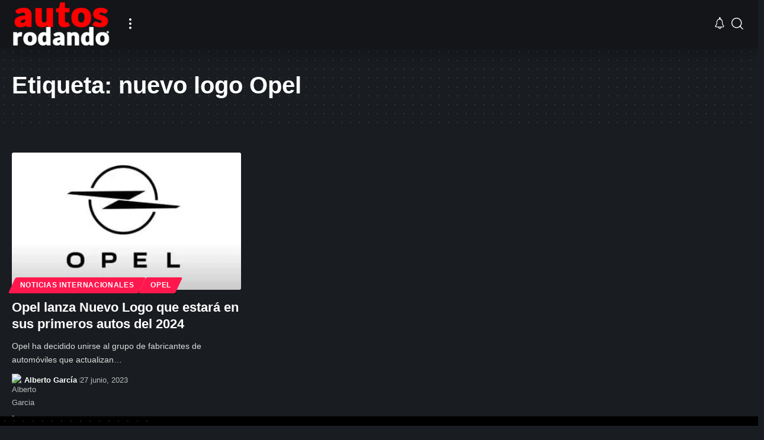

--- FILE ---
content_type: text/css
request_url: https://www.autosrodando.com/wp-content/litespeed/css/7d0e8b1667aac4ab3f9c995db798f659.css?ver=c2007
body_size: 78734
content:
.wp-block-accordion{box-sizing:border-box}.wp-block-accordion-item.is-open>.wp-block-accordion-heading .wp-block-accordion-heading__toggle-icon{transform:rotate(45deg)}@media (prefers-reduced-motion:no-preference){.wp-block-accordion-item{transition:grid-template-rows .3s ease-out}.wp-block-accordion-item>.wp-block-accordion-heading .wp-block-accordion-heading__toggle-icon{transition:transform .2s ease-in-out}}.wp-block-accordion-heading{margin:0}.wp-block-accordion-heading__toggle{align-items:center;background-color:inherit!important;border:none;color:inherit!important;cursor:pointer;display:flex;font-family:inherit;font-size:inherit;font-style:inherit;font-weight:inherit;letter-spacing:inherit;line-height:inherit;overflow:hidden;padding:var(--wp--preset--spacing--20,1em) 0;text-align:inherit;text-decoration:inherit;text-transform:inherit;width:100%;word-spacing:inherit}.wp-block-accordion-heading__toggle:not(:focus-visible){outline:none}.wp-block-accordion-heading__toggle:focus,.wp-block-accordion-heading__toggle:hover{background-color:inherit!important;border:none;box-shadow:none;color:inherit;padding:var(--wp--preset--spacing--20,1em) 0;text-decoration:none}.wp-block-accordion-heading__toggle:focus-visible{outline:auto;outline-offset:0}.wp-block-accordion-heading__toggle:hover .wp-block-accordion-heading__toggle-title{text-decoration:underline}.wp-block-accordion-heading__toggle-title{flex:1}.wp-block-accordion-heading__toggle-icon{align-items:center;display:flex;height:1.2em;justify-content:center;width:1.2em}.wp-block-accordion-panel[aria-hidden=true],.wp-block-accordion-panel[inert]{display:none;margin-block-start:0}.wp-block-archives{box-sizing:border-box}.wp-block-archives-dropdown label{display:block}.wp-block-avatar{line-height:0}.wp-block-avatar,.wp-block-avatar img{box-sizing:border-box}.wp-block-avatar.aligncenter{text-align:center}.wp-block-audio{box-sizing:border-box}.wp-block-audio :where(figcaption){margin-bottom:1em;margin-top:.5em}.wp-block-audio audio{min-width:300px;width:100%}.wp-block-breadcrumbs{box-sizing:border-box}.wp-block-breadcrumbs ol{flex-wrap:wrap;list-style:none}.wp-block-breadcrumbs li,.wp-block-breadcrumbs ol{align-items:center;display:flex;margin:0;padding:0}.wp-block-breadcrumbs li:not(:last-child):after{content:var(--separator,"/");margin:0 .5em;opacity:.7}.wp-block-breadcrumbs span{color:inherit}.wp-block-button__link{align-content:center;box-sizing:border-box;cursor:pointer;display:inline-block;height:100%;text-align:center;word-break:break-word}.wp-block-button__link.aligncenter{text-align:center}.wp-block-button__link.alignright{text-align:right}:where(.wp-block-button__link){border-radius:9999px;box-shadow:none;padding:calc(.667em + 2px) calc(1.333em + 2px);text-decoration:none}.wp-block-button[style*=text-decoration] .wp-block-button__link{text-decoration:inherit}.wp-block-buttons>.wp-block-button.has-custom-width{max-width:none}.wp-block-buttons>.wp-block-button.has-custom-width .wp-block-button__link{width:100%}.wp-block-buttons>.wp-block-button.has-custom-font-size .wp-block-button__link{font-size:inherit}.wp-block-buttons>.wp-block-button.wp-block-button__width-25{width:calc(25% - var(--wp--style--block-gap, .5em)*.75)}.wp-block-buttons>.wp-block-button.wp-block-button__width-50{width:calc(50% - var(--wp--style--block-gap, .5em)*.5)}.wp-block-buttons>.wp-block-button.wp-block-button__width-75{width:calc(75% - var(--wp--style--block-gap, .5em)*.25)}.wp-block-buttons>.wp-block-button.wp-block-button__width-100{flex-basis:100%;width:100%}.wp-block-buttons.is-vertical>.wp-block-button.wp-block-button__width-25{width:25%}.wp-block-buttons.is-vertical>.wp-block-button.wp-block-button__width-50{width:50%}.wp-block-buttons.is-vertical>.wp-block-button.wp-block-button__width-75{width:75%}.wp-block-button.is-style-squared,.wp-block-button__link.wp-block-button.is-style-squared{border-radius:0}.wp-block-button.no-border-radius,.wp-block-button__link.no-border-radius{border-radius:0!important}:root :where(.wp-block-button .wp-block-button__link.is-style-outline),:root :where(.wp-block-button.is-style-outline>.wp-block-button__link){border:2px solid;padding:.667em 1.333em}:root :where(.wp-block-button .wp-block-button__link.is-style-outline:not(.has-text-color)),:root :where(.wp-block-button.is-style-outline>.wp-block-button__link:not(.has-text-color)){color:currentColor}:root :where(.wp-block-button .wp-block-button__link.is-style-outline:not(.has-background)),:root :where(.wp-block-button.is-style-outline>.wp-block-button__link:not(.has-background)){background-color:initial;background-image:none}.wp-block-buttons{box-sizing:border-box}.wp-block-buttons.is-vertical{flex-direction:column}.wp-block-buttons.is-vertical>.wp-block-button:last-child{margin-bottom:0}.wp-block-buttons>.wp-block-button{display:inline-block;margin:0}.wp-block-buttons.is-content-justification-left{justify-content:flex-start}.wp-block-buttons.is-content-justification-left.is-vertical{align-items:flex-start}.wp-block-buttons.is-content-justification-center{justify-content:center}.wp-block-buttons.is-content-justification-center.is-vertical{align-items:center}.wp-block-buttons.is-content-justification-right{justify-content:flex-end}.wp-block-buttons.is-content-justification-right.is-vertical{align-items:flex-end}.wp-block-buttons.is-content-justification-space-between{justify-content:space-between}.wp-block-buttons.aligncenter{text-align:center}.wp-block-buttons:not(.is-content-justification-space-between,.is-content-justification-right,.is-content-justification-left,.is-content-justification-center) .wp-block-button.aligncenter{margin-left:auto;margin-right:auto;width:100%}.wp-block-buttons[style*=text-decoration] .wp-block-button,.wp-block-buttons[style*=text-decoration] .wp-block-button__link{text-decoration:inherit}.wp-block-buttons.has-custom-font-size .wp-block-button__link{font-size:inherit}.wp-block-buttons .wp-block-button__link{width:100%}.wp-block-button.aligncenter,.wp-block-calendar{text-align:center}.wp-block-calendar td,.wp-block-calendar th{border:1px solid;padding:.25em}.wp-block-calendar th{font-weight:400}.wp-block-calendar caption{background-color:inherit}.wp-block-calendar table{border-collapse:collapse;width:100%}.wp-block-calendar table.has-background th{background-color:inherit}.wp-block-calendar table.has-text-color th{color:inherit}.wp-block-calendar :where(table:not(.has-text-color)){color:#40464d}.wp-block-calendar :where(table:not(.has-text-color)) td,.wp-block-calendar :where(table:not(.has-text-color)) th{border-color:#ddd}:where(.wp-block-calendar table:not(.has-background) th){background:#ddd}.wp-block-categories{box-sizing:border-box}.wp-block-categories.alignleft{margin-right:2em}.wp-block-categories.alignright{margin-left:2em}.wp-block-categories.wp-block-categories-dropdown.aligncenter{text-align:center}.wp-block-categories .wp-block-categories__label{display:block;width:100%}.wp-block-code{box-sizing:border-box}.wp-block-code code{
  /*!rtl:begin:ignore*/direction:ltr;display:block;font-family:inherit;overflow-wrap:break-word;text-align:initial;white-space:pre-wrap
  /*!rtl:end:ignore*/}.wp-block-columns{box-sizing:border-box;display:flex;flex-wrap:wrap!important}@media (min-width:782px){.wp-block-columns{flex-wrap:nowrap!important}}.wp-block-columns{align-items:normal!important}.wp-block-columns.are-vertically-aligned-top{align-items:flex-start}.wp-block-columns.are-vertically-aligned-center{align-items:center}.wp-block-columns.are-vertically-aligned-bottom{align-items:flex-end}@media (max-width:781px){.wp-block-columns:not(.is-not-stacked-on-mobile)>.wp-block-column{flex-basis:100%!important}}@media (min-width:782px){.wp-block-columns:not(.is-not-stacked-on-mobile)>.wp-block-column{flex-basis:0;flex-grow:1}.wp-block-columns:not(.is-not-stacked-on-mobile)>.wp-block-column[style*=flex-basis]{flex-grow:0}}.wp-block-columns.is-not-stacked-on-mobile{flex-wrap:nowrap!important}.wp-block-columns.is-not-stacked-on-mobile>.wp-block-column{flex-basis:0;flex-grow:1}.wp-block-columns.is-not-stacked-on-mobile>.wp-block-column[style*=flex-basis]{flex-grow:0}:where(.wp-block-columns){margin-bottom:1.75em}:where(.wp-block-columns.has-background){padding:1.25em 2.375em}.wp-block-column{flex-grow:1;min-width:0;overflow-wrap:break-word;word-break:break-word}.wp-block-column.is-vertically-aligned-top{align-self:flex-start}.wp-block-column.is-vertically-aligned-center{align-self:center}.wp-block-column.is-vertically-aligned-bottom{align-self:flex-end}.wp-block-column.is-vertically-aligned-stretch{align-self:stretch}.wp-block-column.is-vertically-aligned-bottom,.wp-block-column.is-vertically-aligned-center,.wp-block-column.is-vertically-aligned-top{width:100%}.wp-block-post-comments{box-sizing:border-box}.wp-block-post-comments .alignleft{float:left}.wp-block-post-comments .alignright{float:right}.wp-block-post-comments .navigation:after{clear:both;content:"";display:table}.wp-block-post-comments .commentlist{clear:both;list-style:none;margin:0;padding:0}.wp-block-post-comments .commentlist .comment{min-height:2.25em;padding-left:3.25em}.wp-block-post-comments .commentlist .comment p{font-size:1em;line-height:1.8;margin:1em 0}.wp-block-post-comments .commentlist .children{list-style:none;margin:0;padding:0}.wp-block-post-comments .comment-author{line-height:1.5}.wp-block-post-comments .comment-author .avatar{border-radius:1.5em;display:block;float:left;height:2.5em;margin-right:.75em;margin-top:.5em;width:2.5em}.wp-block-post-comments .comment-author cite{font-style:normal}.wp-block-post-comments .comment-meta{font-size:.875em;line-height:1.5}.wp-block-post-comments .comment-meta b{font-weight:400}.wp-block-post-comments .comment-meta .comment-awaiting-moderation{display:block;margin-bottom:1em;margin-top:1em}.wp-block-post-comments .comment-body .commentmetadata{font-size:.875em}.wp-block-post-comments .comment-form-author label,.wp-block-post-comments .comment-form-comment label,.wp-block-post-comments .comment-form-email label,.wp-block-post-comments .comment-form-url label{display:block;margin-bottom:.25em}.wp-block-post-comments .comment-form input:not([type=submit]):not([type=checkbox]),.wp-block-post-comments .comment-form textarea{box-sizing:border-box;display:block;width:100%}.wp-block-post-comments .comment-form-cookies-consent{display:flex;gap:.25em}.wp-block-post-comments .comment-form-cookies-consent #wp-comment-cookies-consent{margin-top:.35em}.wp-block-post-comments .comment-reply-title{margin-bottom:0}.wp-block-post-comments .comment-reply-title :where(small){font-size:var(--wp--preset--font-size--medium,smaller);margin-left:.5em}.wp-block-post-comments .reply{font-size:.875em;margin-bottom:1.4em}.wp-block-post-comments input:not([type=submit]),.wp-block-post-comments textarea{border:1px solid #949494;font-family:inherit;font-size:1em}.wp-block-post-comments input:not([type=submit]):not([type=checkbox]),.wp-block-post-comments textarea{padding:calc(.667em + 2px)}:where(.wp-block-post-comments input[type=submit]){border:none}.wp-block-comments{box-sizing:border-box}.wp-block-comments-pagination>.wp-block-comments-pagination-next,.wp-block-comments-pagination>.wp-block-comments-pagination-numbers,.wp-block-comments-pagination>.wp-block-comments-pagination-previous{font-size:inherit}.wp-block-comments-pagination .wp-block-comments-pagination-previous-arrow{display:inline-block;margin-right:1ch}.wp-block-comments-pagination .wp-block-comments-pagination-previous-arrow:not(.is-arrow-chevron){transform:scaleX(1)}.wp-block-comments-pagination .wp-block-comments-pagination-next-arrow{display:inline-block;margin-left:1ch}.wp-block-comments-pagination .wp-block-comments-pagination-next-arrow:not(.is-arrow-chevron){transform:scaleX(1)}.wp-block-comments-pagination.aligncenter{justify-content:center}.wp-block-comment-template{box-sizing:border-box;list-style:none;margin-bottom:0;max-width:100%;padding:0}.wp-block-comment-template li{clear:both}.wp-block-comment-template ol{list-style:none;margin-bottom:0;max-width:100%;padding-left:2rem}.wp-block-comment-template.alignleft{float:left}.wp-block-comment-template.aligncenter{margin-left:auto;margin-right:auto;width:fit-content}.wp-block-comment-template.alignright{float:right}.wp-block-comment-date{box-sizing:border-box}.comment-awaiting-moderation{display:block;font-size:.875em;line-height:1.5}.wp-block-comment-author-name,.wp-block-comment-content,.wp-block-comment-edit-link,.wp-block-comment-reply-link{box-sizing:border-box}.wp-block-cover,.wp-block-cover-image{align-items:center;background-position:50%;box-sizing:border-box;display:flex;justify-content:center;min-height:430px;overflow:hidden;overflow:clip;padding:1em;position:relative}.wp-block-cover .has-background-dim:not([class*=-background-color]),.wp-block-cover-image .has-background-dim:not([class*=-background-color]),.wp-block-cover-image.has-background-dim:not([class*=-background-color]),.wp-block-cover.has-background-dim:not([class*=-background-color]){background-color:#000}.wp-block-cover .has-background-dim.has-background-gradient,.wp-block-cover-image .has-background-dim.has-background-gradient{background-color:initial}.wp-block-cover-image.has-background-dim:before,.wp-block-cover.has-background-dim:before{background-color:inherit;content:""}.wp-block-cover .wp-block-cover__background,.wp-block-cover .wp-block-cover__gradient-background,.wp-block-cover-image .wp-block-cover__background,.wp-block-cover-image .wp-block-cover__gradient-background,.wp-block-cover-image.has-background-dim:not(.has-background-gradient):before,.wp-block-cover.has-background-dim:not(.has-background-gradient):before{bottom:0;left:0;opacity:.5;position:absolute;right:0;top:0}.wp-block-cover-image.has-background-dim.has-background-dim-10 .wp-block-cover__background,.wp-block-cover-image.has-background-dim.has-background-dim-10 .wp-block-cover__gradient-background,.wp-block-cover-image.has-background-dim.has-background-dim-10:not(.has-background-gradient):before,.wp-block-cover.has-background-dim.has-background-dim-10 .wp-block-cover__background,.wp-block-cover.has-background-dim.has-background-dim-10 .wp-block-cover__gradient-background,.wp-block-cover.has-background-dim.has-background-dim-10:not(.has-background-gradient):before{opacity:.1}.wp-block-cover-image.has-background-dim.has-background-dim-20 .wp-block-cover__background,.wp-block-cover-image.has-background-dim.has-background-dim-20 .wp-block-cover__gradient-background,.wp-block-cover-image.has-background-dim.has-background-dim-20:not(.has-background-gradient):before,.wp-block-cover.has-background-dim.has-background-dim-20 .wp-block-cover__background,.wp-block-cover.has-background-dim.has-background-dim-20 .wp-block-cover__gradient-background,.wp-block-cover.has-background-dim.has-background-dim-20:not(.has-background-gradient):before{opacity:.2}.wp-block-cover-image.has-background-dim.has-background-dim-30 .wp-block-cover__background,.wp-block-cover-image.has-background-dim.has-background-dim-30 .wp-block-cover__gradient-background,.wp-block-cover-image.has-background-dim.has-background-dim-30:not(.has-background-gradient):before,.wp-block-cover.has-background-dim.has-background-dim-30 .wp-block-cover__background,.wp-block-cover.has-background-dim.has-background-dim-30 .wp-block-cover__gradient-background,.wp-block-cover.has-background-dim.has-background-dim-30:not(.has-background-gradient):before{opacity:.3}.wp-block-cover-image.has-background-dim.has-background-dim-40 .wp-block-cover__background,.wp-block-cover-image.has-background-dim.has-background-dim-40 .wp-block-cover__gradient-background,.wp-block-cover-image.has-background-dim.has-background-dim-40:not(.has-background-gradient):before,.wp-block-cover.has-background-dim.has-background-dim-40 .wp-block-cover__background,.wp-block-cover.has-background-dim.has-background-dim-40 .wp-block-cover__gradient-background,.wp-block-cover.has-background-dim.has-background-dim-40:not(.has-background-gradient):before{opacity:.4}.wp-block-cover-image.has-background-dim.has-background-dim-50 .wp-block-cover__background,.wp-block-cover-image.has-background-dim.has-background-dim-50 .wp-block-cover__gradient-background,.wp-block-cover-image.has-background-dim.has-background-dim-50:not(.has-background-gradient):before,.wp-block-cover.has-background-dim.has-background-dim-50 .wp-block-cover__background,.wp-block-cover.has-background-dim.has-background-dim-50 .wp-block-cover__gradient-background,.wp-block-cover.has-background-dim.has-background-dim-50:not(.has-background-gradient):before{opacity:.5}.wp-block-cover-image.has-background-dim.has-background-dim-60 .wp-block-cover__background,.wp-block-cover-image.has-background-dim.has-background-dim-60 .wp-block-cover__gradient-background,.wp-block-cover-image.has-background-dim.has-background-dim-60:not(.has-background-gradient):before,.wp-block-cover.has-background-dim.has-background-dim-60 .wp-block-cover__background,.wp-block-cover.has-background-dim.has-background-dim-60 .wp-block-cover__gradient-background,.wp-block-cover.has-background-dim.has-background-dim-60:not(.has-background-gradient):before{opacity:.6}.wp-block-cover-image.has-background-dim.has-background-dim-70 .wp-block-cover__background,.wp-block-cover-image.has-background-dim.has-background-dim-70 .wp-block-cover__gradient-background,.wp-block-cover-image.has-background-dim.has-background-dim-70:not(.has-background-gradient):before,.wp-block-cover.has-background-dim.has-background-dim-70 .wp-block-cover__background,.wp-block-cover.has-background-dim.has-background-dim-70 .wp-block-cover__gradient-background,.wp-block-cover.has-background-dim.has-background-dim-70:not(.has-background-gradient):before{opacity:.7}.wp-block-cover-image.has-background-dim.has-background-dim-80 .wp-block-cover__background,.wp-block-cover-image.has-background-dim.has-background-dim-80 .wp-block-cover__gradient-background,.wp-block-cover-image.has-background-dim.has-background-dim-80:not(.has-background-gradient):before,.wp-block-cover.has-background-dim.has-background-dim-80 .wp-block-cover__background,.wp-block-cover.has-background-dim.has-background-dim-80 .wp-block-cover__gradient-background,.wp-block-cover.has-background-dim.has-background-dim-80:not(.has-background-gradient):before{opacity:.8}.wp-block-cover-image.has-background-dim.has-background-dim-90 .wp-block-cover__background,.wp-block-cover-image.has-background-dim.has-background-dim-90 .wp-block-cover__gradient-background,.wp-block-cover-image.has-background-dim.has-background-dim-90:not(.has-background-gradient):before,.wp-block-cover.has-background-dim.has-background-dim-90 .wp-block-cover__background,.wp-block-cover.has-background-dim.has-background-dim-90 .wp-block-cover__gradient-background,.wp-block-cover.has-background-dim.has-background-dim-90:not(.has-background-gradient):before{opacity:.9}.wp-block-cover-image.has-background-dim.has-background-dim-100 .wp-block-cover__background,.wp-block-cover-image.has-background-dim.has-background-dim-100 .wp-block-cover__gradient-background,.wp-block-cover-image.has-background-dim.has-background-dim-100:not(.has-background-gradient):before,.wp-block-cover.has-background-dim.has-background-dim-100 .wp-block-cover__background,.wp-block-cover.has-background-dim.has-background-dim-100 .wp-block-cover__gradient-background,.wp-block-cover.has-background-dim.has-background-dim-100:not(.has-background-gradient):before{opacity:1}.wp-block-cover .wp-block-cover__background.has-background-dim.has-background-dim-0,.wp-block-cover .wp-block-cover__gradient-background.has-background-dim.has-background-dim-0,.wp-block-cover-image .wp-block-cover__background.has-background-dim.has-background-dim-0,.wp-block-cover-image .wp-block-cover__gradient-background.has-background-dim.has-background-dim-0{opacity:0}.wp-block-cover .wp-block-cover__background.has-background-dim.has-background-dim-10,.wp-block-cover .wp-block-cover__gradient-background.has-background-dim.has-background-dim-10,.wp-block-cover-image .wp-block-cover__background.has-background-dim.has-background-dim-10,.wp-block-cover-image .wp-block-cover__gradient-background.has-background-dim.has-background-dim-10{opacity:.1}.wp-block-cover .wp-block-cover__background.has-background-dim.has-background-dim-20,.wp-block-cover .wp-block-cover__gradient-background.has-background-dim.has-background-dim-20,.wp-block-cover-image .wp-block-cover__background.has-background-dim.has-background-dim-20,.wp-block-cover-image .wp-block-cover__gradient-background.has-background-dim.has-background-dim-20{opacity:.2}.wp-block-cover .wp-block-cover__background.has-background-dim.has-background-dim-30,.wp-block-cover .wp-block-cover__gradient-background.has-background-dim.has-background-dim-30,.wp-block-cover-image .wp-block-cover__background.has-background-dim.has-background-dim-30,.wp-block-cover-image .wp-block-cover__gradient-background.has-background-dim.has-background-dim-30{opacity:.3}.wp-block-cover .wp-block-cover__background.has-background-dim.has-background-dim-40,.wp-block-cover .wp-block-cover__gradient-background.has-background-dim.has-background-dim-40,.wp-block-cover-image .wp-block-cover__background.has-background-dim.has-background-dim-40,.wp-block-cover-image .wp-block-cover__gradient-background.has-background-dim.has-background-dim-40{opacity:.4}.wp-block-cover .wp-block-cover__background.has-background-dim.has-background-dim-50,.wp-block-cover .wp-block-cover__gradient-background.has-background-dim.has-background-dim-50,.wp-block-cover-image .wp-block-cover__background.has-background-dim.has-background-dim-50,.wp-block-cover-image .wp-block-cover__gradient-background.has-background-dim.has-background-dim-50{opacity:.5}.wp-block-cover .wp-block-cover__background.has-background-dim.has-background-dim-60,.wp-block-cover .wp-block-cover__gradient-background.has-background-dim.has-background-dim-60,.wp-block-cover-image .wp-block-cover__background.has-background-dim.has-background-dim-60,.wp-block-cover-image .wp-block-cover__gradient-background.has-background-dim.has-background-dim-60{opacity:.6}.wp-block-cover .wp-block-cover__background.has-background-dim.has-background-dim-70,.wp-block-cover .wp-block-cover__gradient-background.has-background-dim.has-background-dim-70,.wp-block-cover-image .wp-block-cover__background.has-background-dim.has-background-dim-70,.wp-block-cover-image .wp-block-cover__gradient-background.has-background-dim.has-background-dim-70{opacity:.7}.wp-block-cover .wp-block-cover__background.has-background-dim.has-background-dim-80,.wp-block-cover .wp-block-cover__gradient-background.has-background-dim.has-background-dim-80,.wp-block-cover-image .wp-block-cover__background.has-background-dim.has-background-dim-80,.wp-block-cover-image .wp-block-cover__gradient-background.has-background-dim.has-background-dim-80{opacity:.8}.wp-block-cover .wp-block-cover__background.has-background-dim.has-background-dim-90,.wp-block-cover .wp-block-cover__gradient-background.has-background-dim.has-background-dim-90,.wp-block-cover-image .wp-block-cover__background.has-background-dim.has-background-dim-90,.wp-block-cover-image .wp-block-cover__gradient-background.has-background-dim.has-background-dim-90{opacity:.9}.wp-block-cover .wp-block-cover__background.has-background-dim.has-background-dim-100,.wp-block-cover .wp-block-cover__gradient-background.has-background-dim.has-background-dim-100,.wp-block-cover-image .wp-block-cover__background.has-background-dim.has-background-dim-100,.wp-block-cover-image .wp-block-cover__gradient-background.has-background-dim.has-background-dim-100{opacity:1}.wp-block-cover-image.alignleft,.wp-block-cover-image.alignright,.wp-block-cover.alignleft,.wp-block-cover.alignright{max-width:420px;width:100%}.wp-block-cover-image.aligncenter,.wp-block-cover-image.alignleft,.wp-block-cover-image.alignright,.wp-block-cover.aligncenter,.wp-block-cover.alignleft,.wp-block-cover.alignright{display:flex}.wp-block-cover .wp-block-cover__inner-container,.wp-block-cover-image .wp-block-cover__inner-container{color:inherit;position:relative;width:100%}.wp-block-cover-image.is-position-top-left,.wp-block-cover.is-position-top-left{align-items:flex-start;justify-content:flex-start}.wp-block-cover-image.is-position-top-center,.wp-block-cover.is-position-top-center{align-items:flex-start;justify-content:center}.wp-block-cover-image.is-position-top-right,.wp-block-cover.is-position-top-right{align-items:flex-start;justify-content:flex-end}.wp-block-cover-image.is-position-center-left,.wp-block-cover.is-position-center-left{align-items:center;justify-content:flex-start}.wp-block-cover-image.is-position-center-center,.wp-block-cover.is-position-center-center{align-items:center;justify-content:center}.wp-block-cover-image.is-position-center-right,.wp-block-cover.is-position-center-right{align-items:center;justify-content:flex-end}.wp-block-cover-image.is-position-bottom-left,.wp-block-cover.is-position-bottom-left{align-items:flex-end;justify-content:flex-start}.wp-block-cover-image.is-position-bottom-center,.wp-block-cover.is-position-bottom-center{align-items:flex-end;justify-content:center}.wp-block-cover-image.is-position-bottom-right,.wp-block-cover.is-position-bottom-right{align-items:flex-end;justify-content:flex-end}.wp-block-cover-image.has-custom-content-position.has-custom-content-position .wp-block-cover__inner-container,.wp-block-cover.has-custom-content-position.has-custom-content-position .wp-block-cover__inner-container{margin:0}.wp-block-cover-image.has-custom-content-position.has-custom-content-position.is-position-bottom-left .wp-block-cover__inner-container,.wp-block-cover-image.has-custom-content-position.has-custom-content-position.is-position-bottom-right .wp-block-cover__inner-container,.wp-block-cover-image.has-custom-content-position.has-custom-content-position.is-position-center-left .wp-block-cover__inner-container,.wp-block-cover-image.has-custom-content-position.has-custom-content-position.is-position-center-right .wp-block-cover__inner-container,.wp-block-cover-image.has-custom-content-position.has-custom-content-position.is-position-top-left .wp-block-cover__inner-container,.wp-block-cover-image.has-custom-content-position.has-custom-content-position.is-position-top-right .wp-block-cover__inner-container,.wp-block-cover.has-custom-content-position.has-custom-content-position.is-position-bottom-left .wp-block-cover__inner-container,.wp-block-cover.has-custom-content-position.has-custom-content-position.is-position-bottom-right .wp-block-cover__inner-container,.wp-block-cover.has-custom-content-position.has-custom-content-position.is-position-center-left .wp-block-cover__inner-container,.wp-block-cover.has-custom-content-position.has-custom-content-position.is-position-center-right .wp-block-cover__inner-container,.wp-block-cover.has-custom-content-position.has-custom-content-position.is-position-top-left .wp-block-cover__inner-container,.wp-block-cover.has-custom-content-position.has-custom-content-position.is-position-top-right .wp-block-cover__inner-container{margin:0;width:auto}.wp-block-cover .wp-block-cover__image-background,.wp-block-cover video.wp-block-cover__video-background,.wp-block-cover-image .wp-block-cover__image-background,.wp-block-cover-image video.wp-block-cover__video-background{border:none;bottom:0;box-shadow:none;height:100%;left:0;margin:0;max-height:none;max-width:none;object-fit:cover;outline:none;padding:0;position:absolute;right:0;top:0;width:100%}.wp-block-cover-image.has-parallax,.wp-block-cover.has-parallax,.wp-block-cover__image-background.has-parallax,video.wp-block-cover__video-background.has-parallax{background-attachment:fixed;background-repeat:no-repeat;background-size:cover}@supports (-webkit-touch-callout:inherit){.wp-block-cover-image.has-parallax,.wp-block-cover.has-parallax,.wp-block-cover__image-background.has-parallax,video.wp-block-cover__video-background.has-parallax{background-attachment:scroll}}@media (prefers-reduced-motion:reduce){.wp-block-cover-image.has-parallax,.wp-block-cover.has-parallax,.wp-block-cover__image-background.has-parallax,video.wp-block-cover__video-background.has-parallax{background-attachment:scroll}}.wp-block-cover-image.is-repeated,.wp-block-cover.is-repeated,.wp-block-cover__image-background.is-repeated,video.wp-block-cover__video-background.is-repeated{background-repeat:repeat;background-size:auto}.wp-block-cover-image-text,.wp-block-cover-image-text a,.wp-block-cover-image-text a:active,.wp-block-cover-image-text a:focus,.wp-block-cover-image-text a:hover,.wp-block-cover-text,.wp-block-cover-text a,.wp-block-cover-text a:active,.wp-block-cover-text a:focus,.wp-block-cover-text a:hover,section.wp-block-cover-image h2,section.wp-block-cover-image h2 a,section.wp-block-cover-image h2 a:active,section.wp-block-cover-image h2 a:focus,section.wp-block-cover-image h2 a:hover{color:#fff}.wp-block-cover-image .wp-block-cover.has-left-content{justify-content:flex-start}.wp-block-cover-image .wp-block-cover.has-right-content{justify-content:flex-end}.wp-block-cover-image.has-left-content .wp-block-cover-image-text,.wp-block-cover.has-left-content .wp-block-cover-text,section.wp-block-cover-image.has-left-content>h2{margin-left:0;text-align:left}.wp-block-cover-image.has-right-content .wp-block-cover-image-text,.wp-block-cover.has-right-content .wp-block-cover-text,section.wp-block-cover-image.has-right-content>h2{margin-right:0;text-align:right}.wp-block-cover .wp-block-cover-text,.wp-block-cover-image .wp-block-cover-image-text,section.wp-block-cover-image>h2{font-size:2em;line-height:1.25;margin-bottom:0;max-width:840px;padding:.44em;text-align:center;z-index:1}:where(.wp-block-cover-image:not(.has-text-color)),:where(.wp-block-cover:not(.has-text-color)){color:#fff}:where(.wp-block-cover-image.is-light:not(.has-text-color)),:where(.wp-block-cover.is-light:not(.has-text-color)){color:#000}:root :where(.wp-block-cover h1:not(.has-text-color)),:root :where(.wp-block-cover h2:not(.has-text-color)),:root :where(.wp-block-cover h3:not(.has-text-color)),:root :where(.wp-block-cover h4:not(.has-text-color)),:root :where(.wp-block-cover h5:not(.has-text-color)),:root :where(.wp-block-cover h6:not(.has-text-color)),:root :where(.wp-block-cover p:not(.has-text-color)){color:inherit}body:not(.editor-styles-wrapper) .wp-block-cover:not(.wp-block-cover:has(.wp-block-cover__background+.wp-block-cover__inner-container)) .wp-block-cover__image-background,body:not(.editor-styles-wrapper) .wp-block-cover:not(.wp-block-cover:has(.wp-block-cover__background+.wp-block-cover__inner-container)) .wp-block-cover__video-background{z-index:0}body:not(.editor-styles-wrapper) .wp-block-cover:not(.wp-block-cover:has(.wp-block-cover__background+.wp-block-cover__inner-container)) .wp-block-cover__background,body:not(.editor-styles-wrapper) .wp-block-cover:not(.wp-block-cover:has(.wp-block-cover__background+.wp-block-cover__inner-container)) .wp-block-cover__gradient-background,body:not(.editor-styles-wrapper) .wp-block-cover:not(.wp-block-cover:has(.wp-block-cover__background+.wp-block-cover__inner-container)) .wp-block-cover__inner-container,body:not(.editor-styles-wrapper) .wp-block-cover:not(.wp-block-cover:has(.wp-block-cover__background+.wp-block-cover__inner-container)).has-background-dim:not(.has-background-gradient):before{z-index:1}.has-modal-open body:not(.editor-styles-wrapper) .wp-block-cover:not(.wp-block-cover:has(.wp-block-cover__background+.wp-block-cover__inner-container)) .wp-block-cover__inner-container{z-index:auto}.wp-block-details{box-sizing:border-box}.wp-block-details summary{cursor:pointer}.wp-block-embed.alignleft,.wp-block-embed.alignright,.wp-block[data-align=left]>[data-type="core/embed"],.wp-block[data-align=right]>[data-type="core/embed"]{max-width:360px;width:100%}.wp-block-embed.alignleft .wp-block-embed__wrapper,.wp-block-embed.alignright .wp-block-embed__wrapper,.wp-block[data-align=left]>[data-type="core/embed"] .wp-block-embed__wrapper,.wp-block[data-align=right]>[data-type="core/embed"] .wp-block-embed__wrapper{min-width:280px}.wp-block-cover .wp-block-embed{min-height:240px;min-width:320px}.wp-block-embed{overflow-wrap:break-word}.wp-block-embed :where(figcaption){margin-bottom:1em;margin-top:.5em}.wp-block-embed iframe{max-width:100%}.wp-block-embed__wrapper{position:relative}.wp-embed-responsive .wp-has-aspect-ratio .wp-block-embed__wrapper:before{content:"";display:block;padding-top:50%}.wp-embed-responsive .wp-has-aspect-ratio iframe{bottom:0;height:100%;left:0;position:absolute;right:0;top:0;width:100%}.wp-embed-responsive .wp-embed-aspect-21-9 .wp-block-embed__wrapper:before{padding-top:42.85%}.wp-embed-responsive .wp-embed-aspect-18-9 .wp-block-embed__wrapper:before{padding-top:50%}.wp-embed-responsive .wp-embed-aspect-16-9 .wp-block-embed__wrapper:before{padding-top:56.25%}.wp-embed-responsive .wp-embed-aspect-4-3 .wp-block-embed__wrapper:before{padding-top:75%}.wp-embed-responsive .wp-embed-aspect-1-1 .wp-block-embed__wrapper:before{padding-top:100%}.wp-embed-responsive .wp-embed-aspect-9-16 .wp-block-embed__wrapper:before{padding-top:177.77%}.wp-embed-responsive .wp-embed-aspect-1-2 .wp-block-embed__wrapper:before{padding-top:200%}.wp-block-file{box-sizing:border-box}.wp-block-file:not(.wp-element-button){font-size:.8em}.wp-block-file.aligncenter{text-align:center}.wp-block-file.alignright{text-align:right}.wp-block-file *+.wp-block-file__button{margin-left:.75em}:where(.wp-block-file){margin-bottom:1.5em}.wp-block-file__embed{margin-bottom:1em}:where(.wp-block-file__button){border-radius:2em;display:inline-block;padding:.5em 1em}:where(.wp-block-file__button):where(a):active,:where(.wp-block-file__button):where(a):focus,:where(.wp-block-file__button):where(a):hover,:where(.wp-block-file__button):where(a):visited{box-shadow:none;color:#fff;opacity:.85;text-decoration:none}.wp-block-form-input__label{display:flex;flex-direction:column;gap:.25em;margin-bottom:.5em;width:100%}.wp-block-form-input__label.is-label-inline{align-items:center;flex-direction:row;gap:.5em}.wp-block-form-input__label.is-label-inline .wp-block-form-input__label-content{margin-bottom:.5em}.wp-block-form-input__label:has(input[type=checkbox]){flex-direction:row;width:fit-content}.wp-block-form-input__label:has(input[type=checkbox]) .wp-block-form-input__label-content{margin:0}.wp-block-form-input__label:has(.wp-block-form-input__label-content+input[type=checkbox]){flex-direction:row-reverse}.wp-block-form-input__label-content{width:fit-content}:where(.wp-block-form-input__input){font-size:1em;margin-bottom:.5em;padding:0 .5em}:where(.wp-block-form-input__input)[type=date],:where(.wp-block-form-input__input)[type=datetime-local],:where(.wp-block-form-input__input)[type=datetime],:where(.wp-block-form-input__input)[type=email],:where(.wp-block-form-input__input)[type=month],:where(.wp-block-form-input__input)[type=number],:where(.wp-block-form-input__input)[type=password],:where(.wp-block-form-input__input)[type=search],:where(.wp-block-form-input__input)[type=tel],:where(.wp-block-form-input__input)[type=text],:where(.wp-block-form-input__input)[type=time],:where(.wp-block-form-input__input)[type=url],:where(.wp-block-form-input__input)[type=week]{border-style:solid;border-width:1px;line-height:2;min-height:2em}textarea.wp-block-form-input__input{min-height:10em}.blocks-gallery-grid:not(.has-nested-images),.wp-block-gallery:not(.has-nested-images){display:flex;flex-wrap:wrap;list-style-type:none;margin:0;padding:0}.blocks-gallery-grid:not(.has-nested-images) .blocks-gallery-image,.blocks-gallery-grid:not(.has-nested-images) .blocks-gallery-item,.wp-block-gallery:not(.has-nested-images) .blocks-gallery-image,.wp-block-gallery:not(.has-nested-images) .blocks-gallery-item{display:flex;flex-direction:column;flex-grow:1;justify-content:center;margin:0 1em 1em 0;position:relative;width:calc(50% - 1em)}.blocks-gallery-grid:not(.has-nested-images) .blocks-gallery-image:nth-of-type(2n),.blocks-gallery-grid:not(.has-nested-images) .blocks-gallery-item:nth-of-type(2n),.wp-block-gallery:not(.has-nested-images) .blocks-gallery-image:nth-of-type(2n),.wp-block-gallery:not(.has-nested-images) .blocks-gallery-item:nth-of-type(2n){margin-right:0}.blocks-gallery-grid:not(.has-nested-images) .blocks-gallery-image figure,.blocks-gallery-grid:not(.has-nested-images) .blocks-gallery-item figure,.wp-block-gallery:not(.has-nested-images) .blocks-gallery-image figure,.wp-block-gallery:not(.has-nested-images) .blocks-gallery-item figure{align-items:flex-end;display:flex;height:100%;justify-content:flex-start;margin:0}.blocks-gallery-grid:not(.has-nested-images) .blocks-gallery-image img,.blocks-gallery-grid:not(.has-nested-images) .blocks-gallery-item img,.wp-block-gallery:not(.has-nested-images) .blocks-gallery-image img,.wp-block-gallery:not(.has-nested-images) .blocks-gallery-item img{display:block;height:auto;max-width:100%;width:auto}.blocks-gallery-grid:not(.has-nested-images) .blocks-gallery-image figcaption,.blocks-gallery-grid:not(.has-nested-images) .blocks-gallery-item figcaption,.wp-block-gallery:not(.has-nested-images) .blocks-gallery-image figcaption,.wp-block-gallery:not(.has-nested-images) .blocks-gallery-item figcaption{background:linear-gradient(0deg,#000000b3,#0000004d 70%,#0000);bottom:0;box-sizing:border-box;color:#fff;font-size:.8em;margin:0;max-height:100%;overflow:auto;padding:3em .77em .7em;position:absolute;text-align:center;width:100%;z-index:2}.blocks-gallery-grid:not(.has-nested-images) .blocks-gallery-image figcaption img,.blocks-gallery-grid:not(.has-nested-images) .blocks-gallery-item figcaption img,.wp-block-gallery:not(.has-nested-images) .blocks-gallery-image figcaption img,.wp-block-gallery:not(.has-nested-images) .blocks-gallery-item figcaption img{display:inline}.blocks-gallery-grid:not(.has-nested-images) figcaption,.wp-block-gallery:not(.has-nested-images) figcaption{flex-grow:1}.blocks-gallery-grid:not(.has-nested-images).is-cropped .blocks-gallery-image a,.blocks-gallery-grid:not(.has-nested-images).is-cropped .blocks-gallery-image img,.blocks-gallery-grid:not(.has-nested-images).is-cropped .blocks-gallery-item a,.blocks-gallery-grid:not(.has-nested-images).is-cropped .blocks-gallery-item img,.wp-block-gallery:not(.has-nested-images).is-cropped .blocks-gallery-image a,.wp-block-gallery:not(.has-nested-images).is-cropped .blocks-gallery-image img,.wp-block-gallery:not(.has-nested-images).is-cropped .blocks-gallery-item a,.wp-block-gallery:not(.has-nested-images).is-cropped .blocks-gallery-item img{flex:1;height:100%;object-fit:cover;width:100%}.blocks-gallery-grid:not(.has-nested-images).columns-1 .blocks-gallery-image,.blocks-gallery-grid:not(.has-nested-images).columns-1 .blocks-gallery-item,.wp-block-gallery:not(.has-nested-images).columns-1 .blocks-gallery-image,.wp-block-gallery:not(.has-nested-images).columns-1 .blocks-gallery-item{margin-right:0;width:100%}@media (min-width:600px){.blocks-gallery-grid:not(.has-nested-images).columns-3 .blocks-gallery-image,.blocks-gallery-grid:not(.has-nested-images).columns-3 .blocks-gallery-item,.wp-block-gallery:not(.has-nested-images).columns-3 .blocks-gallery-image,.wp-block-gallery:not(.has-nested-images).columns-3 .blocks-gallery-item{margin-right:1em;width:calc(33.33333% - .66667em)}.blocks-gallery-grid:not(.has-nested-images).columns-4 .blocks-gallery-image,.blocks-gallery-grid:not(.has-nested-images).columns-4 .blocks-gallery-item,.wp-block-gallery:not(.has-nested-images).columns-4 .blocks-gallery-image,.wp-block-gallery:not(.has-nested-images).columns-4 .blocks-gallery-item{margin-right:1em;width:calc(25% - .75em)}.blocks-gallery-grid:not(.has-nested-images).columns-5 .blocks-gallery-image,.blocks-gallery-grid:not(.has-nested-images).columns-5 .blocks-gallery-item,.wp-block-gallery:not(.has-nested-images).columns-5 .blocks-gallery-image,.wp-block-gallery:not(.has-nested-images).columns-5 .blocks-gallery-item{margin-right:1em;width:calc(20% - .8em)}.blocks-gallery-grid:not(.has-nested-images).columns-6 .blocks-gallery-image,.blocks-gallery-grid:not(.has-nested-images).columns-6 .blocks-gallery-item,.wp-block-gallery:not(.has-nested-images).columns-6 .blocks-gallery-image,.wp-block-gallery:not(.has-nested-images).columns-6 .blocks-gallery-item{margin-right:1em;width:calc(16.66667% - .83333em)}.blocks-gallery-grid:not(.has-nested-images).columns-7 .blocks-gallery-image,.blocks-gallery-grid:not(.has-nested-images).columns-7 .blocks-gallery-item,.wp-block-gallery:not(.has-nested-images).columns-7 .blocks-gallery-image,.wp-block-gallery:not(.has-nested-images).columns-7 .blocks-gallery-item{margin-right:1em;width:calc(14.28571% - .85714em)}.blocks-gallery-grid:not(.has-nested-images).columns-8 .blocks-gallery-image,.blocks-gallery-grid:not(.has-nested-images).columns-8 .blocks-gallery-item,.wp-block-gallery:not(.has-nested-images).columns-8 .blocks-gallery-image,.wp-block-gallery:not(.has-nested-images).columns-8 .blocks-gallery-item{margin-right:1em;width:calc(12.5% - .875em)}.blocks-gallery-grid:not(.has-nested-images).columns-1 .blocks-gallery-image:nth-of-type(1n),.blocks-gallery-grid:not(.has-nested-images).columns-1 .blocks-gallery-item:nth-of-type(1n),.blocks-gallery-grid:not(.has-nested-images).columns-2 .blocks-gallery-image:nth-of-type(2n),.blocks-gallery-grid:not(.has-nested-images).columns-2 .blocks-gallery-item:nth-of-type(2n),.blocks-gallery-grid:not(.has-nested-images).columns-3 .blocks-gallery-image:nth-of-type(3n),.blocks-gallery-grid:not(.has-nested-images).columns-3 .blocks-gallery-item:nth-of-type(3n),.blocks-gallery-grid:not(.has-nested-images).columns-4 .blocks-gallery-image:nth-of-type(4n),.blocks-gallery-grid:not(.has-nested-images).columns-4 .blocks-gallery-item:nth-of-type(4n),.blocks-gallery-grid:not(.has-nested-images).columns-5 .blocks-gallery-image:nth-of-type(5n),.blocks-gallery-grid:not(.has-nested-images).columns-5 .blocks-gallery-item:nth-of-type(5n),.blocks-gallery-grid:not(.has-nested-images).columns-6 .blocks-gallery-image:nth-of-type(6n),.blocks-gallery-grid:not(.has-nested-images).columns-6 .blocks-gallery-item:nth-of-type(6n),.blocks-gallery-grid:not(.has-nested-images).columns-7 .blocks-gallery-image:nth-of-type(7n),.blocks-gallery-grid:not(.has-nested-images).columns-7 .blocks-gallery-item:nth-of-type(7n),.blocks-gallery-grid:not(.has-nested-images).columns-8 .blocks-gallery-image:nth-of-type(8n),.blocks-gallery-grid:not(.has-nested-images).columns-8 .blocks-gallery-item:nth-of-type(8n),.wp-block-gallery:not(.has-nested-images).columns-1 .blocks-gallery-image:nth-of-type(1n),.wp-block-gallery:not(.has-nested-images).columns-1 .blocks-gallery-item:nth-of-type(1n),.wp-block-gallery:not(.has-nested-images).columns-2 .blocks-gallery-image:nth-of-type(2n),.wp-block-gallery:not(.has-nested-images).columns-2 .blocks-gallery-item:nth-of-type(2n),.wp-block-gallery:not(.has-nested-images).columns-3 .blocks-gallery-image:nth-of-type(3n),.wp-block-gallery:not(.has-nested-images).columns-3 .blocks-gallery-item:nth-of-type(3n),.wp-block-gallery:not(.has-nested-images).columns-4 .blocks-gallery-image:nth-of-type(4n),.wp-block-gallery:not(.has-nested-images).columns-4 .blocks-gallery-item:nth-of-type(4n),.wp-block-gallery:not(.has-nested-images).columns-5 .blocks-gallery-image:nth-of-type(5n),.wp-block-gallery:not(.has-nested-images).columns-5 .blocks-gallery-item:nth-of-type(5n),.wp-block-gallery:not(.has-nested-images).columns-6 .blocks-gallery-image:nth-of-type(6n),.wp-block-gallery:not(.has-nested-images).columns-6 .blocks-gallery-item:nth-of-type(6n),.wp-block-gallery:not(.has-nested-images).columns-7 .blocks-gallery-image:nth-of-type(7n),.wp-block-gallery:not(.has-nested-images).columns-7 .blocks-gallery-item:nth-of-type(7n),.wp-block-gallery:not(.has-nested-images).columns-8 .blocks-gallery-image:nth-of-type(8n),.wp-block-gallery:not(.has-nested-images).columns-8 .blocks-gallery-item:nth-of-type(8n){margin-right:0}}.blocks-gallery-grid:not(.has-nested-images) .blocks-gallery-image:last-child,.blocks-gallery-grid:not(.has-nested-images) .blocks-gallery-item:last-child,.wp-block-gallery:not(.has-nested-images) .blocks-gallery-image:last-child,.wp-block-gallery:not(.has-nested-images) .blocks-gallery-item:last-child{margin-right:0}.blocks-gallery-grid:not(.has-nested-images).alignleft,.blocks-gallery-grid:not(.has-nested-images).alignright,.wp-block-gallery:not(.has-nested-images).alignleft,.wp-block-gallery:not(.has-nested-images).alignright{max-width:420px;width:100%}.blocks-gallery-grid:not(.has-nested-images).aligncenter .blocks-gallery-item figure,.wp-block-gallery:not(.has-nested-images).aligncenter .blocks-gallery-item figure{justify-content:center}.wp-block-gallery:not(.is-cropped) .blocks-gallery-item{align-self:flex-start}figure.wp-block-gallery.has-nested-images{align-items:normal}.wp-block-gallery.has-nested-images figure.wp-block-image:not(#individual-image){margin:0;width:calc(50% - var(--wp--style--unstable-gallery-gap, 16px)/2)}.wp-block-gallery.has-nested-images figure.wp-block-image{box-sizing:border-box;display:flex;flex-direction:column;flex-grow:1;justify-content:center;max-width:100%;position:relative}.wp-block-gallery.has-nested-images figure.wp-block-image>a,.wp-block-gallery.has-nested-images figure.wp-block-image>div{flex-direction:column;flex-grow:1;margin:0}.wp-block-gallery.has-nested-images figure.wp-block-image img{display:block;height:auto;max-width:100%!important;width:auto}.wp-block-gallery.has-nested-images figure.wp-block-image figcaption,.wp-block-gallery.has-nested-images figure.wp-block-image:has(figcaption):before{bottom:0;left:0;max-height:100%;position:absolute;right:0}.wp-block-gallery.has-nested-images figure.wp-block-image:has(figcaption):before{backdrop-filter:blur(3px);content:"";height:100%;-webkit-mask-image:linear-gradient(0deg,#000 20%,#0000);mask-image:linear-gradient(0deg,#000 20%,#0000);max-height:40%;pointer-events:none}.wp-block-gallery.has-nested-images figure.wp-block-image figcaption{box-sizing:border-box;color:#fff;font-size:13px;margin:0;overflow:auto;padding:1em;text-align:center;text-shadow:0 0 1.5px #000}.wp-block-gallery.has-nested-images figure.wp-block-image figcaption::-webkit-scrollbar{height:12px;width:12px}.wp-block-gallery.has-nested-images figure.wp-block-image figcaption::-webkit-scrollbar-track{background-color:initial}.wp-block-gallery.has-nested-images figure.wp-block-image figcaption::-webkit-scrollbar-thumb{background-clip:padding-box;background-color:initial;border:3px solid #0000;border-radius:8px}.wp-block-gallery.has-nested-images figure.wp-block-image figcaption:focus-within::-webkit-scrollbar-thumb,.wp-block-gallery.has-nested-images figure.wp-block-image figcaption:focus::-webkit-scrollbar-thumb,.wp-block-gallery.has-nested-images figure.wp-block-image figcaption:hover::-webkit-scrollbar-thumb{background-color:#fffc}.wp-block-gallery.has-nested-images figure.wp-block-image figcaption{scrollbar-color:#0000 #0000;scrollbar-gutter:stable both-edges;scrollbar-width:thin}.wp-block-gallery.has-nested-images figure.wp-block-image figcaption:focus,.wp-block-gallery.has-nested-images figure.wp-block-image figcaption:focus-within,.wp-block-gallery.has-nested-images figure.wp-block-image figcaption:hover{scrollbar-color:#fffc #0000}.wp-block-gallery.has-nested-images figure.wp-block-image figcaption{will-change:transform}@media (hover:none){.wp-block-gallery.has-nested-images figure.wp-block-image figcaption{scrollbar-color:#fffc #0000}}.wp-block-gallery.has-nested-images figure.wp-block-image figcaption{background:linear-gradient(0deg,#0006,#0000)}.wp-block-gallery.has-nested-images figure.wp-block-image figcaption img{display:inline}.wp-block-gallery.has-nested-images figure.wp-block-image figcaption a{color:inherit}.wp-block-gallery.has-nested-images figure.wp-block-image.has-custom-border img{box-sizing:border-box}.wp-block-gallery.has-nested-images figure.wp-block-image.has-custom-border>a,.wp-block-gallery.has-nested-images figure.wp-block-image.has-custom-border>div,.wp-block-gallery.has-nested-images figure.wp-block-image.is-style-rounded>a,.wp-block-gallery.has-nested-images figure.wp-block-image.is-style-rounded>div{flex:1 1 auto}.wp-block-gallery.has-nested-images figure.wp-block-image.has-custom-border figcaption,.wp-block-gallery.has-nested-images figure.wp-block-image.is-style-rounded figcaption{background:none;color:inherit;flex:initial;margin:0;padding:10px 10px 9px;position:relative;text-shadow:none}.wp-block-gallery.has-nested-images figure.wp-block-image.has-custom-border:before,.wp-block-gallery.has-nested-images figure.wp-block-image.is-style-rounded:before{content:none}.wp-block-gallery.has-nested-images figcaption{flex-basis:100%;flex-grow:1;text-align:center}.wp-block-gallery.has-nested-images:not(.is-cropped) figure.wp-block-image:not(#individual-image){margin-bottom:auto;margin-top:0}.wp-block-gallery.has-nested-images.is-cropped figure.wp-block-image:not(#individual-image){align-self:inherit}.wp-block-gallery.has-nested-images.is-cropped figure.wp-block-image:not(#individual-image)>a,.wp-block-gallery.has-nested-images.is-cropped figure.wp-block-image:not(#individual-image)>div:not(.components-drop-zone){display:flex}.wp-block-gallery.has-nested-images.is-cropped figure.wp-block-image:not(#individual-image) a,.wp-block-gallery.has-nested-images.is-cropped figure.wp-block-image:not(#individual-image) img{flex:1 0 0%;height:100%;object-fit:cover;width:100%}.wp-block-gallery.has-nested-images.columns-1 figure.wp-block-image:not(#individual-image){width:100%}@media (min-width:600px){.wp-block-gallery.has-nested-images.columns-3 figure.wp-block-image:not(#individual-image){width:calc(33.33333% - var(--wp--style--unstable-gallery-gap, 16px)*.66667)}.wp-block-gallery.has-nested-images.columns-4 figure.wp-block-image:not(#individual-image){width:calc(25% - var(--wp--style--unstable-gallery-gap, 16px)*.75)}.wp-block-gallery.has-nested-images.columns-5 figure.wp-block-image:not(#individual-image){width:calc(20% - var(--wp--style--unstable-gallery-gap, 16px)*.8)}.wp-block-gallery.has-nested-images.columns-6 figure.wp-block-image:not(#individual-image){width:calc(16.66667% - var(--wp--style--unstable-gallery-gap, 16px)*.83333)}.wp-block-gallery.has-nested-images.columns-7 figure.wp-block-image:not(#individual-image){width:calc(14.28571% - var(--wp--style--unstable-gallery-gap, 16px)*.85714)}.wp-block-gallery.has-nested-images.columns-8 figure.wp-block-image:not(#individual-image){width:calc(12.5% - var(--wp--style--unstable-gallery-gap, 16px)*.875)}.wp-block-gallery.has-nested-images.columns-default figure.wp-block-image:not(#individual-image){width:calc(33.33% - var(--wp--style--unstable-gallery-gap, 16px)*.66667)}.wp-block-gallery.has-nested-images.columns-default figure.wp-block-image:not(#individual-image):first-child:nth-last-child(2),.wp-block-gallery.has-nested-images.columns-default figure.wp-block-image:not(#individual-image):first-child:nth-last-child(2)~figure.wp-block-image:not(#individual-image){width:calc(50% - var(--wp--style--unstable-gallery-gap, 16px)*.5)}.wp-block-gallery.has-nested-images.columns-default figure.wp-block-image:not(#individual-image):first-child:last-child{width:100%}}.wp-block-gallery.has-nested-images.alignleft,.wp-block-gallery.has-nested-images.alignright{max-width:420px;width:100%}.wp-block-gallery.has-nested-images.aligncenter{justify-content:center}.wp-block-group{box-sizing:border-box}:where(.wp-block-group.wp-block-group-is-layout-constrained){position:relative}h1:where(.wp-block-heading).has-background,h2:where(.wp-block-heading).has-background,h3:where(.wp-block-heading).has-background,h4:where(.wp-block-heading).has-background,h5:where(.wp-block-heading).has-background,h6:where(.wp-block-heading).has-background{padding:1.25em 2.375em}h1.has-text-align-left[style*=writing-mode]:where([style*=vertical-lr]),h1.has-text-align-right[style*=writing-mode]:where([style*=vertical-rl]),h2.has-text-align-left[style*=writing-mode]:where([style*=vertical-lr]),h2.has-text-align-right[style*=writing-mode]:where([style*=vertical-rl]),h3.has-text-align-left[style*=writing-mode]:where([style*=vertical-lr]),h3.has-text-align-right[style*=writing-mode]:where([style*=vertical-rl]),h4.has-text-align-left[style*=writing-mode]:where([style*=vertical-lr]),h4.has-text-align-right[style*=writing-mode]:where([style*=vertical-rl]),h5.has-text-align-left[style*=writing-mode]:where([style*=vertical-lr]),h5.has-text-align-right[style*=writing-mode]:where([style*=vertical-rl]),h6.has-text-align-left[style*=writing-mode]:where([style*=vertical-lr]),h6.has-text-align-right[style*=writing-mode]:where([style*=vertical-rl]){rotate:180deg}.wp-block-image>a,.wp-block-image>figure>a{display:inline-block}.wp-block-image img{box-sizing:border-box;height:auto;max-width:100%;vertical-align:bottom}@media not (prefers-reduced-motion){.wp-block-image img.hide{visibility:hidden}.wp-block-image img.show{animation:show-content-image .4s}}.wp-block-image[style*=border-radius] img,.wp-block-image[style*=border-radius]>a{border-radius:inherit}.wp-block-image.has-custom-border img{box-sizing:border-box}.wp-block-image.aligncenter{text-align:center}.wp-block-image.alignfull>a,.wp-block-image.alignwide>a{width:100%}.wp-block-image.alignfull img,.wp-block-image.alignwide img{height:auto;width:100%}.wp-block-image .aligncenter,.wp-block-image .alignleft,.wp-block-image .alignright,.wp-block-image.aligncenter,.wp-block-image.alignleft,.wp-block-image.alignright{display:table}.wp-block-image .aligncenter>figcaption,.wp-block-image .alignleft>figcaption,.wp-block-image .alignright>figcaption,.wp-block-image.aligncenter>figcaption,.wp-block-image.alignleft>figcaption,.wp-block-image.alignright>figcaption{caption-side:bottom;display:table-caption}.wp-block-image .alignleft{float:left;margin:.5em 1em .5em 0}.wp-block-image .alignright{float:right;margin:.5em 0 .5em 1em}.wp-block-image .aligncenter{margin-left:auto;margin-right:auto}.wp-block-image :where(figcaption){margin-bottom:1em;margin-top:.5em}.wp-block-image.is-style-circle-mask img{border-radius:9999px}@supports ((-webkit-mask-image:none) or (mask-image:none)) or (-webkit-mask-image:none){.wp-block-image.is-style-circle-mask img{border-radius:0;-webkit-mask-image:url('data:image/svg+xml;utf8,<svg viewBox="0 0 100 100" xmlns="http://www.w3.org/2000/svg"><circle cx="50" cy="50" r="50"/></svg>');mask-image:url('data:image/svg+xml;utf8,<svg viewBox="0 0 100 100" xmlns="http://www.w3.org/2000/svg"><circle cx="50" cy="50" r="50"/></svg>');mask-mode:alpha;-webkit-mask-position:center;mask-position:center;-webkit-mask-repeat:no-repeat;mask-repeat:no-repeat;-webkit-mask-size:contain;mask-size:contain}}:root :where(.wp-block-image.is-style-rounded img,.wp-block-image .is-style-rounded img){border-radius:9999px}.wp-block-image figure{margin:0}.wp-lightbox-container{display:flex;flex-direction:column;position:relative}.wp-lightbox-container img{cursor:zoom-in}.wp-lightbox-container img:hover+button{opacity:1}.wp-lightbox-container button{align-items:center;backdrop-filter:blur(16px) saturate(180%);background-color:#5a5a5a40;border:none;border-radius:4px;cursor:zoom-in;display:flex;height:20px;justify-content:center;opacity:0;padding:0;position:absolute;right:16px;text-align:center;top:16px;width:20px;z-index:100}@media not (prefers-reduced-motion){.wp-lightbox-container button{transition:opacity .2s ease}}.wp-lightbox-container button:focus-visible{outline:3px auto #5a5a5a40;outline:3px auto -webkit-focus-ring-color;outline-offset:3px}.wp-lightbox-container button:hover{cursor:pointer;opacity:1}.wp-lightbox-container button:focus{opacity:1}.wp-lightbox-container button:focus,.wp-lightbox-container button:hover,.wp-lightbox-container button:not(:hover):not(:active):not(.has-background){background-color:#5a5a5a40;border:none}.wp-lightbox-overlay{box-sizing:border-box;cursor:zoom-out;height:100vh;left:0;overflow:hidden;position:fixed;top:0;visibility:hidden;width:100%;z-index:100000}.wp-lightbox-overlay .close-button{align-items:center;cursor:pointer;display:flex;justify-content:center;min-height:40px;min-width:40px;padding:0;position:absolute;right:calc(env(safe-area-inset-right) + 16px);top:calc(env(safe-area-inset-top) + 16px);z-index:5000000}.wp-lightbox-overlay .close-button:focus,.wp-lightbox-overlay .close-button:hover,.wp-lightbox-overlay .close-button:not(:hover):not(:active):not(.has-background){background:none;border:none}.wp-lightbox-overlay .lightbox-image-container{height:var(--wp--lightbox-container-height);left:50%;overflow:hidden;position:absolute;top:50%;transform:translate(-50%,-50%);transform-origin:top left;width:var(--wp--lightbox-container-width);z-index:9999999999}.wp-lightbox-overlay .wp-block-image{align-items:center;box-sizing:border-box;display:flex;height:100%;justify-content:center;margin:0;position:relative;transform-origin:0 0;width:100%;z-index:3000000}.wp-lightbox-overlay .wp-block-image img{height:var(--wp--lightbox-image-height);min-height:var(--wp--lightbox-image-height);min-width:var(--wp--lightbox-image-width);width:var(--wp--lightbox-image-width)}.wp-lightbox-overlay .wp-block-image figcaption{display:none}.wp-lightbox-overlay button{background:none;border:none}.wp-lightbox-overlay .scrim{background-color:#fff;height:100%;opacity:.9;position:absolute;width:100%;z-index:2000000}.wp-lightbox-overlay.active{visibility:visible}@media not (prefers-reduced-motion){.wp-lightbox-overlay.active{animation:turn-on-visibility .25s both}.wp-lightbox-overlay.active img{animation:turn-on-visibility .35s both}.wp-lightbox-overlay.show-closing-animation:not(.active){animation:turn-off-visibility .35s both}.wp-lightbox-overlay.show-closing-animation:not(.active) img{animation:turn-off-visibility .25s both}.wp-lightbox-overlay.zoom.active{animation:none;opacity:1;visibility:visible}.wp-lightbox-overlay.zoom.active .lightbox-image-container{animation:lightbox-zoom-in .4s}.wp-lightbox-overlay.zoom.active .lightbox-image-container img{animation:none}.wp-lightbox-overlay.zoom.active .scrim{animation:turn-on-visibility .4s forwards}.wp-lightbox-overlay.zoom.show-closing-animation:not(.active){animation:none}.wp-lightbox-overlay.zoom.show-closing-animation:not(.active) .lightbox-image-container{animation:lightbox-zoom-out .4s}.wp-lightbox-overlay.zoom.show-closing-animation:not(.active) .lightbox-image-container img{animation:none}.wp-lightbox-overlay.zoom.show-closing-animation:not(.active) .scrim{animation:turn-off-visibility .4s forwards}}@keyframes show-content-image{0%{visibility:hidden}99%{visibility:hidden}to{visibility:visible}}@keyframes turn-on-visibility{0%{opacity:0}to{opacity:1}}@keyframes turn-off-visibility{0%{opacity:1;visibility:visible}99%{opacity:0;visibility:visible}to{opacity:0;visibility:hidden}}@keyframes lightbox-zoom-in{0%{transform:translate(calc((-100vw + var(--wp--lightbox-scrollbar-width))/2 + var(--wp--lightbox-initial-left-position)),calc(-50vh + var(--wp--lightbox-initial-top-position))) scale(var(--wp--lightbox-scale))}to{transform:translate(-50%,-50%) scale(1)}}@keyframes lightbox-zoom-out{0%{transform:translate(-50%,-50%) scale(1);visibility:visible}99%{visibility:visible}to{transform:translate(calc((-100vw + var(--wp--lightbox-scrollbar-width))/2 + var(--wp--lightbox-initial-left-position)),calc(-50vh + var(--wp--lightbox-initial-top-position))) scale(var(--wp--lightbox-scale));visibility:hidden}}ol.wp-block-latest-comments{box-sizing:border-box;margin-left:0}:where(.wp-block-latest-comments:not([style*=line-height] .wp-block-latest-comments__comment)){line-height:1.1}:where(.wp-block-latest-comments:not([style*=line-height] .wp-block-latest-comments__comment-excerpt p)){line-height:1.8}.has-dates :where(.wp-block-latest-comments:not([style*=line-height])),.has-excerpts :where(.wp-block-latest-comments:not([style*=line-height])){line-height:1.5}.wp-block-latest-comments .wp-block-latest-comments{padding-left:0}.wp-block-latest-comments__comment{list-style:none;margin-bottom:1em}.has-avatars .wp-block-latest-comments__comment{list-style:none;min-height:2.25em}.has-avatars .wp-block-latest-comments__comment .wp-block-latest-comments__comment-excerpt,.has-avatars .wp-block-latest-comments__comment .wp-block-latest-comments__comment-meta{margin-left:3.25em}.wp-block-latest-comments__comment-excerpt p{font-size:.875em;margin:.36em 0 1.4em}.wp-block-latest-comments__comment-date{display:block;font-size:.75em}.wp-block-latest-comments .avatar,.wp-block-latest-comments__comment-avatar{border-radius:1.5em;display:block;float:left;height:2.5em;margin-right:.75em;width:2.5em}.wp-block-latest-comments[class*=-font-size] a,.wp-block-latest-comments[style*=font-size] a{font-size:inherit}.wp-block-latest-posts{box-sizing:border-box}.wp-block-latest-posts.alignleft{margin-right:2em}.wp-block-latest-posts.alignright{margin-left:2em}.wp-block-latest-posts.wp-block-latest-posts__list{list-style:none}.wp-block-latest-posts.wp-block-latest-posts__list li{clear:both;overflow-wrap:break-word}.wp-block-latest-posts.is-grid{display:flex;flex-wrap:wrap}.wp-block-latest-posts.is-grid li{margin:0 1.25em 1.25em 0;width:100%}@media (min-width:600px){.wp-block-latest-posts.columns-2 li{width:calc(50% - .625em)}.wp-block-latest-posts.columns-2 li:nth-child(2n){margin-right:0}.wp-block-latest-posts.columns-3 li{width:calc(33.33333% - .83333em)}.wp-block-latest-posts.columns-3 li:nth-child(3n){margin-right:0}.wp-block-latest-posts.columns-4 li{width:calc(25% - .9375em)}.wp-block-latest-posts.columns-4 li:nth-child(4n){margin-right:0}.wp-block-latest-posts.columns-5 li{width:calc(20% - 1em)}.wp-block-latest-posts.columns-5 li:nth-child(5n){margin-right:0}.wp-block-latest-posts.columns-6 li{width:calc(16.66667% - 1.04167em)}.wp-block-latest-posts.columns-6 li:nth-child(6n){margin-right:0}}:root :where(.wp-block-latest-posts.is-grid){padding:0}:root :where(.wp-block-latest-posts.wp-block-latest-posts__list){padding-left:0}.wp-block-latest-posts__post-author,.wp-block-latest-posts__post-date{display:block;font-size:.8125em}.wp-block-latest-posts__post-excerpt,.wp-block-latest-posts__post-full-content{margin-bottom:1em;margin-top:.5em}.wp-block-latest-posts__featured-image a{display:inline-block}.wp-block-latest-posts__featured-image img{height:auto;max-width:100%;width:auto}.wp-block-latest-posts__featured-image.alignleft{float:left;margin-right:1em}.wp-block-latest-posts__featured-image.alignright{float:right;margin-left:1em}.wp-block-latest-posts__featured-image.aligncenter{margin-bottom:1em;text-align:center}ol,ul{box-sizing:border-box}:root :where(.wp-block-list.has-background){padding:1.25em 2.375em}.wp-block-loginout{box-sizing:border-box}.wp-block-math{overflow-x:auto;overflow-y:hidden}.wp-block-media-text{box-sizing:border-box;
  /*!rtl:begin:ignore*/direction:ltr;
  /*!rtl:end:ignore*/display:grid;grid-template-columns:50% 1fr;grid-template-rows:auto}.wp-block-media-text.has-media-on-the-right{grid-template-columns:1fr 50%}.wp-block-media-text.is-vertically-aligned-top>.wp-block-media-text__content,.wp-block-media-text.is-vertically-aligned-top>.wp-block-media-text__media{align-self:start}.wp-block-media-text.is-vertically-aligned-center>.wp-block-media-text__content,.wp-block-media-text.is-vertically-aligned-center>.wp-block-media-text__media,.wp-block-media-text>.wp-block-media-text__content,.wp-block-media-text>.wp-block-media-text__media{align-self:center}.wp-block-media-text.is-vertically-aligned-bottom>.wp-block-media-text__content,.wp-block-media-text.is-vertically-aligned-bottom>.wp-block-media-text__media{align-self:end}.wp-block-media-text>.wp-block-media-text__media{
  /*!rtl:begin:ignore*/grid-column:1;grid-row:1;
  /*!rtl:end:ignore*/margin:0}.wp-block-media-text>.wp-block-media-text__content{direction:ltr;
  /*!rtl:begin:ignore*/grid-column:2;grid-row:1;
  /*!rtl:end:ignore*/padding:0 8%;word-break:break-word}.wp-block-media-text.has-media-on-the-right>.wp-block-media-text__media{
  /*!rtl:begin:ignore*/grid-column:2;grid-row:1
  /*!rtl:end:ignore*/}.wp-block-media-text.has-media-on-the-right>.wp-block-media-text__content{
  /*!rtl:begin:ignore*/grid-column:1;grid-row:1
  /*!rtl:end:ignore*/}.wp-block-media-text__media a{display:block}.wp-block-media-text__media img,.wp-block-media-text__media video{height:auto;max-width:unset;vertical-align:middle;width:100%}.wp-block-media-text.is-image-fill>.wp-block-media-text__media{background-size:cover;height:100%;min-height:250px}.wp-block-media-text.is-image-fill>.wp-block-media-text__media>a{display:block;height:100%}.wp-block-media-text.is-image-fill>.wp-block-media-text__media img{height:1px;margin:-1px;overflow:hidden;padding:0;position:absolute;width:1px;clip:rect(0,0,0,0);border:0}.wp-block-media-text.is-image-fill-element>.wp-block-media-text__media{height:100%;min-height:250px}.wp-block-media-text.is-image-fill-element>.wp-block-media-text__media>a{display:block;height:100%}.wp-block-media-text.is-image-fill-element>.wp-block-media-text__media img{height:100%;object-fit:cover;width:100%}@media (max-width:600px){.wp-block-media-text.is-stacked-on-mobile{grid-template-columns:100%!important}.wp-block-media-text.is-stacked-on-mobile>.wp-block-media-text__media{grid-column:1;grid-row:1}.wp-block-media-text.is-stacked-on-mobile>.wp-block-media-text__content{grid-column:1;grid-row:2}}.wp-block-navigation{position:relative}.wp-block-navigation ul{margin-bottom:0;margin-left:0;margin-top:0;padding-left:0}.wp-block-navigation ul,.wp-block-navigation ul li{list-style:none;padding:0}.wp-block-navigation .wp-block-navigation-item{align-items:center;display:flex;position:relative}.wp-block-navigation .wp-block-navigation-item .wp-block-navigation__submenu-container:empty{display:none}.wp-block-navigation .wp-block-navigation-item__content{display:block;z-index:1}.wp-block-navigation .wp-block-navigation-item__content.wp-block-navigation-item__content{color:inherit}.wp-block-navigation.has-text-decoration-underline .wp-block-navigation-item__content,.wp-block-navigation.has-text-decoration-underline .wp-block-navigation-item__content:active,.wp-block-navigation.has-text-decoration-underline .wp-block-navigation-item__content:focus{text-decoration:underline}.wp-block-navigation.has-text-decoration-line-through .wp-block-navigation-item__content,.wp-block-navigation.has-text-decoration-line-through .wp-block-navigation-item__content:active,.wp-block-navigation.has-text-decoration-line-through .wp-block-navigation-item__content:focus{text-decoration:line-through}.wp-block-navigation :where(a),.wp-block-navigation :where(a:active),.wp-block-navigation :where(a:focus){text-decoration:none}.wp-block-navigation .wp-block-navigation__submenu-icon{align-self:center;background-color:inherit;border:none;color:currentColor;display:inline-block;font-size:inherit;height:.6em;line-height:0;margin-left:.25em;padding:0;width:.6em}.wp-block-navigation .wp-block-navigation__submenu-icon svg{display:inline-block;stroke:currentColor;height:inherit;margin-top:.075em;width:inherit}.wp-block-navigation{--navigation-layout-justification-setting:flex-start;--navigation-layout-direction:row;--navigation-layout-wrap:wrap;--navigation-layout-justify:flex-start;--navigation-layout-align:center}.wp-block-navigation.is-vertical{--navigation-layout-direction:column;--navigation-layout-justify:initial;--navigation-layout-align:flex-start}.wp-block-navigation.no-wrap{--navigation-layout-wrap:nowrap}.wp-block-navigation.items-justified-center{--navigation-layout-justification-setting:center;--navigation-layout-justify:center}.wp-block-navigation.items-justified-center.is-vertical{--navigation-layout-align:center}.wp-block-navigation.items-justified-right{--navigation-layout-justification-setting:flex-end;--navigation-layout-justify:flex-end}.wp-block-navigation.items-justified-right.is-vertical{--navigation-layout-align:flex-end}.wp-block-navigation.items-justified-space-between{--navigation-layout-justification-setting:space-between;--navigation-layout-justify:space-between}.wp-block-navigation .has-child .wp-block-navigation__submenu-container{align-items:normal;background-color:inherit;color:inherit;display:flex;flex-direction:column;opacity:0;position:absolute;z-index:2}@media not (prefers-reduced-motion){.wp-block-navigation .has-child .wp-block-navigation__submenu-container{transition:opacity .1s linear}}.wp-block-navigation .has-child .wp-block-navigation__submenu-container{height:0;overflow:hidden;visibility:hidden;width:0}.wp-block-navigation .has-child .wp-block-navigation__submenu-container>.wp-block-navigation-item>.wp-block-navigation-item__content{display:flex;flex-grow:1;padding:.5em 1em}.wp-block-navigation .has-child .wp-block-navigation__submenu-container>.wp-block-navigation-item>.wp-block-navigation-item__content .wp-block-navigation__submenu-icon{margin-left:auto;margin-right:0}.wp-block-navigation .has-child .wp-block-navigation__submenu-container .wp-block-navigation-item__content{margin:0}.wp-block-navigation .has-child .wp-block-navigation__submenu-container{left:-1px;top:100%}@media (min-width:782px){.wp-block-navigation .has-child .wp-block-navigation__submenu-container .wp-block-navigation__submenu-container{left:100%;top:-1px}.wp-block-navigation .has-child .wp-block-navigation__submenu-container .wp-block-navigation__submenu-container:before{background:#0000;content:"";display:block;height:100%;position:absolute;right:100%;width:.5em}.wp-block-navigation .has-child .wp-block-navigation__submenu-container .wp-block-navigation__submenu-icon{margin-right:.25em}.wp-block-navigation .has-child .wp-block-navigation__submenu-container .wp-block-navigation__submenu-icon svg{transform:rotate(-90deg)}}.wp-block-navigation .has-child .wp-block-navigation-submenu__toggle[aria-expanded=true]~.wp-block-navigation__submenu-container,.wp-block-navigation .has-child:not(.open-on-click):hover>.wp-block-navigation__submenu-container,.wp-block-navigation .has-child:not(.open-on-click):not(.open-on-hover-click):focus-within>.wp-block-navigation__submenu-container{height:auto;min-width:200px;opacity:1;overflow:visible;visibility:visible;width:auto}.wp-block-navigation.has-background .has-child .wp-block-navigation__submenu-container{left:0;top:100%}@media (min-width:782px){.wp-block-navigation.has-background .has-child .wp-block-navigation__submenu-container .wp-block-navigation__submenu-container{left:100%;top:0}}.wp-block-navigation-submenu{display:flex;position:relative}.wp-block-navigation-submenu .wp-block-navigation__submenu-icon svg{stroke:currentColor}button.wp-block-navigation-item__content{background-color:initial;border:none;color:currentColor;font-family:inherit;font-size:inherit;font-style:inherit;font-weight:inherit;letter-spacing:inherit;line-height:inherit;text-align:left;text-transform:inherit}.wp-block-navigation-submenu__toggle{cursor:pointer}.wp-block-navigation-submenu__toggle[aria-expanded=true]+.wp-block-navigation__submenu-icon>svg,.wp-block-navigation-submenu__toggle[aria-expanded=true]>svg{transform:rotate(180deg)}.wp-block-navigation-item.open-on-click .wp-block-navigation-submenu__toggle{padding-left:0;padding-right:.85em}.wp-block-navigation-item.open-on-click .wp-block-navigation-submenu__toggle+.wp-block-navigation__submenu-icon{margin-left:-.6em;pointer-events:none}.wp-block-navigation-item.open-on-click button.wp-block-navigation-item__content:not(.wp-block-navigation-submenu__toggle){padding:0}.wp-block-navigation .wp-block-page-list,.wp-block-navigation__container,.wp-block-navigation__responsive-close,.wp-block-navigation__responsive-container,.wp-block-navigation__responsive-container-content,.wp-block-navigation__responsive-dialog{gap:inherit}:where(.wp-block-navigation.has-background .wp-block-navigation-item a:not(.wp-element-button)),:where(.wp-block-navigation.has-background .wp-block-navigation-submenu a:not(.wp-element-button)){padding:.5em 1em}:where(.wp-block-navigation .wp-block-navigation__submenu-container .wp-block-navigation-item a:not(.wp-element-button)),:where(.wp-block-navigation .wp-block-navigation__submenu-container .wp-block-navigation-submenu a:not(.wp-element-button)),:where(.wp-block-navigation .wp-block-navigation__submenu-container .wp-block-navigation-submenu button.wp-block-navigation-item__content),:where(.wp-block-navigation .wp-block-navigation__submenu-container .wp-block-pages-list__item button.wp-block-navigation-item__content){padding:.5em 1em}.wp-block-navigation.items-justified-right .wp-block-navigation__container .has-child .wp-block-navigation__submenu-container,.wp-block-navigation.items-justified-right .wp-block-page-list>.has-child .wp-block-navigation__submenu-container,.wp-block-navigation.items-justified-space-between .wp-block-page-list>.has-child:last-child .wp-block-navigation__submenu-container,.wp-block-navigation.items-justified-space-between>.wp-block-navigation__container>.has-child:last-child .wp-block-navigation__submenu-container{left:auto;right:0}.wp-block-navigation.items-justified-right .wp-block-navigation__container .has-child .wp-block-navigation__submenu-container .wp-block-navigation__submenu-container,.wp-block-navigation.items-justified-right .wp-block-page-list>.has-child .wp-block-navigation__submenu-container .wp-block-navigation__submenu-container,.wp-block-navigation.items-justified-space-between .wp-block-page-list>.has-child:last-child .wp-block-navigation__submenu-container .wp-block-navigation__submenu-container,.wp-block-navigation.items-justified-space-between>.wp-block-navigation__container>.has-child:last-child .wp-block-navigation__submenu-container .wp-block-navigation__submenu-container{left:-1px;right:-1px}@media (min-width:782px){.wp-block-navigation.items-justified-right .wp-block-navigation__container .has-child .wp-block-navigation__submenu-container .wp-block-navigation__submenu-container,.wp-block-navigation.items-justified-right .wp-block-page-list>.has-child .wp-block-navigation__submenu-container .wp-block-navigation__submenu-container,.wp-block-navigation.items-justified-space-between .wp-block-page-list>.has-child:last-child .wp-block-navigation__submenu-container .wp-block-navigation__submenu-container,.wp-block-navigation.items-justified-space-between>.wp-block-navigation__container>.has-child:last-child .wp-block-navigation__submenu-container .wp-block-navigation__submenu-container{left:auto;right:100%}}.wp-block-navigation:not(.has-background) .wp-block-navigation__submenu-container{background-color:#fff;border:1px solid #00000026}.wp-block-navigation.has-background .wp-block-navigation__submenu-container{background-color:inherit}.wp-block-navigation:not(.has-text-color) .wp-block-navigation__submenu-container{color:#000}.wp-block-navigation__container{align-items:var(--navigation-layout-align,initial);display:flex;flex-direction:var(--navigation-layout-direction,initial);flex-wrap:var(--navigation-layout-wrap,wrap);justify-content:var(--navigation-layout-justify,initial);list-style:none;margin:0;padding-left:0}.wp-block-navigation__container .is-responsive{display:none}.wp-block-navigation__container:only-child,.wp-block-page-list:only-child{flex-grow:1}@keyframes overlay-menu__fade-in-animation{0%{opacity:0;transform:translateY(.5em)}to{opacity:1;transform:translateY(0)}}.wp-block-navigation__responsive-container{bottom:0;display:none;left:0;position:fixed;right:0;top:0}.wp-block-navigation__responsive-container :where(.wp-block-navigation-item a){color:inherit}.wp-block-navigation__responsive-container .wp-block-navigation__responsive-container-content{align-items:var(--navigation-layout-align,initial);display:flex;flex-direction:var(--navigation-layout-direction,initial);flex-wrap:var(--navigation-layout-wrap,wrap);justify-content:var(--navigation-layout-justify,initial)}.wp-block-navigation__responsive-container:not(.is-menu-open.is-menu-open){background-color:inherit!important;color:inherit!important}.wp-block-navigation__responsive-container.is-menu-open{background-color:inherit;display:flex;flex-direction:column}@media not (prefers-reduced-motion){.wp-block-navigation__responsive-container.is-menu-open{animation:overlay-menu__fade-in-animation .1s ease-out;animation-fill-mode:forwards}}.wp-block-navigation__responsive-container.is-menu-open{overflow:auto;padding:clamp(1rem,var(--wp--style--root--padding-top),20rem) clamp(1rem,var(--wp--style--root--padding-right),20rem) clamp(1rem,var(--wp--style--root--padding-bottom),20rem) clamp(1rem,var(--wp--style--root--padding-left),20rem);z-index:100000}.wp-block-navigation__responsive-container.is-menu-open .wp-block-navigation__responsive-container-content{align-items:var(--navigation-layout-justification-setting,inherit);display:flex;flex-direction:column;flex-wrap:nowrap;overflow:visible;padding-top:calc(2rem + 24px)}.wp-block-navigation__responsive-container.is-menu-open .wp-block-navigation__responsive-container-content,.wp-block-navigation__responsive-container.is-menu-open .wp-block-navigation__responsive-container-content .wp-block-navigation__container,.wp-block-navigation__responsive-container.is-menu-open .wp-block-navigation__responsive-container-content .wp-block-page-list{justify-content:flex-start}.wp-block-navigation__responsive-container.is-menu-open .wp-block-navigation__responsive-container-content .wp-block-navigation__submenu-icon{display:none}.wp-block-navigation__responsive-container.is-menu-open .wp-block-navigation__responsive-container-content .has-child .wp-block-navigation__submenu-container{border:none;height:auto;min-width:200px;opacity:1;overflow:initial;padding-left:2rem;padding-right:2rem;position:static;visibility:visible;width:auto}.wp-block-navigation__responsive-container.is-menu-open .wp-block-navigation__responsive-container-content .wp-block-navigation__container,.wp-block-navigation__responsive-container.is-menu-open .wp-block-navigation__responsive-container-content .wp-block-navigation__submenu-container{gap:inherit}.wp-block-navigation__responsive-container.is-menu-open .wp-block-navigation__responsive-container-content .wp-block-navigation__submenu-container{padding-top:var(--wp--style--block-gap,2em)}.wp-block-navigation__responsive-container.is-menu-open .wp-block-navigation__responsive-container-content .wp-block-navigation-item__content{padding:0}.wp-block-navigation__responsive-container.is-menu-open .wp-block-navigation__responsive-container-content .wp-block-navigation-item,.wp-block-navigation__responsive-container.is-menu-open .wp-block-navigation__responsive-container-content .wp-block-navigation__container,.wp-block-navigation__responsive-container.is-menu-open .wp-block-navigation__responsive-container-content .wp-block-page-list{align-items:var(--navigation-layout-justification-setting,initial);display:flex;flex-direction:column}.wp-block-navigation__responsive-container.is-menu-open .wp-block-navigation-item,.wp-block-navigation__responsive-container.is-menu-open .wp-block-navigation-item .wp-block-navigation__submenu-container,.wp-block-navigation__responsive-container.is-menu-open .wp-block-navigation__container,.wp-block-navigation__responsive-container.is-menu-open .wp-block-page-list{background:#0000!important;color:inherit!important}.wp-block-navigation__responsive-container.is-menu-open .wp-block-navigation__submenu-container.wp-block-navigation__submenu-container.wp-block-navigation__submenu-container.wp-block-navigation__submenu-container{left:auto;right:auto}@media (min-width:600px){.wp-block-navigation__responsive-container:not(.hidden-by-default):not(.is-menu-open){background-color:inherit;display:block;position:relative;width:100%;z-index:auto}.wp-block-navigation__responsive-container:not(.hidden-by-default):not(.is-menu-open) .wp-block-navigation__responsive-container-close{display:none}.wp-block-navigation__responsive-container.is-menu-open .wp-block-navigation__submenu-container.wp-block-navigation__submenu-container.wp-block-navigation__submenu-container.wp-block-navigation__submenu-container{left:0}}.wp-block-navigation:not(.has-background) .wp-block-navigation__responsive-container.is-menu-open{background-color:#fff}.wp-block-navigation:not(.has-text-color) .wp-block-navigation__responsive-container.is-menu-open{color:#000}.wp-block-navigation__toggle_button_label{font-size:1rem;font-weight:700}.wp-block-navigation__responsive-container-close,.wp-block-navigation__responsive-container-open{background:#0000;border:none;color:currentColor;cursor:pointer;margin:0;padding:0;text-transform:inherit;vertical-align:middle}.wp-block-navigation__responsive-container-close svg,.wp-block-navigation__responsive-container-open svg{fill:currentColor;display:block;height:24px;pointer-events:none;width:24px}.wp-block-navigation__responsive-container-open{display:flex}.wp-block-navigation__responsive-container-open.wp-block-navigation__responsive-container-open.wp-block-navigation__responsive-container-open{font-family:inherit;font-size:inherit;font-weight:inherit}@media (min-width:600px){.wp-block-navigation__responsive-container-open:not(.always-shown){display:none}}.wp-block-navigation__responsive-container-close{position:absolute;right:0;top:0;z-index:2}.wp-block-navigation__responsive-container-close.wp-block-navigation__responsive-container-close.wp-block-navigation__responsive-container-close{font-family:inherit;font-size:inherit;font-weight:inherit}.wp-block-navigation__responsive-close{width:100%}.has-modal-open .wp-block-navigation__responsive-close{margin-left:auto;margin-right:auto;max-width:var(--wp--style--global--wide-size,100%)}.wp-block-navigation__responsive-close:focus{outline:none}.is-menu-open .wp-block-navigation__responsive-close,.is-menu-open .wp-block-navigation__responsive-container-content,.is-menu-open .wp-block-navigation__responsive-dialog{box-sizing:border-box}.wp-block-navigation__responsive-dialog{position:relative}.has-modal-open .admin-bar .is-menu-open .wp-block-navigation__responsive-dialog{margin-top:46px}@media (min-width:782px){.has-modal-open .admin-bar .is-menu-open .wp-block-navigation__responsive-dialog{margin-top:32px}}html.has-modal-open{overflow:hidden}.wp-block-navigation .wp-block-navigation-item__label{overflow-wrap:break-word}.wp-block-navigation .wp-block-navigation-item__description{display:none}.link-ui-tools{outline:1px solid #f0f0f0;padding:8px}.link-ui-block-inserter{padding-top:8px}.link-ui-block-inserter__back{margin-left:8px;text-transform:uppercase}.wp-block-navigation .wp-block-page-list{align-items:var(--navigation-layout-align,initial);background-color:inherit;display:flex;flex-direction:var(--navigation-layout-direction,initial);flex-wrap:var(--navigation-layout-wrap,wrap);justify-content:var(--navigation-layout-justify,initial)}.wp-block-navigation .wp-block-navigation-item{background-color:inherit}.wp-block-page-list{box-sizing:border-box}.is-small-text{font-size:.875em}.is-regular-text{font-size:1em}.is-large-text{font-size:2.25em}.is-larger-text{font-size:3em}.has-drop-cap:not(:focus):first-letter{float:left;font-size:8.4em;font-style:normal;font-weight:100;line-height:.68;margin:.05em .1em 0 0;text-transform:uppercase}body.rtl .has-drop-cap:not(:focus):first-letter{float:none;margin-left:.1em}p.has-drop-cap.has-background{overflow:hidden}:root :where(p.has-background){padding:1.25em 2.375em}:where(p.has-text-color:not(.has-link-color)) a{color:inherit}p.has-text-align-left[style*="writing-mode:vertical-lr"],p.has-text-align-right[style*="writing-mode:vertical-rl"]{rotate:180deg}.wp-block-post-author{box-sizing:border-box;display:flex;flex-wrap:wrap}.wp-block-post-author__byline{font-size:.5em;margin-bottom:0;margin-top:0;width:100%}.wp-block-post-author__avatar{margin-right:1em}.wp-block-post-author__bio{font-size:.7em;margin-bottom:.7em}.wp-block-post-author__content{flex-basis:0;flex-grow:1}.wp-block-post-author__name{margin:0}.wp-block-post-author-biography{box-sizing:border-box}:where(.wp-block-post-comments-form input:not([type=submit])),:where(.wp-block-post-comments-form textarea){border:1px solid #949494;font-family:inherit;font-size:1em}:where(.wp-block-post-comments-form input:where(:not([type=submit]):not([type=checkbox]))),:where(.wp-block-post-comments-form textarea){padding:calc(.667em + 2px)}.wp-block-post-comments-form{box-sizing:border-box}.wp-block-post-comments-form[style*=font-weight] :where(.comment-reply-title){font-weight:inherit}.wp-block-post-comments-form[style*=font-family] :where(.comment-reply-title){font-family:inherit}.wp-block-post-comments-form[class*=-font-size] :where(.comment-reply-title),.wp-block-post-comments-form[style*=font-size] :where(.comment-reply-title){font-size:inherit}.wp-block-post-comments-form[style*=line-height] :where(.comment-reply-title){line-height:inherit}.wp-block-post-comments-form[style*=font-style] :where(.comment-reply-title){font-style:inherit}.wp-block-post-comments-form[style*=letter-spacing] :where(.comment-reply-title){letter-spacing:inherit}.wp-block-post-comments-form :where(input[type=submit]){box-shadow:none;cursor:pointer;display:inline-block;overflow-wrap:break-word;text-align:center}.wp-block-post-comments-form .comment-form input:not([type=submit]):not([type=checkbox]):not([type=hidden]),.wp-block-post-comments-form .comment-form textarea{box-sizing:border-box;display:block;width:100%}.wp-block-post-comments-form .comment-form-author label,.wp-block-post-comments-form .comment-form-email label,.wp-block-post-comments-form .comment-form-url label{display:block;margin-bottom:.25em}.wp-block-post-comments-form .comment-form-cookies-consent{display:flex;gap:.25em}.wp-block-post-comments-form .comment-form-cookies-consent #wp-comment-cookies-consent{margin-top:.35em}.wp-block-post-comments-form .comment-reply-title{margin-bottom:0}.wp-block-post-comments-form .comment-reply-title :where(small){font-size:var(--wp--preset--font-size--medium,smaller);margin-left:.5em}.wp-block-post-comments-count{box-sizing:border-box}.wp-block-post-content{display:flow-root}.wp-block-post-comments-link,.wp-block-post-date{box-sizing:border-box}:where(.wp-block-post-excerpt){box-sizing:border-box;margin-bottom:var(--wp--style--block-gap);margin-top:var(--wp--style--block-gap)}.wp-block-post-excerpt__excerpt{margin-bottom:0;margin-top:0}.wp-block-post-excerpt__more-text{margin-bottom:0;margin-top:var(--wp--style--block-gap)}.wp-block-post-excerpt__more-link{display:inline-block}.wp-block-post-featured-image{margin-left:0;margin-right:0}.wp-block-post-featured-image a{display:block;height:100%}.wp-block-post-featured-image :where(img){box-sizing:border-box;height:auto;max-width:100%;vertical-align:bottom;width:100%}.wp-block-post-featured-image.alignfull img,.wp-block-post-featured-image.alignwide img{width:100%}.wp-block-post-featured-image .wp-block-post-featured-image__overlay.has-background-dim{background-color:#000;inset:0;position:absolute}.wp-block-post-featured-image{position:relative}.wp-block-post-featured-image .wp-block-post-featured-image__overlay.has-background-gradient{background-color:initial}.wp-block-post-featured-image .wp-block-post-featured-image__overlay.has-background-dim-0{opacity:0}.wp-block-post-featured-image .wp-block-post-featured-image__overlay.has-background-dim-10{opacity:.1}.wp-block-post-featured-image .wp-block-post-featured-image__overlay.has-background-dim-20{opacity:.2}.wp-block-post-featured-image .wp-block-post-featured-image__overlay.has-background-dim-30{opacity:.3}.wp-block-post-featured-image .wp-block-post-featured-image__overlay.has-background-dim-40{opacity:.4}.wp-block-post-featured-image .wp-block-post-featured-image__overlay.has-background-dim-50{opacity:.5}.wp-block-post-featured-image .wp-block-post-featured-image__overlay.has-background-dim-60{opacity:.6}.wp-block-post-featured-image .wp-block-post-featured-image__overlay.has-background-dim-70{opacity:.7}.wp-block-post-featured-image .wp-block-post-featured-image__overlay.has-background-dim-80{opacity:.8}.wp-block-post-featured-image .wp-block-post-featured-image__overlay.has-background-dim-90{opacity:.9}.wp-block-post-featured-image .wp-block-post-featured-image__overlay.has-background-dim-100{opacity:1}.wp-block-post-featured-image:where(.alignleft,.alignright){width:100%}.wp-block-post-navigation-link .wp-block-post-navigation-link__arrow-previous{display:inline-block;margin-right:1ch}.wp-block-post-navigation-link .wp-block-post-navigation-link__arrow-previous:not(.is-arrow-chevron){transform:scaleX(1)}.wp-block-post-navigation-link .wp-block-post-navigation-link__arrow-next{display:inline-block;margin-left:1ch}.wp-block-post-navigation-link .wp-block-post-navigation-link__arrow-next:not(.is-arrow-chevron){transform:scaleX(1)}.wp-block-post-navigation-link.has-text-align-left[style*="writing-mode: vertical-lr"],.wp-block-post-navigation-link.has-text-align-right[style*="writing-mode: vertical-rl"]{rotate:180deg}.wp-block-post-terms{box-sizing:border-box}.wp-block-post-terms .wp-block-post-terms__separator{white-space:pre-wrap}.wp-block-post-time-to-read,.wp-block-post-title{box-sizing:border-box}.wp-block-post-title{word-break:break-word}.wp-block-post-title :where(a){display:inline-block;font-family:inherit;font-size:inherit;font-style:inherit;font-weight:inherit;letter-spacing:inherit;line-height:inherit;text-decoration:inherit}.wp-block-post-author-name{box-sizing:border-box}.wp-block-preformatted{box-sizing:border-box;white-space:pre-wrap}:where(.wp-block-preformatted.has-background){padding:1.25em 2.375em}.wp-block-pullquote{box-sizing:border-box;margin:0 0 1em;overflow-wrap:break-word;padding:4em 0;text-align:center}.wp-block-pullquote blockquote,.wp-block-pullquote p{color:inherit}.wp-block-pullquote blockquote{margin:0}.wp-block-pullquote p{margin-top:0}.wp-block-pullquote p:last-child{margin-bottom:0}.wp-block-pullquote.alignleft,.wp-block-pullquote.alignright{max-width:420px}.wp-block-pullquote cite,.wp-block-pullquote footer{position:relative}.wp-block-pullquote .has-text-color a{color:inherit}.wp-block-pullquote.has-text-align-left blockquote{text-align:left}.wp-block-pullquote.has-text-align-right blockquote{text-align:right}.wp-block-pullquote.has-text-align-center blockquote{text-align:center}.wp-block-pullquote.is-style-solid-color{border:none}.wp-block-pullquote.is-style-solid-color blockquote{margin-left:auto;margin-right:auto;max-width:60%}.wp-block-pullquote.is-style-solid-color blockquote p{font-size:2em;margin-bottom:0;margin-top:0}.wp-block-pullquote.is-style-solid-color blockquote cite{font-style:normal;text-transform:none}.wp-block-pullquote :where(cite){color:inherit;display:block}.wp-block-post-template{box-sizing:border-box;list-style:none;margin-bottom:0;margin-top:0;max-width:100%;padding:0}.wp-block-post-template.is-flex-container{display:flex;flex-direction:row;flex-wrap:wrap;gap:1.25em}.wp-block-post-template.is-flex-container>li{margin:0;width:100%}@media (min-width:600px){.wp-block-post-template.is-flex-container.is-flex-container.columns-2>li{width:calc(50% - .625em)}.wp-block-post-template.is-flex-container.is-flex-container.columns-3>li{width:calc(33.33333% - .83333em)}.wp-block-post-template.is-flex-container.is-flex-container.columns-4>li{width:calc(25% - .9375em)}.wp-block-post-template.is-flex-container.is-flex-container.columns-5>li{width:calc(20% - 1em)}.wp-block-post-template.is-flex-container.is-flex-container.columns-6>li{width:calc(16.66667% - 1.04167em)}}@media (max-width:600px){.wp-block-post-template-is-layout-grid.wp-block-post-template-is-layout-grid.wp-block-post-template-is-layout-grid.wp-block-post-template-is-layout-grid{grid-template-columns:1fr}}.wp-block-post-template-is-layout-constrained>li>.alignright,.wp-block-post-template-is-layout-flow>li>.alignright{float:right;margin-inline-end:0;margin-inline-start:2em}.wp-block-post-template-is-layout-constrained>li>.alignleft,.wp-block-post-template-is-layout-flow>li>.alignleft{float:left;margin-inline-end:2em;margin-inline-start:0}.wp-block-post-template-is-layout-constrained>li>.aligncenter,.wp-block-post-template-is-layout-flow>li>.aligncenter{margin-inline-end:auto;margin-inline-start:auto}.wp-block-query-pagination.is-content-justification-space-between>.wp-block-query-pagination-next:last-of-type{margin-inline-start:auto}.wp-block-query-pagination.is-content-justification-space-between>.wp-block-query-pagination-previous:first-child{margin-inline-end:auto}.wp-block-query-pagination .wp-block-query-pagination-previous-arrow{display:inline-block;margin-right:1ch}.wp-block-query-pagination .wp-block-query-pagination-previous-arrow:not(.is-arrow-chevron){transform:scaleX(1)}.wp-block-query-pagination .wp-block-query-pagination-next-arrow{display:inline-block;margin-left:1ch}.wp-block-query-pagination .wp-block-query-pagination-next-arrow:not(.is-arrow-chevron){transform:scaleX(1)}.wp-block-query-pagination.aligncenter{justify-content:center}.wp-block-query-title,.wp-block-query-total,.wp-block-quote{box-sizing:border-box}.wp-block-quote{overflow-wrap:break-word}.wp-block-quote.is-large:where(:not(.is-style-plain)),.wp-block-quote.is-style-large:where(:not(.is-style-plain)){margin-bottom:1em;padding:0 1em}.wp-block-quote.is-large:where(:not(.is-style-plain)) p,.wp-block-quote.is-style-large:where(:not(.is-style-plain)) p{font-size:1.5em;font-style:italic;line-height:1.6}.wp-block-quote.is-large:where(:not(.is-style-plain)) cite,.wp-block-quote.is-large:where(:not(.is-style-plain)) footer,.wp-block-quote.is-style-large:where(:not(.is-style-plain)) cite,.wp-block-quote.is-style-large:where(:not(.is-style-plain)) footer{font-size:1.125em;text-align:right}.wp-block-quote>cite{display:block}.wp-block-read-more{display:block;width:fit-content}.wp-block-read-more:where(:not([style*=text-decoration])){text-decoration:none}.wp-block-read-more:where(:not([style*=text-decoration])):active,.wp-block-read-more:where(:not([style*=text-decoration])):focus{text-decoration:none}ul.wp-block-rss.alignleft{margin-right:2em}ul.wp-block-rss.alignright{margin-left:2em}ul.wp-block-rss.is-grid{display:flex;flex-wrap:wrap;padding:0}ul.wp-block-rss.is-grid li{margin:0 1em 1em 0;width:100%}@media (min-width:600px){ul.wp-block-rss.columns-2 li{width:calc(50% - 1em)}ul.wp-block-rss.columns-3 li{width:calc(33.33333% - 1em)}ul.wp-block-rss.columns-4 li{width:calc(25% - 1em)}ul.wp-block-rss.columns-5 li{width:calc(20% - 1em)}ul.wp-block-rss.columns-6 li{width:calc(16.66667% - 1em)}}.wp-block-rss__item-author,.wp-block-rss__item-publish-date{display:block;font-size:.8125em}.wp-block-rss{box-sizing:border-box;list-style:none;padding:0}.wp-block-search__button{margin-left:10px;word-break:normal}.wp-block-search__button.has-icon{line-height:0}.wp-block-search__button svg{height:1.25em;min-height:24px;min-width:24px;width:1.25em;fill:currentColor;vertical-align:text-bottom}:where(.wp-block-search__button){border:1px solid #ccc;padding:6px 10px}.wp-block-search__inside-wrapper{display:flex;flex:auto;flex-wrap:nowrap;max-width:100%}.wp-block-search__label{width:100%}.wp-block-search.wp-block-search__button-only .wp-block-search__button{box-sizing:border-box;display:flex;flex-shrink:0;justify-content:center;margin-left:0;max-width:100%}.wp-block-search.wp-block-search__button-only .wp-block-search__inside-wrapper{min-width:0!important;transition-property:width}.wp-block-search.wp-block-search__button-only .wp-block-search__input{flex-basis:100%;transition-duration:.3s}.wp-block-search.wp-block-search__button-only.wp-block-search__searchfield-hidden,.wp-block-search.wp-block-search__button-only.wp-block-search__searchfield-hidden .wp-block-search__inside-wrapper{overflow:hidden}.wp-block-search.wp-block-search__button-only.wp-block-search__searchfield-hidden .wp-block-search__input{border-left-width:0!important;border-right-width:0!important;flex-basis:0;flex-grow:0;margin:0;min-width:0!important;padding-left:0!important;padding-right:0!important;width:0!important}:where(.wp-block-search__input){appearance:none;border:1px solid #949494;flex-grow:1;font-family:inherit;font-size:inherit;font-style:inherit;font-weight:inherit;letter-spacing:inherit;line-height:inherit;margin-left:0;margin-right:0;min-width:3rem;padding:8px;text-decoration:unset!important;text-transform:inherit}:where(.wp-block-search__button-inside .wp-block-search__inside-wrapper){background-color:#fff;border:1px solid #949494;box-sizing:border-box;padding:4px}:where(.wp-block-search__button-inside .wp-block-search__inside-wrapper) .wp-block-search__input{border:none;border-radius:0;padding:0 4px}:where(.wp-block-search__button-inside .wp-block-search__inside-wrapper) .wp-block-search__input:focus{outline:none}:where(.wp-block-search__button-inside .wp-block-search__inside-wrapper) :where(.wp-block-search__button){padding:4px 8px}.wp-block-search.aligncenter .wp-block-search__inside-wrapper{margin:auto}.wp-block[data-align=right] .wp-block-search.wp-block-search__button-only .wp-block-search__inside-wrapper{float:right}.wp-block-separator{border:none;border-top:2px solid}:root :where(.wp-block-separator.is-style-dots){height:auto;line-height:1;text-align:center}:root :where(.wp-block-separator.is-style-dots):before{color:currentColor;content:"···";font-family:serif;font-size:1.5em;letter-spacing:2em;padding-left:2em}.wp-block-separator.is-style-dots{background:none!important;border:none!important}.wp-block-site-logo{box-sizing:border-box;line-height:0}.wp-block-site-logo a{display:inline-block;line-height:0}.wp-block-site-logo.is-default-size img{height:auto;width:120px}.wp-block-site-logo img{height:auto;max-width:100%}.wp-block-site-logo a,.wp-block-site-logo img{border-radius:inherit}.wp-block-site-logo.aligncenter{margin-left:auto;margin-right:auto;text-align:center}:root :where(.wp-block-site-logo.is-style-rounded){border-radius:9999px}.wp-block-site-tagline,.wp-block-site-title{box-sizing:border-box}.wp-block-site-title :where(a){color:inherit;font-family:inherit;font-size:inherit;font-style:inherit;font-weight:inherit;letter-spacing:inherit;line-height:inherit;text-decoration:inherit}.wp-block-social-links{background:none;box-sizing:border-box;margin-left:0;padding-left:0;padding-right:0;text-indent:0}.wp-block-social-links .wp-social-link a,.wp-block-social-links .wp-social-link a:hover{border-bottom:0;box-shadow:none;text-decoration:none}.wp-block-social-links .wp-social-link svg{height:1em;width:1em}.wp-block-social-links .wp-social-link span:not(.screen-reader-text){font-size:.65em;margin-left:.5em;margin-right:.5em}.wp-block-social-links.has-small-icon-size{font-size:16px}.wp-block-social-links,.wp-block-social-links.has-normal-icon-size{font-size:24px}.wp-block-social-links.has-large-icon-size{font-size:36px}.wp-block-social-links.has-huge-icon-size{font-size:48px}.wp-block-social-links.aligncenter{display:flex;justify-content:center}.wp-block-social-links.alignright{justify-content:flex-end}.wp-block-social-link{border-radius:9999px;display:block}@media not (prefers-reduced-motion){.wp-block-social-link{transition:transform .1s ease}}.wp-block-social-link{height:auto}.wp-block-social-link a{align-items:center;display:flex;line-height:0}.wp-block-social-link:hover{transform:scale(1.1)}.wp-block-social-links .wp-block-social-link.wp-social-link{display:inline-block;margin:0;padding:0}.wp-block-social-links .wp-block-social-link.wp-social-link .wp-block-social-link-anchor,.wp-block-social-links .wp-block-social-link.wp-social-link .wp-block-social-link-anchor svg,.wp-block-social-links .wp-block-social-link.wp-social-link .wp-block-social-link-anchor:active,.wp-block-social-links .wp-block-social-link.wp-social-link .wp-block-social-link-anchor:hover,.wp-block-social-links .wp-block-social-link.wp-social-link .wp-block-social-link-anchor:visited{color:currentColor;fill:currentColor}:where(.wp-block-social-links:not(.is-style-logos-only)) .wp-social-link{background-color:#f0f0f0;color:#444}:where(.wp-block-social-links:not(.is-style-logos-only)) .wp-social-link-amazon{background-color:#f90;color:#fff}:where(.wp-block-social-links:not(.is-style-logos-only)) .wp-social-link-bandcamp{background-color:#1ea0c3;color:#fff}:where(.wp-block-social-links:not(.is-style-logos-only)) .wp-social-link-behance{background-color:#0757fe;color:#fff}:where(.wp-block-social-links:not(.is-style-logos-only)) .wp-social-link-bluesky{background-color:#0a7aff;color:#fff}:where(.wp-block-social-links:not(.is-style-logos-only)) .wp-social-link-codepen{background-color:#1e1f26;color:#fff}:where(.wp-block-social-links:not(.is-style-logos-only)) .wp-social-link-deviantart{background-color:#02e49b;color:#fff}:where(.wp-block-social-links:not(.is-style-logos-only)) .wp-social-link-discord{background-color:#5865f2;color:#fff}:where(.wp-block-social-links:not(.is-style-logos-only)) .wp-social-link-dribbble{background-color:#e94c89;color:#fff}:where(.wp-block-social-links:not(.is-style-logos-only)) .wp-social-link-dropbox{background-color:#4280ff;color:#fff}:where(.wp-block-social-links:not(.is-style-logos-only)) .wp-social-link-etsy{background-color:#f45800;color:#fff}:where(.wp-block-social-links:not(.is-style-logos-only)) .wp-social-link-facebook{background-color:#0866ff;color:#fff}:where(.wp-block-social-links:not(.is-style-logos-only)) .wp-social-link-fivehundredpx{background-color:#000;color:#fff}:where(.wp-block-social-links:not(.is-style-logos-only)) .wp-social-link-flickr{background-color:#0461dd;color:#fff}:where(.wp-block-social-links:not(.is-style-logos-only)) .wp-social-link-foursquare{background-color:#e65678;color:#fff}:where(.wp-block-social-links:not(.is-style-logos-only)) .wp-social-link-github{background-color:#24292d;color:#fff}:where(.wp-block-social-links:not(.is-style-logos-only)) .wp-social-link-goodreads{background-color:#eceadd;color:#382110}:where(.wp-block-social-links:not(.is-style-logos-only)) .wp-social-link-google{background-color:#ea4434;color:#fff}:where(.wp-block-social-links:not(.is-style-logos-only)) .wp-social-link-gravatar{background-color:#1d4fc4;color:#fff}:where(.wp-block-social-links:not(.is-style-logos-only)) .wp-social-link-instagram{background-color:#f00075;color:#fff}:where(.wp-block-social-links:not(.is-style-logos-only)) .wp-social-link-lastfm{background-color:#e21b24;color:#fff}:where(.wp-block-social-links:not(.is-style-logos-only)) .wp-social-link-linkedin{background-color:#0d66c2;color:#fff}:where(.wp-block-social-links:not(.is-style-logos-only)) .wp-social-link-mastodon{background-color:#3288d4;color:#fff}:where(.wp-block-social-links:not(.is-style-logos-only)) .wp-social-link-medium{background-color:#000;color:#fff}:where(.wp-block-social-links:not(.is-style-logos-only)) .wp-social-link-meetup{background-color:#f6405f;color:#fff}:where(.wp-block-social-links:not(.is-style-logos-only)) .wp-social-link-patreon{background-color:#000;color:#fff}:where(.wp-block-social-links:not(.is-style-logos-only)) .wp-social-link-pinterest{background-color:#e60122;color:#fff}:where(.wp-block-social-links:not(.is-style-logos-only)) .wp-social-link-pocket{background-color:#ef4155;color:#fff}:where(.wp-block-social-links:not(.is-style-logos-only)) .wp-social-link-reddit{background-color:#ff4500;color:#fff}:where(.wp-block-social-links:not(.is-style-logos-only)) .wp-social-link-skype{background-color:#0478d7;color:#fff}:where(.wp-block-social-links:not(.is-style-logos-only)) .wp-social-link-snapchat{background-color:#fefc00;color:#fff;stroke:#000}:where(.wp-block-social-links:not(.is-style-logos-only)) .wp-social-link-soundcloud{background-color:#ff5600;color:#fff}:where(.wp-block-social-links:not(.is-style-logos-only)) .wp-social-link-spotify{background-color:#1bd760;color:#fff}:where(.wp-block-social-links:not(.is-style-logos-only)) .wp-social-link-telegram{background-color:#2aabee;color:#fff}:where(.wp-block-social-links:not(.is-style-logos-only)) .wp-social-link-threads{background-color:#000;color:#fff}:where(.wp-block-social-links:not(.is-style-logos-only)) .wp-social-link-tiktok{background-color:#000;color:#fff}:where(.wp-block-social-links:not(.is-style-logos-only)) .wp-social-link-tumblr{background-color:#011835;color:#fff}:where(.wp-block-social-links:not(.is-style-logos-only)) .wp-social-link-twitch{background-color:#6440a4;color:#fff}:where(.wp-block-social-links:not(.is-style-logos-only)) .wp-social-link-twitter{background-color:#1da1f2;color:#fff}:where(.wp-block-social-links:not(.is-style-logos-only)) .wp-social-link-vimeo{background-color:#1eb7ea;color:#fff}:where(.wp-block-social-links:not(.is-style-logos-only)) .wp-social-link-vk{background-color:#4680c2;color:#fff}:where(.wp-block-social-links:not(.is-style-logos-only)) .wp-social-link-wordpress{background-color:#3499cd;color:#fff}:where(.wp-block-social-links:not(.is-style-logos-only)) .wp-social-link-whatsapp{background-color:#25d366;color:#fff}:where(.wp-block-social-links:not(.is-style-logos-only)) .wp-social-link-x{background-color:#000;color:#fff}:where(.wp-block-social-links:not(.is-style-logos-only)) .wp-social-link-yelp{background-color:#d32422;color:#fff}:where(.wp-block-social-links:not(.is-style-logos-only)) .wp-social-link-youtube{background-color:red;color:#fff}:where(.wp-block-social-links.is-style-logos-only) .wp-social-link{background:none}:where(.wp-block-social-links.is-style-logos-only) .wp-social-link svg{height:1.25em;width:1.25em}:where(.wp-block-social-links.is-style-logos-only) .wp-social-link-amazon{color:#f90}:where(.wp-block-social-links.is-style-logos-only) .wp-social-link-bandcamp{color:#1ea0c3}:where(.wp-block-social-links.is-style-logos-only) .wp-social-link-behance{color:#0757fe}:where(.wp-block-social-links.is-style-logos-only) .wp-social-link-bluesky{color:#0a7aff}:where(.wp-block-social-links.is-style-logos-only) .wp-social-link-codepen{color:#1e1f26}:where(.wp-block-social-links.is-style-logos-only) .wp-social-link-deviantart{color:#02e49b}:where(.wp-block-social-links.is-style-logos-only) .wp-social-link-discord{color:#5865f2}:where(.wp-block-social-links.is-style-logos-only) .wp-social-link-dribbble{color:#e94c89}:where(.wp-block-social-links.is-style-logos-only) .wp-social-link-dropbox{color:#4280ff}:where(.wp-block-social-links.is-style-logos-only) .wp-social-link-etsy{color:#f45800}:where(.wp-block-social-links.is-style-logos-only) .wp-social-link-facebook{color:#0866ff}:where(.wp-block-social-links.is-style-logos-only) .wp-social-link-fivehundredpx{color:#000}:where(.wp-block-social-links.is-style-logos-only) .wp-social-link-flickr{color:#0461dd}:where(.wp-block-social-links.is-style-logos-only) .wp-social-link-foursquare{color:#e65678}:where(.wp-block-social-links.is-style-logos-only) .wp-social-link-github{color:#24292d}:where(.wp-block-social-links.is-style-logos-only) .wp-social-link-goodreads{color:#382110}:where(.wp-block-social-links.is-style-logos-only) .wp-social-link-google{color:#ea4434}:where(.wp-block-social-links.is-style-logos-only) .wp-social-link-gravatar{color:#1d4fc4}:where(.wp-block-social-links.is-style-logos-only) .wp-social-link-instagram{color:#f00075}:where(.wp-block-social-links.is-style-logos-only) .wp-social-link-lastfm{color:#e21b24}:where(.wp-block-social-links.is-style-logos-only) .wp-social-link-linkedin{color:#0d66c2}:where(.wp-block-social-links.is-style-logos-only) .wp-social-link-mastodon{color:#3288d4}:where(.wp-block-social-links.is-style-logos-only) .wp-social-link-medium{color:#000}:where(.wp-block-social-links.is-style-logos-only) .wp-social-link-meetup{color:#f6405f}:where(.wp-block-social-links.is-style-logos-only) .wp-social-link-patreon{color:#000}:where(.wp-block-social-links.is-style-logos-only) .wp-social-link-pinterest{color:#e60122}:where(.wp-block-social-links.is-style-logos-only) .wp-social-link-pocket{color:#ef4155}:where(.wp-block-social-links.is-style-logos-only) .wp-social-link-reddit{color:#ff4500}:where(.wp-block-social-links.is-style-logos-only) .wp-social-link-skype{color:#0478d7}:where(.wp-block-social-links.is-style-logos-only) .wp-social-link-snapchat{color:#fff;stroke:#000}:where(.wp-block-social-links.is-style-logos-only) .wp-social-link-soundcloud{color:#ff5600}:where(.wp-block-social-links.is-style-logos-only) .wp-social-link-spotify{color:#1bd760}:where(.wp-block-social-links.is-style-logos-only) .wp-social-link-telegram{color:#2aabee}:where(.wp-block-social-links.is-style-logos-only) .wp-social-link-threads{color:#000}:where(.wp-block-social-links.is-style-logos-only) .wp-social-link-tiktok{color:#000}:where(.wp-block-social-links.is-style-logos-only) .wp-social-link-tumblr{color:#011835}:where(.wp-block-social-links.is-style-logos-only) .wp-social-link-twitch{color:#6440a4}:where(.wp-block-social-links.is-style-logos-only) .wp-social-link-twitter{color:#1da1f2}:where(.wp-block-social-links.is-style-logos-only) .wp-social-link-vimeo{color:#1eb7ea}:where(.wp-block-social-links.is-style-logos-only) .wp-social-link-vk{color:#4680c2}:where(.wp-block-social-links.is-style-logos-only) .wp-social-link-whatsapp{color:#25d366}:where(.wp-block-social-links.is-style-logos-only) .wp-social-link-wordpress{color:#3499cd}:where(.wp-block-social-links.is-style-logos-only) .wp-social-link-x{color:#000}:where(.wp-block-social-links.is-style-logos-only) .wp-social-link-yelp{color:#d32422}:where(.wp-block-social-links.is-style-logos-only) .wp-social-link-youtube{color:red}.wp-block-social-links.is-style-pill-shape .wp-social-link{width:auto}:root :where(.wp-block-social-links .wp-social-link a){padding:.25em}:root :where(.wp-block-social-links.is-style-logos-only .wp-social-link a){padding:0}:root :where(.wp-block-social-links.is-style-pill-shape .wp-social-link a){padding-left:.6666666667em;padding-right:.6666666667em}.wp-block-social-links:not(.has-icon-color):not(.has-icon-background-color) .wp-social-link-snapchat .wp-block-social-link-label{color:#000}.wp-block-spacer{clear:both}.wp-block-tag-cloud{box-sizing:border-box}.wp-block-tag-cloud.aligncenter{justify-content:center;text-align:center}.wp-block-tag-cloud a{display:inline-block;margin-right:5px}.wp-block-tag-cloud span{display:inline-block;margin-left:5px;text-decoration:none}:root :where(.wp-block-tag-cloud.is-style-outline){display:flex;flex-wrap:wrap;gap:1ch}:root :where(.wp-block-tag-cloud.is-style-outline a){border:1px solid;font-size:unset!important;margin-right:0;padding:1ch 2ch;text-decoration:none!important}.wp-block-table{overflow-x:auto}.wp-block-table table{border-collapse:collapse;width:100%}.wp-block-table thead{border-bottom:3px solid}.wp-block-table tfoot{border-top:3px solid}.wp-block-table td,.wp-block-table th{border:1px solid;padding:.5em}.wp-block-table .has-fixed-layout{table-layout:fixed;width:100%}.wp-block-table .has-fixed-layout td,.wp-block-table .has-fixed-layout th{word-break:break-word}.wp-block-table.aligncenter,.wp-block-table.alignleft,.wp-block-table.alignright{display:table;width:auto}.wp-block-table.aligncenter td,.wp-block-table.aligncenter th,.wp-block-table.alignleft td,.wp-block-table.alignleft th,.wp-block-table.alignright td,.wp-block-table.alignright th{word-break:break-word}.wp-block-table .has-subtle-light-gray-background-color{background-color:#f3f4f5}.wp-block-table .has-subtle-pale-green-background-color{background-color:#e9fbe5}.wp-block-table .has-subtle-pale-blue-background-color{background-color:#e7f5fe}.wp-block-table .has-subtle-pale-pink-background-color{background-color:#fcf0ef}.wp-block-table.is-style-stripes{background-color:initial;border-collapse:inherit;border-spacing:0}.wp-block-table.is-style-stripes tbody tr:nth-child(odd){background-color:#f0f0f0}.wp-block-table.is-style-stripes.has-subtle-light-gray-background-color tbody tr:nth-child(odd){background-color:#f3f4f5}.wp-block-table.is-style-stripes.has-subtle-pale-green-background-color tbody tr:nth-child(odd){background-color:#e9fbe5}.wp-block-table.is-style-stripes.has-subtle-pale-blue-background-color tbody tr:nth-child(odd){background-color:#e7f5fe}.wp-block-table.is-style-stripes.has-subtle-pale-pink-background-color tbody tr:nth-child(odd){background-color:#fcf0ef}.wp-block-table.is-style-stripes td,.wp-block-table.is-style-stripes th{border-color:#0000}.wp-block-table.is-style-stripes{border-bottom:1px solid #f0f0f0}.wp-block-table .has-border-color td,.wp-block-table .has-border-color th,.wp-block-table .has-border-color tr,.wp-block-table .has-border-color>*{border-color:inherit}.wp-block-table table[style*=border-top-color] tr:first-child,.wp-block-table table[style*=border-top-color] tr:first-child td,.wp-block-table table[style*=border-top-color] tr:first-child th,.wp-block-table table[style*=border-top-color]>*,.wp-block-table table[style*=border-top-color]>* td,.wp-block-table table[style*=border-top-color]>* th{border-top-color:inherit}.wp-block-table table[style*=border-top-color] tr:not(:first-child){border-top-color:initial}.wp-block-table table[style*=border-right-color] td:last-child,.wp-block-table table[style*=border-right-color] th,.wp-block-table table[style*=border-right-color] tr,.wp-block-table table[style*=border-right-color]>*{border-right-color:inherit}.wp-block-table table[style*=border-bottom-color] tr:last-child,.wp-block-table table[style*=border-bottom-color] tr:last-child td,.wp-block-table table[style*=border-bottom-color] tr:last-child th,.wp-block-table table[style*=border-bottom-color]>*,.wp-block-table table[style*=border-bottom-color]>* td,.wp-block-table table[style*=border-bottom-color]>* th{border-bottom-color:inherit}.wp-block-table table[style*=border-bottom-color] tr:not(:last-child){border-bottom-color:initial}.wp-block-table table[style*=border-left-color] td:first-child,.wp-block-table table[style*=border-left-color] th,.wp-block-table table[style*=border-left-color] tr,.wp-block-table table[style*=border-left-color]>*{border-left-color:inherit}.wp-block-table table[style*=border-style] td,.wp-block-table table[style*=border-style] th,.wp-block-table table[style*=border-style] tr,.wp-block-table table[style*=border-style]>*{border-style:inherit}.wp-block-table table[style*=border-width] td,.wp-block-table table[style*=border-width] th,.wp-block-table table[style*=border-width] tr,.wp-block-table table[style*=border-width]>*{border-style:inherit;border-width:inherit}:root :where(.wp-block-table-of-contents){box-sizing:border-box}.wp-block-term-count{box-sizing:border-box}:where(.wp-block-term-description){box-sizing:border-box;margin-bottom:var(--wp--style--block-gap);margin-top:var(--wp--style--block-gap)}.wp-block-term-description p{margin-bottom:0;margin-top:0}.wp-block-term-name{box-sizing:border-box}.wp-block-term-template{box-sizing:border-box;list-style:none;margin-bottom:0;margin-top:0;max-width:100%;padding:0}.wp-block-text-columns,.wp-block-text-columns.aligncenter{display:flex}.wp-block-text-columns .wp-block-column{margin:0 1em;padding:0}.wp-block-text-columns .wp-block-column:first-child{margin-left:0}.wp-block-text-columns .wp-block-column:last-child{margin-right:0}.wp-block-text-columns.columns-2 .wp-block-column{width:50%}.wp-block-text-columns.columns-3 .wp-block-column{width:33.3333333333%}.wp-block-text-columns.columns-4 .wp-block-column{width:25%}pre.wp-block-verse{overflow:auto;white-space:pre-wrap}:where(pre.wp-block-verse){font-family:inherit}.wp-block-video{box-sizing:border-box}.wp-block-video video{height:auto;vertical-align:middle;width:100%}@supports (position:sticky){.wp-block-video [poster]{object-fit:cover}}.wp-block-video.aligncenter{text-align:center}.wp-block-video :where(figcaption){margin-bottom:1em;margin-top:.5em}.editor-styles-wrapper,.entry-content{counter-reset:footnotes}a[data-fn].fn{counter-increment:footnotes;display:inline-flex;font-size:smaller;text-decoration:none;text-indent:-9999999px;vertical-align:super}a[data-fn].fn:after{content:"[" counter(footnotes) "]";float:left;text-indent:0}:root{--wp-block-synced-color:#7a00df;--wp-block-synced-color--rgb:122,0,223;--wp-bound-block-color:var(--wp-block-synced-color);--wp-editor-canvas-background:#ddd;--wp-admin-theme-color:#007cba;--wp-admin-theme-color--rgb:0,124,186;--wp-admin-theme-color-darker-10:#006ba1;--wp-admin-theme-color-darker-10--rgb:0,107,160.5;--wp-admin-theme-color-darker-20:#005a87;--wp-admin-theme-color-darker-20--rgb:0,90,135;--wp-admin-border-width-focus:2px}@media (min-resolution:192dpi){:root{--wp-admin-border-width-focus:1.5px}}.wp-element-button{cursor:pointer}:root .has-very-light-gray-background-color{background-color:#eee}:root .has-very-dark-gray-background-color{background-color:#313131}:root .has-very-light-gray-color{color:#eee}:root .has-very-dark-gray-color{color:#313131}:root .has-vivid-green-cyan-to-vivid-cyan-blue-gradient-background{background:linear-gradient(135deg,#00d084,#0693e3)}:root .has-purple-crush-gradient-background{background:linear-gradient(135deg,#34e2e4,#4721fb 50%,#ab1dfe)}:root .has-hazy-dawn-gradient-background{background:linear-gradient(135deg,#faaca8,#dad0ec)}:root .has-subdued-olive-gradient-background{background:linear-gradient(135deg,#fafae1,#67a671)}:root .has-atomic-cream-gradient-background{background:linear-gradient(135deg,#fdd79a,#004a59)}:root .has-nightshade-gradient-background{background:linear-gradient(135deg,#330968,#31cdcf)}:root .has-midnight-gradient-background{background:linear-gradient(135deg,#020381,#2874fc)}:root{--wp--preset--font-size--normal:16px;--wp--preset--font-size--huge:42px}.has-regular-font-size{font-size:1em}.has-larger-font-size{font-size:2.625em}.has-normal-font-size{font-size:var(--wp--preset--font-size--normal)}.has-huge-font-size{font-size:var(--wp--preset--font-size--huge)}.has-text-align-center{text-align:center}.has-text-align-left{text-align:left}.has-text-align-right{text-align:right}.has-fit-text{white-space:nowrap!important}#end-resizable-editor-section{display:none}.aligncenter{clear:both}.items-justified-left{justify-content:flex-start}.items-justified-center{justify-content:center}.items-justified-right{justify-content:flex-end}.items-justified-space-between{justify-content:space-between}.screen-reader-text{border:0;clip-path:inset(50%);height:1px;margin:-1px;overflow:hidden;padding:0;position:absolute;width:1px;word-wrap:normal!important}.screen-reader-text:focus{background-color:#ddd;clip-path:none;color:#444;display:block;font-size:1em;height:auto;left:5px;line-height:normal;padding:15px 23px 14px;text-decoration:none;top:5px;width:auto;z-index:100000}html :where(.has-border-color){border-style:solid}html :where([style*=border-top-color]){border-top-style:solid}html :where([style*=border-right-color]){border-right-style:solid}html :where([style*=border-bottom-color]){border-bottom-style:solid}html :where([style*=border-left-color]){border-left-style:solid}html :where([style*=border-width]){border-style:solid}html :where([style*=border-top-width]){border-top-style:solid}html :where([style*=border-right-width]){border-right-style:solid}html :where([style*=border-bottom-width]){border-bottom-style:solid}html :where([style*=border-left-width]){border-left-style:solid}html :where(img[class*=wp-image-]){height:auto;max-width:100%}:where(figure){margin:0 0 1em}html :where(.is-position-sticky){--wp-admin--admin-bar--position-offset:var(--wp-admin--admin-bar--height,0px)}@media screen and (max-width:600px){html :where(.is-position-sticky){--wp-admin--admin-bar--position-offset:0px}}.gb-wrap{position:relative;clear:both;overflow:clip;padding:var(--mobile-padding);border-width:var(--border-width,0);border-style:var(--border-style,none);border-color:var(--border-color,transparent);border-radius:var(--border-radius,var(--round-5));background-color:var(--bg);--heading-color:inherit;--header-bg:transparent;--heading-border-color:transparent;--dark-heading-color:inherit;--dark-header-bg:transparent;--dark-heading-border-color:transparent;--content-bg:transparent;--border-style:solid;--border-width:0px;--border-color:transparent;--dark-border-color:transparent;--bg:transparent;--dark-bg:transparent;box-sizing:border-box;-webkit-box-sizing:border-box}[data-theme='dark'] .gb-wrap{border-color:var(--dark-border-color,transparent);background-color:var(--dark-bg)}.yes-shadow{box-shadow:0 5px 30px var(--shadow-7)}.gb-wrap.none-padding{padding:0}.gb-header{padding:var(--mobile-header-padding);background-color:var(--header-bg,transparent)}[data-theme='dark'] .gb-header{background-color:var(--dark-header-bg,var(--header-bg,transparent))}.no-h-spacing .note-header{padding-bottom:0}.gb-overlay-link{position:absolute;z-index:1;top:0;right:0;bottom:0;left:0;display:block}.gb-heading{margin:0;color:var(--heading-color,inherit);--cp-spacing:0}h2.gb-heading{font-size:var(--mobile-heading-size,var(--h2-fsize))}h3.gb-heading{font-size:var(--mobile-heading-size,var(--h3-fsize))}h4.gb-heading{font-size:var(--mobile-heading-size,var(--h4-fsize))}h5.gb-heading{font-size:var(--mobile-heading-size,var(--h5-fsize))}h6.gb-heading{font-size:var(--mobile-heading-size,var(--h6-fsize))}span.gb-small-heading{font-size:var(--mobile-sub-heading-size,var(--h4-fsize))}.gb-description{font-size:var(--mobile-description-size,.9rem);display:block;margin-top:7px;color:var(--description-color,var(--meta-fcolor))}[data-theme='dark'] .gb-heading{color:var(--dark-heading-color)}[data-theme='dark'] .gb-description{color:var(--dark-description-color)}[data-theme='dark'] .cta-description{color:var(--dark-description-color,inherit)}.note-content{display:block;overflow:hidden;border-top:1px solid var(--heading-border-color)}.gb-content{padding:var(--mobile-padding,20px);background-color:var(--content-bg)}[data-theme='dark'] .gb-content{background-color:var(--dark-content-bg)}.note-content>*:not(:last-child){margin-block-start:0;margin-block-end:var(--cp-spacing,1.5rem)}.note-header{line-height:1;display:flex;align-items:center;justify-content:space-between;gap:40px}.heading-icon{margin-right:7px}.heading-icon img{width:1.2em;min-width:1.2em;height:1.2em;min-height:1.2em;object-fit:contain}.gb-heading .note-title{font-size:1em;margin:0;color:inherit}.note-heading{display:flex;align-items:center}.yes-toggle .note-header{cursor:pointer}.yes-toggle .note-content{display:none}.note-wrap.is-inline:not(.explain){display:inline-block}.note-wrap.explain .note-toggle{-webkit-transform:rotate(-180deg);transform:rotate(-180deg)}.note-toggle{display:inline-flex;-webkit-transition:var(--effect);transition:var(--effect)}.is-inline .note-toggle{-webkit-transition:none;transition:none;-webkit-transform:rotate(-90deg);transform:rotate(-90deg)}div.list-style-element ul,div.list-style-element ol{padding-left:0;list-style:none}div.list-style-element li{margin-bottom:var(--item-spacing,.5rem)}.list-style-element li:before{font-size:var(--mobile-icon-size);display:inline;padding-right:7px;content:var(--icon-code);vertical-align:middle;color:var(--icon-color,inherit)}.list-style-element.is-icon li:before{font-family:'ruby-icon'}[data-theme='dark'] .list-style-element li:before{color:var(--dark-icon-color,inherit)}.af-inner{display:flex;align-items:flex-start;flex-flow:row wrap;flex-grow:1;gap:20px}.af-product .af-image{display:flex;flex-shrink:0;width:var(--mobile-image-size,100%);max-width:100%;border-radius:var(--round-7);object-fit:cover}.gb-wrap .gb-image{width:var(--mobile-image-size,100px);max-width:100%;border-radius:var(--image-radius,var(--round-7));object-fit:cover}.gb-download .gb-image{display:block;float:left;margin-right:20px}.notice-text:not(:empty){display:block;padding-top:15px}.af-cta-wrap{display:flex;align-items:center;flex-flow:row nowrap;flex-grow:1;justify-content:space-between;gap:20px}.af-content{display:flex;flex-flow:column nowrap;flex-grow:1;gap:10px}.is-btn.af-button{font-size:var(--mobile-button-size,var(--btn-fsize));line-height:1;position:relative;z-index:10;display:inline-flex;padding:.8em 1.6em;text-decoration:none;color:var(--button-color,var(--btn-accent,var(--awhite)));border-radius:var(--round-7);background-color:var(--button-bg,var(--btn-primary,var(--g-color)))}.af-product .is-btn.af-button{padding:1em 2em}.af-rating{display:flex;align-items:center;flex-flow:row wrap;padding-top:5px;gap:10px;--review-color:var(--rating-color, var(--g-color))}.af-rating-meta{color:var(--heading-color,inherit)}[data-theme='dark'] .af-rating{--review-color:var(--dark-rating-color, var(--g-color))}[data-theme='dark'] .af-rating-meta{--review-color:var(--dark-heading-color, var(--g-color))}.is-button-border .is-btn.af-button{color:var(--button-color,var(--body-fcolor))}[data-theme='dark'] .is-btn.af-button{color:var(--dark-button-color,#fff)}.af-link{position:absolute;z-index:5;top:0;right:0;bottom:0;left:0}span.af-price{font-size:var(--mobile-price-size);color:var(--price-color,inherit)}.h3.af-price{font-size:var(--mobile-price-size,var(--h3-fsize))}.h4.af-price{font-size:var(--mobile-price-size,var(--h4-fsize))}.af-price del{font-size:var(--em-small);margin-right:min(0.5em, 7px);opacity:.7;color:var(--body-fcolor)}[data-theme='dark'] .af-heading{color:var(--dark-heading-color)}[data-theme='dark'] .af-description{color:var(--dark-description-color)}[data-theme='dark'] span.af-price{color:var(--dark-price-color)}.is-button-border .is-btn.af-button{border:1px solid var(--button-bg,var(--btn-primary,currentColor));background-color:#fff0}.is-btn.af-button:hover{color:var(--button-hover-color,var(--awhite));border-color:var(--button-hover-bg,var(--dark-accent));background:var(--button-hover-bg,var(--dark-accent));--g-color-90:var(--button-hover-bg, var(--dark-accent-90))}[data-theme='dark'] .is-button-border .is-btn.af-button{border-color:var(--dark-button-bg)}[data-theme='dark'] .is-btn.af-button:hover{color:var(--dark-button-hover-color);border-color:var(--dark-button-hover-bg);background:var(--dark-button-hover-bg);--g-color-90:var(--dark-button-hover-bg)}.af-list-inner{display:flex;flex-flow:row wrap;padding-bottom:10px;gap:20px}.af-list-header{display:flex;flex-flow:column nowrap;flex-grow:1;gap:10px}.af-list-best-price{display:flex;align-items:center;flex-flow:row nowrap;justify-content:space-between;width:100%;max-width:180px;padding-top:20px;border-top:2px dashed var(--flex-gray-15)}.af-list-best-price *{line-height:1}.af-list-item-inner{display:flex;align-items:center;flex-flow:row nowrap;justify-content:space-between;gap:20px}.af-list-item .af-button{border-radius:var(--button-border-radius,var(--round-3))}.af-list-item .af-list-logo{max-width:var(--logo-size,50px);height:auto}.af-list-item-left,.af-list-item-right{display:flex;align-items:center;gap:20px}.af-list-item{margin-top:10px;padding-top:10px;border-top:1px solid var(--flex-gray-15)}.af-item-list-btn{font-size:12px}.af-list .af-best-price{font-size:var(--mobile-best-price-size);text-decoration:none;color:var(--best-price-color,var(--g-color))}[data-theme='dark'] .af-list .af-best-price{color:var(--dark-best-price-color)}.gb-download-header{display:block;overflow:hidden;margin-bottom:25px}.submitting:before{position:absolute;z-index:1;top:0;right:0;bottom:0;left:0;content:'';opacity:.9;background:var(--solid-light)}.submitting{cursor:wait}.gb-download:not(.submitting) .rb-loader{display:none}.download-checkbox{font-size:var(--rem-mini);color:var(--meta-fcolor)}.fallback-info{font-size:var(--rem-mini);font-style:italic;margin-bottom:15px;color:var(--meta-fcolor)}.fallback-download-btn{display:block;text-align:center}.accordion-item-header{display:flex;align-items:center;justify-content:space-between;padding:15px 0;cursor:pointer;-webkit-transition:all .25s;transition:all .25s;opacity:.5;border-bottom:1px solid var(--flex-gray-15);gap:5px}.accordion-item-header:hover,.active .accordion-item-header,.yes-amp .accordion-item-header{opacity:1}.accordion-item-header .rbi{-webkit-transition:all .25s;transition:all .25s}.active .accordion-item-header .rbi{-webkit-transform:rotate(-180deg);transform:rotate(-180deg)}.accordion-item-content{display:none;padding:15px 0;border-bottom:1px solid var(--flex-gray-15)}.gb-accordion-item:last-child .accordion-item-content{border-bottom:none}.gb-accordion-item:last-child .accordion-item-header{border-bottom:none}.yes-open .gb-accordion-item:first-child .accordion-item-content,.yes-amp .accordion-item-content{display:block}.gb-highlight{font-weight:700}.gb-highlight *{font-weight:inherit!important;letter-spacing:inherit}.gb-highlight mark{color:var(--highlight-color,var(--awhite));background:var(--highlight-bg,var(--g-color))}[data-theme='dark'] .gb-highlight mark{color:var(--dark-highlight-color,var(--awhite));background:var(--dark-highlight-bg,var(--g-color))}.gb-review-heading{display:flex;align-items:center;justify-content:space-between;gap:20px}.gb-review-header-inner{display:flex;flex-flow:row nowrap;justify-content:space-between;gap:40px}.gb-review-featured{position:relative;display:block;overflow:hidden;border-radius:var(--border-radius,var(--round-5))}.gb-review-featured img{width:100%;object-fit:cover}.gb-absolute-meta{position:absolute;top:20px;right:20px}.gb-review-content{display:flex;flex-flow:column nowrap;gap:20px}.top-divider{position:relative;padding-top:23px}.gb-review-header{display:flex;flex-flow:column nowrap;gap:15px}.review-total-stars{font-size:var(--rem-mini);display:flex;align-items:center;flex-flow:row wrap;--rating-size:16px;gap:10px}.gb-review-cards{display:flex;flex-flow:row wrap;margin:-20px}.gb-review-cards>*{width:100%;padding:20px}.gb-buttons{position:relative;z-index:10;display:flex;flex-flow:row wrap;justify-content:space-around;gap:15px}.gb-buttons a{line-height:1;flex-grow:1;justify-content:center;min-width:calc(50% - 10px);padding:.8em 1.2em;text-align:center}.is-btn.gb-btn{font-size:var(--mobile-button-size,var(--btn-fsize));color:var(--button-color,var(--btn-accent,var(--awhite)));background-color:var(--button-bg,var(--btn-primary,var(--g-color)))}[data-theme='dark'] .is-btn.gb-btn{color:var(--dark-button-color,var(--btn-accent,var(--awhite)));background-color:var(--dark-button-bg,var(--btn-primary,var(--g-color)))}.is-btn.gb-btn.btn-outlined{border:1px solid currentColor}.is-btn.gb-btn.btn-outlined:hover{border-color:var(--btn-primary-h,var(--g-color))}.is-btn.gb-btn.btn-outlined:not(:hover){color:var(--is-border-button-color,inherit);border-color:var(--is-border-button-border,currentColor);background-color:#fff0}[data-theme='dark'] .is-btn.gb-btn.btn-outlined{color:var(--dark-is-border-button-color,inherit)}[data-theme='dark'] .is-btn.gb-btn.btn-outlined:not(:hover){color:var(--dark-is-border-button-border,currentColor)}.live-fdate{display:inline-flex;margin-right:0;margin-left:auto}.live-datetime{position:relative;display:flex;align-items:center;width:100%;padding-bottom:15px;gap:7px}.live-datetime:after{position:absolute;top:calc(0.8em + 8px);bottom:0;left:calc(.4em + 3px);content:'';border-left:2px solid var(--flex-gray-15)}.live-hdate{position:relative;display:flex;margin-left:.3em}.live-datetime-dot{position:relative;width:.8em;height:.8em;margin-left:4px;border-radius:50%;background:var(--live-color)}.live-datetime-dot:after{position:absolute;top:-4px;right:-4px;bottom:-4px;left:-4px;content:'';opacity:.5;border:2px solid var(--live-color);border-radius:50%}.live-blog-interval{display:flex;align-items:center;flex-flow:row wrap;justify-content:space-between;width:100%;padding:7px 20px;border-left:5px solid;border-radius:var(--round-7);box-shadow:0 4px 20px var(--shadow-7)}.live-blog-total{display:inline-flex;align-items:center;gap:.15em}.live-blog-total i{font-size:1.4em;margin-right:5px}.live-interval{display:inline-flex;align-items:center;gap:15px}.rb-switch{position:relative;display:inline-flex;width:48px;height:26px}input[type='checkbox'].rb-switch-input{width:0;height:0;margin:0;padding:0;opacity:0}.rb-switch-slider{position:absolute;top:0;right:0;bottom:0;left:0;cursor:pointer;transition:.4s;border-radius:34px;background-color:var(--flex-gray-40)}.rb-switch-slider:before{position:absolute;bottom:3px;left:3px;width:20px;height:20px;content:'';transition:.4s;border-radius:50%;background-color:#fff}.rb-switch-input:checked+.rb-switch-slider{background-color:var(--live-color,var(--g-color))}.rb-switch-input:checked+.rb-switch-slider:before{transform:translateX(22px)}.gb-cta-inner{display:flex;flex-flow:column nowrap;row-gap:var(--mobile-description-margin,20px)}.gb-cta-header{display:flex;flex-flow:column nowrap;gap:var(--mobile-description-margin,10px);flex-grow:1}.cta-description{color:var(--description-color,inherit);font-size:var(--mobile-description-size,1rem)}.gb-cta-featured{display:flex;flex-shrink:0}.gb-cta-content{display:flex;gap:15px;align-items:center;flex-flow:column-reverse nowrap}.is-btn.cta-btn{flex-grow:0}.gb-cta .gb-buttons{justify-content:flex-start}.cta-left .gb-buttons{justify-content:flex-end}.gb-block-info{font-size:12px;font-style:italic;margin-top:-5px}.gb-slider-scrollbar{display:block;position:relative;max-width:100%;overflow:clip;border-radius:var(--round-3)}.gb-image-slider .gb-slider-scrollbar.pre-load{max-height:none;background-color:#8881}.gb-slider-scrollbar.pre-load>*{opacity:0}.gb-slider-scrollbar .wp-element-caption{display:none}.gb-slider-scrollbar img{display:block;position:absolute;left:0;top:0;bottom:0;right:0;width:100%!important;height:100%!important}.gb-slider-scrollbar .wp-block-image{position:relative;display:block;padding-bottom:calc(var(--slider-ratio, 60) * 1%)}.gb-slider-scrollbar a img{transition:all .3s}.gb-slider-scrollbar a:hover img{transform:scale(1.1);opacity:.7}.gb-slider-scrollbar.swiper-container-horizontal>.swiper-scrollbar{bottom:20px;left:15%;width:70%;height:3px}.gb-image-caption{min-height:32px;padding-top:7px;display:flex;align-items:center}@media (min-width:768px){.af-inner,.af-list-inner{flex-flow:row nowrap}.gb-wrap,.gb-content{padding:var(--tablet-padding)}.gb-header{padding:var(--tablet-header-padding)}.gb-heading{font-size:var(--tablet-heading-size)}h2.gb-heading{font-size:var(--tablet-heading-size,var(--h2-fsize))}h3.gb-heading{font-size:var(--tablet-heading-size,var(--h3-fsize))}h4.gb-heading{font-size:var(--tablet-heading-size,var(--h4-fsize))}h5.gb-heading{font-size:var(--tablet-heading-size,var(--h5-fsize))}h6.gb-heading{font-size:var(--tablet-heading-size,var(--h6-fsize))}span.gb-small-heading{font-size:var(--tablet-sub-heading-size,var(--h4-fsize))}.gb-description{font-size:var(--tablet-description-size,.9rem)}.is-btn.gb-btn{font-size:var(--tablet-button-size,var(--btn-fsize))}.list-style-element li:before{font-size:var(--tablet-icon-size)}span.af-price{font-size:var(--tablet-price-size)}.h3.af-price{font-size:var(--tablet-price-size,var(--h3-fsize))}.h4.af-price{font-size:var(--tablet-price-size,var(--h4-fsize))}.gb-wrap .gb-image,.af-product .af-image{width:var(--tablet-image-size,120px)}.af-list .af-best-price{font-size:var(--tablet-best-price-size)}.af-cta-wrap{flex-flow:column nowrap;flex-shrink:0;max-width:200px}.is-btn.af-button{font-size:var(--tablet-button-size,var(--btn-fsize))}.af-list-inner{gap:30px}.af-list-best-price{align-items:flex-end;flex-flow:column nowrap;justify-content:flex-start;width:auto;padding-top:0;padding-left:30px;border-top:none;border-left:2px dashed var(--flex-gray-15);gap:10px}.gb-cta-content{flex-flow:row nowrap;gap:30px}.cta-left .gb-cta-content{flex-flow:row-reverse nowrap}.gb-cta-inner{row-gap:var(--tablet-description-margin,25px)}.gb-cta-header{gap:var(--tablet-description-margin,10px)}.cta-description{font-size:var(--tablet-description-size,1rem)}}@media (min-width:1025px){.gb-wrap,.gb-content{padding:var(--desktop-padding)}.gb-header{padding:var(--desktop-header-padding)}.af-product{flex-flow:row nowrap}.gb-heading{font-size:var(--desktop-heading-size)}h2.gb-heading{font-size:var(--desktop-heading-size,var(--h2-fsize))}h3.gb-heading{font-size:var(--desktop-heading-size,var(--h3-fsize))}h4.gb-heading{font-size:var(--desktop-heading-size,var(--h4-fsize))}h5.gb-heading{font-size:var(--desktop-heading-size,var(--h5-fsize))}h6.gb-heading{font-size:var(--desktop-heading-size,var(--h6-fsize))}span.gb-small-heading{font-size:var(--desktop-sub-heading-size,var(--h4-fsize))}.gb-description{font-size:var(--desktop-description-size,.9rem)}.af-list .af-best-price{font-size:var(--desktop-best-price-size)}.list-style-element li:before{font-size:var(--desktop-icon-size)}span.af-price{font-size:var(--desktop-price-size)}.h3.af-price{font-size:var(--desktop-price-size,var(--h3-fsize))}.h4.af-price{font-size:var(--desktop-price-size,var(--h4-fsize))}.gb-wrap .gb-image,.af-product .af-image{width:var(--desktop-image-size,150px)}.is-btn.af-button,.is-btn.gb-btn{font-size:var(--desktop-button-size,var(--btn-fsize))}.gb-cta-inner{row-gap:var(--desktop-description-margin,30px)}.gb-cta-header{gap:var(--dekstop-description-margin,15px)}.cta-description{font-size:var(--dekstop-description-margin,1rem)}.gb-review-content{gap:25px}.top-divider{padding-top:28px}.review-total-stars{--rating-size:18px}.gb-review-cards>*{width:50%}.gb-buttons a{min-width:calc(33% - 10px)}}@media (max-width:767px){.gb-download .mc4wp-form-fields>div{flex-flow:column nowrap}.af-list-best-price{justify-content:space-between;width:100%;max-width:100%}.af-list-item-inner>*{flex-flow:column nowrap;gap:10px}.af-list-item-left{align-items:flex-start}}#gnpub-gnfollow-shortcode-wrapper a{text-decoration:none;color:#000;border:1px solid #c6d2d9;padding:7px 15px 3px 16px;line-height:1;height:40px;vertical-align:middle;position:absolute}#gnpub-gnfollow-shortcode-wrapper a:focus{box-shadow:none}#gnpub-gnfollow-shortcode-wrapper img{width:120px;position:relative;top:9px;left:5px}#gnpub-gnfollow-shortcode-wrapper a:hover{border:1px solid #000}#gnpub-gnfollow-shortcode-follow-text{font-weight:500;font-size:13px}:root{--g-color:#ff184e;--body-fcolor:#282828;--effect:all .2s cubic-bezier(0.32, 0.74, 0.57, 1);--timing:cubic-bezier(0.32, 0.74, 0.57, 1);--shadow-12:#0000001f;--shadow-20:#00000005;--round-3:3px;--height-34:34px;--height-40:40px;--padding-40:0 40px;--round-5:5px;--round-7:7px;--shadow-7:#00000012;--dark-accent:#191c20;--dark-accent-0:#191c2000;--dark-accent-90:#191c20f2;--meta-b-fcolor:var(--body-fcolor);--nav-color:var(--body-fcolor);--subnav-color:var(--body-fcolor);--nav-color-10:#00000015;--subnav-color-10:#00000015;--meta-b-fspace:normal;--meta-b-fstyle:normal;--meta-b-fweight:600;--meta-b-transform:none;--nav-bg:#fff;--nav-bg-from:#fff;--nav-bg-to:#fff;--nav-bg-glass:#fff7;--nav-bg-glass-from:#fff7;--nav-bg-glass-to:#fff7;--subnav-bg:#fff;--subnav-bg-from:#fff;--subnav-bg-to:#fff;--indicator-bg-from:#ff0084;--indicator-bg-to:#2c2cf8;--audio-color:#ffa052;--dribbble-color:#fb70a6;--excerpt-color:#666;--fb-color:#89abfc;--live-color:#fe682e;--gallery-color:#729dff;--ig-color:#7e40b6;--linkedin-color:#007bb6;--bsky-color:#4ca2fe;--pin-color:#f74c53;--flipboard-color:#f52828;--privacy-color:#fff;--review-color:#ffc300;--soundcloud-color:#fd794a;--vk-color:#07f;--telegam-color:#649fdf;--twitter-color:#00151c;--medium-color:#000;--threads-color:#000;--video-color:#ffc300;--vimeo-color:#44bbe1;--ytube-color:#ef464b;--whatsapp-color:#00e676;--g-color-90:#ff184ee6;--absolute-dark:#242424;--body-family:'Oxygen', sans-serif;--btn-family:'Encode Sans Condensed', sans-serif;--cat-family:'Oxygen', sans-serif;--dwidgets-family:'Oxygen', sans-serif;--h1-family:'Encode Sans Condensed', sans-serif;--h2-family:'Encode Sans Condensed', sans-serif;--h3-family:'Encode Sans Condensed', sans-serif;--h4-family:'Encode Sans Condensed', sans-serif;--h5-family:'Encode Sans Condensed', sans-serif;--h6-family:'Encode Sans Condensed', sans-serif;--input-family:'Encode Sans Condensed', sans-serif;--menu-family:'Encode Sans Condensed', sans-serif;--meta-family:'Encode Sans Condensed', sans-serif;--submenu-family:'Encode Sans Condensed', sans-serif;--tagline-family:'Encode Sans Condensed', sans-serif;--btn-fcolor:inherit;--h1-fcolor:inherit;--h2-fcolor:inherit;--h3-fcolor:inherit;--h4-fcolor:inherit;--h5-fcolor:inherit;--h6-fcolor:inherit;--input-fcolor:inherit;--meta-fcolor:#666;--body-fsize:16px;--btn-fsize:12px;--cat-fsize:10px;--dwidgets-fsize:13px;--excerpt-fsize:14px;--h1-fsize:40px;--h2-fsize:28px;--h3-fsize:22px;--h4-fsize:16px;--h5-fsize:14px;--h6-fsize:13px;--headline-fsize:45px;--input-fsize:14px;--menu-fsize:17px;--meta-fsize:13px;--submenu-fsize:13px;--tagline-fsize:28px;--body-fspace:normal;--btn-fspace:normal;--cat-fspace:.07em;--dwidgets-fspace:0;--h1-fspace:normal;--h2-fspace:normal;--h3-fspace:normal;--h4-fspace:normal;--h5-fspace:normal;--h6-fspace:normal;--input-fspace:normal;--menu-fspace:-.02em;--meta-fspace:normal;--submenu-fspace:-.02em;--tagline-fspace:normal;--body-fstyle:normal;--btn-fstyle:normal;--cat-fstyle:normal;--dwidgets-fstyle:normal;--h1-fstyle:normal;--h2-fstyle:normal;--h3-fstyle:normal;--h4-fstyle:normal;--h5-fstyle:normal;--h6-fstyle:normal;--input-fstyle:normal;--menu-fstyle:normal;--meta-fstyle:normal;--submenu-fstyle:normal;--tagline-fstyle:normal;--body-fweight:400;--btn-fweight:700;--cat-fweight:700;--dwidgets-fweight:600;--h1-fweight:700;--h2-fweight:700;--h3-fweight:700;--h4-fweight:700;--h5-fweight:700;--h6-fweight:600;--input-fweight:400;--menu-fweight:600;--meta-fweight:400;--submenu-fweight:500;--tagline-fweight:400;--flex-gray-15:#88888826;--flex-gray-40:#88888866;--flex-gray-7:#88888812;--dribbble-hcolor:#ff407f;--fb-hcolor:#1f82ec;--ig-hcolor:#8823b6;--linkedin-hcolor:#006ab1;--bsky-hcolor:#263544;--pin-hcolor:#f60c19;--flipboard-hcolor:#e00a0a;--soundcloud-hcolor:#ff5313;--vk-hcolor:#005f8c;--telegam-hcolor:#3885d9;--twitter-hcolor:#13b9ee;--threads-hcolor:#5219ff;--medium-hcolor:#ffb600;--vimeo-hcolor:#16b1e3;--ytube-hcolor:#fc161e;--whatsapp-hcolor:#00e537;--tumblr-color:#32506d;--tumblr-hcolor:#1f3143;--indicator-height:4px;--nav-height:60px;--alight:#ddd;--solid-light:#fafafa;--em-mini:.8em;--rem-mini:.8rem;--transparent-nav-color:#fff;--swiper-navigation-size:44px;--tagline-s-fsize:22px;--wnav-size:20px;--em-small:.92em;--rem-small:.92rem;--bottom-spacing:35px;--box-spacing:5%;--el-spacing:12px;--body-transform:none;--btn-transform:none;--cat-transform:uppercase;--dwidgets-transform:none;--h1-transform:none;--h2-transform:none;--h3-transform:none;--h4-transform:none;--h5-transform:none;--h6-transform:none;--input-transform:none;--menu-transform:none;--meta-transform:none;--submenu-transform:none;--tagline-transform:none;--awhite:#fff;--solid-white:#fff;--max-width-wo-sb:100%;--alignwide-w:1600px;--bookmark-color:#62b088;--bookmark-color-90:#62b088f2;--slider-nav-dcolor:inherit;--heading-color:var(--body-fcolor);--heading-sub-color:var(--g-color);--meta-b-family:var(--meta-family);--bottom-border-color:var(--flex-gray-15);--column-border-color:var(--flex-gray-15);--counter-zero:decimal-leading-zero}[data-theme='dark'],.light-scheme{--body-fcolor:#fff;--h1-fcolor:#fff;--h2-fcolor:#fff;--h3-fcolor:#fff;--h4-fcolor:#fff;--h5-fcolor:#fff;--h6-fcolor:#fff;--headline-fcolor:#fff;--shadow-12:#00000066;--shadow-20:#00000033;--shadow-7:#0000004d;--dark-accent:#0e0f12;--dark-accent-0:#0e0f1200;--dark-accent-90:#0e0f12f2;--meta-b-fcolor:#fff;--nav-bg:#131518;--nav-bg-from:#131518;--nav-bg-to:#131518;--nav-bg-glass:#fff1;--nav-bg-glass-from:#fff1;--nav-bg-glass-to:#fff1;--excerpt-color:#ddd;--nav-color:#fff;--subnav-color:#fff;--nav-color-10:#ffffff15;--subnav-color-10:#ffffff15;--input-fcolor:#fff;--meta-fcolor:#bbb;--tagline-fcolor:#fff;--flex-gray-15:#88888840;--flex-gray-7:#88888818;--solid-light:#333;--solid-white:#191c20;--twitter-color:#fff;--medium-color:#fff;--threads-color:#fff;--heading-color:var(--body-fcolor);--heading-sub-color:var(--g-color)}[data-theme='dark']{--subnav-bg:#191c20;--subnav-bg-from:#191c20;--subnav-bg-to:#191c20}body:not([data-theme='dark']) [data-mode='dark'],body[data-theme='dark'] [data-mode='default'],body .light-scheme [data-mode='default'],.mfp-hide,.is-hidden{display:none!important}body .light-scheme [data-mode='dark']{display:inherit!important}[data-theme='dark'] .icon-svg,.light-scheme .icon-svg,[data-theme='dark'] .sponsor-s-logo .sponsor-brand-svg,.light-scheme .sponsor-s-logo .sponsor-brand-svg{-webkit-filter:invert(100%);filter:invert(100%)}.dark-opacity[data-theme='dark'] .p-featured{background-color:#000}.dark-opacity[data-theme='dark'] .wp-post-image{opacity:.7}[data-theme='dark'] input::placeholder,.light-scheme input::placeholder{color:var(--alight)}[data-theme='dark'] .wnav-svg,.light-scheme .wnav-svg{filter:invert(100%)}.global-color{color:var(--g-color)}.is-gray{color:var(--flex-gray-40)}html,body,div,span,applet,object,iframe,h1,h2,h3,h4,h5,h6,blockquote,p,pre,a,abbr,acronym,address,big,cite,code,del,dfn,em,font,ins,kbd,q,s,samp,small,strike,strong,sub,sup,tt,var,dl,dt,dd,ol,ul,li,fieldset,form,label,legend,table,caption,tbody,tfoot,thead,tr,th,td{font-family:inherit;font-size:100%;font-weight:inherit;font-style:inherit;line-height:inherit;margin:0;padding:0;vertical-align:baseline;border:0;outline:0}html{font-size:var(--body-fsize);overflow-x:hidden;-ms-text-size-adjust:100%;-webkit-text-size-adjust:100%;text-size-adjust:100%}body{font-family:var(--body-family);font-size:var(--body-fsize);font-weight:var(--body-fweight);font-style:var(--body-fstyle);line-height:max(var(--body-fheight, 1.7), 1.4);display:block;margin:0;letter-spacing:var(--body-fspace);text-transform:var(--body-transform);color:var(--body-fcolor);background-color:var(--solid-white)}body.rtl{direction:rtl}*{-moz-box-sizing:border-box;-webkit-box-sizing:border-box;box-sizing:border-box}:before,:after{-moz-box-sizing:border-box;-webkit-box-sizing:border-box;box-sizing:border-box}.site{position:relative;display:block}.site *{-webkit-font-smoothing:antialiased;-moz-osx-font-smoothing:grayscale;text-rendering:optimizeLegibility}.site-outer{position:relative;display:block;overflow:clip;max-width:100%}.top-spacing .site-outer{transition:margin .5s var(--timing)}.site-wrap,.site-content{position:relative;display:block;margin:0;padding:0}.site-wrap{z-index:1;min-height:45vh}button,hr,input{overflow:visible}audio,canvas,progress,video{display:inline-block}progress,sub,sup{vertical-align:baseline}[type=checkbox],[type=radio],legend{box-sizing:border-box;padding:0}[type=checkbox]{cursor:pointer}acronym{cursor:help}.rbct ins{text-decoration:none;background-color:var(--flex-gray-15)}figure{display:block;margin:0}em{font-style:italic}hr{box-sizing:content-box;height:0}u{text-decoration:underline}dt{font-weight:700}dd{margin-inline-start:40px}address{font-size:var(--rem-small);font-style:italic;margin-top:.75rem}kbd,samp,var{font-family:monospace,monospace;font-size:.9em}a{text-decoration:none;color:inherit;background-color:#fff0}abbr[title]{cursor:default;text-decoration:none}b,strong{font-weight:700}dfn{font-style:italic}mark{margin:0 5px;padding:5px 7px;border-radius:var(--round-5);background-color:var(--flex-gray-7)}code{font-family:Consolas,Menlo,Monaco,'Courier New',monospace;font-size:.9rem;padding:5px;background-color:var(--flex-gray-7)}pre{font-family:Consolas,Menlo,Monaco,'Courier New',monospace;font-size:.9rem;overflow:auto;padding:20px;white-space:pre-wrap;word-wrap:break-word;border-radius:var(--round-5);background-color:var(--flex-gray-7)}small{font-size:80%}sub,sup{font-size:75%;line-height:0;position:relative}sub{bottom:-.25em}sup{top:-.5em}.tax-accordion-sub,.hidden,[hidden],template,audio:not([controls]){display:none}img{max-width:100%;height:auto;vertical-align:middle;border-style:none;-webkit-object-fit:cover;object-fit:cover}svg:not(:root),.collapse-activated{overflow:hidden}button,input,optgroup,select,textarea{text-transform:none;color:inherit;outline:none!important}.screen-reader-text,.screen-reader-text span,.ui-helper-hidden-accessible{position:absolute;overflow:hidden;clip:rect(1px,1px,1px,1px);width:1px;height:1px;margin:-1px;padding:0;word-wrap:normal!important;border:0;clip-path:inset(50%);-webkitcolorip-path:inset(50%)}select{line-height:24px;position:relative;max-width:100%;padding:10px 20px 10px;border-color:var(--flex-gray-15);border-radius:var(--round-5);outline:none!important;background:#fff0 url('data:image/svg+xml;utf8,<svg xmlns="http://www.w3.org/2000/svg" viewBox="0 0 24 24"><path fill="gray" d="M12 15a1 1 0 0 1-.707-.293l-3-3a1 1 0 0 1 1.414-1.414L12 12.586l2.293-2.293a1 1 0 0 1 1.414 1.414l-3 3A1 1 0 0 1 12 15z"/></svg>') no-repeat right 5px top 50%;background-size:22px;-moz-appearance:none;-webkit-appearance:none;appearance:none}select option{background-color:var(--solid-white)}[type=reset],[type=submit],button,html [type=button]{-webkit-appearance:button}[type=button]::-moz-focus-inner,[type=reset]::-moz-focus-inner,[type=submit]::-moz-focus-inner,button::-moz-focus-inner{padding:0;border-style:none}[type=button]:-moz-focusring,[type=reset]:-moz-focusring,[type=submit]:-moz-focusring,button:-moz-focusring{outline:ButtonText dotted 1px}:-webkit-autofill{-webkit-box-shadow:0 0 0 30px #fafafa inset}fieldset{padding:0}legend{font-weight:700;display:table;max-width:100%;white-space:normal;color:inherit}[type='number']::-webkit-inner-spin-button,[type='number']::-webkit-outer-spin-button{height:auto}[type='search']::-webkit-search-cancel-button,[type='search']::-webkit-search-decoration{-webkit-appearance:none}::-webkit-file-upload-button{font:inherit;-webkit-appearance:button}summary{display:list-item}del{text-decoration:line-through}big{font-size:125%}cite{font-family:var(--meta-family);font-size:min(14px, var(--rem-small));font-weight:var(--meta-fweight);font-style:italic}.clearfix:before,.clearfix:after{display:table;clear:both;content:' '}.rb-error{font-size:var(--rem-mini)}input:disabled,select:disabled,textarea:disabled{opacity:.5;background-color:#ffcb3330}h1,.h1{font-family:var(--h1-family);font-size:var(--h1-fsize);font-weight:var(--h1-fweight);font-style:var(--h1-fstyle);line-height:var(--h1-fheight,1.2);letter-spacing:var(--h1-fspace);text-transform:var(--h1-transform)}h1{color:var(--h1-fcolor)}h2,.h2{font-family:var(--h2-family);font-size:var(--h2-fsize);font-weight:var(--h2-fweight);font-style:var(--h2-fstyle);line-height:var(--h2-fheight,1.25);letter-spacing:var(--h2-fspace);text-transform:var(--h2-transform)}h2{color:var(--h2-fcolor)}h3,.h3{font-family:var(--h3-family);font-size:var(--h3-fsize);font-weight:var(--h3-fweight);font-style:var(--h3-fstyle);line-height:var(--h3-fheight,1.3);letter-spacing:var(--h3-fspace);text-transform:var(--h3-transform)}h3{color:var(--h3-fcolor)}h4,.h4{font-family:var(--h4-family);font-size:var(--h4-fsize);font-weight:var(--h4-fweight);font-style:var(--h4-fstyle);line-height:var(--h4-fheight,1.45);letter-spacing:var(--h4-fspace);text-transform:var(--h4-transform)}h4{color:var(--h4-fcolor)}.h5,h5{font-family:var(--h5-family);font-size:var(--h5-fsize);font-weight:var(--h5-fweight);font-style:var(--h5-fstyle);line-height:var(--h5-fheight,1.5);letter-spacing:var(--h5-fspace);text-transform:var(--h5-transform)}h5{color:var(--h5-fcolor)}h6,.h6{font-family:var(--h6-family);font-size:var(--h6-fsize);font-weight:var(--h6-fweight);font-style:var(--h6-fstyle);line-height:var(--h6-fheight,1.5);letter-spacing:var(--h6-fspace);text-transform:var(--h6-transform)}h6{color:var(--h6-fcolor)}h1.entry-title{font-size:var(--title-size,var(--h1-fsize))}h2.entry-title{font-size:var(--title-size,var(--h2-fsize))}h3.entry-title{font-size:var(--title-size,var(--h3-fsize))}h4.entry-title{font-size:var(--title-size,var(--h4-fsize))}h5.entry-title{font-size:var(--title-size,var(--h5-fsize))}h6.entry-title{font-size:var(--title-size,var(--h6-fsize))}.p-categories{font-family:var(--cat-family);font-size:var(--cat-fsize);font-weight:var(--cat-fweight);font-style:var(--cat-fstyle);letter-spacing:var(--cat-fspace);text-transform:var(--cat-transform)}.is-meta,.meta-text,.rss-date,.widget_rss cite,.woocommerce-result-count,.woocommerce-ordering select,.s-logout-link,.story-content-overlay__date,.story-content-overlay__author{font-family:var(--meta-family);font-size:var(--meta-fsize);font-weight:var(--meta-fweight);font-style:var(--meta-fstyle);letter-spacing:var(--meta-fspace);text-transform:var(--meta-transform)}.meta-label,.tipsy-inner,.product_meta{font-family:var(--meta-family);font-weight:var(--meta-fweight);font-style:var(--meta-fstyle);letter-spacing:var(--meta-fspace);text-transform:var(--meta-transform);color:var(--meta-fcolor)}figcaption,.wp-caption-text{font-family:var(--meta-family);font-size:var(--meta-fsize);font-weight:var(--meta-fweight);font-style:var(--meta-fstyle);letter-spacing:var(--meta-fspace);text-transform:var(--meta-transform)}.is-meta{color:var(--meta-fcolor)}.meta-author,.meta-bold{font-family:var(--meta-b-family);font-size:var(--meta-b-fsize,inherit);font-weight:var(--meta-b-fweight);font-style:var(--meta-b-fstyle);letter-spacing:var(--meta-b-fspace);text-transform:var(--meta-b-transform)}input[type='text'],input[type='tel'],input[type='password'],input[type='email'],input[type='url'],input[type='search'],input[type='number'],textarea,.select2-results,.select2-selection__rendered{font-family:var(--input-family);font-size:var(--input-fsize);font-weight:var(--input-fweight);font-style:var(--input-fstyle);letter-spacing:var(--input-fspace);text-transform:var(--input-transform);color:var(--input-fcolor)}input[type='submit'],button,.button,.is-btn,a.show-post-comment,a.comment-reply-link,.pagination-wrap,.rbbsl a>span,.cta-buttons,.widget_block .wp-block-search [type='submit'],.web-stories-list__archive-link a,.comment-list .comment-reply-title small a,.elementor-widget-button{font-family:var(--btn-family);font-size:var(--btn-fsize);font-weight:var(--btn-fweight);font-style:var(--btn-fstyle);letter-spacing:var(--btn-fspace);text-transform:var(--btn-transform)}.breadcrumb-inner,.woocommerce-breadcrumb{font-family:var(--bcrumb-family,var(--meta-family));font-size:var(--bcrumb-fsize,13px);font-weight:var(--bcrumb-fweight,var(--meta-fweight));font-style:var(--bcrumb-fstyle,initial);line-height:var(--bcrumb-fheight,1.5);letter-spacing:var(--bcrumb-fspace,0);text-transform:var(--bcrumb-transform,initial);color:var(--bcrumb-color,inherit)}.main-menu>li>a,.more-col .widget-heading,.elementor-widget-wp-widget-nav_menu h5,.woocommerce-MyAccount-navigation{font-family:var(--menu-family);font-size:var(--menu-fsize);font-weight:var(--menu-fweight);font-style:var(--menu-fstyle);line-height:1.5;letter-spacing:var(--menu-fspace);text-transform:var(--menu-transform)}.main-menu .sub-menu>.menu-item a,.user-dropdown a,.more-col .menu a,.collapse-footer-menu a,.elementor-widget-container .menu a{font-family:var(--submenu-family);font-size:var(--submenu-fsize);font-weight:var(--submenu-fweight);font-style:var(--submenu-fstyle);line-height:1.25;letter-spacing:var(--submenu-fspace);text-transform:var(--submenu-transform);color:var(--subnav-color)}.mobile-menu>li>a{font-family:'Encode Sans Condensed',sans-serif;font-size:1.1rem;font-weight:400;font-style:normal;line-height:1.5;letter-spacing:-.02em;text-transform:none}.mobile-menu .sub-menu a,.logged-mobile-menu a{font-family:'Encode Sans Condensed',sans-serif;font-size:14px;font-weight:700;font-style:normal;line-height:1.5;text-transform:none}.mobile-qview a{font-family:'Encode Sans Condensed',sans-serif;font-size:16px;font-weight:600;font-style:normal;letter-spacing:-.02em;text-transform:none}.s-title{font-family:var(--headline-family,var(--h1-family));font-size:var(--headline-fsize,var(--h1-fsize));font-weight:var(--headline-fweight,var(--h1-fweight));font-style:var(--headline-fstyle,var(--h1-fstyle));line-height:var(--headline-fheight,var(--h1-fheight,1.2));letter-spacing:var(--headline-fspace,var(--h1-fspace));text-transform:var(--headline-transform,var(--h1-transform));color:var(--headline-fcolor,var(--h1-fcolor))}.s-tagline{font-family:var(--tagline-family);font-size:var(--tagline-fsize);font-weight:var(--tagline-fweight);font-style:var(--tagline-fstyle);line-height:var(--tagline-fheight,1.4);letter-spacing:var(--tagline-fspace);text-transform:var(--tagline-transform);color:var(--tagline-fcolor,inherit)}.s-title:not(.fw-headline){font-size:var(--headline-s-fsize,var(--h1-fsize))}.s-tagline:not(.fw-tagline){font-size:var(--tagline-s-fsize)}.heading-title>*{font-family:var(--heading-family,inherit);font-size:var(--heading-fsize,inherit);font-weight:var(--heading-fweight,inherit);font-style:var(--heading-fstyle,inherit);letter-spacing:var(--heading-fspace,inherit);text-transform:var(--heading-transform,inherit)}.heading-tagline>*{font-size:var(--subheading-fsize,inherit)}.heading-tagline>.heading-tagline-label{font-family:var(--subheading-family,inherit);font-weight:var(--subheading-fweight,inherit);font-style:var(--subheading-fstyle,inherit);line-height:var(--subheading-fheight,1.5);margin:0;padding:0;letter-spacing:var(--subheading-fspace,inherit);text-transform:var(--subheading-transform,inherit)}.description-text,.story-content-overlay__excerpt,.p-wrap .entry-summary{font-family:var(--excerpt-family,inherit);font-size:var(--excerpt-fsize);font-weight:var(--excerpt-fweight,inherit);font-style:var(--excerpt-fstyle,inherit);letter-spacing:var(--excerpt-fspace,inherit);text-transform:var(--excerpt-transform,inherit);line-height:var(--excerpt-fheight,var(--body-fheight,1.7))}.p-wrap .entry-summary{color:var(--excerpt-color);column-count:var(--excerpt-columns,1);column-gap:var(--excerpt-gap,1.5em)}.is-excerpt-color{color:var(--excerpt-color)}.table-link,.table-link-depth{font-family:var(--toc-family,inherit);font-size:var(--toc-fsize,min(14px, var(--h5-fsize)));font-weight:var(--toc-fweight,inherit);font-style:var(--toc-fstyle,inherit);line-height:var(--toc-fheight,inherit);letter-spacing:var(--toc-fspace,inherit);text-transform:var(--toc-transform,inherit)}span.e-pagi-title{font-family:var(--epagi-family,inherit);font-size:var(--epagi-fsize,inherit);font-weight:var(--epagi-fweight,inherit);font-style:var(--epagi-fstyle,inherit);line-height:var(--epagi-fheight,var(--h4-fheight,1.4));letter-spacing:var(--epagi-fspace,inherit);text-transform:var(--epagi-transform,inherit)}input[type='text'],input[type='tel'],input[type='password'],input[type='email'],input[type='url'],input[type='search'],input[type='number']{line-height:max(var(--input-fheight), 24px);max-width:100%;padding:12px 20px;transition:var(--effect);white-space:nowrap;border:var(--input-border,none);border-radius:var(--round-3);outline:none!important;background-color:var(--input-bg,var(--flex-gray-7));-webkit-box-shadow:none!important;box-shadow:none!important}input[type='file']{font-size:var(--rem-small)}input::file-selector-button{font-size:var(--em-small);padding:8px 20px;cursor:pointer;transition:var(--effect);color:var(--btn-accent,var(--awhite));border:none;border-radius:var(--round-7);background-color:var(--btn-primary,var(--g-color))}input:hover::file-selector-button{opacity:.7}button{cursor:pointer;border:none;border-radius:var(--round-3);outline:none!important;-webkit-box-shadow:none;box-shadow:none}input[type='submit'],.is-btn,.button,div:where(.entry-content) button{line-height:var(--height-40);padding:var(--padding-40);cursor:pointer;transition:var(--effect);white-space:nowrap;color:var(--btn-accent,var(--awhite));border:none;border-radius:var(--round-3);outline:none!important;background:var(--btn-primary,var(--g-color));-webkit-box-shadow:none;box-shadow:none}textarea{font-size:var(--input-fsize)!important;line-height:var(--input-fheight,1.6);display:block;overflow:auto;width:100%;max-width:100%;padding:15px 20px;transition:var(--effect);border:var(--input-border,none);border-radius:var(--round-7);outline:none;background-color:var(--input-bg,var(--flex-gray-7));-webkit-box-shadow:none!important;box-shadow:none!important}.rb-container,.rb-s-container,.rb-wide-container,.rb-small-container{position:static;display:block;width:100%;max-width:var(--rb-width,1280px);margin-right:auto;margin-left:auto}.rb-wide-container{max-width:1500px}.rb-s-container{max-width:var(--rb-s-width,var(--rb-width,1280px))}.rb-small-container{max-width:var(--rb-small-width,860px)}.gutter-n20{margin-right:-20px;margin-left:-20px}.gutter-n15{margin-right:-15px;margin-left:-15px}.gutter-m20{margin-right:20px;margin-left:20px}.gutter-p20{padding-right:20px;padding-left:20px}.gutter-p15{padding-right:15px;padding-left:15px}.gutter-p10{padding-right:10px;padding-left:10px}.edge-padding{padding-right:20px;padding-left:20px}.rb-section ul,.rb-section ol,.menu-item,.sidebar-menu ul{list-style:none}h1,h2,h3,h4,h5,h6,.h1,.h2,.h3,.h4,.h5,.h6,p{-ms-word-wrap:break-word;word-wrap:break-word}.svg-icon{width:1.5em;height:auto}.light-scheme{color:var(--awhite);--pagi-bg:var(--solid-light)}input:-webkit-autofill,input:-webkit-autofill:hover,input:-webkit-autofill:focus,input:-webkit-autofill:active{transition:background-color 999999s ease-in-out 0s}.overlay-wrap{position:absolute;z-index:10;top:0;right:0;bottom:0;left:0;display:flex;align-items:flex-end;flex-flow:row nowrap;pointer-events:none}.overlay-inner{position:relative;display:block;width:100%;padding:20px;cursor:auto;pointer-events:auto}.p-gradient .overlay-inner{background-image:-webkit-gradient(linear,left top,left bottom,from(var(--dark-accent-0)),to(var(--dark-accent)));background-image:linear-gradient(to top,var(--dark-accent) 0,var(--dark-accent-90) 50%,var(--dark-accent-0) 100%)}.p-top-gradient .overlay-inner{background-image:-webkit-gradient(linear,left bottom,left top,from(var(--dark-accent-0)),to(var(--dark-accent)));background-image:linear-gradient(to bottom,var(--dark-accent) 0,var(--dark-accent-90) 50%,var(--dark-accent-0) 100%)}.is-inner-boxed .overlay-inner{max-width:var(--overlay-width,90%);border-radius:var(--wrap-border,var(--round-3));background-color:var(--dark-accent)}.block-inner{display:flex;flex-flow:row wrap;flex-grow:1;row-gap:var(--bottom-spacing)}.is-gap-5 .block-inner{margin-right:-5px;margin-left:-5px;--colgap:5px}.is-gap-7 .block-inner{margin-right:-7px;margin-left:-7px;--colgap:7px}.is-gap-10 .block-inner{margin-right:-10px;margin-left:-10px;--colgap:10px}.is-gap-15 .block-inner{margin-right:-15px;margin-left:-15px;--colgap:15px}.is-gap-20 .block-inner{margin-right:-20px;margin-left:-20px;--colgap:20px}.is-gap-25 .block-inner{margin-right:-25px;margin-left:-25px;--colgap:25px}.is-gap-30 .block-inner{margin-right:-30px;margin-left:-30px;--colgap:30px}.is-gap-35 .block-inner{margin-right:-35px;margin-left:-35px;--colgap:35px}.block-inner>*{flex-basis:100%;width:100%;padding-right:var(--colgap,0);padding-left:var(--colgap,0)}[class*='is-gap-']>.block-inner>*{padding-right:var(--colgap,0);padding-left:var(--colgap,0)}.is-color .icon-facebook{color:var(--fb-color)}.is-color .icon-facebook:hover{color:var(--fb-hcolor);text-shadow:0 3px 12px var(--fb-hcolor)}.is-bg .icon-facebook{background-color:var(--fb-color)}.is-bg .icon-facebook:hover{background-color:var(--fb-hcolor);box-shadow:0 3px 12px var(--fb-hcolor)}.is-color .icon-twitter{color:var(--twitter-color)}.is-color .icon-twitter:hover{color:var(--twitter-hcolor);text-shadow:0 3px 12px var(--twitter-hcolor)}.is-bg .icon-twitter{background-color:var(--twitter-color)}.is-bg .icon-twitter:hover{background-color:var(--twitter-hcolor);box-shadow:0 3px 12px var(--twitter-hcolor)}.is-color .icon-flipboard{color:var(--flipboard-color)}.is-color .icon-flipboard:hover{color:var(--flipboard-hcolor);text-shadow:0 3px 12px var(--flipboard-hcolor)}.is-bg .icon-flipboard{background-color:var(--flipboard-color)}.is-bg .icon-flipboard:hover{background-color:var(--flipboard-hcolor);box-shadow:0 3px 12px var(--flipboard-hcolor)}.is-color .icon-pinterest{color:var(--pin-color)}.is-color .icon-pinterest:hover{color:var(--pin-hcolor);text-shadow:0 3px 12px var(--pin-hcolor)}.is-bg .icon-pinterest{background-color:var(--pin-color)}.is-bg .icon-pinterest:hover{background-color:var(--pin-hcolor);box-shadow:0 3px 12px var(--pin-hcolor)}.is-color .icon-instagram{color:var(--ig-color)}.is-color .icon-instagram:hover{color:var(--ig-hcolor);text-shadow:0 3px 12px var(--ig-hcolor)}.is-bg .icon-instagram{background-color:var(--ig-color)}.is-bg .icon-instagram:hover{background-color:var(--ig-hcolor);box-shadow:0 3px 12px var(--ig-hcolor)}.is-color .icon-linkedin{color:var(--linkedin-color)}.is-color .icon-linkedin:hover{color:var(--linkedin-hcolor);text-shadow:0 3px 12px var(--linkedin-hcolor)}.is-bg .icon-linkedin{background-color:var(--linkedin-color)}.is-bg .icon-linkedin:hover{background-color:var(--linkedin-hcolor);box-shadow:0 3px 12px var(--linkedin-hcolor)}.is-color .icon-bluesky{color:var(--bsky-color)}.is-color .icon-bluesky:hover{color:var(--bsky-hcolor);text-shadow:0 3px 12px var(--bsky-hcolor)}.is-bg .icon-bluesky{background-color:var(--bsky-color)}.is-bg .icon-bluesky:hover{background-color:var(--bsky-hcolor);box-shadow:0 3px 12px var(--bsky-hcolor)}.is-color .icon-tumblr{color:var(--tumblr-color)}.is-color .icon-tumblr:hover{color:var(--tumblr-hcolor);text-shadow:0 3px 12px var(--tumblr-hcolor)}.is-bg .icon-tumblr{background-color:var(--tumblr-color)}.is-bg .icon-tumblr:hover{background-color:var(--tumblr-hcolor);box-shadow:0 3px 12px var(--tumblr-hcolor)}.is-color .icon-flickr{color:#ff0082}.is-color .icon-flickr:hover{color:#ff015a;text-shadow:0 3px 12px #ff015a}.is-bg .icon-flickr{background-color:#ff0082}.is-bg .icon-flickr:hover{background-color:#ff015a;box-shadow:0 3px 12px #ff015a}.is-color .icon-skype{color:#00aae1}.is-color .icon-skype:hover{color:#0070bf;text-shadow:0 3px 12px #0070bf}.is-bg .icon-skype{background-color:#00aae1}.is-bg .icon-skype:hover{background-color:#0070bf;box-shadow:0 3px 12px #0070bf}.is-color .icon-snapchat{color:#ffb945}.is-color .icon-snapchat:hover{color:#ffa22f;text-shadow:0 3px 12px #ffa22f}.is-bg .icon-snapchat{background-color:#ffb945}.is-bg .icon-snapchat:hover{background-color:#ffa22f;box-shadow:0 3px 12px #ffa22f}.is-color .icon-myspace{color:#030303}.is-color .icon-myspace:hover{color:#000;text-shadow:0 3px 12px #000}.is-bg .icon-myspace{background-color:#030303}.is-bg .icon-myspace:hover{background-color:#000;box-shadow:0 3px 12px #000}.is-color .icon-youtube{color:var(--ytube-color)}.is-color .icon-youtube:hover{color:var(--ytube-hcolor);text-shadow:0 3px 12px var(--ytube-hcolor)}.is-bg .icon-youtube{background-color:var(--ytube-color)}.is-bg .icon-youtube:hover{background-color:var(--ytube-hcolor);box-shadow:0 3px 12px var(--ytube-hcolor)}.is-color .icon-bloglovin{color:#111}.is-color .icon-bloglovin:hover{color:#000;text-shadow:0 3px 12px #000}.is-bg .icon-bloglovin{background-color:#111}.is-bg .icon-bloglovin:hover{background-color:#000;box-shadow:0 3px 12px #000}.is-color .icon-digg{color:#191919}.is-color .icon-digg:hover{color:#000}.is-bg .icon-digg{background-color:#191919}.is-color .icon-digg:hover{color:#000;text-shadow:0 3px 12px #000}.is-color .icon-dribbble{color:var(--dribbble-color)}.is-color .icon-dribbble:hover{color:var(--dribbble-hcolor);text-shadow:0 3px 12px var(--dribbble-hcolor)}.is-bg .icon-dribbble{background-color:var(--dribbble-color)}.is-bg .icon-dribbble:hover{background-color:var(--dribbble-hcolor);box-shadow:0 3px 12px var(--dribbble-hcolor)}.is-color .icon-soundcloud{color:var(--soundcloud-color)}.is-color .icon-soundcloud:hover{color:var(--soundcloud-hcolor);text-shadow:0 3px 12px var(--soundcloud-hcolor)}.is-bg .icon-soundcloud{background-color:var(--soundcloud-color)}.is-bg .icon-soundcloud:hover{background-color:var(--soundcloud-hcolor);box-shadow:0 3px 12px var(--soundcloud-hcolor)}.is-color .icon-vk{color:var(--vk-color)}.is-color .icon-vk:hover{color:var(--vk-hcolor)}.is-bg .icon-vk{background-color:var(--vk-color)}.is-bg .icon-vk:hover{background-color:var(--vk-hcolor);box-shadow:0 3px 12px var(--vk-hcolor)}.is-color .icon-whatsapp{color:var(--whatsapp-color)}.is-color .icon-whatsapp:hover{color:var(--whatsapp-hcolor);text-shadow:0 3px 12px var(--whatsapp-hcolor)}.is-bg .icon-whatsapp{background-color:var(--whatsapp-color)}.is-bg .icon-whatsapp:hover{background-color:var(--whatsapp-hcolor);box-shadow:0 3px 12px var(--whatsapp-hcolor)}.is-color .icon-vimeo{color:var(--vimeo-color)}.is-color .icon-vimeo:hover{color:var(--vimeo-hcolor);text-shadow:0 3px 12px var(--vimeo-hcolor)}.is-bg .icon-vimeo{background-color:var(--vimeo-color)}.is-bg .icon-vimeo:hover{background-color:var(--vimeo-hcolor);box-shadow:0 3px 12px var(--vimeo-hcolor)}.is-color .icon-telegram{color:var(--telegam-color)}.is-color .icon-telegram:hover{color:var(--telegam-hcolor);text-shadow:0 3px 12px var(--telegam-hcolor)}.is-bg .icon-telegram{background-color:var(--telegam-color)}.is-bg .icon-telegram:hover{background-color:var(--telegam-hcolor);box-shadow:0 3px 12px var(--telegam-hcolor)}.is-color .icon-rss{color:#ffd43f}.is-color .icon-rss:hover{color:#eab910;text-shadow:0 3px 12px #eab910}.is-bg .icon-rss{background-color:#ffd43f}.is-bg .icon-rss:hover{background-color:#eab910;box-shadow:0 3px 12px #eab910}.is-color .icon-reddit{color:#ff4500}.is-color .icon-reddit:hover{color:#e02200;text-shadow:0 3px 12px #e02200}.is-bg .icon-reddit{background-color:#ff4500}.is-bg .icon-reddit:hover{background-color:#e02200;box-shadow:0 3px 12px #e02200}.is-color .icon-email{color:#efab68}.is-color .icon-email:hover{color:#ff9c38;text-shadow:0 3px 12px #ff9c38}.is-bg .icon-email{background-color:#efab68}.is-bg .icon-email:hover{background-color:#ff9c38;box-shadow:0 3px 12px #ff9c38}.is-color .icon-copy{color:#66bbbf}.is-color .icon-copy:hover{color:#38787a}.is-color .icon-print{color:#4082f1}.is-color .icon-print:hover{color:#0f67f6;text-shadow:0 3px 12px #0f67f6}.is-bg .icon-copy{background-color:#66bbbf}.is-bg .icon-copy:hover{background-color:#38787a;box-shadow:0 3px 12px #38787a}.is-bg .icon-print{background-color:#4082f1}.is-bg .icon-print:hover{background-color:#0f67f6;box-shadow:0 3px 12px #0f67f6}.is-color .icon-threads{color:var(--threads-color)}.is-color .icon-threads:hover{color:var(--threads-hcolor);text-shadow:0 3px 12px var(--threads-hcolor)}.is-bg .icon-threads{background-color:var(--threads-color)}.is-bg .icon-threads:hover{background-color:var(--threads-hcolor);box-shadow:0 3px 12px var(--threads-hcolor)}.is-color .icon-custom{color:var(--dark-accent)}.btn-ani-2 .is-bg .share-action:hover{transform:var(--btn-animation);box-shadow:var(--btn-shadow)}.btn-ani-3 .is-bg .share-action:hover{box-shadow:none}.effect-fadeout.activated a{opacity:.25}.effect-fadeout.activated a:hover,.effect-fadeout.activated a:focus{opacity:1}.header-social-list a:hover,.footer-social-list a:hover{transform:scale(1.2)}.is-bg{color:var(--awhite)}.is-bg *{color:inherit}.rb-loader{font-size:10px;position:relative;display:none;overflow:hidden;width:3em;height:3em;transform:translateZ(0);animation:spin-loader .8s infinite linear;text-indent:-9999em;color:var(--g-color);border-radius:50%;background:currentColor;background:linear-gradient(to right,currentColor 10%,#fff0 50%)}.rb-loader:before{position:absolute;top:0;left:0;width:50%;height:50%;content:'';color:inherit;border-radius:100% 0 0 0;background:currentColor}.rb-loader:after{position:absolute;top:0;right:0;bottom:0;left:0;width:75%;height:75%;margin:auto;content:'';opacity:.5;border-radius:50%;background:var(--solid-white)}.loader-2 .rb-loader{width:3em;height:3em;animation:spin-loader 1s infinite ease-out;border:2px solid;border-color:currentColor #fff0;border-radius:50%;background:none}.loader-3 .rb-loader{width:2em;height:3em;animation:3s linear infinite spin-loader-1 forwards;border-radius:var(--round-3);background-color:var(--g-color)}.loader-2 .rb-loader:before,.loader-2 .rb-loader:after,.loader-3 .rb-loader:before,.loader-3 .rb-loader:after{display:none}.loader-4 .rb-loader:before{position:absolute;top:auto;right:auto;bottom:auto;left:-1.5em;width:1.2em;height:1.2em;animation:spin-bounce 1.3s linear infinite;opacity:1;border-radius:50%;background:var(--g-color)}.loader-4 .rb-loader{overflow:visible;width:1.2em;height:1.2em;animation:spin-opacity 1.3s linear infinite;animation-delay:-1s;border-radius:50%;background:var(--g-color)}.loader-4 .rb-loader:after{position:absolute;top:auto;right:auto;bottom:auto;left:1.5em;width:1.2em;height:1.2em;animation:spin-opacity 1.3s linear infinite;animation-delay:-.8s;opacity:1;border-radius:50%;background:var(--g-color)}@keyframes spin-loader{0%{transform:rotate(0deg)}100%{transform:rotate(360deg)}}@keyframes spin-loader-1{0%,100%{transform:rotate(0deg)}30%{transform:rotateY(360deg)}70%{transform:rotateX(360deg)}}@keyframes spin-opacity{0%,100%{opacity:0}60%{opacity:1}}.rb-loader.loader-absolute{position:absolute;z-index:10;bottom:50%;left:50%;display:block;margin-top:-1.5em;margin-left:-1.5em}.rb-absolute-link{position:absolute;z-index:1;top:0;right:0;bottom:0;left:0;display:block}.opacity-animate,.the-logo a,.hovering-fade .p-featured img,.gallery-slider-nav img{transition:opacity .2s var(--timing)}.is-invisible{opacity:0}.is-relative,.holder-wrap,.logged-status-avatar,.rb-twitter-wrap .rb-tweet-header,.mfp-content>*,.intro-content a,.block-covid-data,.cbox,.a-card,.p-center .counter-holder,.p-wrap,.p-content,.main-menu .sub-menu li,.menu-has-child-flex,.bypostauthor,.single-post-outer.has-continue-reading .single-sidebar,.sfoter-sec,.hl-point,.ulightbox-holder,.main-menu>li,.heading-title{position:relative}.pagination-wrap{position:relative;display:flex;justify-content:center;width:100%;gap:10px;margin-top:max(20px, var(--bottom-spacing));padding-right:var(--colgap,0);padding-left:var(--colgap,0)}.is-pagi-text .pagination-wrap{margin-top:max(15px, calc(var(--bottom-spacing) * .6))}.pagination-trigger.is-disable{pointer-events:none;opacity:.5}.loadmore-trigger span,.pagination-trigger,.pagination-wrap .older a,.pagination-wrap .newer a,.pagination-number .page-numbers{font-size:var(--pagi-size,inherit);line-height:calc(var(--pagi-size, inherit) * 1.6);position:relative;display:inline-flex;align-items:center;flex-flow:row nowrap;min-height:max(var(--height-34), 2.6em);padding:var(--padding-40);transition:var(--effect);color:var(--pagi-color,currentColor);border-color:var(--pagi-accent-color,var(--flex-gray-15));border-radius:var(--round-7);background-color:var(--pagi-accent-color,var(--flex-gray-15))}.pagination-number .page-numbers{padding:0 12px;border-width:1px;border-style:solid;background-color:#fff0}.pagination-number{gap:7px}.page-numbers i{padding:0 5px}.pagination-number span.current{color:var(--btn-accent-h,var(--awhite));border-color:var(--pagi-accent-color,var(--btn-primary-h,var(--g-color)));background-color:var(--pagi-accent-color,var(--btn-primary-h,var(--g-color)))}.pagination-number span.dots{padding:0 20px;opacity:.5;border-color:#fff0;background-color:#fff0}.pagination-number span.page-numbers{pointer-events:none}.loadmore-trigger.loading span{opacity:0}.pagination-loadmore .rb-loader{font-size:8px;position:absolute;top:50%;left:50%;margin-top:-1.5em;margin-left:-1.5em}.loader-3 .pagination-loadmore .rb-loader{margin-left:-1em}.loader-4 .pagination-loadmore .rb-loader{margin-top:-.6em;margin-left:-.6em}.infinite-trigger{position:relative;display:flex;justify-content:center;width:100%;min-height:3em}.infinite-trigger .rb-loader{position:absolute;top:0;left:50%;margin-left:-1.5em}.page-links{display:flex;align-items:center;justify-content:space-between}.page-links .post-page-numbers{line-height:var(--height-34);position:relative;display:inline-flex;align-items:center;flex-flow:row nowrap;margin:0 2px;padding:0 10px;transition:var(--effect);text-decoration:none!important;border-radius:var(--round-7);background-color:var(--flex-gray-7)}.page-links a.post-page-numbers:hover{color:var(--awhite)!important}.page-links .text-link-next .post-page-numbers,.page-links .text-link-prev .post-page-numbers{padding:var(--padding-40)}.page-links .post-page-numbers.current{color:var(--awhite);background:var(--g-color)}.text-link-next a span{margin-right:4px}.text-link-prev a span{margin-left:4px}.pagination-simple>*{padding-right:10px;padding-left:10px}.pagination-simple .older:first-child{margin-left:auto;padding-right:0;padding-left:0}.pagination-simple .newer:last-child{margin-right:auto;padding-right:0;padding-left:0}.is-pagi-text .pagination-trigger,.is-pagi-text .loadmore-trigger span,.is-pagi-text .pagination-trigger:hover,.is-pagi-text .loadmore-trigger:hover span{padding-right:10px;padding-left:10px;color:var(--pagi-color,currentColor);background-color:transparent!important;box-shadow:none!important}.is-pagi-text .loadmore-trigger>span:after{font-family:'ruby-icon'!important;font-size:var(--em-small);padding-left:.4em;content:'\e958';transition:var(--effect)}.is-pagi-text .rbi-angle-left:before{font-size:var(--em-small);padding-right:.2em;content:'\e959'}.is-pagi-text .rbi-angle-right:before{font-size:var(--em-small);padding-left:.2em;content:'\e958'}.is-pagi-text .pagination-number .page-numbers{border-color:#fff0}.is-pagi-text .rbi-cleft:before{content:'\e959'}.is-pagi-text .rbi-cright:before{content:'\e958'}.rtl .is-pagi-text .rbi-cleft:before{content:'\e958'}.rtl .is-pagi-text .rbi-cright:before{content:'\e959'}.is-pagi-text .pagination-trigger:hover{color:var(--g-color,inherit)}.is-pagi-text .loadmore-trigger:hover span{color:var(--g-color,inherit)!important}.is-pagi-text .pagination-trigger:hover i.rbi-angle-left{transform:translateX(-5px)}.is-pagi-text .pagination-trigger:hover i.rbi-angle-right,.is-pagi-text .loadmore-trigger:hover>span:after{transform:translateX(5px)}.is-pagi-border .loadmore-trigger span,.is-pagi-border .pagination-trigger,.is-pagi-fborder .loadmore-trigger span,.is-pagi-fborder .pagination-trigger,.is-pagi-border .newer a,.is-pagi-border .older a{border-width:1px;border-style:solid;background-color:#fff0}.is-pagi-fw .pagination-trigger,.is-pagi-fw .loadmore-trigger,.is-pagi-fw .loadmore-trigger span,.is-pagi-fborder .pagination-trigger,.is-pagi-fborder .loadmore-trigger,.is-pagi-fborder .loadmore-trigger span{width:100%;justify-content:center}.is-pagi-text .newer a:not(:hover):not(:focus),.is-pagi-text .older a:not(:hover):not(:focus){background-color:#fff0}.is-pagi-border .loadmore-trigger:hover span,.is-pagi-border .pagination-trigger:hover{border-color:var(--btn-primary-h,var(--g-color))}body .p-wrap.end-list-info{flex:0 0 100%;max-width:100%;min-height:0!important;text-align:center}.end-list-info i{padding-right:7px}.end-list-info>*{margin:0!important}.search-form,.wp-block-search__inside-wrapper{position:relative;display:flex;overflow:hidden;align-items:stretch;flex-flow:row nowrap;width:100%;border-radius:var(--round-7);background-color:var(--flex-gray-7)}.search-form-input{display:inline-flex;flex-grow:1}.wp-block-search .wp-block-search__button{margin:0}.wp-block-search input[type='search']{position:relative;width:100%;padding:0 15px;border:none;background:none!important}.widget_block.widget_search form{position:relative;display:flex;overflow:hidden;align-items:stretch;flex-flow:row nowrap;width:100%}.widget_search.widget_block input[type='search']{padding:10px 20px}.search-form-icon{display:flex;align-items:center;flex-grow:0;flex-shrink:0;justify-content:center;padding-left:15px}.search-form-icon i{font-size:var(--em-small)}.search-form-submit{position:relative;display:flex;align-items:center;flex-grow:0;flex-shrink:0;justify-content:center}.search-form-submit:before{position:absolute;top:50%;left:0;height:.8em;margin-top:-.4em;content:'';border-left:2px solid var(--g-color)}.wp-block-search [type='submit']{position:relative;height:100%;padding:5px 20px;cursor:pointer;transition:var(--effect);color:inherit;border:none;background-color:#fff0;box-shadow:none}.wp-block-search [type='submit']:before{position:absolute;top:50%;left:0;height:.8em;margin-top:-.4em;content:'';border-left:2px solid var(--g-color)}.mfp-bg{position:fixed;z-index:9042;top:0;left:0;overflow:hidden;width:100%;height:100%;background:var(--dark-accent)}.mfp-wrap{position:fixed;z-index:9043;top:0;left:0;width:100%;height:100%;outline:none!important;-webkit-backface-visibility:hidden}.mfp-wrap button>*{pointer-events:none}.mfp-container{position:absolute;top:0;left:0;box-sizing:border-box;width:100%;height:100%;padding:0;text-align:center}.icon-holder,.notification-icon-inner,.a-card-name,.widget_rss .widget-heading,.rb-popup-center .mfp-container{display:flex;align-items:center}.rb-popup-center .mfp-content>*{margin-right:auto;margin-left:auto}.mfp-content{position:relative;z-index:1045;display:inline-block;margin:0 auto;text-align:left;vertical-align:middle}.popup-no-overflow .mfp-content{display:flex;overflow:hidden;align-items:center;height:100%;max-height:100%}.mfp-inline-holder .mfp-content,.mfp-ajax-holder .mfp-content{width:100%;cursor:auto}.mfp-ajax-cur{cursor:progress}.mfp-zoom-out-cur,.mfp-zoom-out-cur .mfp-image-holder .mfp-close{cursor:zoom-out}.mfp-zoom{cursor:zoom-in}.mfp-auto-cursor .mfp-content{cursor:auto}.mfp-close,.mfp-arrow,.mfp-preloader,.mfp-counter{-moz-user-select:none;-webkit-user-select:none;user-select:none}.mfp-preloader{position:absolute;z-index:1044;top:50%;right:8px;left:8px;width:auto;margin-top:-.8em;text-align:center;color:#ccc}.mfp-preloader a{color:#ccc}.mfp-preloader a:hover{color:#fff}.rb-popup-center .mfp-container:before,.mfp-s-ready .mfp-preloader,.mfp-s-error .mfp-content,.wp-block-search__label,.mfp-align-top .mfp-container:before,.mfp-loading.mfp-figure,.logo-wrap .logo-transparent{display:none}.is-invisible{visibility:hidden;opacity:0}button::-moz-focus-inner{padding:0;border:0}.mfp-arrow{position:absolute;top:50%;width:130px;height:110px;margin:0;margin-top:-55px;padding:0;opacity:.65;-webkit-tap-highlight-color:#fff0}.mfp-arrow:active{margin-top:-54px}.mfp-arrow-left i{margin-left:-30px}.mfp-arrow-right i{margin-right:-30px}.mfp-arrow:hover,.mfp-arrow:focus{opacity:1}.mfp-arrow:before,.mfp-arrow:after{position:absolute;top:0;left:0;display:block;width:0;height:0;margin-top:35px;margin-left:35px;content:'';border:medium inset #fff0}.mfp-arrow:after{top:8px;border-top-width:13px;border-bottom-width:13px}.mfp-arrow:before{opacity:.7;border-top-width:21px;border-bottom-width:21px}.mfp-arrow-left{left:0}.mfp-arrow-right{right:0}.mfp-iframe-holder{padding-top:40px;padding-bottom:40px}.mfp-iframe-holder .mfp-content{line-height:0;width:100%;max-width:900px}.mfp-iframe-scaler{overflow:hidden;width:100%;height:0;padding-top:56.25%}.mfp-iframe-scaler iframe{position:absolute;top:0;left:0;display:block;width:100%;height:100%;background:#000}img.mfp-img{line-height:0;display:block;box-sizing:border-box;width:auto;max-width:100%;height:auto;margin:0 auto;padding:40px 0 40px}.mfp-figure{line-height:0}.mfp-figure:after{position:absolute;z-index:-1;top:40px;right:0;bottom:40px;left:0;display:block;width:auto;height:auto;content:'';background:var(--dark-accent)}.mfp-figure small{font-size:12px;line-height:14px;display:block;color:#bdbdbd}.mfp-figure figure{margin:0}.mfp-bottom-bar{position:absolute;top:100%;left:0;width:100%;margin-top:-36px;cursor:auto}.mfp-image-holder .mfp-content{max-width:100%}.mfp-gallery .mfp-image-holder .mfp-figure{cursor:pointer}.mfp-bg.rb-popup-center{transition:all .4s var(--timing);opacity:0}.mfp-bg.mfp-ready.rb-popup-center{opacity:.92}.mfp-bg.rb-popup-left{transition:opacity 0.4s ease,transform 0.4s ease;transform:translateX(-100%);opacity:0}.mfp-bg.rb-popup-left.mfp-ready{transform:translateX(0);opacity:1}.mfp-bg.rb-popup-left.mfp-removing{transition:opacity 0.4s ease,transform 0.4s ease;transform:translateX(-100%);opacity:0}.mfp-bg.rb-popup-right{transition:opacity 0.4s ease,transform 0.4s ease;transform:translateX(100%);opacity:0}.mfp-bg.rb-popup-right.mfp-ready{transform:translateX(0);opacity:1}.mfp-bg.rb-popup-right.mfp-removing{transition:opacity 0.4s ease,transform 0.4s ease;transform:translateX(100%);opacity:0}.mfp-bg.rb-popup-top{transition:opacity 0.4s ease,transform 0.4s ease;transform:translateY(-100%);opacity:0}.mfp-bg.rb-popup-top.mfp-ready{transform:translateY(0);opacity:1}.mfp-bg.rb-popup-top.mfp-removing{transform:translateY(-100%);opacity:0}.mfp-bg.mfp-ready.rb-popup-center.site-access-popup{opacity:.99}.mfp-removing.mfp-bg.mfp-ready.rb-popup-center{opacity:0!important}.mfp-bg.mfp-ready.is-template-popup{opacity:1}.rb-popup-center .mfp-content{flex-grow:1;max-width:100%;transition:all .4s var(--timing);opacity:0}.rb-popup-center.mfp-ready .mfp-content{opacity:1}.rb-popup-center.mfp-removing .mfp-content{opacity:0}.tipsy{position:absolute;z-index:100000;padding:5px;pointer-events:none}.tipsy-inner{font-size:var(--meta-fsize);line-height:1;max-width:200px;padding:7px 10px;text-align:center;color:var(--awhite);border-radius:var(--round-3);background-color:var(--dark-accent)}.tipsy-arrow{line-height:0;position:absolute;width:0;height:0;border:5px dashed var(--dark-accent)}body.rtl .tipsy-e .tipsy-arrow{right:0;left:auto;-webkit-transform:scale(-1,1);transform:scale(-1,1)}.rtl .rbi.rbi-pin:before,.rtl .rbi.rbi-behance:before,.rtl .rbi.rbi-digg:before,.rtl .rbi.rbi-dribbble:before,.rtl .rbi.rbi-linkedin:before,.rtl .rbi.rbi-pinterest:before,.rtl .rbi.rbi-reddit:before,.rtl .rbi.rbi-skype:before,.rtl .rbi.rbi-soundcloud:before,.rtl .rbi.rbi-spotify:before,.rtl .rbi.rbi-stripe:before,.rtl .rbi.rbi-stumbleupon:before,.rtl .rbi.rbi-telegram:before,.rtl .rbi.rbi-tiktok:before,.rtl .rbi.rbi-tumblr:before,.rtl .rbi.rbi-twitter:before,.rtl .rbi.rbi-twitter-old:before,.rtl .rbi.rbi-viber:before,.rtl .rbi.rbi-vimeo:before,.rtl .rbi.rbi-vk:before,.rtl .rbi.rbi-waze:before,.rtl .rbi.rbi-whatsapp:before,.rtl .rbi.rbi-yelp:before,.rtl .rbi.rbi-youtube:before,.rtl .rbi.rbi-myspace:before,.rtl .rbi.rbi-rss:before,.rtl .rbi.rbi-print:before,.rtl .rbi.rbi-facebook:before,.rtl .rbi.rbi-gnews:before,rbi.rbi-discord:before,.rtl .rbi.rbi-instagram:before{-webkit-transform:none;transform:none}.tipsy-arrow-n{border-bottom-color:var(--dark-accent)}.tipsy-n .tipsy-arrow{top:1px;left:50%;margin-left:-5px;border-top:none;border-right-color:#fff0;border-bottom-style:solid;border-left-color:#fff0}.tipsy-w .tipsy-arrow{top:50%;left:1px;margin-top:-5px;border-top-color:#fff0;border-right-style:solid;border-bottom-color:#fff0;border-left:none}.tipsy-e .tipsy-arrow{top:50%;right:1px;margin-top:-5px;border-top-color:#fff0;border-right:none;border-bottom-color:#fff0;border-left-style:solid}.tipsy-s .tipsy-arrow{bottom:1px;left:50%;margin-left:-5px;border-top-style:solid;border-right-color:#fff0;border-bottom:none;border-left-color:#fff0}.web-stories-singleton-overlay__title,.story-content-overlay__title{font-family:var(--h4-family);font-weight:var(--h4-fweight);font-style:var(--h4-fstyle);line-height:var(--h4-fheight,1.45);letter-spacing:var(--h4-fspace);text-transform:var(--h4-transform)}.web-stories-lightbox-open .header-wrap,.web-stories-lightbox-open #footer{z-index:1}.elementor-widget-container>[class^='web-stories-']{margin:0}[class^='web-stories-']{--ws-font-size-title:var(--h3-fsize);--ws-font-size-circle-title:var(--h4-fsize);--ws-font-size-excerpt:var(--excerpt-fsize);--ws-font-size-author-date:var(--meta-fsize)}.rbi,[class^='rbi-'],[class='rbi-']{font-family:'ruby-icon'!important;font-weight:400;font-style:normal;font-variant:normal;text-transform:none;-webkit-font-smoothing:antialiased;-moz-osx-font-smoothing:grayscale;speak:none}body.rtl .rbi:before{display:inline-block;-webkit-transform:scale(-1,1);transform:scale(-1,1);-ms-filter:'progid:DXImageTransform.Microsoft.BasicImage(rotation=0, mirror=1)'}.rbi-version:before{content:'\e972'}.rbi-copy:before{content:'\e965'}.rbi-pin:before{content:'\e962'}.rbi-notification:before{content:'\e95a'}.rbi-information:before{content:'\e95c'}.rbi-shield:before{content:'\e95e'}.rbi-right:before,.rbi-next:before{content:'\e958'}.rbi-left:before,.rbi-prev:before{content:'\e959'}.rbi-resize:before{content:'\e961'}.rbi-help:before{content:'\e95b'}.rbi-minus-o:before{content:'\e95d'}.rbi-cancel:before{content:'\e95f'}.rbi-check:before{content:'\e960'}.rbi-gallery:before{content:'\e955'}.rbi-audio:before{content:'\e956'}.rbi-video:before{content:'\e957'}.rbi-darrow-top:before{content:'\e94a'}.rbi-search:before{content:'\e946'}.rbi-watch:before{content:'\e93a'}.rbi-close:before{content:'\e949'}.rbi-portfolio:before{content:'\e901'}.rbi-menu:before{content:'\e953'}.rbi-chart:before{content:'\e929'}.rbi-suitcase:before{content:'\e94d'}.rbi-clock:before{content:'\e947'}.rbi-time:before{content:'\e948'}.rbi-comment:before{content:'\e945'}.rbi-email:before{content:'\e908'}.rbi-share:before{content:'\e94e'}.rbi-load:before{content:'\e942'}.rbi-read:before{content:'\e94c'}.rbi-archive:before{content:'\e944'}.rbi-tag:before{content:'\e94b'}.rbi-print:before{content:'\e909'}.rbi-500px:before{content:'\e90a'}.rbi-amazon:before{content:'\e90b'}.rbi-store:before{content:'\e90c'}.rbi-behance:before{content:'\e90d'}.rbi-blogger:before{content:'\e90f'}.rbi-chromecast:before{content:'\e911'}.rbi-digg:before{content:'\e912'}.rbi-dribbble:before{content:'\e913'}.rbi-dropbox:before{content:'\e914'}.rbi-ebay:before{content:'\e93f'}.rbi-etsy:before{content:'\e940'}.rbi-facebook:before{content:'\e915'}.rbi-messenger:before{content:'\e916'}.rbi-flickr:before{content:'\e917'}.rbi-flipboard-f:before{content:'\e918'}.rbi-flipboard:before{content:'\e99c'}.rbi-github:before{content:'\e919'}.rbi-google:before{content:'\e91a'}.rbi-drive:before{content:'\e91b'}.rbi-chplay:before{content:'\e91c'}.rbi-wallet:before{content:'\e91d'}.rbi-instagram:before{content:'\e91e'}.rbi-linkedin:before{content:'\e91f'}.rbi-mailchimp:before{content:'\e920'}.rbi-close:before{content:'\e949'}.rbi-medium:before{content:'\e921'}.rbi-paypal:before{content:'\e922'}.rbi-pinterest:before{content:'\e923'}.rbi-quora:before{content:'\e941'}.rbi-reddit:before{content:'\e928'}.rbi-skype:before{content:'\e92a'}.rbi-snapchat:before{content:'\e92b'}.rbi-soundcloud:before{content:'\e92c'}.rbi-spotify:before{content:'\e92d'}.rbi-stripe:before{content:'\e92e'}.rbi-stumbleupon:before{content:'\e92f'}.rbi-telegram:before{content:'\e930'}.rbi-tiktok:before{content:'\e943'}.rbi-tripadvisor:before{content:'\e931'}.rbi-tumblr:before{content:'\e932'}.rbi-twitch:before{content:'\e933'}.rbi-twitter-old:before{content:'\e934'}.rbi-twitter:before{content:'\e988'}.rbi-viber:before{content:'\e936'}.rbi-vimeo:before{content:'\e937'}.rbi-vk:before{content:'\e938'}.rbi-waze:before{content:'\e939'}.rbi-whatsapp:before{content:'\e93b'}.rbi-wordpress:before{content:'\e93c'}.rbi-yelp:before{content:'\e93d'}.rbi-youtube:before{content:'\e93e'}.rbi-bookmark-fill:before{content:'\e906'}.rbi-bookmark:before{content:'\e907'}.rbi-plus:before{content:'\e900'}.rbi-cright:before{content:'\e902'}.rbi-cleft:before{content:'\e903'}.rbi-cdown:before{content:'\e904'}.rbi-cup:before{content:'\e905'}.rbi-thumbs-up:before{content:'\e86d'}.rbi-minus:before{content:'\e90e'}.rbi-myspace:before{content:'\30'}.rbi-heart:before{content:'\6c'}.rbi-rss:before{content:'\42'}.rbi-angle-down:before{content:'\e924'}.rbi-angle-left:before{content:'\e925'}.rbi-angle-right:before{content:'\e926'}.rbi-angle-up:before{content:'\e927'}.rbi-cart:before{content:'\e963'}.rbi-trash:before{content:'\e964'}.rbi-via:before{content:'\e935'}.rbi-trending:before{content:'\e954'}.rbi-bitcoin:before{content:'\e910'}.rbi-star-half:before{content:'\e950'}.rbi-star-o:before{content:'\e94f'}.rbi-star:before{content:'\e951'}.rbi-link-o:before{content:'\e9cb'}.rbi-portfolio-o:before{content:'\e96a'}.rbi-home-o:before{content:'\e968'}.rbi-external:before{content:'\e969'}.rbi-clone:before{content:'\e96b'}.rbi-link:before{content:'\e967'}.rbi-rdoc:before{content:'\e96c'}.rbi-mic:before{content:'\e96d'}.rbi-frequency:before{content:'\e96e'}.rbi-stitcher:before{content:'\e970'}.rbi-googlepodcast:before{content:'\e96f'}.rbi-applepodcast:before{content:'\f2ce'}.rbi-pause:before{content:'\e973'}.rbi-volume:before{content:'\e979'}.rbi-volume-off:before{content:'\e97a'}.rbi-reload:before{content:'\e97b'}.rbi-play:before{content:'\e971'}.rbi-skip-back:before{content:'\e974'}.rbi-loading:before{content:'\e975'}.rbi-jump-next:before{content:'\e976'}.rbi-cookie:before{content:'\e972'}.rbi-dislike-fill:before{content:'\e977'}.rbi-like-fill:before{content:'\e978'}.rbi-like:before{content:'\e97c'}.rbi-dislike:before{content:'\e97d'}.rbi-secure:before{content:'\e97e'}.rbi-hide:before{content:'\e97f'}.rbi-show:before{content:'\e980'}.rbi-idea:before{content:'\e982'}.rbi-warning:before{content:'\e981'}.rbi-not-allow:before{content:'\e985'}.rbi-flash:before{content:'\e986'}.rbi-checked:before{content:'\ea54'}.rbi-unchecked:before{content:'\ea56'}.rbi-check-v:before{content:'\e984'}.rbi-more:before{content:'\e987'}.rbi-gnews:before{content:'\e989'}.rbi-unlock:before{content:'\e99b'}.rbi-patreon:before{content:'\e98b'}.rbi-truth:before{content:'\e98a'}.rbi-threads:before{content:'\e993'}.rbi-steam:before{content:'\eaac'}.rbi-foursquare:before{content:'\ead6'}.rbi-plane:before{content:'\e98e'}.rbi-lock:before{content:'\e98d'}.rbi-fire:before{content:'\e98c'}.rbi-feedback:before{content:'\e98f'}.rbi-logout:before{content:'\e992'}.rbi-user-l:before{content:'\e991'}.rbi-live:before{content:'\e990'}.rbi-location:before{content:'\e994'}.rbi-map:before{content:'\e995'}.rbi-briefcase:before{content:'\e997'}.rbi-hastag:before{content:'\e996'}.rbi-discord:before{content:'\e998'}.rbi-weather:before{content:'\e999'}.rbi-cook:before{content:'\e99a'}.rbi-dashboard:before{content:'\e99d'}.rbi-user:before{content:'\e99e'}.rbi-download:before{content:'\e99f'}.rbi-wavy:before{content:'\e983'}.rbi-bluesky:before{content:'\e9a0'}.rbi-home:before{content:'\e952'}.swiper-container{position:relative;z-index:1;overflow:hidden;margin-right:auto;margin-left:auto;padding:0;list-style:none}.pre-load:not(.swiper-container-initialized){max-height:0}.swiper-container-vertical>.swiper-wrapper{flex-direction:column}.swiper-wrapper{position:relative;z-index:1;display:flex;box-sizing:content-box;width:100%;height:100%;transition-property:transform}.swiper-container-android .swiper-slide,.swiper-wrapper{transform:translate3d(0,0,0)}.swiper-container-multirow>.swiper-wrapper{flex-wrap:wrap}.swiper-container-multirow-column>.swiper-wrapper{flex-direction:column;flex-wrap:wrap}.swiper-container-free-mode>.swiper-wrapper{margin:0 auto;transition-timing-function:ease-out}.swiper-container-pointer-events{touch-action:pan-y}.swiper-container-pointer-events.swiper-container-vertical{touch-action:pan-x}.swiper-slide{position:relative;flex-shrink:0;width:100%;height:100%;transition-property:transform}.swiper-slide-invisible-blank{visibility:hidden}.swiper-container-autoheight,.swiper-container-autoheight .swiper-slide{height:auto}.swiper-container-autoheight .swiper-wrapper{align-items:flex-start;transition-property:transform,height}.swiper-container-3d{perspective:1200px}.swiper-container-3d .swiper-wrapper,.swiper-container-3d .swiper-slide,.swiper-container-3d .swiper-slide-shadow-left,.swiper-container-3d .swiper-slide-shadow-right,.swiper-container-3d .swiper-slide-shadow-top,.swiper-container-3d .swiper-slide-shadow-bottom,.swiper-container-3d .swiper-cube-shadow{transform-style:preserve-3d}.swiper-container-3d .swiper-slide-shadow-left,.swiper-container-3d .swiper-slide-shadow-right,.swiper-container-3d .swiper-slide-shadow-top,.swiper-container-3d .swiper-slide-shadow-bottom{position:absolute;z-index:10;top:0;left:0;width:100%;height:100%;pointer-events:none}.swiper-container-3d .swiper-slide-shadow-left{background-image:linear-gradient(to left,rgb(0 0 0 / .5),#fff0)}.swiper-container-3d .swiper-slide-shadow-right{background-image:linear-gradient(to right,rgb(0 0 0 / .5),#fff0)}.swiper-container-3d .swiper-slide-shadow-top{background-image:linear-gradient(to top,rgb(0 0 0 / .5),#fff0)}.swiper-container-3d .swiper-slide-shadow-bottom{background-image:linear-gradient(to bottom,rgb(0 0 0 / .5),#fff0)}.swiper-container-css-mode>.swiper-wrapper{overflow:auto;-ms-overflow-style:none;scrollbar-width:none}.swiper-container-css-mode>.swiper-wrapper::-webkit-scrollbar{display:none}.swiper-container-css-mode>.swiper-wrapper>.swiper-slide{scroll-snap-align:start start}.swiper-container-horizontal.swiper-container-css-mode>.swiper-wrapper{scroll-snap-type:x mandatory}.swiper-container-vertical.swiper-container-css-mode>.swiper-wrapper{scroll-snap-type:y mandatory}.swiper-button-prev,.swiper-button-next{position:absolute;z-index:10;top:50%;display:flex;align-items:center;justify-content:center;width:calc(var(--swiper-navigation-size) / 44 * 27);height:var(--swiper-navigation-size);margin-top:calc(0px - (var(--swiper-navigation-size) / 2));cursor:pointer;color:var(--swiper-navigation-color,var(--g-color))}.swiper-button-prev.swiper-button-disabled,.swiper-button-next.swiper-button-disabled{cursor:auto;pointer-events:none;opacity:.35}.swiper-button-prev:after,.swiper-button-next:after{font-size:var(--swiper-navigation-size);font-variant:initial;line-height:1;letter-spacing:0;text-transform:none}.swiper-button-prev,.swiper-container-rtl .swiper-button-next{right:auto;left:10px}.swiper-button-prev:after,.swiper-container-rtl .swiper-button-next:after{content:'prev'}.swiper-button-next,.swiper-container-rtl .swiper-button-prev{right:10px;left:auto}.swiper-button-next:after,.swiper-container-rtl .swiper-button-prev:after{content:'next'}.swiper-button-prev.swiper-button-white,.swiper-button-next.swiper-button-white{--swiper-navigation-color:#fff}.swiper-button-prev.swiper-button-black,.swiper-button-next.swiper-button-black{--swiper-navigation-color:#000}.swiper-pagination-lock,.swiper-scrollbar-lock,.swiper-button-lock{display:none}.swiper-pagination{position:absolute;z-index:10;transition:300ms opacity;transform:translate3d(0,0,0);text-align:center}.swiper-pagination.swiper-pagination-hidden{opacity:0}.swiper-pagination-fraction,.swiper-pagination-custom,.swiper-container-horizontal>.swiper-pagination-bullets{bottom:10px;left:0;width:100%}body .swiper-pagination-bullet{position:relative;display:inline-block;width:calc(var(--nav-size, 32px) / 2);height:calc(var(--nav-size, 32px) / 2);margin-right:0;margin-left:0;transition:transform .2s var(--timing);opacity:.4;background:none}.swiper-pagination-bullet:before{position:absolute;top:0;left:0;width:100%;height:100%;content:'';transform:scale(.5);pointer-events:none;color:inherit;border-radius:50%;background:currentColor}.swiper-pagination-bullet.swiper-pagination-bullet-active{opacity:1}.swiper-pagination-bullet.swiper-pagination-bullet-active:before{transform:scale(.75)}button.swiper-pagination-bullet{margin:0;padding:0;border:none;box-shadow:none;-webkit-appearance:none;appearance:none}.swiper-pagination-bullet-active{opacity:1}.swiper-container-vertical>.swiper-pagination-bullets{top:50%;right:10px;transform:translate3d(0,-50%,0)}.swiper-container-vertical>.swiper-pagination-bullets .swiper-pagination-bullet{display:block;margin:6px 0}.swiper-container-vertical>.swiper-pagination-bullets.swiper-pagination-bullets-dynamic{top:50%;width:8px;transform:translateY(-50%)}.swiper-container-vertical>.swiper-pagination-bullets.swiper-pagination-bullets-dynamic .swiper-pagination-bullet{display:inline-block;transition:200ms transform,200ms top}.block-wrap .swiper-container-horizontal>.swiper-pagination-bullets .swiper-pagination-bullet{margin:0}.swiper-container-horizontal>.swiper-pagination-bullets.swiper-pagination-bullets-dynamic{left:50%;transform:translateX(-50%);white-space:nowrap}.swiper-container-horizontal>.swiper-pagination-bullets.swiper-pagination-bullets-dynamic .swiper-pagination-bullet{transition:200ms transform,200ms left}.swiper-container-horizontal.swiper-container-rtl>.swiper-pagination-bullets-dynamic .swiper-pagination-bullet{transition:200ms transform,200ms right}.swiper-pagination-progressbar{position:absolute;background:var(--dark-accent-90)}body .swiper-pagination-progressbar .swiper-pagination-progressbar-fill{position:absolute;top:0;left:0;width:100%;height:100%;transform:scale(0);transform-origin:left top;background:var(--g-color)}.swiper-container-rtl .swiper-pagination-progressbar .swiper-pagination-progressbar-fill{transform-origin:right top}.swiper-container-horizontal>.swiper-pagination-progressbar,.swiper-container-vertical>.swiper-pagination-progressbar.swiper-pagination-progressbar-opposite{right:30%;bottom:15px;left:30%;overflow:hidden;height:3px;border-radius:5px}.swiper-container-vertical>.swiper-pagination-progressbar,.swiper-container-horizontal>.swiper-pagination-progressbar.swiper-pagination-progressbar-opposite{top:0;left:0;height:2px}.swiper-scrollbar{position:relative;border-radius:var(--round-7);background:var(--flex-gray-15);-ms-touch-action:none}.swiper-container-horizontal>.swiper-scrollbar{position:absolute;z-index:50;bottom:3px;left:1%;width:98%;height:5px}.swiper-container-vertical>.swiper-scrollbar{position:absolute;z-index:50;top:1%;right:3px;width:5px;height:98%}.swiper-scrollbar-drag{position:relative;top:0;left:0;width:100%;height:100%;border-radius:var(--round-7);background:var(--g-color)}.swiper-scrollbar-cursor-drag{cursor:move}.swiper-zoom-container{display:flex;align-items:center;justify-content:center;width:100%;height:100%;text-align:center}.swiper-zoom-container>img,.swiper-zoom-container>svg,.swiper-zoom-container>canvas{max-width:100%;max-height:100%;object-fit:contain}.swiper-slide-zoomed{cursor:move}.swiper-lazy-preloader{position:absolute;z-index:10;top:50%;left:50%;box-sizing:border-box;width:42px;height:42px;margin-top:-21px;margin-left:-21px;transform-origin:50%;animation:swiper-preloader-spin 1s infinite linear;border:4px solid var(--swiper-preloader-color,var(--g-color));border-top-color:#fff0;border-radius:50%}.swiper-lazy-preloader-white{--swiper-preloader-color:#fff}.swiper-lazy-preloader-black{--swiper-preloader-color:#000}@keyframes swiper-preloader-spin{100%{transform:rotate(360deg)}}.swiper-container .swiper-notification{position:absolute;z-index:-1000;top:0;left:0;pointer-events:none;opacity:0}.swiper-container-fade.swiper-container-free-mode .swiper-slide{transition-timing-function:ease-out}.swiper-container-fade .swiper-slide{transition-property:opacity;pointer-events:none}.swiper-container-fade .swiper-slide .swiper-slide{pointer-events:none}.swiper-container-fade .swiper-slide-active,.swiper-container-fade .swiper-slide-active .swiper-slide-active{pointer-events:auto}.swiper-container-cube{overflow:visible}.swiper-container-cube .swiper-slide{z-index:1;visibility:hidden;width:100%;height:100%;transform-origin:0 0;pointer-events:none;-webkit-backface-visibility:hidden;backface-visibility:hidden}.swiper-container-cube .swiper-slide .swiper-slide{pointer-events:none}.swiper-container-cube.swiper-container-rtl .swiper-slide{transform-origin:100% 0}.swiper-container-cube .swiper-slide-active,.swiper-container-cube .swiper-slide-active .swiper-slide-active{pointer-events:auto}.swiper-container-cube .swiper-slide-active,.swiper-container-cube .swiper-slide-next,.swiper-container-cube .swiper-slide-prev,.swiper-container-cube .swiper-slide-next+.swiper-slide{visibility:visible;pointer-events:auto}.swiper-container-cube .swiper-slide-shadow-top,.swiper-container-cube .swiper-slide-shadow-bottom,.swiper-container-cube .swiper-slide-shadow-left,.swiper-container-cube .swiper-slide-shadow-right{z-index:0;-webkit-backface-visibility:hidden;backface-visibility:hidden}.swiper-container-cube .swiper-cube-shadow{position:absolute;z-index:0;bottom:0;left:0;width:100%;height:100%;opacity:.6}.swiper-container-cube .swiper-cube-shadow:before{position:absolute;top:0;right:0;bottom:0;left:0;content:'';background:#000;-webkit-filter:blur(50px);filter:blur(50px)}.swiper-container-flip{overflow:visible}.swiper-container-flip .swiper-slide{z-index:1;pointer-events:none;-webkit-backface-visibility:hidden;backface-visibility:hidden}.swiper-container-flip .swiper-slide .swiper-slide{pointer-events:none}.swiper-container-flip .swiper-slide-active,.swiper-container-flip .swiper-slide-active .swiper-slide-active{pointer-events:auto}.swiper-container-flip .swiper-slide-shadow-top,.swiper-container-flip .swiper-slide-shadow-bottom,.swiper-container-flip .swiper-slide-shadow-left,.swiper-container-flip .swiper-slide-shadow-right{z-index:0;-webkit-backface-visibility:hidden;backface-visibility:hidden}.header-wrap{position:relative;display:block}.header-fw .navbar-wrap>.rb-container,.header-fw.header-4 .logo-sec>.rb-container{max-width:100%}.navbar-wrap{position:relative;z-index:999;display:block}.header-mobile{display:none}#amp-header .header-mobile{display:block}.navbar-transparent{background-color:#fff0}.navbar-transparent .navbar-inner{border-bottom:1px solid #ffffff26}.sticky-on .navbar-transparent .navbar-inner{border-color:#fff0}.navbar-wrap:not(.navbar-transparent),.sticky-on .navbar-wrap{background:var(--nav-bg);background:-webkit-linear-gradient(left,var(--nav-bg-from) 0%,var(--nav-bg-to) 100%);background:linear-gradient(to right,var(--nav-bg-from) 0%,var(--nav-bg-to) 100%)}.style-shadow .navbar-wrap:not(.navbar-transparent),.sticky-on .navbar-wrap{box-shadow:0 4px 30px var(--shadow-7)}.header-fw.style-d-border .navbar-wrap:not(.navbar-transparent):after,.header-fw.style-tbd-border .navbar-wrap:not(.navbar-transparent):after,.header-wrapper.style-d-border .navbar-wrap:not(.navbar-transparent) .navbar-inner:after,.header-wrapper.style-tbd-border .navbar-wrap:not(.navbar-transparent) .navbar-inner:after{position:absolute;right:0;bottom:0;left:0;width:100%;height:0;content:'';pointer-events:none;border-bottom:2px solid currentColor}.header-fw.style-border .navbar-wrap:not(.navbar-transparent):after,.header-wrapper.style-border .navbar-wrap:not(.navbar-transparent) .navbar-inner:after{position:absolute;top:auto;right:0;bottom:0;left:0;width:100%;height:0;content:'';pointer-events:none;border-bottom:1px solid var(--flex-gray-15)}.header-fw.style-tbd-border .navbar-wrap:not(.navbar-transparent):before,.header-wrapper.style-tbd-border .navbar-wrap:not(.navbar-transparent) .navbar-inner:before{position:absolute;top:0;right:0;bottom:auto;left:0;width:100%;height:0;content:'';pointer-events:none;border-bottom:2px solid currentColor}.header-4 .navbar-wrap:not(.navbar-transparent):before{position:absolute;top:0;right:0;left:0;width:100%;height:0;content:'';pointer-events:none;border-bottom:1px solid var(--flex-gray-15)}.header-4 .navbar-wrap:not(.navbar-transparent):after,.header-5.style-tb-border.header-fw .navbar-wrap:not(.navbar-transparent):after,.header-5.style-tb-border.header-wrapper .navbar-wrap:not(.navbar-transparent) .navbar-inner:after{position:absolute;right:0;bottom:0;left:0;width:100%;height:0;content:'';pointer-events:none;border-bottom:1px solid var(--flex-gray-15)}.header-5.style-tb-shadow-border.header-wrapper .navbar-wrap:not(.navbar-transparent) .navbar-inner:before,.header-5.style-tb-shadow-border.header-fw .navbar-wrap:not(.navbar-transparent):before,.header-5.style-tb-border.header-fw .navbar-wrap:not(.navbar-transparent):before,.header-5.style-tb-border.header-wrapper .navbar-wrap:not(.navbar-transparent) .navbar-inner:before{position:absolute;top:0;right:0;bottom:auto;left:0;width:100%;height:0;content:'';pointer-events:none;border-bottom:1px solid var(--flex-gray-15)}.header-5.style-tb-shadow-border .navbar-wrap:not(.navbar-transparent){box-shadow:0 10px 10px var(--shadow-20)}.navbar-inner{position:relative;display:flex;align-items:stretch;flex-flow:row nowrap;justify-content:space-between;max-width:100%;min-height:var(--nav-height)}.navbar-left,.navbar-right,.navbar-center{display:flex;align-items:stretch;flex-flow:row nowrap}.navbar-left{flex-grow:1}.header-3 .navbar-wrap .navbar-left,.header-3 .navbar-wrap .navbar-right{flex-grow:0}.header-3 .navbar-wrap .navbar-center{flex-grow:1;justify-content:center}.logo-wrap{display:flex;align-items:center;flex-shrink:0;max-height:100%;margin-right:20px}.the-logo img{width:100%;max-width:100%}.logo-wrap a{max-height:100%}.is-image-logo.logo-wrap a{display:block}.logo-wrap img{display:block;width:auto;max-height:var(--nav-height);transition:opacity .2s var(--timing);object-fit:cover}.is-hd-4,.is-hd-5{--nav-height:40px}.logo-wrap:not(.mobile-logo-wrap) img{max-height:var(--hd-logo-height,60px)}.header-4 .main-menu>li>a,.header-4 .more-section-outer .more-trigger{padding-right:var(--menu-item-spacing,20px);padding-left:var(--menu-item-spacing,20px);border-left:1px solid var(--flex-gray-15)}.header-4.header-fw .main-menu>li:first-child>a{border-left:none}.header-5 .logo-sec-left,.header-5 .logo-sec-center,.header-5 .logo-sec-right{position:relative;display:flex;flex:0 0 33.33%;margin:0}.header-5 .logo-sec-left{line-height:1;align-items:center}.logo-sec-left>*:not(:last-child):before{position:absolute;top:.4em;right:0;bottom:.4em;display:block;content:'';border-right:1px solid var(--nav-color-10)}.header-5 .logo-sec-center{justify-content:center}.header-5 .logo-wrap:not(.mobile-logo-wrap){margin:0}.header-5 .logo-sec-right{align-items:stretch;justify-content:flex-end}.header-5 .navbar-center{justify-content:center;width:100%}.more-section-outer .more-trigger,.logo-sec{padding-top:15px;padding-bottom:15px}.logo-sec-inner{display:flex;align-items:center;flex-flow:row nowrap}.logo-sec-center{margin:0 auto}.logo-sec-right{display:flex;align-items:center;flex-flow:row nowrap;margin-left:auto;gap:15px}.logo-sec-right .search-form-inner{min-width:320px;background-color:var(--flex-gray-7)}.e-social-holder{display:inline-flex;align-items:center;flex-flow:row wrap;gap:0 var(--icon-spacing,0)}.header-social-list a,.footer-social-list a{display:inline-flex;align-items:center;padding-right:5px;padding-left:5px;transition:var(--effect)}.is-logo-svg img{width:auto;height:999px;object-fit:contain}.the-logo a:hover,.logo-wrap a:hover img{opacity:.7}.logo-wrap.is-text-logo{align-items:center}.is-text-logo .logo-title>*{position:relative;display:inline-block;letter-spacing:-.05em;text-transform:uppercase;color:var(--nav-color)}.is-text-logo .logo-title>*:first-letter{color:var(--g-color)}.navbar-right>*{position:static;display:flex;align-items:center;height:100%}.navbar-right .login-toggle{margin-right:10px}.navbar-outer .navbar-right>*{color:var(--nav-color)}.main-menu .sub-menu,.header-dropdown{position:absolute;z-index:9999;top:-9999px;right:auto;left:0;display:block;visibility:hidden;min-width:210px;margin-top:20px;list-style:none;transition:top 0s,opacity .2s var(--timing),margin .2s var(--timing);pointer-events:none;opacity:0;border-radius:var(--sm-border-radius,var(--round-5))}.mega-dropdown,.flex-dropdown{position:absolute;z-index:888;top:-9999px;right:auto;left:-10%;display:block;min-width:180px;margin-top:20px;cursor:auto;transition:top 0s ease .2s,opacity .2s var(--timing),margin .2s var(--timing) .2s;pointer-events:none;opacity:0;background:#fff0}.mega-template-inner{pointer-events:auto}.mega-dropdown-inner{position:relative;width:100%;padding:20px 20px 30px 20px;pointer-events:auto;border-radius:var(--round-7);background:var(--subnav-bg);background:-webkit-linear-gradient(left,var(--subnav-bg-from) 0%,var(--subnav-bg-to) 100%);background:linear-gradient(to right,var(--subnav-bg-from) 0%,var(--subnav-bg-to) 100%);box-shadow:0 4px 30px var(--shadow-7)}body:not([data-theme='dark']) .is-mega-category .mega-dropdown-inner{background:var(--mega-bg,var(--subnav-bg));background:-webkit-linear-gradient(left,var(--mega-bg,var(--subnav-bg-from)) 0%,var(--mega-bg,var(--subnav-bg-to)) 100%);background:linear-gradient(to right,var(--mega-bg,var(--subnav-bg-from)) 0%,var(--mega-bg,var(--subnav-bg-to)) 100%)}.more-section-inner{overflow:clip;width:var(--more-width,auto);max-width:100vw;pointer-events:auto;color:var(--subnav-color);border-radius:var(--round-7);background:var(--subnav-bg);background:-webkit-linear-gradient(left,var(--subnav-bg-from) 0%,var(--subnav-bg-to) 100%);background:linear-gradient(to right,var(--subnav-bg-from) 0%,var(--subnav-bg-to) 100%);box-shadow:0 4px 30px var(--shadow-7)}.more-section .heading-title>*{color:var(--subnav-color)}.main-menu>li:hover>.sub-menu,.main-menu>li:hover>.header-dropdown,.header-dropdown-outer.dropdown-activated .header-dropdown{top:calc(100% - 1px);bottom:auto;visibility:visible;max-width:1240px;margin-top:0;pointer-events:auto;opacity:1}li.menu-item.mega-menu-loaded:hover>.mega-dropdown,li.menu-item.mega-menu-loaded:hover>.flex-dropdown,.menu-has-child-flex.dropdown-activated .flex-dropdown{top:calc(100% - 1px);bottom:auto;visibility:visible;margin-top:0;transition:top 0s ease 0s,opacity .2s var(--timing),margin .2s var(--timing) 0s;opacity:1}.main-menu .sub-menu .sub-menu{top:-10px;left:100%;margin-top:0;margin-left:20px}.main-menu .sub-menu li:hover>.sub-menu{left:calc(100% - 5px);visibility:visible;margin-left:0;pointer-events:auto;opacity:1}.sub-menu-title{font-size:var(--em-mini);line-height:1;position:absolute;top:-3px;left:100%;margin-left:5px;padding:2px 5px;color:var(--subnav-color);border-radius:var(--round-3);background:#eee}.menu-has-child-mega .mega-dropdown-inner .sub-menu{display:none}.mega-header{display:flex;align-items:center;flex-flow:row nowrap;width:100%;margin-bottom:20px}.mega-header:not(.mega-header-fw){padding-bottom:5px;border-bottom:1px solid var(--subnav-color-10)}.mega-link{display:inline-flex;align-items:center;margin-left:auto;transition:var(--effect)}.mega-link i{margin-left:3px;transition:var(--effect)}.mega-link:hover{color:var(--g-color)}.mega-link:hover i{transform:translateX(3px)}.flex-dropdown .mega-template-inner{border-radius:var(--round-5);box-shadow:0 4px 30px var(--shadow-12)}.mega-hierarchical .mega-dropdown-inner{display:grid;padding:20px 0 30px 0;grid-template-columns:4fr 4fr 3fr}.mega-hierarchical .block-list-small-1{--bottom-spacing:12px}.mega-col{padding-right:25px;padding-left:25px}.mega-col-intro{display:flex;flex-flow:column nowrap;justify-content:space-between}.mega-col-intro>*:not(:last-child){margin-bottom:20px}.mega-col-intro .category-hero-wrap{max-width:90%}.mega-header:not(.mega-header-fw) i{width:1em;margin-right:5px;color:var(--g-color)}.mega-hierarchical .p-list-small-2 .feat-holder{width:125px}.cbox-description{font-size:var(--rem-mini)}.cbox-description *{font-size:inherit}.main-menu-wrap,.notification-icon,.sponsor-inner{display:flex}.main-menu-wrap .rb-error{align-content:center;color:var(--nav-color)}.main-menu{display:flex;align-items:center;flex-flow:row wrap;row-gap:5px}.menu-item a>span{font-size:inherit;font-weight:inherit;font-style:inherit;position:relative;display:inline-flex;align-items:center;letter-spacing:inherit;column-gap:var(--m-icon-spacing,.3em)}.main-menu>li>a{position:relative;display:flex;align-items:center;flex-wrap:nowrap;cursor:pointer;height:var(--nav-height);padding-right:var(--menu-item-spacing,12px);padding-left:var(--menu-item-spacing,12px);white-space:nowrap;color:var(--nav-color)}.no-edge .main-menu>li:first-child>a{padding-left:0}.no-edge .main-menu>li:last-child>a{padding-right:0}.main-menu .sub-menu{padding:10px 0;background:var(--subnav-bg);background:-webkit-linear-gradient(left,var(--subnav-bg-from) 0%,var(--subnav-bg-to) 100%);background:linear-gradient(to right,var(--subnav-bg-from) 0%,var(--subnav-bg-to) 100%);box-shadow:var(--sm-shadow,0 4px 30px var(--shadow-12))}.menu-ani-1 .main-menu .sub-menu a,.menu-ani-3 .main-menu .sub-menu a{border-left:var(--subnav-border,3px) solid #fff0}.sub-menu>.menu-item a,.user-dropdown a{display:flex;align-items:center;width:100%;padding:7px 20px}.is-pagi-text .pagination-trigger i,.heading-tagline i,.sub-menu>.menu-item a,.user-dropdown a,.more-section a,.elementor-widget-container .menu a,.menu-ani-2 .rb-menu>.menu-item>a>span,a.meta-author,.collapse-activated .burger-icon>span,.heading-tagline a,.mobile-menu-trigger i:before,.rb-bookmark i,.heading-title a,.rb-twitter-wrap a,.share-action,.logged-in-as a,.rb-review-stars i{transition:var(--effect)}.sub-menu>.menu-item a:hover,.user-dropdown a:hover,.elementor-widget-container .menu a:hover{color:var(--subnav-color-h,var(--g-color));border-color:currentColor;background-color:var(--subnav-bg-h,var(--flex-gray-7))}.more-section a:hover,.more-section .menu a:hover{color:var(--more-color-h,var(--g-color));background-color:#fff0}.main-menu>.menu-item.menu-item-has-children>a>span{padding-right:2px}.main-menu>.menu-item.menu-item-has-children>a:after,.logged-welcome:after{font-family:'ruby-icon';font-size:var(--rem-mini);content:'\e924';transition:transform .2s var(--timing),color .2s var(--timing);will-change:transform}.main-menu>.menu-item.menu-item-has-children:hover>a:after,.header-dropdown-outer.dropdown-activated .logged-welcome:after{transform:rotate(-180deg)}.main-menu .sub-menu .menu-item.menu-item-has-children>a:after{font-family:'ruby-icon';font-size:var(--meta-fsize);line-height:1;margin-right:0;margin-left:auto;content:'\e926'}body.rtl .main-menu .sub-menu .menu-item.menu-item-has-children>a:after{display:inline-block;-webkit-transform:scale(-1,1);transform:scale(-1,1);-ms-filter:'progid:DXImageTransform.Microsoft.BasicImage(rotation=0, mirror=1)'}span.menu-sub-title{font-size:min(var(--meta-fsize), .9em);line-height:1;position:relative;left:auto;display:inline-flex;justify-content:center;margin-top:-.75em;margin-left:2px;padding:2px 5px;vertical-align:top;white-space:nowrap;color:var(--subnav-color);border-radius:var(--round-3);background-color:var(--flex-gray-15)}.rb-menu>li>a .menu-sub-title{color:var(--nav-color)}.menu-heading{font-size:var(--rem-small);display:block;margin-bottom:var(--h-menu-spacing,15px);color:var(--h-menu-color,inherit)}.sidebar-menu,.sidebar-menu .sub-menu>.menu-item a{justify-content:var(--menu-align,initial);text-align:var(--menu-align,initial);color:var(--sb-menu-color,currentColor)}.sidebar-menu.is-horizontal{display:flex;align-items:center;flex-flow:row wrap}.sidebar-menu .sub-menu>.menu-item a{padding:var(--sidebar-menu-spacing,5px) 20px;background-color:#fff0;color:inherit}.sidebar-menu.is-horizontal a{display:inline-flex;padding:0 var(--sidebar-menu-spacing,12px)}.mborder-gray .is-vertical a{border-top:1px solid var(--flex-gray-15)}.mborder-dark .is-vertical a{border-top:1px solid currentColor}.mborder-dark-bold .is-vertical a{border-top:3px solid currentColor}.mborder-gray-dot .is-vertical a{border-top:1px dotted var(--flex-gray-15)}.mborder-dark-dot .is-vertical a{border-top:1px dotted currentColor}.mborder-gray-dash .is-vertical a{border-top:1px dashed var(--flex-gray-15)}.mborder-dark-dash .is-vertical a{border-top:1px dashed currentColor}.is-vertical>li:first-child>a{border-color:#fff0}.wnav-holder{padding-right:5px;padding-left:5px}.wnav-holder svg,.wnav-svg{line-height:0;width:var(--wnav-size);height:var(--wnav-size)}.wnav-icon{font-size:var(--wnav-size)}.widget-h-login.header-dropdown-outer{line-height:1;position:relative}.logged-user-menu{padding-top:10px;padding-bottom:10px}.user-dropdown a.logout-url{padding:10px 20px;color:var(--btn-accent,var(--awhite));background-color:var(--btn-primary,var(--dark-accent))}.user-dropdown a.logout-url:hover{color:var(--btn-accent-h,var(--awhite));background-color:var(--btn-primary-h,var(--g-color))}.widget-h-login .logout-url i{margin-right:0;margin-left:auto}body.rtl .widget-h-login .logout-url svg{display:inline-block;-webkit-transform:scale(-1,1);transform:scale(-1,1);-ms-filter:'progid:DXImageTransform.Microsoft.BasicImage(rotation=0, mirror=1)'}.widget-p-listing .p-wrap{margin-bottom:20px}.sidebar-wrap .ad-wrap{padding-right:0;padding-left:0}.w-header-search .header-search-form{width:340px;max-width:100%;margin-bottom:0;padding:5px}.w-header-search .header-popup{right:0;left:auto}.w-header-search .search-form-inner{border:none}.rb-search-form{position:relative;width:100%}.rb-search-form input[type='text']{padding-left:0}.rb-search-submit{position:relative;display:flex}.rb-search-submit input[type='submit']{padding:0;opacity:0}.rb-search-submit i{font-size:var(--icon-size,inherit);line-height:1;position:absolute;top:1px;bottom:0;left:0;display:flex;align-items:center;justify-content:flex-end;width:100%;padding-right:max(.4em, 10px);transition:var(--effect);pointer-events:none;color:var(--input-fcolor,currentColor)}.rb-search-form .search-icon{display:flex;flex-shrink:0}.notification-icon-svg{display:block}.search-icon-svg,.login-icon-svg,.popup-trigger-svg,.cart-icon-svg,.notification-icon-svg{font-size:var(--wnav-size);min-width:1em;height:1em;color:inherit;background-color:currentColor;background-repeat:no-repeat;-webkit-mask-size:cover;mask-size:cover}.popup-trigger-svg{color:var(--popup-icolor,currentColor)}.search-icon>*{font-size:var(--icon-size,inherit);margin-right:max(.4em, 10px);margin-left:max(.4em, 10px);color:var(--input-fcolor,currentColor);fill:var(--input-fcolor,currentColor)}.header-search-label{line-height:1;display:inline-flex;margin-left:7px}.rb-search-submit:hover i{color:var(--g-color);opacity:1}.search-form-inner{position:relative;display:flex;align-items:center;border:1px solid var(--flex-gray-15);border-radius:var(--round-5)}.header-wrap .search-form-inner{border-color:var(--subnav-color-10)}.mobile-collapse .search-form-inner{border-color:var(--submbnav-color-10,var(--flex-gray-15))}.rb-search-form .search-text{flex-grow:1}.rb-search-form input{width:100%;padding:.6em 0;border:none;background:none}.rb-search-form input::placeholder{opacity:.8;color:inherit}img.svg{width:100%;height:100%;object-fit:contain}.navbar-right{position:relative;flex-shrink:0}.header-dropdown-outer,.newsletter-box-bg{position:static}.gallery-popup-trigger,.featured-lightbox-trigger,.dropdown-trigger{cursor:pointer}.header-dropdown{right:0;left:auto;overflow:hidden;min-width:200px;color:var(--subnav-color);background:var(--subnav-bg);background:-webkit-linear-gradient(left,var(--subnav-bg-from) 0%,var(--subnav-bg-to) 100%);background:linear-gradient(to right,var(--subnav-bg-from) 0%,var(--subnav-bg-to) 100%);box-shadow:0 4px 30px var(--shadow-12)}.user-dropdown{right:auto;left:auto}.header-dropdown .menu-item-icon{font-size:.92em;min-width:1.2em}.menu-ani-1 .rb-menu>.menu-item>a>span{transition:color .2s var(--timing)}.menu-ani-1 .rb-menu>.menu-item>a>span:before{position:absolute;bottom:-1px;left:0;width:0;height:3px;content:'';transition:width 0s var(--timing),background-color .2s var(--timing);background-color:#fff0}.menu-ani-1 .rb-menu>.menu-item>a>span:after{position:absolute;right:0;bottom:-1px;width:0;height:3px;content:'';transition:width .2s var(--timing);background-color:var(--nav-color-h-accent,var(--g-color))}.menu-ani-1 .rb-menu>.menu-item.current-menu-item>a>span:before{width:100%;background-color:var(--nav-color-h-accent,var(--g-color))}.rb-menu>.menu-item>a:hover>span,.menu-ani-1 .rb-menu>.menu-item>a:hover:after{color:var(--nav-color-h,inherit)}.menu-ani-2 .rb-menu>.menu-item>a:hover>span,.menu-ani-2 .rb-menu>.current-menu-item>a>span{opacity:.7}.menu-ani-2 .sub-menu>.menu-item a:hover{color:var(--subnav-color-h,var(--meta-fcolor));background-color:var(--subnav-bg-h,transparent)}.menu-ani-1 .rb-menu>.menu-item>a:hover>span:before{width:100%;transition:width .2s var(--timing);background-color:var(--nav-color-h-accent,var(--g-color))}.menu-ani-1 .rb-menu>.menu-item>a:hover>span:after,.menu-ani-1 .header-transparent .rb-menu>.menu-item>a:hover>span:after{width:100%;transition:width 0s var(--timing);background-color:#fff0}.menu-ani-1 .header-transparent .rb-menu>.menu-item>a:hover>span,.menu-ani-1 .header-transparent .rb-menu>.menu-item>a:hover:after{color:var(--transparent-nav-color-hover,inherit)}.menu-ani-1 .header-transparent .rb-menu>.menu-item>a>span:after,.menu-ani-1 .header-transparent .rb-menu>.menu-item.current-menu-item>a>span:before,.menu-ani-1 .header-transparent .rb-menu>.menu-item>a:hover>span:before{background-color:var(--transparent-nav-color-h-accent,var(--nav-color-h-accent,var(--g-color)))}.menu-ani-3 .main-menu>.menu-item>a{z-index:1}.menu-ani-3 .main-menu>.menu-item>a:before{position:absolute;z-index:0;top:auto;right:2px;bottom:auto;left:2px;display:flex;height:min(2.4em, calc(var(--nav-height) - 14px));min-height:2em;content:'';transition:var(--effect);border-radius:var(--round-3);background-color:#fff0}.menu-ani-3 .main-menu>.current-menu-item>a span,.menu-ani-3 .main-menu>.menu-item>a:hover span,.menu-ani-3 .main-menu>.menu-item.current-menu-item>a:after,.menu-ani-3 .main-menu>.menu-item>a:hover:after{color:var(--nav-color-h,currentColor)}.menu-ani-3 .main-menu>.menu-item.current-menu-item>a:before,.menu-ani-3 .main-menu>.menu-item>a:hover:before{background:var(--nav-color-h-accent,var(--flex-gray-15))}.menu-ani-4 .main-menu>.menu-item>a span{transition:var(--effect);border-bottom-width:2px;border-bottom-style:solid;border-bottom-color:#fff0}.menu-ani-4 .main-menu>.menu-item>a:hover>span,.menu-ani-4 .main-menu>.menu-item.current-menu-item>a>span{border-bottom-color:var(--nav-color-h-accent,var(--g-color))}.is-divider-slash .rb-menu>li,.is-divider-pipe .rb-menu>li,.is-divider-pipe-2 .rb-menu>li,.is-divider-hyphen .rb-menu>li,.is-divider-dot .rb-menu>li,.is-divider-dot-2 .rb-menu>li{display:inline-flex;align-items:center}.is-divider-slash .rb-menu>li:not(:first-child):before{display:inline-flex;content:'/';color:var(--divider-color,currentColor)}.is-divider-pipe .rb-menu>li:not(:first-child):before{display:inline-flex;height:12px;content:'';border-left:3px solid var(--divider-color,var(--flex-gray-40))}.is-divider-pipe-2 .rb-menu>li:not(:first-child):before{display:inline-flex;height:1em;content:'';border-left:1px solid var(--divider-color,currentColor)}.is-divider-hyphen .rb-menu>li:not(:first-child):before{display:inline-flex;width:20px;content:'';border-bottom:1px solid var(--divider-color,var(--g-color))}.is-divider-dot .rb-menu>li:not(:first-child):before{display:inline-flex;width:4px;height:4px;content:'';border-radius:50%;background-color:var(--divider-color,var(--g-color))}.is-divider-dot-2 .rb-menu>li:not(:first-child):before{display:inline-flex;width:.4em;height:.4em;content:'';background-color:var(--divider-color,var(--g-color))}.menu-item-svg{line-height:1em;width:calc(1em + 5px);color:inherit;fill:currentColor}.burger-icon{position:relative;display:block;width:24px;height:16px;color:var(--mbnav-color,var(--nav-color,inherit))}.burger-icon>span{position:absolute;left:0;display:block;height:2px;transition:all .4s var(--timing);border-radius:2px;background-color:currentColor}.burger-icon>span:nth-child(1){top:0;width:100%}.burger-icon>span:nth-child(2){top:50%;width:65%;margin-top:-1px}.burger-icon>span:nth-child(3){top:auto;bottom:0;width:40%}.collapse-activated .burger-icon>span:nth-child(2){background-color:#fff0}.collapse-activated .burger-icon>span:nth-child(1){top:50%;width:100%;margin-top:-1px;transform:rotate(45deg);transform-origin:center center}.collapse-activated .burger-icon>span:nth-child(3){top:50%;width:100%;margin-top:-1px;transform:rotate(-45deg);transform-origin:center center}.login-toggle,.reg-link{display:inline-flex;align-items:center;flex-flow:row nowrap;flex-shrink:0;vertical-align:middle;text-decoration:none!important;column-gap:var(--icon-gap,5px)}.login-toggle.is-btn,.reg-link.is-btn{line-height:30px;padding-right:var(--login-btn-padding,20px);padding-left:var(--login-btn-padding,20px)}.login-toggle span:not(.login-icon-svg),.reg-link span:not(.login-icon-svg){font-size:var(--rem-mini)}.is-btn-icon svg,.is-btn-icon .login-icon-svg{width:1.25em;height:1.25em;margin-right:.25em}.is-btn-icon i{font-size:1.25em}.logged-welcome{font-size:var(--rem-mini);display:none;align-items:center}.logged-welcome:after{line-height:1;display:inline-flex}.logged-welcome strong{font-style:normal;overflow:hidden;max-width:var(--uname-width,120px);margin-right:.2em;margin-left:.2em;white-space:nowrap;text-overflow:ellipsis}.logged-avatar{display:inline-flex;align-items:center;flex-flow:row nowrap;flex-shrink:0;margin-right:5px}.logged-avatar img{width:var(--user-isize,1.75em);height:var(--user-isize,1.75em);border-radius:50%}.widget-h-login .is-logged,.elementor-widget-foxiz-login-icon .logged-welcome,.sidebar-menu.is-horizontal .menu-item{display:inline-flex}.current-date{font-size:var(--rem-mini);color:var(--meta-fcolor)}.notification-icon-holder,.notification-icon i{line-height:1;position:relative}.empty-notification{display:block;padding:20px}.notification-info{font-size:11px;line-height:18px;position:absolute;right:-9px;bottom:calc(100% - 9px);width:18px;height:18px;text-align:center;pointer-events:none;opacity:0;color:var(--awhite);border-radius:50%;background-color:var(--g-color)}@keyframes heartbeat{0%{transform:scale(1)}50%{transform:scale(1.2)}100%{transform:scale(1)}}.notification-trigger:hover .notification-info{animation:heartbeat 1s infinite}.notification-header{display:flex;align-items:center;padding:10px 20px;border-bottom:1px solid var(--flex-gray-15)}.notification-url{display:flex;align-items:center;flex-flow:row nowrap;margin-left:auto;transition:var(--effect);opacity:.7}.notification-url:hover{opacity:1}.notification-url i{margin-left:4px}.notification-content .scroll-holder{overflow-y:auto;max-height:50vh}.notification-popup{display:block;width:var(--dropdown-w,400px);max-width:100vw;--bottom-spacing:0}.notification-content .p-wrap{padding:20px;border-bottom:1px solid var(--flex-gray-15);--el-spacing:10px}.menu-has-child-mega-columns{position:relative;display:flex;align-items:center;cursor:pointer}.more-trigger{line-height:0;height:100%;transition:var(--effect);color:var(--nav-color)}.more-section-outer .svg-icon{width:1em}.more-section-outer .more-trigger{padding-right:var(--menu-item-spacing,12px);padding-left:var(--menu-item-spacing,12px)}.more-section-outer .more-trigger:hover,.more-section-outer.dropdown-activated .more-trigger{color:var(--g-color)}.dots-icon{display:flex;align-items:center;flex-flow:column nowrap;justify-content:space-between;height:18px;transition:var(--effect)}.more-trigger:hover .dots-icon,.dropdown-activated .dots-icon{transform:scaleY(1.2)}.dots-icon>span{display:block;width:4px;height:4px;border-radius:200%;background-color:currentColor}.more-content{padding:30px 20px 10px 20px}.collapse-footer{padding:15px;background-color:var(--subnav-color-10)}.mega-columns{display:grid;margin-right:-20px;margin-left:-20px;grid-template-columns:1fr 1fr}.mega-columns>*{padding-right:20px;padding-left:20px}.menu-has-child-mega-columns.layout-col-1 .mega-columns{grid-template-columns:1fr}.menu-has-child-mega-columns.layout-col-3 .mega-columns{grid-template-columns:1fr 1fr 1fr}.menu-has-child-mega-columns.layout-col-4 .mega-columns{grid-template-columns:1fr 1fr 1fr 1fr}.menu-has-child-mega-columns.layout-col-5 .mega-columns{grid-template-columns:1fr 1fr 1fr 1fr 1fr}.more-section .header-search-form{min-width:320px;margin-bottom:25px}.more-col{min-width:170px;margin-bottom:20px;padding-right:20px;padding-left:20px}.more-col .widget-heading,.elementor-widget-wp-widget-nav_menu h5{font-size:var(--h4-fsize);display:block;margin-bottom:7px}.header-search-form .h5{display:block;margin-bottom:10px}.live-search-response{position:relative;overflow:hidden}.is-form-layout .live-search-response{position:absolute;z-index:1000;top:calc(100% + 2px);right:0;left:0;display:none;color:var(--body-color);border-top:none;border-radius:var(--round-5);background:var(--subnav-bg);background:-webkit-linear-gradient(left,var(--subnav-bg-from) 0%,var(--subnav-bg-to) 100%);background:linear-gradient(to right,var(--subnav-bg-from) 0%,var(--subnav-bg-to) 100%);box-shadow:0 4px 30px var(--shadow-12)}.search-form-border .live-search-response{border:1px solid var(--flex-gray-15);box-shadow:none}.more-content .live-search-response{color:var(--subnav-color);background:var(--subnav-bg);background:-webkit-linear-gradient(left,var(--subnav-bg-from) 0%,var(--subnav-bg-to) 100%);background:linear-gradient(to right,var(--subnav-bg-from) 0%,var(--subnav-bg-to) 100%)}.live-search-animation.rb-loader{position:absolute;top:50%;right:10px;width:20px;height:20px;margin-top:-10px;opacity:0;color:var(--input-fcolor,currentColor)}.live-search-link .is-btn{line-height:min(2.6em, 40px);display:inline-block;padding:0 30px}.live-search-inner{position:relative;--bottom-spacing:10px}.live-search-inner>*{padding-top:var(--bottom-spacing);padding-right:10px;padding-left:10px;border-top:1px solid var(--flex-gray-15)}.is-search-category .live-search-inner>*:last-child{padding-bottom:var(--bottom-spacing)}.search-no-result{font-size:var(--excerpt-fsize);padding-top:20px;padding-bottom:20px;color:var(--excerpt-color);border-top:1px solid var(--flex-gray-15)}.is-form-layout .live-search-inner>*:first-child,.is-form-layout .search-no-result{border:none}.live-search-link{margin:var(--bottom-spacing) 0;text-align:center}.search-loading .live-search-animation.rb-loader{display:block;opacity:1}.search-loading .rb-search-submit i{display:none}.search-form-none .search-form-inner{border:none}.search-form-line .search-form-inner,.search-form-bold .search-form-inner{padding:0;border:none;border-bottom:1px solid var(--search-form-color,currentColor)}.search-form-line .search-icon>*,.search-form-bold .search-icon>*,.search-form-none .search-icon>*{margin-left:0}.search-form-line .rb-search-submit i,.search-form-bold .rb-search-submit i,.search-form-none .rb-search-submit i{padding-right:0}.search-form-gray .search-form-inner{border:none;background-color:var(--search-form-color,var(--flex-gray-7))}.is-form-layout .search-form-inner{width:100%;border-color:var(--search-form-color,var(--flex-gray-15))}.is-form-layout .search-icon,.is-form-layout .rbi-cright{opacity:.5}.is-form-layout .rbi-cright:before{content:'\e958';font-size:var(--em-mini)}.search-form-bold .search-form-inner{border-width:3px}.search-form-none .live-search-response{padding:10px 10px 0 10px;border:none;box-shadow:0 4px 20px var(--shadow-7)}.search-form-none .rbi-cright:before{content:'\e958'}.collapse-footer>*{margin-bottom:12px}.collapse-footer-menu a{color:var(--submbnav-color,var(--subnav-color))}.collapse-footer-menu-inner{display:flex;flex-flow:row wrap;gap:10px}.collapse-footer-menu-inner li{position:relative;display:flex;align-items:center;flex-flow:row nowrap}.collapse-footer-menu-inner li:not(:last-child):after{display:flex;width:3px;height:3px;margin-right:10px;margin-left:10px;content:'';opacity:.25;border-radius:50%;background-color:currentColor}.collapse-copyright{font-size:var(--rem-mini);opacity:.7}.sub-menu.left-direction,.header-dropdown.left-direction{right:-10%;left:auto}.sub-menu .sub-menu.left-direction{right:100%;margin-right:20px}.main-menu .sub-menu li:hover>.sub-menu.left-direction{right:calc(100% - 1px);left:auto;margin-right:0}.dark-mode-toggle-wrap{height:auto}.dark-mode-toggle{display:flex;align-items:center;cursor:pointer}.dark-mode-toggle-wrap:not(:first-child) .dark-mode-toggle{position:relative;margin-left:5px;padding-left:10px;border-left:1px solid var(--flex-gray-40)}.navbar-outer .dark-mode-toggle-wrap:not(:first-child) .dark-mode-toggle{border-color:var(--nav-color-10)}.dark-mode-slide{position:relative;width:calc(var(--dm-size, 24px) * 1.666);height:calc(var(--dm-size, 24px) - 10px);border-radius:calc(var(--dm-size, 24px) - 2px);background-color:var(--dm-slide,var(--flex-gray-15))}.dark-mode-slide-btn{position:absolute;top:-5px;left:0;display:flex;visibility:hidden;align-items:center;justify-content:center;width:var(--dm-size,24px);height:var(--dm-size,24px);transition:opacity .1s;opacity:0;border-radius:50%;background-color:var(--dm-light-bg,var(--awhite));box-shadow:0 1px 4px var(--shadow-12)}.triggered .dark-mode-slide-btn{transition:opacity .2s,transform .5s;will-change:transform}.mode-icon-dark{color:var(--dm-dark-color,var(--awhite));background-color:var(--dm-dark-bg,var(--g-color))}.mode-icon-default{color:var(--dm-light-color,var(--body-fcolor))}.dark-sw-2 .mode-icon-default{color:var(--dm-light-color,inherit)}.dark-mode-slide-btn svg{width:calc(var(--dm-size, 24px) - 10px);height:calc(var(--dm-size, 24px) - 10px)}.dark-mode-slide-btn.activated{visibility:visible;opacity:1}.mode-icon-dark:not(.activated),.mode-icon-default.activated{transform:translateX(0)}.mode-icon-default:not(.activated),.mode-icon-dark.activated{transform:translateX(calc(var(--dm-size, 24px) * 0.666))}body.switch-smooth{transition:background-color .2s var(--timing)}.dark-sw-2 .dark-mode-slide{width:calc(var(--dm-size, 24px));height:calc(var(--dm-size, 24px) + 8px);padding:0 4px;border-radius:0;background-color:#fff0}.dark-sw-2 .dark-mode-slide-btn{top:4px;border-radius:0;background:none;box-shadow:none}.dark-sw-2 .mode-icon-dark:not(.activated),.dark-sw-2 .mode-icon-default.activated,.dark-sw-2 .mode-icon-default:not(.activated),.dark-sw-2 .mode-icon-dark.activated{transform:translateX(0)}.dark-sw-2 .dark-mode-slide-btn svg{width:var(--dm-size,24px);height:var(--dm-size,24px)}.navbar-outer{position:relative;z-index:110;display:block;width:100%}.popup-trigger-btn>*,.rb-bookmark.in-progress,.elementor-editor-active .header-transparent{pointer-events:none}.elementor-editor-active .navbar-outer{z-index:0}.elementor-editor-active .tax-accordion-item:first-child .tax-accordion-sub{display:block}.is-mstick .navbar-outer:not(.navbar-outer-template){min-height:var(--nav-height)}.is-mstick .sticky-holder{z-index:998;top:0;right:0;left:0}@keyframes stick-animation{from{transform:translate3d(0,-100%,0)}to{transform:translate3d(0,0,0)}}.sticky-on.is-mstick .sticky-holder,.sticky-on .e-section-sticky{position:fixed;top:0;right:0;left:0;margin-top:0;transform:translate3d(0,0,0)}.stick-animated.is-mstick .sticky-holder,.stick-animated .e-section-sticky{animation-name:stick-animation;animation-duration:.2s;animation-timing-function:ease-out;animation-iteration-count:1;will-change:transform}.sticky-on .mobile-qview{display:none}.collapse-activated div.mobile-qview{display:block}.e-section-sticky{z-index:1000}.collapse-activated body,.collapse-activated .sticky-holder,.collapse-activated .header-mobile{overflow:hidden;height:100%}.collapse-activated .site-outer{overflow:hidden;height:100%;margin-top:0!important;transition:none}.collapse-activated .header-wrap{display:flex;align-items:stretch;flex-flow:column nowrap;height:100%;min-height:100vh}.collapse-activated .navbar-outer{flex-grow:1}.header-mobile-wrap{position:relative;z-index:99;flex-grow:0;flex-shrink:0;color:var(--mbnav-color,var(--nav-color));background:var(--mbnav-bg,var(--nav-bg));background:-webkit-linear-gradient(left,var(--mbnav-bg-from,var(--nav-bg-from)) 0%,var(--mbnav-bg-to,var(--nav-bg-to)) 100%);background:linear-gradient(to right,var(--mbnav-bg-from,var(--nav-bg-from)) 0%,var(--mbnav-bg-to,var(--nav-bg-to)) 100%);box-shadow:0 4px 30px var(--shadow-7)}.mh-style-none .header-mobile-wrap{box-shadow:none}.mh-style-gray .header-mobile-wrap{box-shadow:none;border-bottom:1px solid var(--nav-color-10)}.mh-style-dark .header-mobile-wrap{box-shadow:none;border-bottom:2px solid var(--body-fcolor)}.header-mobile-wrap .is-text-logo .logo-title>*,.header-mobile-wrap .navbar-right>*{color:inherit}.mlogo-top{position:relative;display:flex;justify-content:center;width:100%;padding:2px 0}.mh-top-style-gray .mlogo-top:after{position:absolute;right:-20px;bottom:0;left:-20px;display:block;content:'';border-bottom:1px solid var(--flex-gray-15)}.mh-top-style-shadow .mlogo-top:before{position:absolute;top:0;right:-20px;bottom:0;left:-20px;display:block;content:'';pointer-events:none;box-shadow:0 2px 10px var(--shadow-7)}.mh-top-style-dark .mlogo-top{border-bottom:2px solid currentColor}.mobile-logo-wrap{display:flex;flex-grow:0;margin:0}.mobile-logo-wrap img{width:auto;max-height:var(--mlogo-height,var(--mbnav-height,42px))}#amp-header .navbar-left .mobile-logo-wrap img{object-position:left!important}.header-mobile .logo-title a{line-height:var(--mbnav-height,42px)}.collapse-holder{display:block;overflow-y:auto;width:100%}.mobile-collapse .header-search-form{margin-bottom:15px}.mbnav{display:flex;align-items:center;flex-flow:row nowrap;min-height:var(--mbnav-height,42px)}.mbnav.is-top-logo{flex-flow:row wrap}.is-top-logo .logo-wrap{margin-right:0}.is-top-logo .burger-icon>span{width:100%}.is-mstick.sticky-on .mlogo-top{position:absolute;top:0;left:60px;width:auto;max-height:var(--mbnav-height,42px)}.mbnav.is-top-logo .mobile-toggle-wrap{min-height:var(--mbnav-height,42px)}.header-mobile-wrap .navbar-right{align-items:center;justify-content:flex-end}.mbnav-center .navbar-left,.mbnav-center .navbar-right{flex-grow:0;flex-shrink:0;width:30%}.mbnav-center .navbar-center{display:flex;justify-content:center;width:40%}.mbnav-center .wnav-holder{padding-right:3px;padding-left:3px}.mobile-toggle-wrap{display:flex;align-items:stretch}.navbar-right .mobile-toggle-wrap{height:auto}.navbar-right .mobile-toggle-wrap .burger-icon>span{right:0;left:auto}.navbar-right .mobile-toggle-wrap .mobile-menu-trigger{padding-right:0;padding-left:10px}.mobile-menu-trigger{display:flex;align-items:center;padding-right:10px;cursor:pointer}.mobile-search-icon{padding:0 5px}.mobile-collapse{z-index:0;display:flex;visibility:hidden;overflow:hidden;flex-grow:1;height:0;transition:opacity .3s var(--timing);opacity:0}.mobile-collapse:not(.is-collapse-template){color:var(--submbnav-color,var(--subnav-color));background:var(--submbnav-bg,var(--subnav-bg));background:-webkit-linear-gradient(left,var(--submbnav-bg-from,var(--subnav-bg-from)) 0%,var(--submbnav-bg-to,var(--subnav-bg-to)) 100%);background:linear-gradient(to right,var(--submbnav-bg-from,var(--subnav-bg-from)) 0%,var(--submbnav-bg-to,var(--subnav-bg-to)) 100%)}.collapse-activated .mobile-collapse{visibility:visible;flex-grow:1;height:auto;opacity:1}.collapse-activated .yes-amp .mobile-collapse{height:calc(100vh - 85px);padding-bottom:85px}.collapse-sections{position:relative;display:flex;flex-flow:column nowrap;width:100%;margin-top:20px;padding:20px;gap:15px}.collapse-inner{position:relative;display:block;width:100%;padding-top:15px}.collapse-inner>*:last-child{padding-bottom:150px}.mobile-search-form .live-search-animation.rb-loader{top:8px}.mobile-menu>li.menu-item-has-children:not(:first-child){margin-top:20px}.mobile-menu>li>a{display:block;padding:10px 0}.mobile-menu .sub-menu{display:flex;flex-flow:row wrap;padding-top:5px;border-top:1px solid var(--submbnav-color-10,var(--subnav-color-10))}.mobile-menu .sub-menu>*{flex:0 0 50%}.mobile-menu .sub-menu a{display:block;width:100%;padding:7px 0}.mobile-qview{position:relative;display:block;overflow:auto;width:100%;border-top:1px solid var(--nav-color-10);-ms-overflow-style:none;scrollbar-width:none}.mobile-qview::-webkit-scrollbar{width:0;height:0}.mobile-qview-inner{display:flex;flex-flow:row nowrap}.mobile-qview a{position:relative;display:flex;align-items:center;height:var(--qview-height,42px);padding:0 15px;white-space:nowrap;color:inherit}.mobile-qview a>span,.mobile-qview i{line-height:1}.main-menu>li>a i,.mobile-qview i{min-width:1em}.mobile-qview a:before{position:absolute;right:15px;bottom:0;left:15px;height:4px;content:'';transition:var(--effect);border-radius:var(--round-3);background-color:#fff0}.mobile-qview a:hover:before,.mobile-qview .current-menu-item>a:before{background-color:var(--g-color)}.logged-mobile-menu{position:relative;display:flex;flex-flow:row wrap;padding-left:15px}.logged-mobile-menu:before{position:absolute;top:5px;bottom:5px;left:0;content:'';border-left:5px solid currentColor}.logged-mobile-menu>*{width:50%}.logged-mobile-menu a{line-height:1;padding:5px}.mobile-socials{display:flex;flex-flow:row wrap}.mobile-socials:not(:first-child){padding-top:15px;border-top:1px solid var(--flex-gray-15)}.mobile-login{display:flex;align-items:center;justify-content:space-between;width:100%}.mobile-login .login-toggle.is-btn{margin-right:0}.mobile-login-title strong{margin-left:.2em}.mobile-logout-btn{background-color:var(--dark-accent)}.mobile-socials a{font-size:16px;flex-shrink:0;padding:0 12px}.header-alert{font-size:var(--em-mini);display:flex;align-items:center;justify-content:center;padding-top:5px;padding-bottom:5px;text-align:center;color:var(--alert-color,inherit);background-color:var(--alert-bg,#ffc96a)}.header-ad-widget{padding:15px 20px}.sticky-on .header-alert.is-sticky-hide{visibility:hidden}.top-site-ad{position:relative;display:block;width:100%;height:auto;text-align:center;background-color:var(--top-site-bg,var(--flex-gray-7))}.yes-hd-transparent .top-site-ad{background-color:var(--top-site-bg,var(--dark-accent))}.top-site-ad .ad-image{border-radius:var(--round-3)}.top-site-ad.is-image.yes-animation{position:fixed;top:0;bottom:auto;left:0}.top-site-ad.yes-animation+.site-outer{background-color:var(--solid-white)}.admin-bar .top-site-ad.is-image.yes-animation{top:32px}.top-site-ad.no-spacing,.top-site-ad.no-spacing .edge-padding,.top-site-ad.no-spacing .ad-image{padding:0;border-radius:0}.top-site-ad:not(.no-spacing){padding-top:var(--topad-spacing,15px);padding-bottom:var(--topad-spacing,15px)}#signup-content{max-width:720px;margin:100px auto}.mu_register h2{font-size:var(--h1-fsize);margin-bottom:1rem;text-align:center}.wp-signup-container>p{text-align:center;margin-block-end:1rem}.mu_register .mu_alert{font-style:normal;margin-bottom:20px;padding:20px;border-radius:var(--round-7)}.mu_register form{max-width:460px;margin:auto;padding:20px 40px 50px 40px;border:1px solid var(--flex-gray-15);border-radius:var(--round-7)}#signup-content .mu_register label,#signup-content .mu_register legend,#signup-content .mu_register .label-heading{margin:20px 0 0}#signup-content .mu_register label{font-size:var(--rem-mini);font-weight:400}.mu_register legend+p,.mu_register input+p{font-size:var(--meta-fsize);color:var(--meta-fcolor)}#signup-content .mu_register input{font-size:1rem}#signup-content .mu_register input[type='submit']{margin-top:20px}.p-overlay{--el-spacing:10px}.p-wrap>*:not(:last-child),.grid-box>*:not(:last-child),.p-content>*:not(:last-child){margin-bottom:var(--el-spacing)}.p-small,.is-mega-category .p-wrap{--el-spacing:7px}.grid-box{position:relative;height:100%;padding-bottom:calc(var(--box-spacing) + 5px);border-radius:var(--wrap-border,var(--round-3))}.grid-box .p-featured{border-bottom-right-radius:0;border-bottom-left-radius:0}.p-highlight,.list-box{position:relative;border-radius:var(--wrap-border,var(--round-3))}.box-border .grid-box:before,.box-border .list-box:before{position:absolute;z-index:5;top:0;right:0;bottom:0;left:0;content:'';pointer-events:none;border:1px solid;border-color:var(--box-color,var(--default-box,var(--flex-gray-15)));border-radius:var(--wrap-border,var(--round-3))}.box-bg .grid-box,.box-bg .list-box{background-color:var(--box-color,var(--default-box,var(--solid-light)))}.box-shadow .grid-box,.box-shadow .list-box{background-color:var(--box-color,var(--default-box,transparent));box-shadow:0 4px 20px var(--shadow-7)}[data-theme='dark'] .box-shadow .grid-box,.light-scheme .box-shadow .grid-box,[data-theme='dark'] .box-shadow .list-box,.light-scheme .box-shadow .list-box{--box-shadow-color:var(--shadow-12)}[data-theme='dark'] .box-border .grid-box:before,[data-theme='dark'] .box-border .list-box:before{border-color:var(--dark-box-color,var(--default-dark-box,var(--flex-gray-15)))}[data-theme='dark'] .box-bg .grid-box,[data-theme='dark'] .box-bg .list-box{background-color:var(--dark-box-color,var(--default-dark-box,var(--solid-light)))}[data-theme='dark'] .box-shadow .grid-box,[data-theme='dark'] .box-shadow .list-box{background-color:var(--dark-box-color,var(--default-dark-box,transparent))}.grid-box>*:not(.feat-holder){margin-right:var(--box-spacing);margin-left:var(--box-spacing)}.grid-box .feat-holder{z-index:10}[class*="counter-el"]{position:relative;counter-increment:trend-counter}[class*="counter-el"]:before{font-family:var(--h2-family);font-size:var(--counter-size,3.5rem);font-weight:var(--h2-fweight);font-style:var(--h2-fstyle);line-height:1;position:absolute;top:0;right:0;bottom:auto;left:auto;display:block;content:counter(trend-counter,var(--counter-zero));letter-spacing:var(--h2-fspace);pointer-events:none;opacity:var(--counter-opacity,.15);color:var(--counter-color,currentColor)}.p-top+[class*="counter-el"]:before{top:-1.5rem}[class*="ict-inline"] [class*="counter-el"]:before{position:relative;top:auto;right:auto;bottom:auto;left:auto;display:inline;padding-right:min(7px, .3em);opacity:1;color:var(--counter-color,var(--g-color))}[class*="ict-circle"] [class*="counter-el"]:before{position:relative;top:auto;right:auto;bottom:auto;left:auto;display:inline-flex;align-items:center;height:calc(var(--counter-size, 1em) * 1.4);min-width:calc(var(--counter-size, 1em) * 1.4);justify-content:center;color:var(--counter-color,var(--awhite));opacity:1;margin-right:min(7px, .2em);margin-bottom:min(7px, .2em);background-color:var(--counter-bg,var(--g-color));border-radius:50%;padding:0}.ict-circle-sqb [class*="counter-el"],.ict-circle-b [class*="counter-el"],.ict-inline-b [class*="counter-el"]{display:flex}.ict-circle-sqb [class*="counter-el"]:before,.ict-circle-b [class*="counter-el"]:before,.ict-inline-b [class*="counter-el"]:before{margin-right:min(15px, .4em);margin-bottom:0}.ict-circle [class*="counter-el"]:before{font-size:var(--counter-size,1em)}.ict-circle-sq [class*="counter-el"]:before{font-size:var(--counter-size,1em);border-radius:var(--round-3)}.ict-circle-sqb [class*="counter-el"]:before{border-radius:var(--round-5)}.feat-holder{position:relative;max-width:100%}.p-top,.p-categories{display:flex;align-items:stretch;flex-flow:row wrap;flex-grow:1;gap:3px}.p-top .p-categories{flex-grow:0}.p-format-inline .p-format{display:flex;align-items:center;justify-content:center;height:100%;margin-left:2px;padding:0 5px;border-radius:var(--round-3)}.ecat-bg-3 .p-format-inline .p-format,.ecat-border .p-format-inline .p-format{border-radius:9999px}.p-format-inline .p-format .gallery-count{display:none}.p-format-inline .p-format i{font-size:1em}.p-featured{position:relative;display:block;overflow:hidden;padding-bottom:calc(var(--feat-ratio, 60) * 1%);border-radius:var(--wrap-border,var(--round-3))}.hovering-scale .p-featured img{transition:transform .4s var(--timing)}.hovering-bw .p-featured img{transition:var(--effect);-webkit-filter:grayscale(0%);filter:grayscale(0%)}.hovering-bw-invert .p-featured img{transition:var(--effect);-webkit-filter:grayscale(100%);filter:grayscale(100%)}.hovering-scale .p-wrap:hover .p-featured img{transform:scale(1.05)}.hovering-scale [class*=p-overlay-] .p-flink{overflow:clip;border-radius:var(--wrap-border,var(--round-3))}.hovering-fade .p-wrap:hover .p-featured img{opacity:.7}.hovering-bw .p-wrap:hover .p-featured img{-webkit-filter:grayscale(100%);filter:grayscale(100%)}.hovering-bw-invert .p-wrap:hover .p-featured img{-webkit-filter:grayscale(0%);filter:grayscale(0%)}[class*='p-overlay-'] .p-featured{margin-bottom:0;border-radius:0}[class*='p-overlay-'] .overlay-inner>*{max-width:var(--overlay-width,100%)}.p-center [class*='p-overlay-'] .overlay-inner>*{max-width:var(--overlay-width,var(--rb-width,1240px));margin-left:auto;margin-right:auto}.p-center [class*='p-overlay-'] .overlay-inner .entry-summary{max-width:var(--overlay-width,var(--rb-small-width,860px));margin-left:auto;margin-right:auto}.p-featured.ratio-v1{padding-bottom:calc(var(--feat-ratio, 75) * 1%)}.p-featured.ratio-v2{padding-bottom:calc(var(--feat-ratio, 85) * 1%)}.p-featured.ratio-q{padding-bottom:100%}.preview-video{position:absolute;z-index:2;top:0;right:0;bottom:0;left:0;display:none;overflow:inherit;width:100%;height:100%;pointer-events:none;object-fit:cover}.preview-video video{display:block;width:100%;height:100%;pointer-events:none;object-fit:none}.show-preview .preview-video{display:block}.p-flink{position:absolute;z-index:1;top:0;right:0;bottom:0;left:0;display:block}.p-featured img.featured-img,.i-ratio .s-feat img,.p-featured img{position:absolute;top:0;right:0;bottom:0;left:0;width:100%;height:100%;margin:0;object-fit:cover;object-position:var(--feat-position,center)}.block-wrap:not(.p-center) .p-meta.has-bookmark,.block-wrap:not(.p-center) .review-meta.has-bookmark{padding-right:25px}.p-meta{position:relative;display:block}.meta-inner{display:flex;align-items:center;flex-flow:row wrap;gap:.2em max(3px, 0.6em)}.p-center .p-meta{display:flex;flex-flow:row nowrap}.p-center .p-meta,.p-center .sponsor-meta,.p-center .meta-inner,.p-center .meta-el{justify-content:center}.rb-bookmark{font-size:var(--bookmark-fsize,1rem);position:absolute;z-index:10;top:auto;right:0;bottom:0;left:auto;display:flex;visibility:hidden;align-items:center;justify-content:center;width:20px;height:100%;cursor:pointer;pointer-events:none;color:var(--body-fcolor)}.bookmarked-icon,.bookmarked i:not(.bookmarked-icon){display:none}.bookmarked i.bookmarked-icon{display:block}.meta-bookmark .rb-bookmark{font-size:0;line-height:1;position:relative;top:auto;bottom:auto;width:auto;height:auto;color:inherit}.meta-bookmark .rb-bookmark i{font-size:var(--meta-fsize);margin:0}.meta-bookmark .rb-bookmark:hover i{color:var(--bookmark-color);border-color:var(--bookmark-color);text-shadow:none}.meta-el{display:inline-flex;align-items:center;flex-flow:row wrap;width:var(--meta-width,auto);gap:max(2px, .35em)}.meta-label{display:inline-flex;align-items:center;gap:max(2px, .35em)}.meta-tax a{color:var(--ecat-highlight,var(--cat-highlight,inherit))}[data-theme='dark'] .meta-tax a,.light-scheme .meta-tax a{color:var(--ecat-highlight,var(--meta-b-fcolor,var(--body-fcolor)))}.meta-separate{display:inline-flex;align-items:center;gap:max(2px, .35em)}.meta-separate:after{width:1px;height:max(8px, .7em);content:'';transform:skewX(-15deg);text-decoration:none!important;opacity:var(--meta-style-o,.3);background-color:var(--meta-fcolor)}.meta-separate:last-child:after,.has-suffix .meta-separate:nth-last-child(2):after{display:none}.mtax-2 .meta-tax a{padding:1px min(.5em, 7px);transition:var(--effect);color:var(--cat-fcolor,var(--awhite));border-radius:var(--round-3);background-color:var(--cat-highlight,var(--g-color))}.mtax-3 .meta-tax a{border:1px solid;padding:1px min(.7em, 10px);border-radius:var(--round-5)}.mtax-2 .meta-tax a:hover,.mtax-3 .meta-tax a:hover{color:var(--awhite);background-color:var(--dark-accent);border-color:var(--dark-accent);text-decoration-color:#fff0}.mtax-2 .dark-overlay-scheme .meta-tax a:hover,.mtax-3 .dark-overlay-scheme .meta-tax a:hover{color:var(--dark-accent);background:var(--body-fcolor);border-color:var(--body-fcolor)}.mtax-2 .meta-tax .meta-separate:after,.mtax-3 .meta-tax .meta-separate:after{display:none}.meta-avatar{flex-shrink:0;margin-right:-.1em;gap:3px}body .meta-avatar img{display:inline-flex;width:var(--avatar-size,22px);height:var(--avatar-size,22px);border-radius:50%;object-fit:cover}.meta-avatar.multiple-avatar img:not(:first-child){margin-left:-10px}.meta-avatar,.meta-avatar+div{--meta-width:auto}.meta-like{opacity:0}.elementor-editor-active .meta-like,.meta-like.loaded{opacity:1}.meta-like>span{line-height:1;display:inline-flex;align-items:center;justify-content:center;min-width:42px;padding:5px 7px;cursor:pointer;transition:var(--effect);border-radius:var(--round-5);gap:.35em}.meta-like i{font-size:calc(1em + 3px)}.el-like.triggered i:before{content:'\e978'}.el-dislike.triggered i:before{content:'\e977'}span.entry-title{display:block}.entry-title i{font-size:.9em;display:inline;margin-right:.2em;vertical-align:middle;color:var(--title-color,currentColor)}.live-tag{position:relative;display:inline;vertical-align:baseline;color:var(--live-color)}.live-tag:before,.live-tag:after{color:inherit}.lmeta-all .live-tag:before,.lmeta-dot .live-tag:before{font-family:'ruby-icon';font-size:1em;font-weight:400;font-style:normal;font-variant:normal;position:relative;content:'\ea54';text-transform:none;-webkit-font-smoothing:antialiased;-moz-osx-font-smoothing:grayscale;speak:none}.lmeta-all .live-tag:before,.lmeta-dot .live-tag{font-size:.8em;margin-right:max(4px, .2em);letter-spacing:0}.lmeta-dot .live-tag:after{display:inline-block;width:1em;height:1em;margin-left:-1em;content:'';animation:liveAnimation 1.5s linear infinite;pointer-events:none;border:.2em solid currentColor;border-radius:50%}.p-url{font-size:inherit;line-height:inherit;position:relative;color:var(--title-color,inherit);text-underline-offset:min(3px, .1em);display:inline}.has-index:before{display:inline;content:attr(data-index)}.sticky .entry-title a:before,.sticky .s-title:before{font-family:'ruby-icon';font-size:1em;margin-right:.3em;padding:0;content:'\e962'!important;color:inherit;background:none}.is-meta .meta-author a,.meta-tax a,.breadcrumb-inner a{transition:var(--effect);text-decoration-color:#fff0;text-decoration-line:underline;text-underline-offset:min(4px, .175em)}.single-meta .meta-author-url,.is-meta a,.sponsor-brand-text{text-underline-offset:min(4px, .175em)}.single-meta .meta-author-url,.is-meta a:hover,.sponsor-link:hover .sponsor-brand-text,.breadcrumb-inner a:hover{text-decoration:underline solid}.name-text .nname-info .nice-name{text-decoration:none}.single-meta .meta-author-url:hover,a.nice-name:hover{color:var(--g-color)}.cfield-meta{line-height:1;display:inline-flex;align-items:center;flex-flow:row nowrap;color:var(--meta-color,var(--meta-fcolor));gap:var(--meta-spacing,3px)}.meta-icon{font-size:var(--meta-icon-size,inherit);color:var(--meta-icon-color,currentColor)}.meta-icon svg{width:1em;height:1em;fill:currentColor}.post-edit-link{font-size:var(--rem-mini);line-height:1;position:absolute;z-index:9999;top:0;right:10px;display:block;visibility:hidden;padding:5px;transition:var(--effect);opacity:0;color:#fff!important;background-color:#333}.post-slider .post-edit-link{right:auto;left:0}.p-wrap:hover .post-edit-link,.holder-wrap:hover .post-edit-link{visibility:visible;opacity:1}.post-edit-link:hover{background-color:var(--g-color)}.p-format-overlay{line-height:0;position:absolute;z-index:2;top:0;right:0;bottom:auto;display:flex;align-items:flex-end;justify-content:flex-end;pointer-events:none}.p-format i{font-size:inherit;line-height:1;display:block}.p-format .rbi-video{transform:scale(1.1)}.p-format-overlay.format-style-bottom{z-index:100;top:auto;right:0;bottom:0;left:auto}.p-format-overlay.format-style-top{z-index:11}.p-format-overlay.format-style-bottom .p-format{position:relative;padding:7px 5px 5px 7px;color:var(--body-fcolor);border-radius:50% 0 0 0;background-color:var(--solid-white)}.box-bg .grid-box .format-style-bottom .p-format{background-color:var(--box-color,var(--default-box,var(--solid-light)))}[data-theme='dark'] .box-bg .grid-box .format-style-bottom .p-format{background-color:var(--dark-box-color,var(--default-dark-box,var(--solid-light)))}.format-style-bottom .p-format{font-size:20px}.gallery-count{line-height:1;position:absolute;top:0;right:0;padding:4px}.format-style-bottom .gallery-count{font-size:10px;line-height:14px;top:2px;right:0;display:block;width:14px;height:14px;padding:0;text-align:center;color:var(--awhite);border-radius:50%;background-color:var(--g-color)}.p-format-overlay.format-style-top{font-size:26px;left:0}.p-format-overlay.format-style-center{top:50%;right:auto;left:50%;align-items:center;justify-content:center;width:60px;height:60px;margin-top:-30px;margin-left:-30px}.p-format-overlay.format-style-center .p-format{font-size:40px;display:inline-flex;background-color:#fff0;text-shadow:0 0 10px rgb(0 0 0 / .25)}.p-format-overlay.format-style-top .p-format{display:block;margin-left:auto;padding:.3em}.p-format-overlay.format-style-top .p-format:after{position:absolute;top:0;right:0;left:0;height:3px;content:''}.p-format-overlay.format-style-center .gallery-count{font-size:var(--rem-small);position:relative;top:auto;right:auto;display:inline-flex;justify-content:flex-start;margin-top:-.75em}.format-style-top .p-format:after{background-color:var(--video-color)}.p-format.format-gallery,.format-style-top .p-format.format-gallery:after{background-color:var(--gallery-color)}.p-format.format-audio,.format-style-top .p-format.format-audio:after{background-color:var(--audio-color)}.format-style-top .gallery-count{font-weight:700;border-radius:var(--round-7);background-color:inherit}.p-readmore{font-family:var(--btn-family);font-size:var(--readmore-fsize,12px);font-weight:600;font-style:normal;line-height:1;display:inline-flex;align-items:center;flex-flow:row nowrap;padding:max(.75em, 10px) 1.5em;transition:var(--effect);text-transform:none;border:1px solid var(--flex-gray-15);border-radius:var(--round-3)}.p-readmore i,.pagination-simple i{font-size:var(--em-small);line-height:0;margin-left:.5em;transition:transform .2s var(--timing)}.is-rm-simple .p-link{line-height:1;padding-top:0}.is-rm-simple .p-readmore{line-height:inherit;padding:0;border:none}.is-rm-bg .p-readmore{color:var(--btn-accent,var(--awhite));border:none;border-radius:var(--round-7);background:var(--btn-primary,var(--g-color))}.is-rm-simple .p-readmore:hover{color:var(--g-color);background:none;box-shadow:none}.is-rm-simple .p-readmore i:before{content:'\e958'}.p-divider{position:relative;display:block;padding-top:3px;padding-bottom:3px;color:var(--divider-color,var(--g-color));pointer-event:none}.p-divider:before{display:block;width:100%;max-width:5rem;content:'';border-bottom:1px solid currentColor}.is-divider-dashed.p-divider:before{border-bottom:1px dashed currentColor}.is-divider-bdashed.p-divider:before{border-bottom:3px dashed currentColor}.is-divider-bold.p-divider:before{border-bottom-width:3px}.is-divider-zigzag{--p-zigzag-url:url('data:image/svg+xml,%3Csvg xmlns=\'http://www.w3.org/2000/svg\' preserveAspectRatio=\'none\' overflow=\'visible\' height=\'100%\' viewBox=\'0 0 24 24\' fill=\'none\' stroke=\'gray\' stroke-width=\'6.6\' stroke-linecap=\'square\' stroke-miterlimit=\'10\'%3E%3Cpolyline points=\'0,18 12,6 24,18 \'/%3E%3C/svg%3E')}.is-divider-zigzag.p-divider:before{min-height:10px;border:none;background-color:currentColor;-webkit-mask-image:var(--p-zigzag-url);mask-image:var(--p-zigzag-url);-webkit-mask-repeat:repeat-x;mask-repeat:repeat-x;-webkit-mask-size:10px 100%;mask-size:10px 100%}.p-center .p-divider:before{margin-right:auto;margin-left:auto}.pagination-simple .newer i{margin-right:.4em;margin-left:0}.p-readmore:hover i,.pagination-simple a:hover i{transform:translateX(3px)}.pagination-simple .newer a:hover i{transform:translateX(-3px)}.review-meta{position:relative;display:block}.p-center .review-meta.has-bookmark{display:flex;flex-flow:row nowrap;justify-content:center;width:100%}.review-meta.type-star{padding-top:2px}.review-meta-inner{display:flex;align-items:center;flex-flow:row wrap;gap:.7em}.review-extra,.review-meta-inner .extra-meta{display:flex;align-items:center;flex-flow:row nowrap}.is-rstyle-3 .review-extra,.is-rstyle-5 .review-extra{width:100%}.p-center .is-rstyle-3 .review-extra,.p-center .is-rstyle-5 .review-extra{justify-content:center}.review-meta-inner .extra-meta:before{display:inline-flex;width:3px;height:3px;margin-right:.35em;margin-left:.35em;content:'';opacity:.5;border-radius:50%;background-color:currentColor}.rline-wrap{position:relative;display:inline-flex;overflow:hidden;flex-flow:row nowrap;margin-right:10px;gap:1px}.rline{display:inline-flex;width:calc(var(--rating-size, 14px) * 1.5);max-width:20%;height:min(calc(var(--rating-size, 14px) * 0.5), 10px);background-color:var(--flex-gray-15)}.rline:nth-child(1){background-color:#ff0d0d}.rline:nth-child(2){background-color:#ff5612}.rline:nth-child(3){background-color:#ffa444}.rline:nth-child(4){background-color:#a0b339}.rline:nth-child(5){background-color:#50a735}.rline:not(.activated){background-color:var(--flex-gray-15)}.rstar-wrap{position:relative;display:inline-flex;overflow:hidden;color:var(--review-icon,#fff);border-radius:min(3px, var(--round-3))}.rstar{position:relative;display:inline-flex;align-items:center;justify-content:center;width:calc(var(--rating-size, 14px) + 6px);height:calc(var(--rating-size, 14px) + 6px);margin-right:1px}.rstar:before{position:absolute;z-index:0;top:0;right:0;bottom:0;left:0;content:'';background-color:var(--flex-gray-15)}.review-description{white-space:nowrap}.review-description strong{font-weight:var(--meta-b-fweight)}.rstar:last-child{margin-right:0}.rstar i{font-size:var(--rating-size,14px);line-height:1;position:relative;z-index:10}.rstar-bg{position:absolute;z-index:1;top:0;right:0;bottom:0;left:0;background-image:linear-gradient(to right,var(--review-color) calc(100% - 1px),transparent calc(1px));background-image:-webkit-linear-gradient(left,var(--review-color) calc(100% - 1px),transparent calc(1px));background-position:0 0;background-size:calc(var(--rating-size, 14px) + 7px) calc(var(--rating-size, 14px) + 6px)}.hover-ani-2 .p-url{transition:all 0.2s var(--timing)}.hover-ani-2 .p-url:hover{color:var(--title-hcolor,var(--g-color))}.hover-ani-2[data-theme='dark'] .p-url:hover,.hover-ani-2 .light-scheme .p-url:hover{opacity:.7;color:var(--title-hcolor,var(--awhite))}.hover-ani-1 .p-url{transition:var(--effect);-moz-text-decoration-color:#fff0;-webkit-text-decoration-color:#fff0;text-decoration-color:#fff0;text-decoration-line:underline;text-decoration-thickness:.1em;text-underline-offset:min(4px, .125em)}.hover-ani-1 .p-url:hover{color:var(--title-hcolor,var(--g-color));-webkit-text-decoration-color:var(--title-e-hcolor,var(--g-color));text-decoration-color:var(--title-e-hcolor,var(--g-color))}body.hover-ani-1 .light-scheme .p-url,body[data-theme='dark'].hover-ani-1 .p-url{--title-hcolor:var(--awhite)}.hover-ani-3 .p-url{transition:all .1s;text-decoration-style:solid;-moz-text-decoration-color:#fff0;-webkit-text-decoration-color:#fff0;text-decoration-color:#fff0;text-decoration-line:underline;text-decoration-thickness:max(0.1em, 2px);text-underline-offset:.25em}.hover-ani-3 .p-url:hover{text-decoration-color:var(--title-hcolor,currentColor);text-underline-offset:.15em}.hover-ani-4 .p-url{transition:background-size 0.2s var(--timing);background-image:-webkit-gradient(linear,left top,left bottom,from(var(--title-e-hcolor,var(--g-color-90))),to(var(--title-e-hcolor,var(--g-color-90))));background-image:linear-gradient(var(--title-e-hcolor,var(--g-color-90)),var(--title-e-hcolor,var(--g-color-90)));background-repeat:no-repeat;background-position:0% 100%;background-size:100% 0%}.hover-ani-4 .p-url:hover{color:var(--title-hcolor,currentColor);background-size:100% 30%}.hover-ani-5 .p-url{transition:background-size 0.4s ease,color 0.4s ease;background-image:-webkit-gradient(linear,left top,left bottom,from(var(--title-e-hcolor,var(--g-color))),to(var(--title-e-hcolor,var(--g-color))));background-image:linear-gradient(var(--title-e-hcolor,var(--g-color)),var(--title-e-hcolor,var(--g-color)));background-repeat:no-repeat;background-position:0% 100%;background-size:0% 100%}.hover-ani-5 .p-url:hover{color:var(--title-hcolor,var(--awhite));background-size:100% 100%}.hover-ani-6 .p-url{transition:background-size 0.2s var(--timing);background-image:-webkit-gradient(linear,left top,left bottom,from(var(--title-e-hcolor,currentColor)),to(var(--title-e-hcolor,currentColor)));background-image:linear-gradient(var(--title-e-hcolor,currentColor),var(--title-e-hcolor,currentColor));background-repeat:no-repeat;background-position:bottom left;-webkit-background-size:0% 1px;background-size:0% 1px}.hover-ani-6 .p-url:hover{color:var(--title-hcolor,currentColor);-webkit-background-size:100% 1px;background-size:100% 1px}@keyframes hover-ani-7{0%{background-size:0% 5px;-webkit-background-size:0% 5px}50%{background-size:100% 5px;-webkit-background-size:100% 5px;background-position:bottom left}51%{background-size:100% 5px;-webkit-background-size:100% 5px;background-position:bottom right}100%{background-size:0% 5px;-webkit-background-size:0% 5px;background-position:bottom right}}.hover-ani-7 .p-url{background-image:-webkit-gradient(linear,left top,left bottom,from(var(--title-e-hcolor,var(--g-color))),to(var(--title-e-hcolor,var(--g-color))));background-image:linear-gradient(var(--title-e-hcolor,var(--g-color)),var(--title-e-hcolor,var(--g-color)));background-repeat:no-repeat;background-position:bottom left;-webkit-background-size:0% 5px;background-size:0% 5px}.hover-ani-7 .p-url:hover{animation:hover-ani-7 1.5s ease;color:var(--title-hcolor,currentColor)}.hover-ani-8 .p-url{transition:opacity .2s var(--timing);opacity:1}.hover-ani-8 .p-url:hover{opacity:.5;color:var(--title-hcolor,currentColor)}.bookmark-notification{position:fixed;z-index:5000;right:0;bottom:50px;left:calc(50% - 200px);display:none;width:100%;max-width:400px;padding:0 20px;text-align:center}.bookmark-notification-inner{display:inline-flex;overflow:hidden;align-items:stretch;flex-flow:row nowrap;border-radius:var(--round-7);background-color:var(--solid-white);box-shadow:0 4px 30px var(--shadow-12)}.remove-info,.follow-info{font-size:var(--meta-fsize);align-items:center;justify-content:center;padding:20px 30px}.follow-desc span{color:#649f74}.follow-info strong{font-size:1.1em;margin-left:7px}.bookmark-limited .bookmark-desc{font-size:var(--rem-small);margin-top:0;text-align:center;color:#fff}.bookmark-featured{position:relative;flex-shrink:0;width:100px}.bookmark-featured img{position:absolute;top:0;left:0;width:100%;height:100%}.bookmark-inner{display:flex;flex-flow:column nowrap;flex-grow:1;padding:15px}.bookmark-title{display:inline-block;overflow:hidden;max-width:235px;text-align:left;white-space:nowrap;text-overflow:ellipsis;color:#649f74}.bookmark-desc{font-size:var(--rem-mini);line-height:1.5;display:block;margin-top:5px;text-align:left;color:var(--meta-fcolor)}.bookmark-remove-holder{font-size:var(--rem-mini);align-items:center;padding:15px 20px}.bookmark-undo{margin-left:auto;transition:var(--effect);color:#649f74}.removed .bookmark-title,.removed .follow-desc span{color:#ff7142}.bookmark-undo:hover{text-decoration:underline}.bookmark-remove-holder p{font-size:var(--rem-mini)}.p-category{font-family:inherit;font-weight:inherit;font-style:inherit;line-height:1;position:relative;z-index:1;display:inline-flex;color:var(--cat-fcolor,inherit)}.ecat-bg-1 .p-category,.ecat-bg-2 .p-category,.ecat-bg-3 .p-category{padding:var(--cat-icon-spacing,.7em 1.2em);transition:var(--effect);text-decoration:none;color:var(--cat-fcolor,var(--awhite))}.ecat-border .p-category{padding:var(--cat-icon-spacing,.7em 1.2em);line-height:calc(1em - 2px);transition:var(--effect);text-decoration:none;color:var(--cat-highlight,var(--g-color));border:1px solid var(--cat-fcolor,var(--cat-highlight,var(--g-color)));border-radius:999px}.ecat-bg-3 .p-category{padding-right:1.5em;padding-left:1.5em;border-radius:100px;background-color:var(--cat-highlight,var(--g-color))}.ecat-bg-4 .p-category{padding:min(.3em, 5px) min(.7em, 12px);transition:var(--effect);text-decoration:none;color:var(--cat-fcolor,var(--awhite));border-radius:var(--round-3);background-color:var(--cat-highlight,var(--g-color))}.ecat-bg-3 .post-edit-link{right:auto;left:10px}.ecat-bg-1 .p-category:before,.ecat-bg-2 .p-category:before{position:absolute;z-index:-1;top:0;right:0;bottom:0;left:0;display:block;content:'';transition:var(--effect);border-radius:var(--round-3);background-color:var(--cat-highlight,var(--g-color))}.ecat-bg-1 .p-category:before{transform:skewX(-25deg)}.ecat-text .p-category{line-height:inherit;display:inline-flex;align-items:center;flex-flow:row nowrap;transition:var(--effect);color:var(--cat-highlight,inherit)}.ecat-text .p-categories{line-height:1.5}.ecat-text .p-category:not(:first-child):before{display:inline-flex;justify-content:center;width:1px;height:8px;max-height:1em;margin-right:7px;content:'';transform:skewX(-15deg);opacity:.3;background-color:var(--meta-fcolor)}[data-theme='dark'] .ecat-border .p-category,.light-scheme .ecat-border .p-category,.light-scheme.ecat-border .p-category,.ecat-border .light-scheme .p-category,[data-theme='dark'] .ecat-l-dot .p-category,.light-scheme .ecat-l-dot .p-category,.light-scheme.ecat-l-dot .p-category,.ecat-l-dot .light-scheme .p-category,[data-theme='dark'] .ecat-b-border .p-category,.light-scheme .ecat-b-border .p-category,.light-scheme.ecat-b-border .p-category,.ecat-b-border .light-scheme .p-category,[data-theme='dark'] .ecat-text .p-category,.light-scheme .ecat-text .p-category,.light-scheme.ecat-text .p-category,.ecat-text .light-scheme .p-category{color:var(--awhite);text-shadow:0 1px 1px var(--shadow-7)}.ecat-text .p-categories{gap:7px}.feat-holder+.p-top{padding-top:3px;--cat-icon-spacing:min(7px, .7em) 1.2em}.ecat-b-dotted .p-categories,.ecat-b-border .p-categories,.ecat-b-border-2 .p-categories{gap:10px 7px}.ecat-l-dot .p-categories{gap:12px}.ecat-l-dot .p-category:before{display:inline-flex;width:1em;height:1em;margin-right:7px;content:'';border-radius:50%;background-color:var(--cat-highlight,var(--g-color))}.ecat-l-dot .p-category{transition:var(--effect);vertical-align:middle;text-decoration:underline dotted #fff0;text-shadow:none!important}.ecat-l-dot .p-category:hover{text-decoration-color:var(--cat-highlight,currentColor)}.ecat-b-dotted .p-category{transition:var(--effect);border-bottom:3px dotted var(--cat-highlight,var(--g-color))}.ecat-b-border-2 .p-category{transition:var(--effect);padding-bottom:1px;border-bottom:max(3px, .3em) solid var(--cat-highlight,var(--g-color))}.ecat-b-border .p-category:before{position:absolute;z-index:-1;bottom:0;left:0;display:block;width:100%;height:5px;content:'';transition:var(--effect);opacity:.6;background-color:var(--cat-highlight,var(--g-color))}.ecat-b-border .p-category:hover:before{height:1px;opacity:1}.ecat-text .p-format-inline .p-format,.ecat-b-border .p-format-inline .p-format,.ecat-b-dotted .p-format-inline .p-format,.ecat-l-dot .p-format-inline .p-format,.ecat-b-border-2 .p-format-inline .p-format{color:var(--video-color);background-color:#fff0}.ecat-b-text .p-format-inline .p-format.format-gallery,.ecat-b-border .p-format-inline .p-format.format-gallery,.ecat-b-dotted .p-format-inline .p-format.format-gallery,.ecat-l-dot .p-format-inline .p-format.format-gallery,.ecat-b-border-2 .p-format-inline .p-format.format-gallery{color:var(--gallery-color)}.ecat-b-text .p-format-inline .p-format.format-audio,.ecat-b-border .p-format-inline .p-format.format-audio,.ecat-b-dotted .p-format-inline .p-format.format-audio,.ecat-l-dot .p-format-inline .p-format.format-audio,.ecat-b-border-2 .p-format-inline .p-format.format-audio{color:var(--audio-color)}.feat-holder .p-top{position:absolute;z-index:20;right:12px;bottom:10px;left:12px;margin-bottom:0}.p-box .feat-holder .p-top{right:var(--box-spacing,12px);left:var(--box-spacing,12px)}.ecat-bg-1 .feat-holder .p-top{top:auto;right:0;bottom:-2px;left:0;margin-bottom:0}.ecat-bg-1 .p-box .feat-holder .p-top{right:var(--box-spacing,0);left:var(--box-spacing,0)}.ecat-bg-1 .feat-holder+.p-top{padding-left:3px}.ecat-bg-2 .feat-holder .p-top{top:auto;right:7px;bottom:-2px;left:7px;margin-bottom:0}.ecat-bg-2 .p-box .feat-holder .p-top{right:var(--box-spacing,7px);left:var(--box-spacing,7px)}.ecat-bg-3 .feat-holder .p-top{position:absolute;z-index:10;top:10px;right:10px;bottom:auto;left:auto;justify-content:flex-end;width:auto;margin-bottom:0}.ecat-bg-4 .feat-holder .p-top{top:auto;right:0;bottom:0;left:0}.ecat-bg-4 .p-box .feat-holder .p-top{right:var(--box-spacing,0);left:var(--box-spacing,0)}.ecat-bg-1 .p-grid-1 .feat-holder,.ecat-bg-2 .p-grid-1 .feat-holder,.ecat-bg-1 .p-grid-box-1 .feat-holder,.ecat-bg-2 .p-grid-box-1 .feat-holder,.ecat-bg-1 .p-grid-small-1 .feat-holder,.ecat-bg-2 .p-grid-small-1 .feat-holder{padding-bottom:4px}.ecat-text .p-category:hover,.ecat-border .p-category:hover{opacity:.7}.ecat-b-dotted .p-category:hover,.ecat-b-border-2 .p-category:hover{color:var(--cat-highlight,var(--g-color))}.is-p-protected a:before{font-family:var(--cat-family);font-size:var(--cat-fsize);font-weight:var(--cat-fweight);font-style:var(--cat-fstyle);line-height:1;display:none;margin-right:5px;padding:3px 8px;content:'';vertical-align:.25em;text-decoration:none;color:var(--awhite);border-radius:var(--round-3);background-color:var(--g-color)}.exclusive-style-border .is-p-protected a:before{color:inherit;border:1px solid var(--g-color);border-radius:var(--round-3);background:none}.exclusive-style-text .is-p-protected a:before{font-family:inherit;font-size:inherit;font-weight:inherit;font-style:inherit;line-height:inherit;display:inline;margin-right:.3em;padding:0;vertical-align:inherit;text-decoration:inherit;text-transform:inherit;color:var(--g-color);border-radius:0;background:none}.p-format{line-height:1;position:static;pointer-events:none;color:var(--awhite);border-bottom-left-radius:var(--round-3);background-color:var(--video-color)}.p-list-small-2{display:flex;flex-flow:row nowrap}.is-feat-right .p-list-small-2 [class*="counter-el"]:before{right:auto;left:0}.p-list-small-2 .feat-holder{flex-shrink:0;width:100px;margin-right:var(--featured-spacing,15px)}.p-list-small-2 .p-content{flex-grow:1}.p-list-small-2 .p-format i{transform:scale(.83)}.p-wrap.p-list-small-2 .feat-holder,.p-wrap.p-list-small-2 .p-meta{margin-bottom:0}.is-feat-right .p-wrap{flex-direction:row-reverse}.is-feat-right .p-list-small-2 .feat-holder{margin-right:0;margin-left:var(--featured-spacing,15px)}.p-list-small-3 .p-featured{border-radius:50%}.p-list-small-3{align-items:center}.list-holder{display:flex;align-items:center;flex-flow:row wrap;margin-right:var(--list-holder-margin,-15px);margin-left:var(--list-holder-margin,-15px)}.list-holder>*{flex-grow:1;width:100%;max-width:100%;padding-right:var(--list-holder-spacing,15px);padding-left:var(--list-holder-spacing,15px)}.p-vtop .list-holder{align-items:flex-start}.p-middle .list-holder{align-items:center}.p-vbottom .list-holder{align-items:flex-end}.sponsor-link{line-height:1;display:flex;align-items:center;flex-flow:row wrap;flex-grow:1;gap:5px}.sponsor-icon{display:flex;align-items:center;flex-flow:row nowrap}.sponsor-label{white-space:nowrap}.sponsor-logo .sponsor-label,.sponsor-brand-text{color:var(--sponsor-color,var(--g-color))}.sponsor-icon i{font-size:1.15em}.sponsor-meta{position:relative;display:flex;align-items:center;flex-flow:row nowrap}.p-center .sponsor-inner,.p-center .p-teaser{justify-content:center}.sponsor-meta .sponsor-link{display:flex;align-items:center}.sponsor-meta img{width:auto;height:auto;max-height:1.8em}.sponsor-brand-svg{min-height:1.6em}.p-small .sponsor-meta img{max-height:1.4em}.s-title-sticky{display:none;align-items:center;flex-flow:row nowrap;flex-grow:1;max-width:100%;margin-left:10px;color:var(--nav-color)}.s-title-sticky-left{display:flex;align-items:center;flex-flow:row nowrap;flex-grow:1;padding-right:10px}.sticky-share-list{display:flex;align-items:center;flex-flow:row nowrap;flex-shrink:0;height:100%;margin-right:0;margin-left:auto;padding-right:5px;padding-left:5px}.sticky-share-list .t-shared-header{opacity:.5}.sticky-title-label{font-size:var(--em-small);line-height:1;margin-right:7px;text-transform:uppercase;opacity:.5}.sticky-title{line-height:var(--nav-height,inherit);display:block;overflow:hidden;width:100%;max-width:600px;white-space:nowrap;text-overflow:ellipsis}.t-shared-header{font-size:var(--em-mini);display:inline-flex;margin-right:7px;white-space:nowrap;gap:5px}.sticky-share-list-items{align-items:center;height:100%}.sticky-share-list-buffer{display:none}.p-grid-small-1 .sponsor-icon i{font-size:1em}.p-grid-small-1 .sponsor-label{display:none}.p-grid-small-1 .sponsor-meta img{max-height:1.6em}.p-list-inline{display:flex;width:100%}.p-list-inline i{font-size:var(--em-small);display:inline;margin-right:.3em;transition:var(--effect);vertical-align:middle}.p-list-inline .entry-title:hover i{color:var(--g-color);border-radius:50%;background-color:var(--g-color)}[data-theme='dark'] .p-list-inline .entry-title:hover i,.light-scheme .p-list-inline .entry-title:hover i{color:var(--awhite);background-color:var(--awhite)}.overlay-holder{position:relative;overflow:clip;border-radius:var(--wrap-border,var(--round-3))}.is-inner-boxed .overlay-holder{overflow:visible}.is-inner-boxed .p-featured img{border-radius:var(--wrap-border,var(--round-3))}.p-center .p-wrap{text-align:center}.p-center .p-top{justify-content:center}.p-center .review-meta-inner{justify-content:center;padding-right:0;padding-left:0}.p-center .rb-bookmark{position:relative;margin-left:7px}.p-middle .p-small{align-items:center}.p-middle [class*='p-overlay-'] .overlay-wrap{align-items:center}.p-middle [class*='p-overlay-'] .overlay-inner{height:auto}.p-bg-overlay .overlay-wrap:before{position:absolute;top:0;right:0;bottom:0;left:0;display:block;width:100%;content:'';opacity:.7;background-color:var(--dark-accent)}.p-vtop [class*='p-overlay-'] .overlay-wrap{align-items:flex-start}.p-classic-1>*:not(.feat-holder),.p-classic-1 .p-top{max-width:var(--content-width,100%);margin-right:auto;margin-left:auto}body:not([data-theme='dark']) .dark-overlay-scheme{--dark-accent:var(--awhite);--dark-accent-0:#ffffff00;--dark-accent-90:#fffffff2}.p-teaser{display:flex;flex-flow:row nowrap;max-width:100%;gap:var(--teaser-gap,5px)}.teaser-item{position:relative;display:flex;overflow:hidden;width:100%;max-width:calc(100% / var(--teaser-col, 3));border-radius:var(--wrap-border,var(--round-3))}.teaser-item:before{display:block;width:100%;padding-bottom:calc(var(--teaser-ratio, 80) * 1%);content:''}.teaser-item img{position:absolute;top:0;left:0;width:100%;height:100%;transition:var(--effect);object-fit:cover}a.p-teaser img:hover{opacity:.7}.block-wrap{position:relative;display:block;counter-reset:trend-counter}.block-overlay{--bottom-spacing:15px}.block-small{--bottom-spacing:25px}.meta-s-none{--meta-style-w:0;--meta-style-h:0;--meta-style-o:0}.meta-s-line{--meta-style-w:1.5em;--meta-style-h:1px;--meta-style-o:1}.meta-s-gray-line{--meta-style-w:1.5em;--meta-style-h:1px;--meta-style-o:.3}.meta-s-gray-dot{--meta-style-w:4px;--meta-style-h:4px;--meta-style-o:.5;--meta-style-b:100%}.meta-s-dot{--meta-style-w:2px;--meta-style-h:2px;--meta-style-o:1;--meta-style-b:100%}.meta-s-wrap{--meta-style-w:0;--meta-width:100%;--avatar-size:1.4em}.meta-s-gray-dslash,.meta-s-dslash{--meta-style-w:auto;--meta-style-h:auto;--meta-style-c:'//';--meta-style-bg:transparent;--meta-style-size:.6em}.meta-s-dslash{--meta-style-o:1}.block-wrap .rb-error{padding:20px;text-align:center;color:var(--meta-fcolor)}.bottom-border .block-inner>*{padding-bottom:var(--bottom-spacing)}.bottom-border .pagination-wrap{padding-top:calc(var(--bottom-spacing, 0) / 2)}.bottom-border .block-inner>*:before{position:absolute;top:auto;right:var(--colgap,0);bottom:0;max-width:var(--bottom-border-width,100%);left:var(--colgap,0);height:1px;content:'';pointer-events:none;border-bottom:var(--bottom-border-thin,1px) var(--bottom-border-style,solid) var(--bottom-border-color)}.bottom-border.no-last-bb .block-inner>*:last-child:before{border-bottom:none}.bottom-border.no-last-bb .block-inner>*:last-child{padding-bottom:0}.last-featured .block-inner{align-items:flex-start}.is-border-dark{--column-border-color:currentColor}.is-b-border-dark{--bottom-border-color:currentColor}.is-border-gray-dot{--column-border-style:dotted}.is-b-border-gray-dot{--bottom-border-style:dotted}.is-border-dark-dot{--column-border-color:currentColor;--column-border-style:dotted}.is-b-border-dark-dot{--bottom-border-color:currentColor;--bottom-border-style:dotted}.is-border-gray-dash{--column-border-style:dashed}.is-b-border-gray-dash{--bottom-border-style:dashed}.is-border-dark-dash{--column-border-color:currentColor;--column-border-style:dashed}.is-b-border-dark-dash{--bottom-border-color:currentColor;--bottom-border-style:dashed}.is-border-dark-bold{--column-border-color:currentColor;--column-border-style:solid;--column-border-thin:3px;--column-border-width:70%}.is-b-border-dark-bold{--bottom-border-color:currentColor;--bottom-border-style:solid;--bottom-border-thin:3px;--bottom-border-width:50%}.rb-error a{text-decoration:underline}.rb-error a:hover{color:var(--g-color)}.scroll-holder{scrollbar-color:var(--shadow-7) var(--flex-gray-15);scrollbar-width:thin}.short-pagination .pagination-nextprev{justify-content:flex-start;margin-top:calc(var(--bottom-spacing) / 2 + 10px);gap:7px;--pag-min-w:0}.short-pagination .pagination-nextprev a>span{display:none}.pagination-nextprev>*{justify-content:center;min-width:var(--pag-min-w,135px)}.short-pagination .pagination-trigger{padding:0 10px}.scroll-holder::-webkit-scrollbar{width:5px;-webkit-border-radius:var(--round-7);border-radius:var(--round-7);background:var(--flex-gray-7)}.scroll-holder::-webkit-scrollbar-thumb{-webkit-border-radius:var(--round-7);border-radius:var(--round-7);background-color:var(--flex-gray-15)}.scroll-holder::-webkit-scrollbar-corner{-webkit-border-radius:var(--round-7);border-radius:var(--round-7);background-color:var(--flex-gray-15)}.post-carousel{display:flex;flex-flow:column nowrap}.slider-footer{display:flex;align-items:center;justify-content:center;margin-top:10px}.slider-footer>*{display:inline-flex;align-items:center;min-height:10px;padding:0 4px}.slider-footer .rbi{font-size:var(--nav-size,18px);transition:var(--effect)}.post-slider{--slider-nav-dcolor:#fff}.dark-overlay-scheme .post-slider{--slider-nav-dcolor:var(--body-fcolor)}.post-slider .slider-prev,.post-slider .slider-next{font-size:var(--nav-size,1.75rem);position:absolute;z-index:10;top:50%;right:auto;left:0;display:flex;align-items:center;justify-content:center;width:2em;min-width:60px;height:2em;min-height:60px;margin-top:-30px;transition:var(--effect)}.post-slider .slider-next{right:0;left:auto}.block-wrap .slider-prev,.block-wrap .slider-next,.block-wrap .swiper-pagination-bullet{color:var(--slider-nav-color,var(--slider-nav-dcolor))}.block-wrap .swiper-pagination-bullet:hover,.block-wrap .slider-prev:hover,.block-wrap .slider-next:hover{color:var(--g-color)}.block-hrc{--bottom-spacing:7px}.block-hrc:not(.hrc-3) .p-wrap:first-child,.hrc-3 .p-content{padding-bottom:var(--bottom-spacing);border-bottom:1px solid var(--flex-gray-15)}.hrc-3 .p-content{margin-bottom:var(--bottom-spacing)}.hrc-col .p-wrap{display:block;width:100%}.yt-playlist{overflow:hidden;align-items:stretch;border-radius:var(--round-7);gap:0}.iframe-holder{position:relative;display:block;overflow:hidden;width:100%;height:0;padding-bottom:56.25%;background-color:var(--shadow-7)}.yt-playlist .iframe-holder{background-color:var(--dark-accent)}.iframe-holder iframe{position:absolute;top:0;right:0;bottom:0;left:0;display:block;width:100%;height:100%}.plist-items-inner{position:relative;height:100%;background-color:var(--dark-accent)}.plist-holder{position:absolute;top:0;left:0;overflow-x:hidden;overflow-y:auto;width:100%;height:100%;padding-top:80px}.plist-item{display:flex;flex-flow:row nowrap;width:100%;padding:10px 20px}.plist-item:hover{background-color:var(--shadow-7)}.plist-item-thumb{flex-shrink:0;width:90px;margin-right:12px}span.plist-item-title{line-height:1.5;display:block}.play-panel{position:absolute;z-index:99;top:0;right:0;left:0;display:flex;align-items:stretch;flex-flow:row nowrap;background-color:var(--dark-accent);box-shadow:0 4px 10px var(--shadow-7)}.yt-trigger{position:relative;display:flex;flex-grow:0;flex-shrink:0;width:70px;margin-right:0;margin-left:auto;cursor:pointer;transition:var(--effect);transform:none!important;background-color:var(--g-color)}.yt-trigger-icons{position:relative;display:flex;align-items:center;justify-content:center;width:100%;height:100%;cursor:pointer}.yt-trigger-icons svg{position:absolute;width:30px}.play-content{position:relative;overflow:hidden;flex-grow:1;padding:10px 12px}.play-index{display:flex;margin-bottom:7px;opacity:.5}.index-info{margin-left:auto}.play-title{display:block;overflow:hidden;width:100%;white-space:nowrap;text-overflow:ellipsis}.is-playing .yt-trigger-icons .svg-pause{display:block}.plist-meta{display:block;margin-top:5px;opacity:.5}.qlinks-inner{font-size:var(--rem-mini);display:flex;align-items:center;flex-flow:row wrap;max-width:100%;list-style:none;gap:var(--r-qlink-gap,5px) var(--qlink-gap,1em)}.qlink-label{margin-right:var(--label-spacing,0);color:var(--label-color,var(--meta-fcolor))}.qlinks-heading,.qlink{display:inline-flex;align-items:center;list-style:none;white-space:nowrap}.qlinks-heading{line-height:var(--h5-fheight,1.5)}.yes-nowrap .qlinks-inner{overflow-x:auto;flex-flow:row nowrap;padding-top:6px;padding-bottom:6px;-webkit-tap-highlight-color:#fff0;-webkit-text-size-adjust:none;text-size-adjust:none}.qlinks-scroll .qlinks-inner::-webkit-scrollbar{height:6px;-webkit-border-radius:var(--round-7);border-radius:var(--round-7);background:var(--flex-gray-7)}.qlinks-scroll .qlinks-inner::-webkit-scrollbar-thumb{-webkit-border-radius:var(--round-7);border-radius:var(--round-7);background-color:var(--flex-gray-40)}.qlinks-scroll .qlinks-inner::-webkit-scrollbar-corner{-webkit-border-radius:var(--round-7);border-radius:var(--round-7);background-color:var(--flex-gray-40)}.is-divider-hyphen .qlink:after,.is-divider-pipe .qlink:after,.is-divider-slash .qlink:after{font-size:.7em;display:inline-flex;margin-left:var(--qlink-gap,1em);content:'/';color:var(--divider-color,currentColor)}.is-divider-pipe .qlink:after{content:'|'}.is-divider-pipe-2 .qlink:after{display:inline-flex;margin-left:var(--qlink-gap,1em);height:1em;content:'';border-left:1px solid var(--divider-color,currentColor)}.is-divider-hyphen .qlink:after{font-size:1em;content:'-'}.is-divider-dot .qlink:after{display:inline-flex;width:4px;height:4px;margin-left:var(--qlink-gap,1em);content:'';border-radius:50%;background-color:var(--divider-color,var(--g-color))}.is-divider-dot-2 .qlink:after{display:inline-flex;margin-left:var(--qlink-gap,1em);width:.4em;height:.4em;content:'';background-color:var(--divider-color,var(--g-color))}.qlink a{display:inline-flex;align-items:center;transition:var(--effect);color:var(--qlink-color,inherit);gap:.2em}.qlayout-1 .qlink a{text-decoration-color:#fff0;text-decoration-line:underline}.qlayout-3 .qlink a{text-decoration-color:currentColor}[data-theme='dark'] .qlayout-1,[data-theme='dark'] .qlayout-3,[data-theme='dark'] .sub-cat-item a,.light-scheme.qlayout-1,.light-scheme.qlayout-3{--g-color:var(--awhite)}.qlayout-1 .qlink a:hover,.sub-cat-item a:hover{text-decoration:underline;color:var(--g-color)}.qlayout-1.effect-dotted .qlink a:hover{text-decoration-style:dotted}.qlayout-1.effect-color .qlink a:hover{text-decoration-color:#fff0}.qlayout-1.effect-double .qlink a:hover{text-decoration-style:double}.qlayout-2 .qlink a{line-height:1;padding:var(--qlink-padding,4px 7px);color:var(--qlink-color,currentColor);border-radius:var(--round-3);background-color:var(--qlink-bg,var(--flex-gray-15))}.qlayout-4 .qlink a{line-height:1;padding:var(--qlink-padding,4px 7px);color:var(--qlink-color,currentColor);border:1px solid var(--qlink-bg,currentColor);border-radius:var(--round-3)}.yt-trigger-icons .svg-pause,.is-playing .yt-trigger-icons .svg-play,.block-qlinks .qlink.qlinks-heading:after,.block-qlinks .qlink:last-child:after,.breaking-news-prev{display:none}.is-centered .taxonomy-description{margin-right:auto;margin-left:auto}.breaking-news-heading{font-size:var(--em-mini);display:flex;align-items:center;margin-right:10px;padding:0 10px;white-space:nowrap;border-radius:var(--round-5);background-color:var(--solid-white);box-shadow:0 2px 10px var(--shadow-7)}.breaking-news-heading i{width:1em;margin-right:4px;color:var(--g-color)}.block-breaking-news{display:flex;flex-flow:row nowrap}.breaking-news-slider .swiper-slide{padding-right:50px}.breaking-news-title.entry-title{display:flex;align-items:center;height:100%;margin-bottom:0;transition:opacity .5s var(--timing);transition-delay:.2s;opacity:0}.breaking-news-title.entry-title a{line-height:1.7;display:inline-block;overflow:hidden;max-width:100%;margin-bottom:0;white-space:nowrap;text-overflow:ellipsis}.swiper-slide-active .breaking-news-title.entry-title{opacity:1}.breaking-news-nav{font-size:13px;position:absolute;z-index:10;top:0;right:0;bottom:0;display:flex;align-items:center;justify-content:space-around;width:42px;height:100%}.breaking-news-nav>*{line-height:1;cursor:pointer;transition:var(--effect);opacity:.3}.breaking-news-nav>*:hover{opacity:1;color:var(--g-color)}.newsletter-box,.newsletter-sb{position:relative;overflow:clip;border-radius:var(--round-7)}.newsletter-box-bg img{position:absolute;top:0;left:0;width:100%;height:100%;pointer-events:none;object-fit:cover;object-position:center}.newsletter-inner{position:relative;z-index:2;display:flex;align-items:center;flex-flow:column nowrap;flex-grow:1;justify-content:var(--nl-align,center);max-width:100%;padding:20px;text-align:var(--nl-align,center);column-gap:var(--inner-gap,3%);row-gap:20px}.newsletter-box-2 .newsletter-inner>*{max-width:660px}.is-box-shadow .box-inner,.newsletter-style.is-box-shadow{box-shadow:0 0 30px var(--shadow-7)}.is-box-gray .box-inner,.newsletter-style.is-box-gray{border:1px solid var(--flex-gray-15)}.is-box-gray-dot .box-inner,.newsletter-style.is-box-gray-dot{border:1px dotted var(--flex-gray-15)}.is-box-gray-dash .box-inner,.newsletter-style.is-box-gray-dash{border:2px dashed var(--flex-gray-15)}.is-box-dark .box-inner,.newsletter-style.is-box-dark{border:1px solid currentColor}.is-box-dark-dot .box-inner,.newsletter-style.is-box-dark-dot{border:1px dotted currentColor}.is-box-dark-dash .box-inner{border:1px dashed currentColor}.newsletter-style.is-box-dark-dash{border:2px dashed currentColor}.single .s-ct .newsletter-box.newsletter-style{border:none;box-shadow:none}.newsletter-content{display:flex;flex-flow:column nowrap;gap:10px}.newsletter-featured img{max-width:var(--nl-feat-w,100%)}.newsletter-form{flex-grow:1;width:100%}.newsletter-box-1 .newsletter-featured{flex-shrink:0;width:var(--nl-feat-w,15%);max-width:var(--nl-feat-w,15%)}.newsletter-form input[type='text'],.newsletter-form input[type='email']{font-weight:700}.newsletter-form input[type='text']::placeholder,.newsletter-form input[type='email']::placeholder{font-weight:var(--input-fweight);opacity:.7;color:var(--mc-input-color,inherit)}.newsletter-description{font-size:var(--rem-small);color:var(--mc-desc-color,inherit)}.newsletter-sb .newsletter-inner{gap:15px}.newsletter-sb .mc4wp-form-fields>*{flex-flow:row wrap;justify-content:var(--nl-align,center)}.newsletter-sb .mc4wp-form-fields input[type='submit']{margin-top:5px;margin-left:0}.newsletter-box-1 .newsletter-inner,.c-align-left .newsletter-inner{align-items:flex-start;--nl-align:left}.c-align-right .newsletter-inner{align-items:flex-end;--nl-align:right}.submit-layout-2 .mc4wp-form-fields>*:not(.agree-to-terms){flex-flow:row wrap;justify-content:center;row-gap:var(--mc-btn-margin,12px)}.submit-layout-2 input[type='submit']{line-height:1;margin-left:0;padding:var(--mc-btn-padding,1em)}.submit-layout-2 .newsletter-box-1 input[type='submit']{width:100%}.heading-inner{position:relative;display:flex;align-items:center;flex-flow:row nowrap;width:100%;column-gap:10px}.heading-layout-c1 .heading-inner,.heading-layout-c2 .heading-inner,.heading-layout-c6 .heading-inner,.heading-layout-c7 .heading-inner,.heading-layout-c9 .heading-inner,.heading-layout-c13 .heading-inner{justify-content:center}.heading-title>*{position:relative;z-index:1;color:var(--heading-color,inherit)}.heading-title a:hover{opacity:.7}.heading-tagline{line-height:1;display:flex;align-items:center;flex-flow:row nowrap;margin-left:auto;color:var(--heading-tagline-color,inherit);gap:5px}.tagline-i2 i.heading-tagline-icon:before{content:'\e958'}.tagline-i3 i.heading-tagline-icon:before{content:'\e987'}.tagline-i4 i.heading-tagline-icon:before{content:'\e926'}.tagline-i5 i.heading-tagline-icon:before{content:'\e900'}.tagline-i4 .heading-tagline,.tagline-i5 .heading-tagline{flex-direction:row-reverse;justify-content:flex-end}.heading-tagline a:hover,.heading-tagline a:hover+i{opacity:.7}[class*='heading-layout-c'] .heading-inner{flex-flow:row wrap;text-align:center}[class*='heading-layout-c'] .heading-tagline{justify-content:center;width:100%;margin-top:var(--heading-tagline-margin,12px);margin-right:auto}.heading-layout-2 .heading-title>*:before,.heading-layout-c2 .heading-title>*:before,.heading-layout-c2 .heading-title>*:after{display:inline-flex;width:.6em;height:.6em;margin-right:var(--heading-spacing,7px);content:'';border-radius:50%;background-color:var(--heading-sub-color,currentColor)}.heading-layout-c2 .heading-title>*:after{margin-right:0;margin-left:var(--heading-spacing,5px)}.heading-layout-3 .heading-inner,.heading-layout-c3 .heading-inner{border-bottom:1px solid var(--flex-gray-15)}.heading-layout-c3 .heading-inner{padding-bottom:15px}.heading-layout-c3 .heading-inner:before{position:absolute;bottom:0;left:50%;width:120px;margin-left:-60px;content:'';border-bottom:5px solid var(--heading-sub-color)}.heading-layout-c4 .heading-title,.heading-layout-c5 .heading-title,.heading-layout-c14 .heading-title,.heading-layout-c15 .heading-title{width:100%;text-align:center}.heading-layout-3 .heading-title>*{display:inline-flex;padding-bottom:var(--heading-spacing,10px);border-bottom:5px solid var(--heading-sub-color)}.heading-layout-c3 .heading-title{width:100%}.heading-layout-4 .heading-inner,.heading-layout-c4 .heading-inner{padding-bottom:var(--heading-spacing,10px);border-bottom:4px solid var(--heading-sub-color,currentColor)}.heading-layout-4 .heading-inner:before,.heading-layout-c4 .heading-inner:before{position:absolute;top:auto;right:0;bottom:2px;left:0;display:block;content:'';border-bottom:2px solid var(--heading-sub-color,currentColor)}.heading-layout-1 .heading-title,.heading-layout-c1 .heading-title{line-height:1;display:inline-flex;padding:0 var(--heading-spacing,12px);backface-visibility:hidden}.heading-layout-6 .heading-title,.heading-layout-c6 .heading-title{line-height:1;display:inline-flex;padding:0 12px;backface-visibility:hidden}.heading-layout-1 .heading-title:after,.heading-layout-c1 .heading-title:after{position:absolute;top:0;right:0;bottom:0;left:0;content:'';transform:skewX(-15deg);border-right:3px solid var(--heading-sub-color);border-left:3px solid var(--heading-sub-color)}.heading-layout-5 .heading-inner{width:100%;padding-top:var(--heading-spacing,7px);border-top:5px solid var(--heading-sub-color)}.heading-layout-14 .heading-inner{width:100%;padding-top:var(--heading-spacing,7px);border-top:1px solid var(--heading-sub-color)}.heading-layout-15 .heading-inner{width:100%;padding-top:var(--heading-spacing,7px);padding-bottom:var(--heading-spacing,7px);border-top:1px solid var(--heading-sub-color);border-bottom:1px solid var(--heading-sub-color)}.heading-layout-c5 .heading-inner{width:100%;padding-top:var(--heading-spacing,10px);border-top:5px solid var(--heading-sub-color)}.heading-layout-c14 .heading-inner{width:100%;padding-top:var(--heading-spacing,10px);border-top:1px solid var(--heading-sub-color)}.heading-layout-c15 .heading-inner{width:100%;padding-top:var(--heading-spacing,10px);padding-bottom:var(--heading-spacing,10px);border-top:1px solid var(--heading-sub-color);border-bottom:1px solid var(--heading-sub-color)}.heading-layout-6,.heading-layout-c6,.heading-layout-13,.heading-layout-c13,.heading-layout-16,.heading-layout-24{--heading-color:var(--awhite)}.heading-layout-6 .heading-title>*,.heading-layout-c6 .heading-title>*,.heading-layout-13 .heading-title>*,.heading-layout-c13 .heading-title>*{position:relative;z-index:1;display:block;padding:5px var(--heading-spacing,20px)}.heading-layout-6 .heading-title>*:after,.heading-layout-c6 .heading-title>*:after{position:absolute;z-index:-1;top:0;right:0;bottom:0;left:0;content:'';transform:skewX(-20deg);border-radius:var(--round-5);background-color:var(--heading-sub-color)}.heading-layout-13 .heading-title>*:after,.heading-layout-c13 .heading-title>*:after{position:absolute;z-index:-1;top:0;right:0;bottom:0;left:0;content:'';border-radius:var(--round-3);background-color:var(--heading-sub-color)}.heading-layout-7 .heading-title>*{line-height:1;display:inline-flex;padding-left:var(--heading-spacing,7px);border-left:7px solid var(--heading-sub-color)}.heading-layout-c7 .heading-title>*:before,.heading-layout-c7 .heading-title>*:after{display:inline-flex;width:max(10px, 0.4em);height:max(10px, 0.4em);margin-right:var(--heading-spacing,10px);content:'';background-color:var(--heading-sub-color)}.heading-layout-c7 .heading-title>*:after{margin-right:0;margin-left:var(--heading-spacing,10px)}.heading-layout-8 .heading-title>*{display:inline-flex;padding-left:var(--heading-spacing,15px)}.heading-layout-8 .heading-title>*:before{position:absolute;z-index:-1;top:0;bottom:0;left:0;display:block;width:50%;content:'';opacity:.5;background-color:var(--heading-sub-color,currentColor)}.heading-layout-c8 .heading-title{display:inline-flex;margin-right:auto;margin-left:auto}.heading-layout-c8 .heading-title:before,.heading-layout-c8 .heading-title:after{position:absolute;top:50%;right:calc(100% + 10px);left:auto;width:60px;height:2px;margin-top:-1px;content:'';background-color:var(--heading-sub-color,currentColor)}.heading-layout-c8 .heading-title:after{right:auto;left:calc(100% + 10px)}.heading-layout-9 .heading-title,.heading-layout-c9 .heading-title{display:inline-flex;padding:0 var(--heading-spacing,20px)}.heading-layout-9 .heading-title:before,.heading-layout-c9 .heading-title:before{position:absolute;top:0;right:auto;bottom:auto;left:0;width:7px;height:7px;content:'';pointer-events:none;opacity:.5;border-top:2px solid var(--heading-sub-color);border-left:2px solid var(--heading-sub-color)}.heading-layout-9 .heading-title:after,.heading-layout-c9 .heading-title:after{position:absolute;top:auto;right:0;bottom:0;left:auto;width:7px;height:7px;content:'';pointer-events:none;opacity:.5;border-right:2px solid var(--heading-sub-color);border-bottom:2px solid var(--heading-sub-color)}.heading-layout-c10 .heading-title,.heading-layout-c11 .heading-title{display:flex;justify-content:center;width:100%}.heading-layout-11 .heading-tagline,.heading-layout-c11 .heading-tagline{font-size:3em;line-height:1;position:absolute;top:auto;bottom:-7px;left:0;margin:0;pointer-events:none;opacity:.12}.heading-layout-12 .heading-title,.heading-layout-c12 .heading-title{display:flex;align-items:center;flex-flow:row nowrap}.heading-layout-12 .heading-title>*:before,.heading-layout-c12 .heading-title>*:before{line-height:1;display:inline-flex;width:1em;height:.6em;margin-right:var(--heading-spacing,7px);content:'';background-color:var(--heading-sub-color)}.heading-layout-c12 .heading-title{margin-right:auto;margin-left:auto}.heading-layout-c12 .heading-title>*:after{line-height:1;display:inline-flex;width:1em;height:.6em;margin-left:var(--heading-spacing,7px);content:'';background-color:var(--heading-sub-color)}.heading-layout-12 .heading-inner,.heading-layout-c12 .heading-inner{width:100%;padding-bottom:var(--heading-spacing,7px);border-bottom:5px solid var(--heading-color)}.heading-layout-c12 .heading-inner{padding-bottom:var(--heading-spacing,12px)}.heading-layout-16 .heading-title>*{line-height:1;position:relative;z-index:1;display:block;padding:max(.25em, 5px) var(--heading-spacing,20px)}.heading-layout-16 .heading-title>*:after{position:absolute;z-index:-1;top:0;right:0;bottom:0;left:0;content:'';background-color:var(--heading-sub-color)}.heading-layout-16 .heading-title>*:before{position:absolute;top:0;bottom:0;left:calc(100% - .001em);display:block;height:100%;content:'';border-width:calc(1em + 10px) 0 0 16px;border-style:solid;border-color:#fff0 #fff0 #fff0 var(--heading-sub-color)}.heading-layout-16 .heading-inner{border-bottom:2px solid var(--heading-sub-color)}.heading-layout-24 .heading-title>*{line-height:1;position:relative;z-index:1;display:block;margin-top:-5px;padding:2px calc(var(--heading-spacing, 15px) * .5) 2px var(--heading-spacing,15px)}.heading-layout-24 .heading-title:after{border-right:1.3em solid var(--heading-tagline-color,var(--g-color));position:absolute;top:0;bottom:0;left:100%;display:block;content:'';transform:skew(-35deg)}.heading-layout-24 .heading-title>*:after{position:absolute;z-index:-1;top:0;right:0;bottom:0;left:0;content:'';background-color:var(--heading-sub-color)}.heading-layout-24 .heading-title>*:before{position:absolute;top:0;bottom:0;left:calc(100% - .001em);display:block;content:'';width:0;height:0;border-top:calc(1em + 4px) solid var(--heading-sub-color);border-right:calc(1em + 4px) solid #fff0}.heading-layout-24 .heading-inner{border-top:8px solid var(--heading-sub-color)}.heading-layout-17 .heading-title,.heading-layout-18 .heading-title,.heading-layout-20 .heading-title,.heading-layout-21 .heading-title,.heading-layout-22 .heading-title,.heading-layout-23 .heading-title{display:flex;align-items:center;flex-flow:row nowrap;flex-grow:1}.heading-layout-17 .heading-title:after{display:inline-flex;flex-grow:1;margin-left:var(--heading-spacing,10px);content:'';border-bottom:2px solid var(--heading-sub-color)}.heading-layout-17 .heading-tagline{margin-left:var(--heading-spacing,10px)}.heading-layout-18 .heading-title:after{display:inline-flex;flex-grow:1;margin-left:var(--heading-spacing,10px);content:'';border-bottom:7px dotted var(--heading-sub-color)}.heading-layout-18 .heading-tagline{margin-left:var(--heading-spacing,10px);padding-bottom:2px;border-bottom:2px solid currentColor}.heading-layout-19 .heading-inner{flex-flow:row wrap}.heading-layout-19 .heading-tagline{width:100%;margin-top:var(--heading-spacing,15px)}.heading-layout-20 .heading-title>*,.heading-layout-21 .heading-title>*{position:relative;z-index:1;display:block;padding:max(.25em, 5px) var(--heading-spacing,20px);border:1px solid var(--heading-sub-color);border-radius:var(--round-3)}.heading-layout-20 .heading-title:after,.heading-layout-21 .heading-title:after,.heading-layout-22 .heading-title:after{display:inline-flex;flex-grow:1;content:'';border-bottom:1px solid var(--heading-sub-color)}.heading-layout-21 .heading-title>*{border-top-width:5px}.heading-layout-22 .heading-title>*{margin-left:3px;position:relative;z-index:1;display:block;padding:max(.3em, 7px) var(--heading-spacing,15px);border:2px solid var(--heading-color,currentColor);border-radius:var(--round-3);box-shadow:-5px 5px 0 var(--heading-sub-color,var(--g-color))}.heading-layout-22 .heading-title:after{border-width:2px;border-color:var(--heading-color,currentColor)}.heading-layout-23 .heading-title>*:after{display:inline-flex;width:15px;height:max(14px, .72em);margin-left:var(--heading-spacing,10px);content:'';transform:skewX(-15deg);border-right:4px solid var(--heading-sub-color);border-left:7px solid var(--heading-sub-color)}.f-slideup{position:fixed;z-index:500;right:0;bottom:0;left:0;transition:transform .4s var(--timing);transform:translate3d(0,100%,0);will-change:transform}.yes-f-slideup .f-slideup{transform:translate3d(0,0,0)}.slideup-inner{position:relative;transition:opacity .4s var(--timing);pointer-events:none;opacity:0;background-color:var(--slideup-bg,#88888888)}.slideup-toggle{position:absolute;top:auto;right:65px;bottom:100%;left:auto;display:block;padding:3px 15px;transition:var(--effect);color:var(--slideup-icon-na-color,var(--awhite));border-top-left-radius:var(--round-5);border-top-right-radius:var(--round-5);background-color:var(--slideup-icon-na-bg,var(--g-color))}.yes-f-slideup .slideup-toggle{color:var(--slideup-icon-color,#fff);background-color:var(--slideup-bg,#88888888)}.slideup-toggle i{line-height:1;display:block;transition:var(--effect)}.yes-f-slideup .slideup-toggle:hover i{transform:rotate(180deg)}.yes-f-slideup .slideup-inner{visibility:visible;pointer-events:auto;opacity:1}.block-list-small-1 .scroll-holder{max-height:410px;padding-right:15px}.cbox-inner{position:relative;display:block;overflow:hidden;transition:var(--effect);border-radius:var(--wrap-border,var(--round-7));background-color:var(--flex-gray-7)}.cbox-inner:hover{box-shadow:0 4px 10px var(--shadow-7)}.cbox-body{position:relative;z-index:10;display:flex;align-items:center;flex-flow:row nowrap;flex-grow:1;padding:10px 15px}.cbox-body>*{pointer-events:auto}.cbox-2 .cbox-body:before{position:absolute;z-index:-1;top:-30px;right:0;bottom:0;left:0;content:'';pointer-events:none;background-image:-webkit-linear-gradient(top,#fff0,var(--cbox-bg,var(--g-color-90)));background-image:linear-gradient(to bottom,#fff0 0%,var(--cbox-bg,var(--g-color-90)) 100%)}.no-gradient .cbox-2 .cbox-body:before{background-image:-webkit-linear-gradient(top,#fff0,rgb(0 0 0 / .9));background-image:linear-gradient(to bottom,#fff0 0%,rgb(0 0 0 / .9) 100%)}.rb-follow{font-size:12px;display:flex;visibility:hidden;align-items:center;flex-shrink:0;justify-content:center;width:34px;height:34px;cursor:pointer;transition:var(--effect);pointer-events:none;border:1px solid var(--flex-gray-15);border-radius:50%}.rb-bookmark.loaded,.rb-follow.loaded{visibility:visible;pointer-events:auto}.elementor-editor-active .follow-trigger{opacity:1}.follow-trigger.in-progress i:before{display:inline-flex;transform-origin:center;animation:reaction-spinner 1s linear infinite;pointer-events:none}.follow-trigger.in-progress i:before{content:'\e942'}.rb-follow i{line-height:32px;width:100%;height:100%;transition:var(--effect);text-align:center}.followed-icon,.followed i:not(.followed-icon){display:none}.followed i.followed-icon{display:block}.cbox-content{flex-grow:1}.cbox-count{display:block}.cbox-2 .cbox-count,.cbox-3 .cbox-count{color:var(--awhite)}.cbox-content>*:not(:last-child){margin-bottom:5px}.cbox-featured{position:relative;display:block;overflow:hidden;width:100%}.category-feat,.menu-item span.category-feat{position:relative;display:block;padding-bottom:calc(var(--feat-ratio, 66) * 1%);background-color:var(--flex-gray-7)}.category-feat img{position:absolute;z-index:1;top:0;right:0;bottom:0;left:0;display:block;width:100%;height:100%;object-fit:cover;object-position:var(--feat-position,center)}.cbox-title>*{font-size:var(--ctitle-size,inherit)}.cbox-search .category-feat img{border-radius:min(10px, var(--round-5))}.is-gap-none .cbox-title,.is-gap-none .cbox-count{padding-right:10px;padding-left:10px}.cbox-follow .cbox-inner{display:flex;height:100%}.follow-redirect-wrap{display:flex;align-items:center;flex-grow:1;justify-content:center;padding:10px}.follow-redirect{position:relative;display:flex;align-items:center;flex-flow:column nowrap}.follow-redirect:before{position:absolute;top:50%;left:50%;display:block;width:40px;height:40px;margin-top:-20px;margin-left:-20px;content:'';transition:var(--effect);transform:scale(1);opacity:0;border-radius:50%;background-color:currentColor}.follow-redirect:hover:before{transform:scale(2);opacity:.1}.cbox-center{margin-top:5px;transition:var(--effect);transform:translate3d(0,15px,0);pointer-events:none;opacity:0}.cbox:hover .cbox-center{transform:translate3d(0,0,0);opacity:1}.is-light.rb-follow,.light-scheme .rb-follow:not(:hover){color:var(--awhite);border-color:var(--awhite)}.is-light.rb-follow:hover{opacity:.5;color:var(--awhite);border-color:var(--awhite)}.cbox-3 .cbox-overlay:before{position:absolute;z-index:-1;top:0;right:0;bottom:0;left:0;width:100%;height:100%;content:'';pointer-events:none;opacity:.6;background-color:var(--cbox-bg,var(--g-color))}.no-gradient .cbox-3 .cbox-overlay:before{background-color:rgb(0 0 0 / .6)}.cbox-3 .cbox-body{align-items:flex-start;flex-flow:column nowrap;justify-content:space-between;width:100%;height:100%;padding:20px}.cbox-3 .cbox-body>*{width:100%}.cbox-3 .rb-follow{margin-left:auto}.cbox-4 .rb-follow{position:absolute;z-index:10;top:20px;right:20px}.cbox-4 .cbox-body{padding:25px 20px}.block-categories-5{--bottom-spacing:12px}.archive-header.is-centered,.block-loader,.heading-layout-c3 .heading-title,.text-center,.wp-block-image .aligncenter figcaption,.block-simple-gallery.p-center,.centered-header .single-header,.yes-center.yes-wrap .smeta-bottom,.yes-center.yes-minimal .smeta-bottom,.page-header-2.is-centered,.cbox-4 .cbox-content,.cbox-5,.p-center .gallery-item-content{text-align:center}.cbox-5 .cbox-inner{background-color:#fff0}.cbox-5 .cbox-inner:hover{display:none}.cbox-featured-holder{position:relative;margin-right:auto;margin-left:auto}.cbox-5 .category-feat{overflow:hidden;padding-bottom:100%;border-radius:50%}.cbox-5>*:not(:last-child){margin-bottom:var(--bottom-spacing)}.categories-6-inner{display:flex;flex-flow:row wrap;gap:var(--item-gap,10px)}.cbox-6{display:inline-flex;align-items:center;flex-flow:row nowrap;min-width:min(var(--cbox-width, 0), 100%);padding:7px 15px;border:1px solid var(--flex-gray-15);border-radius:var(--wrap-border,var(--round-7));--feat-ratio:100;gap:12px}.cbox-6 .cbox-featured-holder{overflow:hidden;width:var(--featured-width,50px);border-radius:var(--featured-border,var(--round-7))}.cbox-6 .cbox-title{margin-bottom:2px}.cbox-6 .rb-follow{margin-left:25px}.cbox-featured-holder .rb-follow{position:absolute;z-index:1;top:50%;left:50%;display:inline-flex;margin-top:-17px;margin-left:-17px;text-shadow:1px 2px 7px var(--flex-gray-15)}.cbox-search{display:flex;align-items:center;flex-flow:row nowrap;column-gap:15px}.cbox-search .cbox-featured-holder{width:min(25%, 120px);margin:0}.a-card-inner{display:flex;align-items:var(--card-items-align,center);flex-flow:row nowrap;height:100%;padding:var(--inner-padding,25px);border-radius:var(--wrap-border,var(--round-5))}.a-card-1 .author-job{margin-top:7px;text-align:center}.a-card-2 .a-card-content{align-items:center;padding-right:0;text-align:center}.a-card-2 .rb-follow{font-size:1rem;border:none}.a-card-meta{display:flex;flex-flow:row nowrap}.a-card-feat{display:flex;align-items:center;flex-flow:column nowrap;flex-shrink:0;width:var(--featured-width,100px);max-width:100%}.a-card-content{display:flex;flex-flow:column nowrap;flex-grow:1;max-width:100%;padding-right:25px;row-gap:10px}.a-card-count:not(:first-child):before{margin-right:5px;margin-left:5px;content:'/'}.a-card .rb-follow{margin-top:5px}.a-card-feat a{position:relative;width:100%;padding-bottom:100%}.a-card-feat img{position:absolute;top:0;left:0;display:block;width:100%;height:100%;border-radius:var(--avatar-radius,50%);object-fit:cover}.block-covid-data svg.svg-virus{position:absolute;top:0;right:0;display:block;width:70px;opacity:.07}[data-theme='dark'] .block-covid-data svg,.light-scheme .block-covid-data svg{fill:#fff}.block-covid-data .description-text{line-height:1;display:flex;align-items:center;flex-flow:row nowrap}.country-name{display:flex;margin-bottom:15px}.data-item{display:flex;align-items:center;width:100%}.data-item:not(:last-child){margin-bottom:7px}.data-item svg{width:1em}.data-item-value{margin-right:0;margin-left:auto}.data-death .data-item-value{color:var(--g-color)}.ad-wrap,.amp-ad-wrap{line-height:1;display:block;text-align:center}.header-amp-ad,.footer-amp-ad{padding-top:10px;padding-bottom:10px}.header-amp-ad{background-color:var(--flex-gray-15)}.ad-image{line-height:0;display:inline-block;overflow:hidden;max-width:var(--am-width,100%);border-radius:var(--round-5)}.ad-description{line-height:1;display:block;margin-bottom:10px;text-align:center}.block-h .heading-title{line-height:1;margin-bottom:0}.heading-title i{margin-right:5px}.cta-wrap{position:relative;display:flex;text-align:var(--cta-align,inherit);gap:var(--cta-img-space,20px)}.cta-absolute-link{position:absolute;z-index:1;top:0;right:0;bottom:0;left:0}.cta-img-left{flex-flow:row nowrap}.cta-img-right{flex-flow:row-reverse nowrap}.cta-img-right .cta-content{margin-right:auto}.cta-img-top{flex-flow:column nowrap}.cta-img-bottom{flex-flow:column-reverse nowrap}.cta-featured{flex-shrink:0;width:var(--cta-img-width,100%);max-width:100%}.cta-featured img{display:block;width:100%}.cta-wrap .cta-title{padding-bottom:var(--cta-title-space,10px);color:var(--cta-title-color,inherit)}.cta-wrap .cta-description{color:var(--cta-desc-color,inherit)}.cta-content{display:flex;flex-flow:column nowrap;flex-grow:1;max-width:var(--cta-content-max,100%)}.cta-buttons{position:relative;z-index:5;display:flex;align-items:center;flex-flow:row wrap;width:100%;padding-top:var(--cta-btn-space,20px);gap:var(--cta-btn-gap,5px)}.cta-btn{display:inline-flex;align-items:center;gap:.35em;justify-content:center;border-radius:var(--round-3);min-width:min(var(--cta-min-w, 0px), 100%);max-width:100%}.cta-btn i{font-size:1.05em}.cta-btn-stacked .cta-buttons{flex-flow:column nowrap}.cta-btn-stacked .cta-btn{width:100%}.cta-center .cta-content,.cta-center.cta-img-top .cta-featured,.cta-center.cta-img-bottom .cta-featured{margin-left:auto;margin-right:auto;text-align:center}.cta-center .cta-buttons{justify-content:center}.cta-right.cta-img-top .cta-featured,.cta-right.cta-img-bottom .cta-featured,.cta-right .cta-content{margin-right:0;margin-left:auto;text-align:right}.cta-right .cta-buttons{justify-content:flex-end}.cta-btn-1{padding:14px 24px;color:var(--btn-1-color,inherit);border:1px solid}.cta-btn-1:hover{color:var(--btn-1-hover-color,inherit)}.cta-btn-2{padding:15px 25px;color:var(--btn-2-color,var(--awhite));border-color:var(--btn-2-border-color,transparent);background-color:var(--g-color)}.cta-btn-2:hover{color:var(--btn-2-hover-color,var(--awhite))}.rb-text a{transition:var(--effect);text-decoration:underline}.rb-text a:hover{color:var(--g-color)}.related-sec{display:block;position:relative;z-index:20;width:100%;padding:20px;border-radius:var(--round-5);background-color:var(--toc-bg,transparent);box-shadow:0 5px 30px var(--shadow-7);--bottom-spacing:0}.related-sec .block-h{margin-bottom:20px}body .related-sec.is-style-plain{box-shadow:none;border:none;background:none;padding:0}body .related-sec.is-style-border{box-shadow:none;background:none;border:1px solid var(--flex-gray-15)}.related-2{--bottom-spacing:20px}.related-5{--bottom-spacing:12px}.related-6{--bottom-spacing:25px}.widget.entry-widget .related-sec,.elementor-widget-shortcode .related-sec{width:100%;max-width:100%;padding:0;border:none;border-radius:0;background-color:#fff0;box-shadow:none}.entry-top .widget:not(:last-child),.entry-bottom .widget:not(:last-child){margin-bottom:35px}.related-sec .p-list-small-2{align-items:center}.related-sec .p-list-small-2 .feat-holder{width:100px}.related-1 .p-list-small-2{margin-bottom:15px;padding-bottom:15px;border-bottom:1px solid var(--flex-gray-15)}.related-1 .p-list-inline:not(:last-child){margin-bottom:7px;padding-bottom:7px;border-bottom:1px solid var(--flex-gray-15)}.related-4 .p-wrap:not(:last-child){margin-bottom:5px;padding-bottom:5px;border-bottom:1px solid var(--flex-gray-15)}.entry-widget:not(:last-child){margin-bottom:30px}.entry-widget .block-h,.single-infinite-point .rb-loader,.page-header-1>*:not(:last-child){margin-bottom:25px}.privacy-bar{display:none;transition:opacity .2s var(--timing);opacity:0}.privacy-bar.activated{display:block;opacity:1}.privacy-bar.privacy-bottom{position:fixed;z-index:981;bottom:10px;left:0;width:100%;padding-right:15px;padding-left:15px;pointer-events:none}.privacy-bar.privacy-left{position:fixed;z-index:9999;top:auto;bottom:20px;left:20px;width:380px}.privacy-inner{font-size:var(--rem-mini);position:relative;display:flex;overflow:hidden;align-items:center;flex-flow:row nowrap;max-width:var(--rb-width,1280px);margin-right:auto;margin-left:auto;padding:7px 20px;pointer-events:auto;color:var(--privacy-color);border-radius:var(--round-5);background-color:var(--privacy-bg-color,var(--dark-accent));box-shadow:0 3px 12px var(--shadow-12)}.privacy-wide .privacy-inner{max-width:100%}.privacy-bar.privacy-top{background-color:var(--privacy-bg-color,var(--dark-accent))}.privacy-bar.privacy-top .privacy-inner{background-color:#fff0;box-shadow:none}.privacy-bar.privacy-left .privacy-inner{border-radius:var(--round-7)}.privacy-bar.privacy-bottom .privacy-inner{max-width:720px;margin-right:auto;margin-left:auto;padding:12px}.mobile-social-title,.privacy-content{flex-grow:1}.privacy-dismiss-btn{line-height:1;display:flex;flex-shrink:0;margin-left:20px;padding:5px 15px}.privacy-bar.privacy-top .privacy-dismiss-btn:not(:hover):not(:focus){background:var(--flex-gray-15)}.privacy-left .privacy-inner{margin-right:0;margin-left:0;padding:15px;box-shadow:0 4px 30px var(--shadow-12)}.reader-disclosure a,.privacy-inner a:not(.is-btn){font-weight:700;transition:var(--effect);color:inherit;text-decoration-line:underline;text-decoration-style:dotted;text-decoration-thickness:1px}.reader-disclosure a:hover,.privacy-inner a:not(.is-btn):hover{color:var(--g-color)}.privacy-bar.privacy-left .privacy-dismiss-btn{padding:10px 20px}.bookmark-section-header{position:relative;display:flex;align-items:center;flex-flow:row nowrap}.saved-section .bookmark-section-header{padding-top:25px;padding-bottom:25px}.blog-wrap.my-saved{margin-top:0}.my-personalized>*{margin-bottom:40px}.bookmark-section-header-inner{position:relative;flex-grow:1}.bookmark-section-header-image{align-items:center;flex-shrink:0;width:auto;height:40px;margin-bottom:10px}.bookmark-section-header-image img{width:auto;max-height:100%}.bookmark-section-title,.bookmark-section-decs{display:block}.bookmark-section-decs{margin-top:5px}.p-wrap.removing{display:none}.page-template-bookmark .svg-loading,.block-loader .svg-loading{line-height:0;width:2.5rem}.empty-saved{margin-right:var(--colgap);margin-left:var(--colgap);padding-top:25px;padding-bottom:25px}.empty-saved.restricted{border:1px solid var(--flex-gray-15);border-radius:var(--round-5)}.empty-saved-desc{font-size:var(--rem-small);display:block;max-width:500px;margin-top:7px}.interest-section .bookmark-section-header{padding:20px 0}.empty-saved-desc i{display:inline;color:var(--g-color)}.interest-loader{position:relative;display:inline-flex;align-items:center;justify-content:center;width:calc(20% - 20px);margin-right:20px;border-radius:var(--wrap-border,var(--round-7));background:var(--flex-gray-7)}.interest-loader:before{position:relative;display:block;width:100%;padding-bottom:97.25%;content:''}.interest-loader svg{position:absolute;top:auto;left:auto;display:inline-flex}.interest-loader:last-child{opacity:.3}.rec-section{display:block;overflow:hidden;background-color:var(--dark-accent)}.logo-popup-outer{display:flex;width:100%;padding:40px 25px 25px;pointer-events:auto;border-radius:var(--round-5);background:var(--solid-white);box-shadow:0 10px 30px var(--shadow-12)}.woocommerce-form .g-recaptcha,.woocommerce-form .cf-turnstile,.user-login-form .cf-turnstile,.user-login-form .g-recaptcha{margin-top:7px}[data-theme='dark'] .select2-dropdown,[data-theme='dark'] .logo-popup-outer{background-color:var(--dark-accent)}[data-theme='dark'] .select2-selection--single{color:var(--awhite);background:none}.rb-user-popup-form{position:relative;max-width:var(--login-popup-w,350px);--popup-close-size:42px}.login-popup-header{position:relative;display:block;margin-bottom:25px;padding-bottom:20px;text-align:center}.login-popup-header:after{position:absolute;bottom:0;left:50%;display:block;width:30px;margin-left:-15px;content:'';border-bottom:6px dotted var(--g-color)}.logo-popup-logo{display:block;margin-bottom:20px;text-align:center}.logo-popup-logo img{display:inline-block;width:auto;max-height:80px;object-fit:contain}.rb-login-label{font-size:var(--rem-mini);display:block;margin-bottom:var(--llabel-spacing,7px);color:var(--llabel-color,var(--meta-fcolor))}.user-login-form label,.rb-login-label{color:var(--meta-fcolor)}.is-label-dot .rb-login-label:before{display:inline-block;width:.8em;height:.8em;margin-right:.5em;content:'';border-radius:50%;background-color:var(--licon-color,var(--g-color))}.is-label-pipe .rb-login-label:before{display:inline-block;width:5px;height:10px;margin-right:.5em;content:'';background-color:var(--licon-color,var(--g-color))}.login-remember label{line-height:1;display:flex;align-items:center;margin-bottom:0;cursor:pointer;color:var(--meta-fcolor);gap:5px}.login-remember label.rb-login-label:before{display:none}.user-login-form{padding:var(--lform-padding,0)}.lostpassw-link,.login-form-footer{font-size:var(--rem-mini)}.lostpassw-link:hover{text-decoration:underline dotted}.user-login-form form{display:flex;flex-flow:column nowrap;gap:var(--linput-spacing,15px)}.remember-wrap{display:flex;align-items:center;flex-flow:row wrap;justify-content:space-between}.user-login-form input[type='checkbox']{margin:0}.user-login-form input[type='text'],.user-login-form input[type='email'],.user-login-form input[type='password']{display:block;width:100%;border-radius:var(--round-5)}.username-desc{width:100%;margin-top:10px}.user-login-form input[type='password']{padding-right:40px}.reg-passmail{font-size:var(--rem-small);font-style:italic;margin:10px 0;border-radius:var(--round-5)}.reg-passmail i{line-height:1;display:inline-block;margin-right:7px;vertical-align:middle;color:#15a675}.rb-password-toggle{font-size:18px;position:absolute;z-index:1;top:0;right:0;bottom:0;display:flex;align-items:center;justify-content:center;width:40px;padding:12px 20px;cursor:pointer;text-align:center}.user-login-form .login-submit{padding-top:10px;text-align:center}.yes-shake{transform:translateX(0);animation:ani-shake .2s cubic-bezier(.19,.49,.38,.79) both;animation-iteration-count:3}@keyframes ani-shake{25%{transform:translateX(-10px)}75%{transform:translateX(10px)}100%{transform:translateX(0)}}.user-login-form input[type='submit']{font-size:calc(var(--btn-fsize) * 1.2);width:100%;max-width:var(--lbutton-width,100%);padding:var(--lbutton-padding,0)}.login-form-header{font-size:var(--rem-mini);margin-bottom:20px}.login-form-header i{font-size:var(--em-small);margin-right:.25em}.reg-complete-info{margin:60px 40px;text-align:center}.reg-complete-info .p-divider{display:inline-flex;width:100px;text-align:center}.rb-wp-errors,body .mu_register .error{font-size:var(--rem-mini);font-weight:400;margin-bottom:15px;padding:10px;color:#721c24;border:1px solid #ffaeb6;border-radius:var(--round-3);background-color:#f8d7da}.email-sent-msg{color:#3e572e;border-color:#a5cc8c;background:#c7e1b6}.login-form-footer{display:flex;align-items:center;flex-flow:row nowrap;justify-content:center;margin-top:15px}.login-form-footer a{font-weight:700;padding-left:5px;transition:var(--effect)}.s-logout-link{font-size:calc(var(--meta-fsize) * 1.1);display:inline-flex;transition:var(--effect);color:var(--meta-fcolor);gap:5px}.login-form-footer a:hover,.s-logout-link:hover{text-decoration:underline dashed;opacity:1;color:var(--g-color);text-decoration-thickness:1px}.logged-status{display:flex;align-items:center;justify-content:space-between;padding:var(--lstatus-padding,0);gap:15px}.logged-status-inner{display:flex;align-items:center;flex-flow:row nowrap;gap:12px}.logged-status .logged-welcome:after{display:none}.logged-status-avatar:after{position:absolute;right:0;bottom:0;width:14px;height:14px;content:'';border-radius:50%;background-color:#62ca9e;box-shadow:0 1px 4px #00000010}.logged-status-avatar img{width:48px;height:48px;border-radius:50%}.status-role{font-size:var(--rem-mini);text-transform:capitalize;opacity:.7}.logged-status-info{display:flex;flex-flow:column nowrap}.popup-newsletter{position:relative;width:100%;max-width:760px}.popup-newsletter.no-cover{max-width:640px}.popup-newsletter.is-pos-fixed{position:fixed;right:20px;bottom:-10px;opacity:0;z-index:9999;max-width:520px;--meta-fcolor:currentColor;transition:all .4s ease}.popup-newsletter.is-pos-fixed.yes-show{bottom:20px;opacity:1}.popup-newsletter-inner{display:flex;overflow:hidden;flex-flow:row nowrap;width:100%;border-radius:var(--round-7);box-shadow:0 4px 15px var(--shadow-7)}.is-pos-fixed .popup-newsletter-inner{position:relative;border-radius:var(--round-5)}.popup-newsletter-cover{display:flex;flex-shrink:0;width:40%}.is-pos-fixed .popup-newsletter-cover{position:absolute;left:0;right:0;width:100%;height:100%;background-color:var(--dark-accent)}.popup-newsletter-header>*:not(:first-child):not(.popup-newsletter-icon){margin-top:15px}.popup-newsletter-cover-holder{position:relative;display:block;width:100%;padding-bottom:135%;background-color:var(--flex-gray-7)}.is-pos-fixed .popup-newsletter-cover-holder{padding-bottom:0;opacity:.9}.popup-newsletter .popup-newsletter-img{position:absolute;top:0;right:0;bottom:0;left:0;width:100%;height:100%;object-fit:cover}.popup-newsletter-content{display:flex;flex-flow:column nowrap;flex-grow:1;justify-content:space-evenly;padding:40px;background-color:var(--dark-accent)}.popup-newsletter-content>*{position:relative;padding-top:10px;padding-bottom:10px}.popup-newsletter-icon{position:absolute;top:10px;right:20px;pointer-events:none;opacity:.2}.popup-newsletter-icon i{font-size:52px;line-height:1}.popup-newsletter-description{font-size:var(--rem-small);color:var(--meta-fcolor)}.popup-newsletter-inner .mc4wp-form-fields input[type='submit']{padding-right:15px;padding-left:15px}.popup-newsletter-footer>*{opacity:.7}.popup-newsletter-footer a:hover{text-decoration:underline;opacity:1;color:var(--body-fcolor);text-decoration-color:var(--g-color)}.close-popup-btn{z-index:9999;padding:0;cursor:pointer;transition:background-color .25s var(--timing);border-radius:var(--round-5);background:none;box-shadow:none;touch-action:manipulation}.close-popup-btn:hover{background-color:var(--flex-gray-15)}.close-icon{position:relative;display:block;overflow:hidden;width:var(--popup-close-size,52px);height:var(--popup-close-size,52px);pointer-events:none;color:var(--popup-close-color,currentColor)}.close-icon:before,.close-icon:after{position:absolute;top:calc(50% - 1px);left:30%;display:block;width:40%;height:2px;content:'';transition:var(--effect);transform-origin:center center;opacity:.7;background-color:currentColor}.privacy-dismiss-btn:hover .close-icon:before,.privacy-dismiss-btn:hover .close-icon:after,.close-popup-btn:hover .close-icon:before,.close-popup-btn:hover .close-icon:after{transform:rotate(0deg);opacity:1}.close-icon:before{transform:rotate(45deg)}.close-icon:after{transform:rotate(-45deg)}.close-popup-btn{position:absolute;z-index:9999;top:0;right:0}.rb-popup-right .close-popup-btn{left:0;right:auto}#back-top{position:fixed;z-index:980;right:20px;bottom:20px;display:block;cursor:pointer;transition:all .4s var(--timing);transform:translate3d(0,20px,0);text-decoration:none;pointer-events:none;opacity:0;border:none;will-change:transform}#back-top.scroll-btn-visible{transform:translate3d(0,0,0);pointer-events:auto;opacity:1}#back-top.scroll-btn-visible:hover{transform:translate3d(0,-5px,0)}#back-top i{font-size:13px;line-height:40px;display:block;width:40px;height:40px;transition:var(--effect);text-align:center;color:#fff;border-radius:var(--round-3);background-color:var(--dark-accent)}.amp-back-top{font-size:1.5rem;line-height:44px;display:block;width:120px;height:44px;margin-right:auto;margin-bottom:10px;margin-left:auto;text-align:center}.breadcrumb-wrap:not(.breadcrumb-line-wrap) .breadcrumb-inner{overflow:hidden;max-width:100%;white-space:nowrap;text-overflow:ellipsis}.breadcrumb-line-wrap .breadcrumb-inner{display:inline-block}body.rtl .breadcrumb-inner{display:flex}body.rtl .breadcrumb-inner>*{margin:0 2px}body.rtl .breadcrumb-inner>*:first-child{margin-right:0}.breadcrumb-absolute{position:absolute;top:0;right:0;left:0;padding:10px 15px;background-image:-webkit-linear-gradient(bottom,#fff0,rgb(0 0 0 / .5));background-image:linear-gradient(to top,#fff0 0%,rgb(0 0 0 / .5) 100%)}.page-header-inner .s-title,.page-header-inner .breadcrumb-wrap,.mega-col .p-wrap:last-child,.widget-p-listing .p-wrap:last-child,.collapse-footer>*:last-child,div.breadcrumb-absolute .breadcrumb-wrap{margin-bottom:0}.mc4wp-response{font-size:var(--rem-small);clear:both;margin-top:10px}.mc4wp-response a{font-weight:700;text-decoration:underline}.mc4wp-alert{color:#f8bc54}.mc4wp-error{color:#ff3f43}.mc4wp-notice{color:#42b8f3}.mc4wp-success{color:#a1db9d}.sidebar-inner{top:0}.widget{position:relative;display:block}.sidebar-inner .widget{overflow:inherit;width:100%;margin-bottom:30px}#wp-calendar{position:relative;width:100%;margin-bottom:7px}#wp-calendar tfoot{position:absolute;top:0;right:0;left:0}#wp-calendar tfoot td{vertical-align:top;border:none}#wp-calendar th,#wp-calendar td{line-height:40px;text-align:center}#wp-calendar tbody a{font-weight:700;display:block;transition:var(--effect);text-decoration:none!important}#wp-calendar td#today{font-weight:700}.wp-calendar-nav a{font-size:var(--em-mini);transition:var(--effect);color:var(--meta-fcolor)}#wp-calendar tbody a:hover,.wp-calendar-nav a:hover,#wp-calendar td#today{color:var(--g-color)}#wp-calendar caption{font-size:var(--rem-small);font-weight:700;margin-bottom:7px}#wp-calendar tfoot a:hover{text-decoration:underline}.tagcloud,.wp-block-tagcoloroud{display:flex;flex-flow:row wrap;gap:2px}.tagcloud a,.wp-block-tagcoloroud a{font-size:var(--dwidgets-fsize)!important;line-height:1;padding:7px 10px;border:1px solid var(--flex-gray-15);border-radius:var(--round-3)}.widget_pages .page_item,.widget_meta li,.cat-item,.widget_archive li,.widget.widget_nav_menu .menu-item,.sidebar-menu .menu-item{position:relative;display:block}.cat-item:first-child a{padding-top:0}.cat-item:last-child a{padding-bottom:0}.widget_archive>ul>li:last-child,.cat-item:last-child,.widget_pages>ul>li:last-child,.widget_meta>ul>li:last-child,.widget.widget_nav_menu ul.menu>li:last-child,.sidebar-menu>li:last-child{margin-bottom:0}.widget.widget_nav_menu>li:first-child>a,.sidebar-menu>li:first-child>a{padding-top:0;padding-left:0}.cat-item .children,.widget_pages .children{margin-top:7px;margin-bottom:7px;margin-left:15px;padding:0}.widget:not(.woocommerce) .count{font-size:var(--rem-mini);line-height:18px;float:right;min-width:18px;padding:0 3px;transition:var(--effect);text-align:center;color:var(--awhite);border-radius:var(--round-3);background-color:var(--dark-accent)}.widget_pages a,.widget_meta a,.cat-item a,.tagcloud a,.wp-block-tagcoloroud a,.widget_archive a,.widget.widget_nav_menu a,.copyright-menu a,.woocommerce-widget-layered-nav-list li,.sidebar-menu a{font-family:var(--dwidgets-family);font-size:var(--dwidgets-fsize);font-weight:var(--dwidgets-fweight);font-style:var(--dwidgets-fstyle);position:relative;display:block;padding-top:var(--sidebar-menu-spacing,5px);padding-bottom:var(--sidebar-menu-spacing,5px);transition:var(--effect);letter-spacing:var(--dwidgets-fspace);text-transform:var(--dwidgets-transform);color:inherit}.widget_pages a:hover,.widget_meta a:hover,.cat-item a:hover,.widget_archive a:hover,.widget.widget_nav_menu a:hover,.copyright-menu a:hover,.sidebar-menu a:hover>span{color:var(--g-color)}.cat-item a:hover .count,.widget_archive a:hover .count{background-color:var(--g-color)}.widget_archive select,.widget_categories select{display:block;width:100%;max-width:100%;padding-left:10px}.widget_recent_comments .recentcomments{position:relative;margin-bottom:20px}.widget_recent_comments .recentcomments>a:last-child{font-family:var(--h4-family);font-size:var(--h4-fsize);font-weight:var(--h4-fweight);display:block;margin-top:2px;margin-bottom:0}.widget_recent_entries li{font-family:var(--h5-family);font-size:var(--h5-fsize);font-weight:var(--h5-fweight);position:relative;display:block;margin-bottom:15px;letter-spacing:var(--h5-fspace)}.widget_recent_entries li:before{font-family:'ruby-icon';font-size:8px;font-weight:400;display:inline;margin-right:.4em;content:'\e900';transition:var(--effect);vertical-align:middle;border-radius:var(--round-3)}.widget_recent_entries li:hover:before{text-decoration:none;color:var(--g-color);background-color:currentColor}.widget_recent_entries a,.recentcomments a,a.rsswidget,.sidebar-menu a span,.popup-newsletter-footer a{position:relative;transition:var(--effect)}.widget_recent_entries li:hover a,.recentcomments a:hover,a.rsswidget:hover{color:var(--g-color)}.rss-widget-icon{display:none}.widget_rss li{margin-bottom:12px;padding-bottom:12px;border-bottom:1px dashed var(--flex-gray-15)}.widget_rss li:last-child{margin-bottom:0}.widget_rss ul a.rsswidget:before{font-family:'ruby-icon';font-size:var(--em-mini);position:relative;margin-right:7px;content:'\42'}.widget_rss ul a.rsswidget{font-family:var(--h4-family);font-size:var(--h4-fsize);font-weight:var(--h4-fweight);display:block;letter-spacing:var(--h4-fspace)}.rss-date{display:block;margin-top:7px}.rssSummary{font-size:var(--rem-small);display:block;margin-top:12px}.widget_rss cite{display:block;margin-top:12px}.widget_recent_comments>ul>.recentcomments:last-child,.widget_recent_entries>ul>li:last-child,.widget_rss>ul>li:last-child{margin-bottom:0;padding-bottom:0;border-bottom:none!important}.textwidget br,.textwidget p{margin-bottom:1rem}.widget-heading.h4:after{position:absolute;top:0;right:0;bottom:0;left:0;content:'';transform:skewX(-15deg);border-right:3px solid var(--heading-sub-color);border-left:3px solid var(--heading-sub-color)}.widget-heading.h4{line-height:1.1;position:relative;display:inline-block;padding:0 15px}.social-follower{display:grid;gap:var(--colgap,5px);grid-template-columns:repeat(var(--s-columns,var(--ds-columns,2)),1fr)}.is-gcol-1{--ds-columns:1}.is-gcol-4{--ds-columns:4}.follower-el{position:relative;transition:all .4s var(--timing)}.follower-el a{position:absolute;z-index:99;top:0;left:0;width:100%;height:100%}.follower-inner{font-size:var(--s-icon-size,1rem);gap:var(--s-spacing,7px);display:flex;align-items:center;flex-direction:column;width:100%}.effect-fadeout.activated .follower-el{opacity:.3}.effect-fadeout.activated .follower-el:hover,.effect-fadeout.activated .follower-el:focus{opacity:1}.fntotal,.fnlabel{line-height:1.3;white-space:nowrap}.text-count{font-family:var(--meta-family);font-size:var(--em-small);font-weight:var(--meta-fweight);line-height:1.5;transition:var(--effect);white-space:nowrap;letter-spacing:var(--meta-fspace);color:var(--meta-fcolor)}.socials-counter.is-bg *,.socials-counter.is-h-bg .follower-el:hover *{color:var(--awhite)}.fnicon{font-size:1.75em;line-height:1;margin-bottom:var(--s-icon-spacing,0)}.fnicon i{font-size:inherit;line-height:1;text-shadow:3px 3px 0 #ffffff10,4px 2px 0 #00000020}.fb-follower{--s-icon-color:var(--fb-color);--s-icon-hcolor:var(--fb-hcolor)}.twitter-follower{--s-icon-color:var(--twitter-color);--s-icon-hcolor:var(--twitter-hcolor)}.medium-follower{--s-icon-color:var(--medium-color);--s-icon-hcolor:var(--medium-hcolor)}.pinterest-follower{--s-icon-color:var(--pin-color);--s-icon-hcolor:var(--pin-hcolor)}.instagram-follower{--s-icon-color:var(--ig-color);--s-icon-hcolor:var(--ig-hcolor)}.twitch-follower{--s-icon-color:#772ce8;--s-icon-hcolor:#5c16c5}.tumblr-follower{--s-icon-color:var(--tumblr-color);--s-icon-hcolor:var(--tumblr-hcolor)}.discord-follower{--s-icon-color:#5865f2;--s-icon-hcolor:#3441dd}.snapchat-follower{--s-icon-color:#ffb945;--s-icon-hcolor:#ffa22f}.paypal-follower{--s-icon-color:#0070ba;--s-icon-hcolor:#27346a}.quora-follower{--s-icon-color:#b92b27;--s-icon-hcolor:#cf120c}.spotify-follower{--s-icon-color:#1db954;--s-icon-hcolor:#177e3c}.truth-follower{--s-icon-color:#5448ee;--s-icon-hcolor:#21c4a7}.threads-follower{--s-icon-color:var(--threads-color);--s-icon-hcolor:var(--threads-hcolor)}.bluesky-follower{--s-icon-color:var(--bsky-color);--s-icon-hcolor:var(--bsky-hcolor)}.youtube-follower{--s-icon-color:var(--ytube-color);--s-icon-hcolor:var(--ytube-hcolor)}.soundcloud-follower{--s-icon-color:var(--soundcloud-color);--s-icon-hcolor:var(--soundcloud-hcolor)}.steam-follower{--s-icon-color:#1b2838;--s-icon-hcolor:#171d25}.patreon-follower{--s-icon-color:#ff5f44;--s-icon-hcolor:#ff2600}.gnews-follower{--s-icon-color:#1867dc;--s-icon-hcolor:#0956c8}.vk-follower{--s-icon-color:var(--vk-color);--s-icon-hcolor:var(--vk-hcolor)}.telegram-follower{--s-icon-color:var(--telegam-color);--s-icon-hcolor:var(--telegam-hcolor)}.whatsapp-follower{--s-icon-color:var(--whatsapp-color);--s-icon-hcolor:var(--whatsapp-hcolor)}.linkedin-follower{--s-icon-color:var(--linkedin-color);--s-icon-hcolor:var(--linkedin-hcolor)}.vimeo-follower{--s-icon-color:var(--vimeo-color);--s-icon-hcolor:var(--vimeo-hcolor)}.dribbble-follower{--s-icon-color:var(--dribbble-color);--s-icon-hcolor:var(--dribbble-hcolor)}.flipboard-follower{--s-icon-color:var(--flipboard-color);--s-icon-hcolor:var(--flipboard-hcolor)}.rss-follower{--s-icon-color:#ff9021;--s-icon-hcolor:#ff5700}.follower-el .rbi-tiktok{text-shadow:-2px -1px 0 #69c9d0,2px 2px 0 #ee1d52}.tiktok-follower{--s-icon-color:#000;--s-icon-hcolor:#ff007f}[data-theme='dark'] .tiktok-follower,.light-scheme .tiktok-follower{--s-icon-color:#fff1}.yes-mono .follower-el{--s-icon-color:var(--dark-accent);--s-icon-hcolor:var(--dark-accent)}[data-theme='dark'] .yes-mono .is-icon-color i{color:var(--awhite)}.is-icon-color i{color:var(--s-icon-color)}.is-icon-bg,.is-bg{--twitter-color:#00151c;--medium-color:#000;--threads-color:#000}.is-icon-bg i{transition:var(--effect);color:var(--sub-icon-color,var(--awhite));background-color:var(--s-icon-color)}.is-icon-bg .follower-el:hover i,.is-h-icon-bg .follower-el:hover i{transform:translate3d(0,-5px,0);color:var(--awhite);background-color:var(--s-icon-hcolor);box-shadow:var(--btn-shadow,0 3px 12px var(--s-icon-hcolor))}.is-bg .follower-inner{background:var(--s-icon-color)}.is-bg .follower-el:hover .follower-inner,.is-h-bg .follower-el:hover .follower-inner{transform:translate3d(0,-5px,0);background-color:var(--s-icon-hcolor);box-shadow:var(--btn-shadow,0 3px 12px var(--s-icon-hcolor))}.is-style-10 .fnicon,.is-style-11 .fnicon,.is-style-12 .fnicon,.is-style-13 .fnicon{margin-right:var(--s-icon-spacing,8px);margin-bottom:0}.is-style-12 .fnicon,.is-style-13 .fnicon{font-size:1.25em}.is-style-10 .fntotal+.fnlabel,.is-style-11 .fntotal+.fnlabel,.is-style-12 .fntotal+.fnlabel,.is-style-13 .fntotal+.fnlabel{font-size:.7em;margin-top:-4px}.is-style-10 .follower-inner,.is-style-11 .follower-inner,.is-style-12 .follower-inner,.is-style-13 .follower-inner{align-items:center;flex-flow:row nowrap}.is-style-12 .follower-inner{border:1px solid var(--flex-gray-15)}.is-style-12 .follower-inner,.is-style-13 .follower-inner{position:relative;overflow:clip;padding:10px 20px;transition:var(--effect);border-radius:var(--round-5)}.is-style-14 .follower-inner,.is-style-15 .follower-inner{display:grid;padding:12px 7px;transition:var(--effect);border-radius:var(--round-5);grid-gap:var(--s-spacing,7px) var(--s-icon-spacing,0);grid-template-columns:max(42px, 2.6em) auto 1fr}.is-style-1 .fnicon i,.is-style-2 .fnicon i,.is-style-9 .fnicon i,.is-style-10 .fnicon i,.is-style-11 .fnicon i{position:relative;display:flex;align-items:center;justify-content:center;transition:var(--effect)}.is-style-10 .fnicon i,.is-style-11 .fnicon i{position:relative;width:max(48px, 1.8em);height:max(48px, 1.8em)}.is-style-1 .fnicon i,.is-style-2 .fnicon i,.is-style-10 .fnicon i,.is-style-11 .fnicon i{border-radius:50%}.is-style-1 .fnicon i,.is-style-2 .fnicon i,.is-style-9 .fnicon i{width:max(58px, 1.8em);height:max(58px, 1.8em)}.is-style-9 .fnicon i{overflow:hidden;border-radius:var(--round-5)}.is-style-9 .follower-el:not(:hover) i:after{position:absolute;z-index:9;top:0;left:0;width:100%;height:100%;content:'';opacity:.2;border:5px solid var(--g-color)}[data-theme='dark'] .is-style-9 .follower-el:not(:hover) i:after{border-color:var(--awhite)}.is-style-12 .text-count,.is-style-13 .text-count{margin-left:auto}.is-style-12 .follower-inner>:nth-child(2),.is-style-13 .follower-inner>:nth-child(2){padding-left:var(--s-icon-spacing,8px);position:relative}.is-style-12 .follower-inner>:nth-child(2):before,.is-style-13 .follower-inner>:nth-child(2):before{position:absolute;top:50%;left:0;width:1px;height:12px;margin-top:-6px;content:''}.is-style-12 .fntotal:before,.is-style-12 .fnlabel:before,.is-style-13 .fntotal:before,.is-style-13 .fnlabel:before{opacity:.5;background-color:currentColor}.is-style-14 .fnicon,.is-style-15 .fnicon{height:100%;text-align:center;grid-row:1 / 3;margin-bottom:0}.is-style-14 .text-count,.is-style-15 .text-count{line-height:1;grid-column:2 / span 3;grid-row:2}.is-style-14 .fnicon i,.is-style-15 .fnicon i{display:flex;align-items:center;justify-content:center;height:100%;justify-items:center}.is-style-10 .text-count,.is-style-11 .text-count{margin-left:auto;transition:var(--effect)}.is-style-8 .follower-inner,.is-style-7 .follower-inner,.is-style-6 .follower-inner,.is-style-5 .follower-inner,.is-style-4 .follower-inner,.is-style-3 .follower-inner{padding:15px;transition:var(--effect);border-radius:var(--round-5)}.is-style-7 .follower-el .follower-inner,.is-style-4 .follower-inner{box-shadow:0 0 10px var(--shadow-7)}.is-style-15 .follower-inner,.is-style-6 .follower-inner,.is-style-3 .follower-inner,.is-style-2 .fnicon i,.is-style-10 .fnicon i{border:1px solid var(--flex-gray-15)}.is-style-6 .follower-el .text-count,.is-style-7 .follower-el .text-count,.is-style-8 .follower-el .text-count{display:none}.rb-weather-wrap{padding:20px;border-radius:var(--round-5);box-shadow:0 4px 30px var(--shadow-7)}.rb-w-title.h4{line-height:1.1;display:inline-block;width:auto;margin-bottom:15px;padding:4px 20px;color:#fff;border-radius:var(--round-3);background:var(--g-color)}.rb-w-stats{display:flex;align-items:flex-start;flex:0 0 100%;flex-flow:row nowrap;flex-basis:100%;width:100%;max-width:100%;margin-top:10px;margin-bottom:25px}.rb-w-stats>*,.rb-w-header>*{width:50%}.rb-w-stats .col-left{position:relative;height:100%;text-align:center}.rb-w-header .rb-w-big-icon{display:flex;justify-content:center}.rb-w-header{display:flex;align-items:center;flex:0 0 100%;flex-flow:row nowrap;flex-basis:100%;width:100%;max-width:100%}.rb-header-name.h6{font-size:2rem;line-height:1;overflow:hidden;white-space:nowrap;letter-spacing:.03rem;text-overflow:ellipsis}.rb-w-desc{font-size:.84rem;margin-top:5px;letter-spacing:.03rem;text-transform:capitalize;color:#aaa}.rb-w-stats>*,.rb-w-header>*{padding:0 6px}.rb-w-stats .col-right>*{font-size:.86rem;line-height:1;display:grid;max-width:100%;margin-top:3px;grid-gap:0;grid-template-columns:auto auto auto auto 1fr}.rb-w-big-icon svg{width:86px;height:86px}.rb-w-stats .col-right .rb-weather-highlow>:nth-child(3){margin-right:3px;margin-left:10px;text-align:center}.rb-weather-highlow sup{top:-.3em}.rb-w-header .col-right .rb-w-units{font-size:4rem;font-weight:700;line-height:1}.rb-w-units .icon-thermometer{position:absolute;top:-14px;left:-28px}.rb-weather-highlow svg{display:flex;width:21px}.rb-weather-highlow>*:not(:first-child),.rb-w-humidity>*:not(:first-child),.ruby-weather-wind>*:not(:first-child){display:flex;align-items:center}.rb-weather-highlow>:nth-child(4){margin-left:0}span.ruby-degrees>:first-child{font-size:18px;line-height:1;position:absolute;top:14px;left:4px;height:22px;vertical-align:text-top}span.ruby-degrees{position:relative;height:100%;padding-left:13px}.w-forecast-wrap{display:flex;overflow:hidden;flex-flow:row nowrap;justify-content:space-between;max-width:100%;margin-right:auto;margin-left:auto;border-radius:var(--round-5)}.w-forecast-wrap svg:not(.svg-cloudy):not(.svg-day-cloudy):not(.svg-night-cloudy):not(.svg-moon-full) g path{fill:#bbb;stroke:#bbb}svg.svg-moon-full g path{stroke:#bbb}.w-forecast-wrap svg.svg-icon.svg-day-cloudy g:nth-child(2) path{fill:#bbb;stroke:#bbb}.w-forecast-day.h6{font-size:.7rem;line-height:18px;display:inline-block;width:100%;white-space:nowrap;letter-spacing:.03rem;border-radius:var(--round-3);background-color:var(--flex-gray-7)}.w-forecast-day{padding:0 4px;text-align:center}.w-forecast-icon{display:flex;justify-content:center}.w-forecast-icon svg{width:40px;height:40px;margin-bottom:-3px}.w-forecast-icon svg.svg-day-sunny{padding:4px}.w-forecast-temp{font-size:var(--rem-small);font-weight:600;line-height:1;position:relative;display:inline-flex}.w-forecast-temp sup{font-size:62%;position:absolute;top:auto;bottom:94%;left:100%}.forecast-day-1{flex:0 0 100%;width:100%}.forecast-day-2{flex:0 0 50%;width:50%}.forecast-day-3{flex:0 0 33.33%;width:33.33%}.forecast-day-4{flex:0 0 25%;width:25%}.forecast-day-5{flex:0 0 20%;width:20%}.top-footer-inner .instagram-grid.is-wide{margin-right:-20px;margin-left:-20px}.instagram-grid.is-wide{padding:10px}.grid-el{overflow:hidden;border-radius:var(--round-5);justify-self:stretch}.grid-header{font-size:1.25rem;display:block;margin-bottom:20px;text-align:center}.w-fw-footer.widget-instagram .rb-error{margin-bottom:20px;text-align:center}.instagram-box{position:relative;overflow:hidden;flex:1;height:100%;padding-bottom:100%}.instagram-box a{position:absolute;z-index:1;top:0;right:0;bottom:0;left:0;display:block}.instagram-box img{display:block;width:100%;height:100%;object-fit:cover;object-position:50% 50%}.box-intro{line-height:1;height:0;transition:var(--effect)}.box-intro:hover{opacity:.7}.intro-inner{position:absolute;top:0;right:0;bottom:0;left:0;display:flex;align-items:center;flex-flow:column nowrap;justify-content:center;width:100%;text-align:center;border:1px solid var(--flex-gray-15);border-radius:var(--round-5)}.intro-content{font-size:var(--rem-mini);font-style:italic;line-height:1.5;display:block;margin-top:7px;padding:0 10px;color:inherit}.intro-inner i{font-size:2.2rem;display:block}.grid-el .box-content{position:absolute;z-index:2;top:0;right:0;bottom:0;left:0;display:flex;overflow:hidden;align-items:center;justify-content:center;transition:all .3s var(--timing);pointer-events:none;opacity:0;color:#fff;backface-visibility:hidden}.instagram-box .box-content span{line-height:1;z-index:10;display:inline-flex;display:-webkit-inline-flex;align-items:center;padding:0 5px;color:#fff}.instagram-box .box-content i{font-size:1.1rem;line-height:1;margin-right:3px;color:#fff}.instagram-box:hover .box-content{opacity:1}.instagram-box .box-content:before{position:absolute;top:0;left:0;width:100%;height:100%;content:'';background-color:rgb(0 0 0 / .5)}.rb-twitter-wrap{padding:20px;border:1px solid var(--flex-gray-15);border-radius:var(--round-5)}.rb-twitter-wrap .rb-twitter-text{font-weight:400;transition:var(--effect);color:var(--excerpt-color)}.rb-twitter-wrap a:hover{color:var(--g-color)}.rb-twitter-wrap a:hover .rb-twitter-text{color:inherit}.rb-twitter-wrap .rb-tweet-header .rb-twitter-h-info{position:relative;display:grid;margin-bottom:20px;padding-bottom:30px;border-bottom:1px solid var(--flex-gray-15);grid-column-gap:5px;grid-row-gap:1px;grid-template-columns:60px 1fr;grid-template-rows:22px 22px}.rb-twitter-wrap .pk-twitter-counters.pk-color-secondary{position:relative;display:grid;grid-gap:10px;grid-template-columns:auto 1fr}.rb-twitter-wrap .tweet-avatar{height:100%;text-align:center;grid-row:1 / 3}.rb-twitter-wrap .tweet-avatar img{font-size:0;max-width:44px;max-height:44px;transition:var(--effect);border-radius:50%;object-fit:cover}.rb-twitter-wrap .tweet-avatar:hover img{opacity:.9}.rb-twitter-wrap .tweet-info.h6{font-size:1rem}.rb-twitter-wrap .tweet-info.h6 span:nth-child(2){text-transform:capitalize}.rb-quoted-author{display:flex;align-items:center;flex-flow:row nowrap;margin-bottom:5px}.rb-quoted-author img{font-size:0;display:inline-flex;max-width:24px;max-height:24px;border-radius:50%;object-fit:cover}.rb-quoted-author em{font-size:var(--meta-fsize);font-weight:400;font-style:italic;margin-left:5px;color:var(--meta-fcolor)}.rb-twitter-wrap .rb-tweet-entry{font-size:var(--excerpt-fsize);color:var(--meta-fcolor)}.rb-twitter-wrap .rb-tweet-entry a{font-family:var(--h6-family);text-decoration:underline}.rb-twitter-wrap .rb-twitter-summary:not(:last-child){margin-bottom:20px}.rb-twitter-wrap .rb-tweet-actions svg{width:10px;height:10px}.rb-twitter-wrap .rb-tweet-actions a{font-size:.7rem;display:flex;align-items:center;justify-content:center;min-width:50px;padding:3px 6px;border:1px solid var(--flex-gray-15);border-radius:var(--round-5)}.rb-twitter-wrap .rb-tweet-actions a:not(:last-child){margin-right:10px}.rb-twitter-wrap .rb-tweet-actions .rb-action-count{margin-left:3px}.rb-twitter-wrap .rb-tweet-actions{display:flex;align-items:stretch;margin-top:14px}.about-content-wrap .about-bio.is-centered{margin-right:auto;margin-left:auto;text-align:center}.about-content-wrap .social-icon-wrap{display:flex;flex-flow:row wrap;gap:10px}.about-bio.is-centered+.social-icon-wrap{justify-content:center}.about-content-wrap .social-icon-wrap a{padding-right:3px;padding-left:3px;transition:var(--effect)}.about-content-wrap .social-icon-wrap a:hover{transform:scale(1.2)}.about-content-wrap .about-bio>*{margin-bottom:.5rem}.about-content-wrap .about-bio>img{margin-bottom:1.5rem}.about-content-wrap .about-bio>a img{margin-bottom:1rem}.about-content-wrap .about-bio{max-width:370px}.about-content-wrap .about-bio p{font-size:var(--rem-mini);line-height:1.7;max-width:370px;color:var(--excerpt-color)}.about-content-wrap>*:not(:last-child){margin-bottom:15px}.about-content-wrap .about-bio.is-centered p{margin-right:auto;margin-left:auto}.grid-holder.rb-c2{display:grid;grid-gap:10px;grid-template-columns:auto auto}.grid-holder.rb-c3{display:grid;grid-gap:10px;grid-template-columns:auto auto auto}.grid-holder.rb-c4{display:grid;grid-gap:5px;grid-template-columns:auto auto auto auto}.grid-el img{height:100%}.grid-footer{font-size:.8rem;display:block;margin-top:10px;text-align:right}.grid-header span,.grid-header em{font-size:.9rem}.grid-header a,.grid-footer a{transition:opacity .3s cubic-bezier(.32,.74,.57,1);opacity:.7}.grid-header a:hover,.grid-footer a:hover{opacity:1}.address-info{font-size:var(--rem-small)}.address-info svg{max-width:16px;height:auto;margin-right:10px;fill:var(--g-color)}.address-info h5{margin-bottom:15px}.address-info .phone,.address-info .tel,.address-info .email{display:flex;align-items:center;margin-bottom:10px}.office-address{display:flex;align-items:flex-start;margin-bottom:25px}.office-address svg{padding-top:5px}.additional-title{margin-top:25px}.address-info>*:last-child{margin-bottom:0}.address-info a:hover{color:var(--g-color)}.newsletter-fw.has-bg{padding-top:20px;padding-bottom:20px;text-align:center;background-repeat:no-repeat;background-position:center center;background-size:cover}.widget-mc .newsletter-fw.has-bg,.review-quickview{padding:20px}.w-banner{position:relative;display:block;overflow:hidden;padding:110px 30px;text-align:var(--banner-align,center);border-radius:var(--round-5)}.w-banner-content{position:relative;z-index:9;display:flex;align-items:center;width:100%;min-height:240px}.w-banner-desc.element-desc{font-size:var(--rem-small);max-width:100%;margin-top:20px;margin-right:auto;margin-left:auto}.banner-bg,.w-banner .banner-bg img{position:absolute;top:0;left:0;width:100%;height:100%;object-position:top center}.banner-btn{display:inline-block;margin-top:var(--btn-top-spacing,20px);text-align:center;color:var(--btn-color,var(--awhite));border-radius:var(--btn-round,var(--round-5));background:var(--btn-bg,var(--g-color))}.banner-btn:hover{color:var(--awhite);background:var(--g-color)}.btn-fw .banner-btn{display:block}.rb-accordion:not(.none-shadow) .elementor-accordion{border-radius:var(--round-5);box-shadow:0 5px 30px var(--shadow-7)}.rb-accordion .elementor-accordion .elementor-accordion-title{font-family:var(--h4-family);font-size:var(--h4-fsize);font-weight:var(--h4-fweight);font-style:var(--h4-fstyle);line-height:var(--h4-fheight,1.45);letter-spacing:var(--h4-fspace);text-transform:var(--h4-transform);color:inherit!important}.rb-accordion .elementor-accordion-icon{width:15px!important;color:inherit!important}.rb-accordion .elementor-accordion-icon i{font-size:10px}.rb-accordion .elementor-tab-content{font-family:var(--body-family);font-size:var(--body-fsize);font-weight:var(--body-fweight);font-style:var(--body-fstyle);line-height:max(var(--body-fheight, 1.7), 1.4);letter-spacing:var(--body-fspace);text-transform:var(--body-transform);color:var(--body-fcolor)}.rb-accordion .elementor-accordion .elementor-accordion-item{border:none;border-bottom:1px solid var(--flex-gray-15)}.rb-accordion .elementor-accordion .elementor-tab-content{border-color:var(--flex-gray-15)}.rb-accordion .elementor-accordion .elementor-tab-title{transition:var(--effect);opacity:.3}.rb-accordion .elementor-accordion-item:hover .elementor-tab-title,.rb-accordion .elementor-accordion .elementor-tab-title.elementor-active{opacity:1}.elementor-widget-tabs .elementor-tab-title{display:inline-flex;align-items:center;flex-flow:row nowrap;width:100%;border-top-left-radius:var(--round-5);border-bottom-left-radius:var(--round-5);column-gap:.5em}.elementor-tab-title svg{fill:currentColor}.elementor-widget-tabs .elementor-tabs-content-wrapper{border-radius:0 var(--round-5) var(--round-5)}.block-simple-gallery{--el-spacing:5px}.simple-gallery-item>*{display:block;width:100%}.simple-gallery-item,.gallery-item-content{position:relative;display:flex;flex-flow:column nowrap}.gallery-item-content{gap:var(--el-spacing,5px);padding:var(--gallery-content-padding,20px);padding-top:var(--image-spacing,12px)}.simple-gallery-item>*:not(:last-child){margin-bottom:var(--el-spacing)}.simple-gallery-item>.simple-gallery-image{position:relative;margin-bottom:var(--image-spacing,var(--el-spacing,12px))}.lightbox-gallery-item{display:flex;width:100%;flex-flow:column nowrap;position:relative;border-radius:var(--gallery-border-radius,var(--round-5));overflow:clip}.gallery-animated .e-gallery-item{opacity:0;transition:all .5s ease}.effect-zoom .e-gallery-item{transform:scale(.75)}.gallery-animated .e-gallery-item.gallery-visible{opacity:1;transform:scale(1)}.pure-masonry .lightbox-gallery-item{margin-bottom:var(--bottom-spacing)}.simple-gallery-image img{transition:transform .2s var(--timing);border-radius:var(--gallery-border-radius,var(--round-5))}.simple-gallery-item.yes-link:hover img{transform:translate3d(0,-10px,0)}.is-style-shadow .lightbox-gallery-item{box-shadow:0 10px 30px var(--shadow-12)}.is-style-shadow .simple-gallery-image img{box-shadow:0 4px 10px var(--shadow-7)}.is-style-border .lightbox-gallery-item,.is-style-border .simple-gallery-image img{border:var(--gallery-border-width,2px) solid currentColor}.is-style-g-border .lightbox-gallery-item,.is-style-g-border .simple-gallery-image img{border:var(--gallery-border-width,2px) solid var(--flex-gray-15)}.simple-gallery-title a{display:block;width:100%;transition:var(--effect)}.simple-gallery-title a:hover{color:var(--g-color)}.simple-gallery-desc{font-size:var(--rem-small);display:block}.simple-gallery-meta{line-height:1;position:absolute;top:10px;right:10px;flex-grow:0;padding:5px 12px;white-space:nowrap;color:var(--awhite);border-radius:var(--round-3);background:var(--g-color)}.pure-masonry{display:block;line-height:0;width:100%;column-count:var(--gallery-masonry,3);column-gap:var(--gallery-masonry-gap,10px);margin-bottom:calc(var(--bottom-spacing, 0) * -1)}.pure-masonry>*{display:inline-flex;width:100%}.gallery-overlay-content .gallery-item-content{position:absolute;left:0;right:0;z-index:1;bottom:-10px;opacity:0;visibility:hidden;transition:var(--effect)}.gallery-overlay-content .lightbox-gallery-item:hover .gallery-item-content{bottom:0;opacity:1;visibility:visible}.lightbox-gallery-ratio{width:100%;position:relative;display:block;padding-bottom:calc(var(--feat-ratio, 60) * 1%)}.lightbox-gallery-ratio img{position:absolute;top:0;right:0;bottom:0;left:0;width:100%;height:100%;margin:0;object-fit:cover}body:not([data-theme="dark"]).single{background-color:var(--s-body-bg,var(--solid-white))}.single-post-outer:not(:last-child){border-bottom:1px solid var(--flex-gray-15)}.single-post-outer.has-continue-reading .s-ct,.single-post-outer.has-continue-reading .continue-reading-teaser{overflow:clip;height:700px;max-height:700px}.single-post-outer.has-continue-reading .sidebar-inner{position:absolute;z-index:1;right:30px;left:30px}.continue-reading{position:relative;z-index:100;display:flex;justify-content:center;padding:30px 0 40px 0;background-color:var(--solid-white)}.continue-reading:before,.restrict-box:before{position:absolute;right:0;bottom:99%;left:0;display:block;width:100%;height:150px;content:'';background-image:linear-gradient(to top,var(--solid-white) 0,transparent 100%)}.continue-reading-btn.is-btn{font-size:var(--rem-small);display:inline-flex}.grid-container{position:relative;display:flex;flex-flow:row wrap;margin-right:-20px;margin-left:-20px}.grid-container>*{flex:0 0 100%;width:100%;padding-right:20px;padding-left:20px}.single-meta{display:flex;align-items:center;flex-flow:row nowrap;justify-content:space-between;width:100%;gap:15px}.single-meta.yes-center{gap:20px}.single-meta.yes-wrap{flex-flow:row wrap}.single-meta.yes-border{padding-top:15px;border-top:4px solid var(--flex-gray-15)}.yes-center.yes-wrap .smeta-in,.yes-center.yes-wrap .smeta-extra,.yes-center.yes-minimal .smeta-in,.yes-center.yes-minimal .smeta-extra{justify-content:center}.smeta-in{display:flex;align-items:center;flex-flow:row nowrap;justify-content:flex-start;gap:12px}.smeta-in>.meta-avatar img{width:var(--b-avatar-size,60px);height:var(--b-avatar-size,60px);margin-left:0!important;border-radius:var(--avatar-radius,100%)}.smeta-sec{display:flex;flex-flow:column-reverse nowrap;text-align:left;gap:.1em}body .smeta-sec .meta-avatar img{width:1.85em;height:1.85em}.smeta-sec .meta-bookmark .rb-bookmark i:after{font-family:var(--meta-b-family);font-size:inherit;font-weight:var(--meta-b-fweight);font-style:var(--meta-b-fstyle);display:inline-flex;margin-left:4px;content:attr(data-title);letter-spacing:var(--meta-b-fspace);text-transform:var(--meta-b-transform)}.smeta-sec .meta-bookmark .rb-bookmark i:before{font-size:inherit;vertical-align:bottom}.is-meta-author-bold a.meta-author-url{text-decoration-thickness:min(0.2em, 3px)}.is-meta-author-dot a.meta-author-url{text-decoration-style:dotted;text-decoration-thickness:min(0.2em, 3px)}.is-meta-author-dot-l a.meta-author-url{text-decoration-style:dotted;text-decoration-thickness:1px}.is-meta-author-wavy a.meta-author-url{text-decoration-style:wavy}.is-meta-author-color a.meta-author-url{color:var(--g-color);text-decoration-color:#fff0}.is-meta-author-color a.meta-author-url:hover{text-decoration-color:var(--g-color)}.is-meta-author-text a.meta-author-url{text-decoration:none}.smeta-bottom{color:var(--smeta-color,currentColor)}.ulightbox{position:absolute;z-index:1000;top:-9999px;left:0;display:none;visibility:hidden;width:380px;max-width:calc(100vw - 40px);animation:none;letter-spacing:0;text-transform:none;opacity:0}.ulightbox-inner{position:relative;z-index:1;margin-top:7px;padding:15px 20px;color:var(--body-fcolor);border-radius:var(--round-3);background:var(--toc-bg,var(--solid-white));box-shadow:0 5px 30px var(--shadow-7)}.ulightbox-inner:before{position:absolute;z-index:3;top:-5px;width:8px;height:8px;content:'';transform:rotate(45deg);color:var(--body-fcolor);background:var(--solid-white);box-shadow:0 5px 30px var(--shadow-7)}.ulightbox-footer{margin-top:10px;padding-top:10px;border-top:1px solid var(--flex-gray-15)}.ulightbox .ef-label{margin-right:auto}.ulightbox-holder.activated .ulightbox{top:100%;display:block;visibility:visible;animation:rbFadeIn 0.3s ease forwards}@keyframes rbFadeIn{from{opacity:0;transform:translateY(-10px)}to{opacity:1;transform:translateY(0)}}.share-action i{text-shadow:2px 2px 0 var(--flex-gray-15)}.smeta-sec .meta-like>span{min-width:52px}.share-action.is-mobile.icon-whatsapp{display:flex}.share-action.is-web.icon-whatsapp{display:none}.smeta-extra{display:flex;align-items:center;flex-flow:row nowrap;flex-shrink:0}.t-shared-sec{display:flex;align-items:center}.sticky-share-list>*{line-height:1;display:flex;flex-flow:row nowrap}.t-shared-sec>*:not(.t-shared-header){display:flex;flex-flow:row wrap;gap:3px}.sticky-share-list .share-action,.t-shared-sec .share-action{font-size:max(1.05rem, 15px);line-height:32px;display:inline-flex;justify-content:center;min-width:28px}a.native-share-trigger{background-color:#fff0}a.native-share-trigger:hover{color:var(--g-color)}.native-share-trigger i{font-size:1.3em}.single-right-meta{display:flex;align-items:center;flex-flow:row nowrap;flex-shrink:0;white-space:nowrap}.single-right-meta:not(:first-child):before{display:inline-flex;width:1px;height:6px;margin-right:10px;margin-left:6px;content:'';opacity:.25;background-color:var(--meta-fcolor)}.single-meta.yes-minimal{flex-flow:column nowrap;flex-direction:column-reverse;gap:20px}.yes-wrap .share-action{align-items:center;justify-content:center;width:40px;height:40px;padding:0;border:1px solid var(--flex-gray-15);border-radius:50%}.menu-glass-effect.sticky-on .header-mobile-wrap,.page-list-item:last-child,.yes-wrap .native-share-trigger{border:none}.yes-wrap .t-shared-header{margin-right:12px}.yes-wrap>*,.yes-minimal>*{width:100%}.yes-minimal .t-shared-sec>*{gap:.5em}.yes-minimal .t-shared-header{display:none}.yes-minimal .share-action{font-size:20px}.right-breadcrumb .page-header.is-centered .page-header-inner,.footer-bottom-centered .bottom-footer-section,.yes-wrap.yes-center .smeta-in,.yes-minimal.yes-center .smeta-in{flex-flow:column nowrap}.single-header{position:relative;z-index:109;display:block}.s-cats,.s-breadcrumb,.s-title,.s-tagline,.single-meta{margin-bottom:15px}.s-feat-outer{margin-bottom:30px}.i-ratio .s-feat{position:relative;width:100%;padding-bottom:var(--image-ratio,56%)}.s-feat-placeholder{display:block;width:100%;border-radius:var(--round-5);background-color:#6605ff}.s-feat-placeholder:before{position:relative;display:block;padding-bottom:var(--image-ratio,56%);content:''}.reader-disclosure{display:block;margin-bottom:12px}.is-standard-3 .reader-disclosure,.is-standard-4 .reader-disclosure,.is-standard-5 .reader-disclosure,.is-video-3 .reader-disclosure,.is-audio-3 .reader-disclosure,[class*='is-gallery-'] .reader-disclosure{margin-top:10px;margin-bottom:0}.standard-1a .reader-disclosure,.is-standard-8 .reader-disclosure{padding-top:12px;border-top:1px solid var(--flex-gray-15)}.reader-disclosure.is-layout-bg{padding:12px 20px;border-radius:var(--round-5);background-color:var(--flex-gray-7)}.s-content-placeholder,.s-comment-placeholder,.s-related-placeholder{display:flex;align-items:center;justify-content:center;min-height:600px;border-radius:var(--round-5);background-color:var(--flex-gray-7)}.s-related-placeholder,.s-comment-placeholder{min-height:200px}.feat-caption{position:relative;display:flex;align-items:center;flex-flow:row wrap;flex-grow:1;justify-content:space-between;margin-top:7px;padding-bottom:5px;gap:5px}.yes-cap-center .feat-caption{flex-flow:column nowrap;justify-content:center}.attribution{font-size:min(var(--meta-fstyle), 13px);text-transform:none}.feat-caption .caption-text:before{position:relative;display:var(--caption-bdisplay,inline-flex);width:50px;height:1px;margin-right:12px;padding-top:.75em;content:'';vertical-align:top;border-bottom:1px solid var(--g-color)}.is-s-caption .caption-text:before{display:none}.caption-text{font-size:min(var(--meta-fsize), 13px);position:relative;display:block;text-transform:none}.single-standard-1:not(.single-standard-11) .feat-caption,.single-standard-6 .feat-caption,.single-standard-8:not(.single-standard-10) .feat-caption{align-items:flex-start;flex-flow:column nowrap}.yes-cap-center .caption-text:before,.single-standard-6 .feat-caption .caption-text:before,.rbbsl a>span{display:none}.single-standard-1:not(.single-standard-11) .attribution,.single-standard-8:not(.single-standard-10) .attribution{padding-left:65px}.s-feat img,.s-feat-holder img{display:block;width:100%;object-fit:cover}.s-feat-holder img,.s-feat-holder .featured-lightbox-trigger{width:100%;height:100%}.ubox:not(:first-child){margin-top:20px;padding-top:20px;border-top:1px solid var(--flex-gray-15)}.ubox-header{display:flex;align-items:center;flex-flow:row wrap;width:100%;gap:10px}.author-info-wrap{display:flex;align-items:center;flex-flow:row nowrap;flex-grow:1;gap:10px}.author-avatar{width:50px;height:50px}.bio-avatar img,.author-avatar img{width:100%;height:100%;border-radius:50%;object-fit:cover}.author-info{display:flex;flex-flow:column nowrap;justify-content:center}.usocials{display:flex;align-items:center;flex-flow:row nowrap;gap:.7em}.usocials a{font-size:min(17px, 1rem);padding:0 2px;transition:var(--effect);text-decoration:none}.usocials a:hover{text-decoration:none;color:var(--g-color)}.author-job{line-height:1.5;display:flex}.ef-label{line-height:1;color:var(--meta-fcolor)}.efoot{position:relative;display:flex;flex-flow:column nowrap;width:100%;padding-top:calc(2rem + 2px);row-gap:10px}.efoot:before{position:absolute;top:0;left:0;width:50px;height:3px;content:'';border-radius:var(--round-7);background-color:currentColor}.efoot-bar{display:flex;align-items:center;flex-flow:row wrap;width:100%;gap:4px}.efoot-bar *{font-size:min(14px, 1em)}.blabel{display:inline-flex;align-items:center;margin-right:3px;letter-spacing:0;gap:5px}.blabel i.rbi-via{transform:scale(1.1)}.efoot a,.efoot-label{display:inline-flex;padding:1px 10px;transition:var(--effect);border-radius:var(--round-3)}.efoot-commas a,.efoot-commas .efoot-label{line-height:1.7;padding:0}.efoot-commas a:not(:last-child):after,.efoot-label:not(:last-child):after{content:','}.efoot-bg a,.efoot-bg .efoot-label{background-color:var(--flex-gray-7)}.efoot-border a,.efoot-border .efoot-label{border:1px solid currentColor}.efoot-border.is-b-gray a,.efoot-border.is-b-gray .efoot-label{border-color:var(--flex-gray-15)}.efoot:not(.efoot-commas) a:hover{color:var(--awhite);border-color:var(--g-color);background-color:var(--g-color)}.efoot-commas a:hover{color:var(--g-color)}[data-theme='dark'] .efoot-commas a:hover{opacity:.7;color:var(--awhite)}.reaction-sec{position:relative;display:block;padding-top:25px}.reaction-wrap{display:flex;align-items:center;flex-flow:row wrap;justify-content:space-evenly}.reaction{position:relative;display:flex;flex:0 0 80px;flex-flow:row wrap;justify-content:center;max-width:80px;padding:5px 10px;cursor:pointer}.reaction-heading{display:block;margin-bottom:20px;text-align:center}.reaction .reaction-icon{display:flex;justify-content:center;width:100%;height:auto;margin:auto;transition:transform .2s var(--timing);transform:scale(1) rotate(0deg);will-change:transform}.reaction-icon svg{width:50px;height:50px}.reaction .reaction-title{font-size:var(--rem-small);line-height:1;display:flex;justify-content:center;width:100%;margin-top:10px;transition:color .2s var(--timing);white-space:nowrap}.reaction-count{font-weight:700;line-height:1;display:flex;align-items:center;justify-content:center;width:100%;height:1.25em;margin-top:7px;white-space:nowrap;border-radius:var(--round-3);background-color:var(--flex-gray-7)}.reaction:hover .reaction-icon{transform:scale(1.2) rotate(-20deg)}.reaction:hover .reaction-title{color:var(--g-color)}.reaction.active .reaction-count{color:var(--awhite);background-color:var(--g-color)}.reaction:before{font-family:'ruby-icon';font-size:18px;line-height:18px;position:absolute;top:6px;right:6px;bottom:auto;left:auto;content:'\e942';transition:opacity .2s;pointer-events:none;opacity:0;color:var(--g-color)}@keyframes reaction-spinner{to{transform:rotate(360deg)}}.reaction.loading:before{z-index:10;width:auto;height:18px;content:'\e942';transform-origin:center;animation:reaction-spinner 1s linear infinite;letter-spacing:0;opacity:1;will-change:transform}.reaction.loading .reaction-icon{opacity:.5}.e-shared-sec{display:flex;align-items:center;flex-flow:row nowrap}.rbbsl{font-size:18px;display:flex;flex-flow:row wrap;justify-content:flex-end;margin-left:auto;gap:5px}.rbbsl>*{line-height:var(--height-40);display:inline-flex;flex-flow:row nowrap;justify-content:center;min-width:42px;padding:0 12px;border-radius:var(--round-3);background-color:var(--flex-gray-7);gap:7px}.entry-sec{position:relative;padding-top:37px;padding-bottom:35px}.entry-newsletter{position:relative;padding-top:37px}.entry-newsletter .newsletter-box-content{max-width:600px}.entry-sec:before,.entry-newsletter:before,.review-footer>*:not(.review-action):before,.top-divider:before{position:absolute;z-index:1;top:0;right:0;left:0;overflow:hidden;height:3px;content:'';background-image:linear-gradient(to right,var(--flex-gray-15) 20%,transparent 21%,transparent 100%);background-image:-webkit-linear-gradient(right,var(--flex-gray-15) 20%,transparent 21%,transparent 100%);background-repeat:repeat-x;background-position:0 0;background-size:5px}.collapse-sections:before{position:absolute;z-index:1;top:0;right:0;left:0;overflow:hidden;height:3px;content:'';background-image:linear-gradient(to right,var(--submbnav-color-10,var(--subnav-color-10)) 20%,transparent 21%,transparent 100%);background-image:-webkit-linear-gradient(right,var(--submbnav-color-10,var(--subnav-color-10)) 20%,transparent 21%,transparent 100%);background-repeat:repeat-x;background-position:0 0;background-size:5px}.e-shared-sec.entry-sec{padding-top:18px;padding-bottom:15px}.e-shared-header{display:flex;align-items:center;flex-flow:row nowrap}.light-scheme .sponsor-label,[data-theme='dark'] .sponsor-label,.e-shared-sec .native-share-trigger{color:var(--awhite)}.reading-indicator{position:fixed;z-index:9041;top:0;right:0;left:0;display:block;overflow:hidden;width:100%;height:var(--indicator-height)}#reading-progress{display:block;width:0;max-width:100%;height:100%;transition:width .1s ease;border-top-right-radius:5px;border-bottom-right-radius:5px;background:var(--g-color);background:linear-gradient(90deg,var(--indicator-bg-from) 0%,var(--indicator-bg-to) 100%);background:-webkit-linear-gradient(left,var(--indicator-bg-from),var(--indicator-bg-to))}.comment-form-comment label,.comment-form-author label,.comment-form-email label,.comment-form-url label,.no-comment .comment-reply-title{display:none}.newsletter-box-header{display:flex;align-items:center;margin-bottom:25px}.newsletter-icon{line-height:0;flex-shrink:0;margin-right:25px}.newsletter-icon i{font-size:60px;line-height:1}.mc4wp-form-fields>*{display:flex;align-items:stretch;flex-flow:row nowrap;margin-top:10px;gap:var(--mc-btn-margin,7px)}.mc4wp-form-fields>*:first-child{margin-top:0}.agree-to-terms{font-size:var(--rem-mini);display:block;width:100%;color:var(--mc-desc-color,var(--meta-fcolor))}.newsletter-sb .agree-to-terms{margin-top:15px}.agree-to-terms input{margin:.35em .35em 0 0}.mc4wp-form-fields textarea,.mc4wp-form-fields input[type='email'],.mc4wp-form-fields input[type='text']{flex-grow:1;width:100%;padding:var(--mc-input-padding,12px 20px);color:var(--mc-input-color,inherit);background-color:var(--mc-input-bg,var(--input-bg,var(--flex-gray-7)))}.newsletter-box-policy{font-size:var(--rem-mini);margin-top:15px;color:var(--meta-fcolor)}.newsletter-box-policy a{transition:var(--effect);text-decoration:underline dotted;color:var(--body-fcolor)}.newsletter-box-policy a:hover{color:var(--g-color)}.newsletter-box-content input:not([type='submit']){font-weight:700}.comments-area{display:block}.comments-area .comment-meta a{text-decoration:none}.comments-area #respond>#commentform{margin-top:15px}.comment-metadata .review-stars{font-size:18px;letter-spacing:1px;color:var(--body-fcolor)}.comment-awaiting-moderation{font-size:var(--meta-fsize);display:inline-flex;width:100%;margin-bottom:7px;color:#d1a220}.comment-awaiting-moderation:before{font-family:'ruby-icon';font-style:normal;display:inline-flex;margin-right:4px;content:'\e95c'}.comment-form{position:relative;display:block;margin-right:-10px;margin-left:-10px}[class*='elementor-widget-foxiz-overlay-'],[class*='elementor-widget-foxiz-ad'],[class*='elementor-widget-foxiz-categories'],[class*='elementor-widget-foxiz-lightbox'],[class*='input-col-'],.wp-block-archives-dropdown select,.logo-popup,.user-login-form form>*,.reaction-content,.page-featured img,.comment-form input[type='text'],.comment-form input[type='email'],.comment-form input[type='url'],.wp-block-video video{width:100%}.comment-form>*{margin-bottom:20px;padding-right:10px;padding-left:10px}.comment-form-cookies-consent{display:flex;align-items:center;flex-flow:row nowrap;flex-basis:100%;width:100%}.comment-form-cookies-consent label{font-size:var(--rem-mini);padding-left:5px;cursor:pointer}.comment-notes .required{color:#ff4545}.logged-in-as{font-size:var(--rem-mini)}.logged-in-as a:last-child{text-decoration:underline dotted;opacity:.5}.logged-in-as a:hover{text-decoration:underline}.logged-in-as a:last-child:hover{opacity:1;color:var(--g-color)}.comment-form>p.form-submit{display:block;margin-top:20px;margin-bottom:0}.comment-form .comment-notes{font-size:var(--rem-mini);margin-bottom:15px}.comment-notes #email-notes{font-style:italic}.comment-reply-title{line-height:1;margin-bottom:10px}.comment-author .says,.comment-form-comment label,.comment-form-author label,.comment-form-email label,.comment-form-url label,.no-comment .comment-reply-title{display:none}.comment-box-header{position:relative;display:block}a.show-post-comment{line-height:var(--height-40);position:absolute;top:0;right:0;display:flex;align-items:center;padding:var(--padding-40);transition:var(--effect);border-radius:var(--round-7);background-color:var(--flex-gray-7)}a.page404-btn{line-height:var(--height-40);display:inline-block;color:inherit;border-radius:var(--round-7);background-color:var(--flex-gray-7)}.comment-box-header>*{display:flex;align-items:center}.comment-box-header i{margin-right:7px}.comment-box-title i{border-bottom:3px dotted var(--g-color)}.box-comment-btn{line-height:42px;position:relative;display:flex;margin-left:auto;padding:0 60px;transition:var(--effect)}.rb-form-rating{display:flex;align-items:center;width:100%;column-gap:10px}.rb-review-stars{font-size:24px;position:relative}.rb-review-stars span{line-height:0;display:flex;align-items:center;flex-flow:row nowrap;flex-grow:0;width:0;margin-left:10px;padding:0;letter-spacing:0}.rb-review-stars span a{line-height:1;display:flex;flex-grow:0;padding:2px}.rb-form-rating label{font-size:var(--rem-mini);line-height:1;padding-left:7px;border-left:4px solid var(--g-color)}.rb-review-stars span:hover i:before,.rb-form-rating.selected a i:before,.rb-form-rating.selected .rb-review-stars span:hover a i:before{content:'\e951'}.rb-review-stars span>a.active~a i:before,.rb-review-stars span>a:hover~a i:before,.rb-form-rating.selected .rb-review-stars span>a:hover~a i:before{content:'\e94f'}.comment-title h3{margin-bottom:30px}.comment-title i{display:inline;margin-right:5px}.comment-author{font-size:var(--rem-small);margin-bottom:5px}.comment-author .avatar{position:absolute;top:3px;left:-65px;display:block;width:50px;height:50px;border-radius:50%;object-fit:cover}.comment-list{position:relative;display:block;margin-top:35px;margin-bottom:25px;border-bottom:1px dashed var(--flex-gray-15)}.comment-body{position:relative;display:block;width:auto;max-width:100%;margin-bottom:25px;margin-left:65px}.comment-list li.parent>.comment-body{margin-bottom:20px}.comment-metadata{font-family:var(--meta-family);font-size:var(--meta-fsize);line-height:1;display:flex;align-items:center;flex-flow:row wrap;color:var(--meta-fcolor)}.comment-metadata>*{margin-bottom:7px}.comment-metadata *{font-family:inherit;font-size:inherit;font-weight:inherit!important;line-height:inherit}.comment-content{font-size:var(--excerpt-fsize);position:relative;display:block;margin-top:10px}.comment-content p,.comment-content li{font-size:inherit}a.comment-reply-link{line-height:24px;position:absolute;z-index:99;top:0;right:0;display:block;padding:0 12px;transition:var(--effect);letter-spacing:var(--btn-fspace);border:1px solid rgb(0 0 0 / .05);border-radius:var(--round-3)}.comments-area .comment-meta a.comment-edit-link{margin-left:10px}.comments-area .comment-meta>a:first-child{margin-left:0}.comments-area .comment-meta a.comment-edit-link:hover{text-decoration:underline dotted}a.comment-reply-link:before{font-family:'ruby-icon';font-size:.9em;margin-right:5px;content:'\e902'}.comment-list .logged-in-as a{font-weight:inherit;transition:var(--effect);text-decoration:none}.logged-in-as a:hover,.comment-list .logged-in-as a:hover{text-decoration:underline}.comment-list .comment-reply-title small a{font-size:var(--rem-mini);margin-left:7px;transition:var(--effect);white-space:nowrap;text-transform:none;color:var(--g-color)}.comment-list .comment-reply-title small a:hover{text-decoration:underline dotted}.comment-list .comment-respond{margin-bottom:35px;margin-left:65px}.comment-list ul.children{margin-left:30px}.e-pagi{position:relative;display:block}.e-pagi .inner{display:flex;align-items:stretch;flex-flow:row nowrap;flex-grow:1;gap:20px}.e-pagi .nav-el{display:flex;flex-basis:50%;flex-grow:1}.e-pagi a{display:flex;flex:1;flex-flow:column nowrap;gap:12px}.e-pagi-holder{line-height:1}.e-pagi .nav-label{display:inline-flex;align-items:center;letter-spacing:.1em;text-transform:uppercase;gap:5px}.e-pagi .nav-right .nav-label{margin-left:auto}.e-pagi .nav-inner{display:flex;align-items:center;gap:12px}.e-pagi img{display:flex;flex-shrink:0;width:50px;height:50px;border-radius:50%}.e-pagi .nav-right .nav-inner{flex-direction:row-reverse;text-align:right}.review-section{position:relative;display:block;overflow:hidden;border-radius:var(--round-7);box-shadow:0 5px 30px var(--shadow-7)}.review-intro{position:relative;z-index:2;display:flex;overflow:hidden;flex-flow:row nowrap}.review-intro .meta-description,.e-shared-header i,.data-item-icon{margin-right:7px}.review-bg{position:absolute;z-index:0;top:0;right:0;bottom:0;left:0;display:block;background-color:var(--dark-accent)}.review-bg img{width:100%;height:100%;opacity:.5;object-fit:cover}.review-intro .inner{position:relative;display:flex;flex-grow:1;padding:30px 20px}.review-heading{display:flex;align-items:flex-start;flex-flow:column nowrap}.review-intro .meta-info{display:flex;align-items:flex-end;flex-flow:column nowrap;justify-content:flex-end;margin-left:auto}.review-intro .average{display:flex;align-items:flex-start;flex-flow:row nowrap}.review-section .rline-wrap,.review-section .rstar-wrap{margin-right:0}.review-header .rstar:before{background-color:var(--absolute-dark)}.review-intro .rstar-wrap{margin-right:0}.review-section .review-intro .average,.review-section .review-heading{text-shadow:0 0 5px rgb(0 0 0 / .15)}.review-content{padding:25px 30px}.review-el{display:flex;align-items:center}.review-el:not(:last-child){margin-bottom:15px}.review-rating{margin-left:auto}.review-label{display:flex;flex-flow:column nowrap}.rating-info{margin-top:3px;margin-left:13px}.review-label-info{line-height:1;padding-left:10px;border-left:3px solid var(--review-color)}.review-footer{position:relative;display:block;margin:0 30px}.review-footer>*:not(.review-action){position:relative;padding:28px 0 25px 0}.pros-cons-holder{display:flex;flex-flow:row wrap;gap:40px}.pros-cons-holder>*{display:flex;flex:0 0 calc(50% - 21px);justify-content:center;width:calc(50% - 21px)}.pros-cons-list-inner{display:inline-block;min-width:70%}.pros-cons-list-inner>*{display:block;margin-top:7px}.stuff-col-1 .pros-cons-holder{flex-flow:column-reverse nowrap;gap:25px}.stuff-col-1 .pros-cons-holder>*{flex-basis:100%;width:100%}.pros-cons-title{display:inline-flex;width:100%;margin-top:0;padding-bottom:5px}.pros-cons-title i{margin-right:5px}.pros-cons-el:before{display:inline-block;width:8px;height:8px;margin-right:7px;content:'';vertical-align:middle;border-radius:50%;background-color:#35b145}.cons-list-wrap .pros-cons-el:before{background-color:#ff3d5f}.review-summary-title{display:block;margin-bottom:15px}.summary-content,.pros-cons-el{font-size:var(--rem-small)}.user-rating,.rating-header{line-height:0;display:flex;align-items:center;flex-flow:row nowrap}.rating-header i{font-size:1.25em;margin-right:7px}.average-info{margin-left:auto;--rating-size:18px}.user-rating svg{width:1.35em;margin-right:5px}.total-vote{margin-left:5px}.review-action{display:flex;padding-bottom:25px}.review-btn{font-size:var(--btn-fsize);display:inline-flex;align-items:center}.review-btn i{font-size:1.25em;margin-right:5px}.sfoter-sec>.block-h{margin-bottom:20px}.single-related{margin-bottom:40px;padding-top:30px}.single-related:before{position:absolute;z-index:-1;top:0;left:50%;width:100vw;height:1px;margin-left:-50vw;content:'';pointer-events:none;background-color:var(--flex-gray-15)}.s-hl{position:relative;padding-top:20px;padding-bottom:30px;--s-hl-gap:7px}.s-hl-1 .s-hl-heading{font-size:2.75rem;line-height:1;position:absolute;z-index:-1;top:-10px;left:5px;opacity:.15}.s-hl-heading::first-letter{color:var(--g-color)}.s-hl-2{padding:20px;border-top:2px solid var(--g-color);border-radius:var(--round-5);background-color:var(--toc-bg,transparent);box-shadow:0 5px 30px var(--shadow-7);--s-hl-gap:12px}.s-hl-2 .s-hl-heading{margin-bottom:calc(var(--s-hl-gap) + 5px)}.s-hl-1:after{position:absolute;top:auto;bottom:0;left:0;width:90px;height:1px;content:'';background-color:var(--g-color)}.s-hl ul{position:relative;display:flex;flex-flow:column nowrap;list-style:none;gap:var(--s-hl-gap)}.s-hl ul li::marker{color:var(--g-color)}.s-hl-1 .hl-point:not(:last-child){padding-bottom:var(--s-hl-gap);border-bottom:1px solid var(--flex-gray-15)}.hl-point:before{display:inline-block;width:.7em;height:.7em;margin-right:7px;content:'';border-radius:100%;background-color:var(--g-color)}.single-standard-1 .single-header{padding-top:15px}.single-standard-2 .single-header-inner{padding-top:25px}.single.is-standard-2 .header-transparent,.single.is-audio-2 .header-transparent,.single.is-video-2 .header-transparent{position:relative;top:auto;right:auto;left:auto}.yes-hd-transparent.is-standard-5 .navbar-inner{border-bottom:1px solid var(--flex-gray-15)}.single-standard-2 .single-header{margin-bottom:30px}.single-standard-7 .single-header{margin-bottom:30px;padding-top:20px}.page-header-1 img,.page-header-4 img,.widget-mc .newsletter-fw,.rb-accordion .elementor-accordion,.single-standard-1 .s-feat img,.single-standard-2 .s-feat img,.single-standard-7 .s-feat img,.single-standard-8 .s-feat img,.stemplate-feat img,.e-tax-feat img{border-radius:var(--round-5)}.single-standard-2 .s-feat img,.single-standard-7 .s-feat img{box-shadow:0 4px 30px var(--shadow-7)}.single-standard-3 .single-header,.single-standard-4 .single-header{padding-top:10px;padding-bottom:30px}.single-standard-5 .single-header{padding-bottom:30px}.single-standard-8.single-embed-4 .grid-container,.single-standard-8 .grid-container{margin-top:20px}.single-embed-4 .s-feat-outer{margin-bottom:0;padding-top:20px}.single-embed-4 .single-header,.single-standard-10 .single-header,.single .single-no-featured .single-header{margin-bottom:20px;padding-bottom:0;border-bottom:5px solid var(--flex-gray-15)}.without-sidebar .single-caption-outer.rb-container,.without-sidebar .single-caption-outer{max-width:720px;margin-right:auto;margin-left:auto}.single-header-inner{position:relative;display:block}.single-standard-2 .single-header-inner:before{position:absolute;z-index:0;top:0;right:0;bottom:90px;left:0;width:100%;content:'';background-color:var(--dark-accent)}.single-standard-2.no-sfeat .single-header-inner:before{bottom:0}.single-standard-2.no-sfeat .single-header-inner{padding-bottom:10px}.alignwide,.single-standard-2 .single-header-inner>*{position:relative;z-index:20}.single-embed-2 .embed-bg-overlay{position:absolute;top:0;right:0;bottom:90px;left:0;width:100%;opacity:.3;background-repeat:no-repeat;background-position:center;background-size:cover;-webkit-filter:blur(10px);filter:blur(10px)}.single-embed-2.yes-audio-hosted .single-header-inner{padding-bottom:40px}.single-embed-2.yes-audio-hosted .single-header-inner:before,.single-embed-2.yes-audio-hosted .embed-bg-overlay{bottom:0}.s-feat-holder{position:absolute;top:0;right:0;bottom:0;left:0;display:block;overflow:hidden;border-radius:var(--round-5)}.single-header-content{position:relative;z-index:1;display:flex;flex:0 0 100%;flex-flow:column nowrap;padding-right:20px;padding-left:20px}.single-standard-3 .single-header-inner:before,.single-standard-4 .single-header-inner:before{position:relative;display:block;padding-bottom:33%;content:''}.single-header-content:before{position:absolute;z-index:-1;bottom:0;left:0;display:block;width:100%;height:140%;content:'';border-bottom-right-radius:var(--round-5);border-bottom-left-radius:var(--round-5);background:var(--dark-accent);background:linear-gradient(to top,var(--dark-accent) 20%,transparent 100%)}.single-standard-4 .single-header-content:before{height:calc(100% - 7px);background:var(--dark-accent)}.single-standard-4.has-bg-spacing .single-header-content:before{height:calc(100% + 20px)}.single-standard-5 .single-header-content{padding:20% 0}.single-standard-5 .s-feat-holder{border-radius:0}.single-standard-5 .single-header-content:before{display:none}.full-dark-overlay{background-color:var(--dark-accent)}.full-dark-overlay img{opacity:.3}.single-standard-6 .single-header{margin-bottom:30px}.single-standard-6 .single-header:before{position:absolute;top:0;right:0;bottom:40px;left:0;content:'';background-color:var(--flex-gray-7)}[data-theme='dark'] .single-standard-6 .single-header:before{background-color:var(--dark-accent,var(--flex-gray-7))}.single-header-columns{display:flex;align-items:center;margin-right:-20px;margin-left:-20px}.single-header-columns>*{padding-right:20px;padding-left:20px}.single-header-left{position:relative;flex:0 0 60%;max-width:60%}.centered-header .single-header .p-categories{justify-content:center}.yes-center.single-meta,.yes-center .meta-inner{justify-content:center}.smeta-sec .rb-bookmark{line-height:inherit}.is-bookmark-border .bookmark-trigger{line-height:1.2;padding:2px 12px;border:1px solid var(--flex-gray-15);border-radius:9999px}.single-standard-6 .s-feat-outer{position:relative;flex:0 0 40%;max-width:40%;margin-bottom:0}.has-feat-ratio .s-feat,.featured-vertical{position:relative;display:block;overflow:hidden;padding-bottom:150%;border-bottom-right-radius:var(--round-5);border-bottom-left-radius:var(--round-5)}.single-standard-10.has-feat-ratio .s-feat{padding-bottom:var(--s10-feat-ratio,45%)}.single-standard-11.has-feat-ratio .s-feat{padding-bottom:var(--s11-feat-ratio,45%)}.featured-vertical img,.has-feat-ratio .s-feat img{position:absolute;top:0;right:0;bottom:0;left:0;width:100%;height:100%;object-fit:cover}.single-standard-6 .caption-holder{position:absolute;top:auto;right:20px;bottom:0;left:20px;border-bottom-right-radius:var(--round-5);border-bottom-left-radius:var(--round-5);background:-webkit-linear-gradient(top,#fff0 0%,rgb(0 0 0 / .25) 30%,rgb(0 0 0 / .8) 100%);background:linear-gradient(to bottom,#fff0 0%,rgb(0 0 0 / .25) 30%,rgb(0 0 0 / .8) 100%)}.single-standard-6 .feat-caption{margin:10px 20px 10px 20px}.single-standard-10 .s-feat-outer{margin-top:20px;margin-bottom:-10px}.single-standard-11 .s-feat-outer{margin-top:0;margin-bottom:15px}.rb-wp-errors>*:not(:last-child),.newsletter-box-title,.review-heading>*:not(:last-child),.review-section .meta-info>*:not(:last-child),.sqview>*:not(:last-child){margin-bottom:10px}.qview-box{overflow:clip;position:relative;align-items:stretch;border-radius:var(--round-5);background-color:var(--toc-bg,transparent)}.btn-ani-1 .qview-box{box-shadow:0 4px 20px var(--shadow-7)}.review-quickview.light-scheme{background-color:var(--toc-bg,var(--dark-accent))}.review-quickview-holder{position:relative;z-index:2;display:flex;align-items:center;flex-flow:row wrap;justify-content:space-between;gap:15px;--rating-size:18px}.review-quickview-inner{display:flex;align-items:center;flex-flow:row nowrap;flex-grow:1;gap:20px}.review-quickview-meta{display:inline-flex;align-items:center;flex-flow:column nowrap;min-width:3rem;padding:12px 10px;text-align:center;color:var(--overlay-meta-color,var(--awhite));border-radius:var(--border-radius,var(--round-5));background-color:var(--overlay-meta-bg,var(--g-color));gap:5px}.review-quickview-meta .meta-score{font-size:max(28px, 2rem);line-height:1}.review-quickview-meta .meta-text{font-size:min(13px, var(--rem-mini));line-height:1.2}.review-quickview .rstar-wrap{margin-right:0;--rating-size:16px}.spon-qview{width:100%;padding:5px 12px}.spon-qview .sponsor-inner{width:100%}.spon-qview .sponsor-inner img{height:3em;max-height:50px}.spon-qview .sponsor-label{margin-right:auto}.spon-qview .sponsor-brand-text{font-size:1.3em;padding-left:2px;text-transform:uppercase}body .without-sidebar .s-ct{flex-basis:100%;width:100%;max-width:var(--max-width-wo-sb);margin-right:auto;margin-left:auto;--s-content-width:100%}.featured-embed,.paudio-embed,.pvideo-embed{position:relative;display:block}.embed-holder{position:relative;display:block;width:100%;padding-bottom:var(--video-ratio,56%);border-radius:var(--round-5);background-color:rgb(0 0 0 / .025)}.float-holder{transform:var(--effect)}.floating-activated .float-holder{position:fixed;z-index:9999;top:auto;right:20px;bottom:100px;left:auto;display:block;width:420px;max-width:100%;height:auto}.floating-activated .float-holder:before{position:relative;display:block;width:100%;padding-bottom:56%;content:''}.floating-close{position:absolute;top:auto;right:0;bottom:100%;display:block}.paudio-embed .embed-holder{padding-bottom:var(--audio-ratio,33.33%)}.embed-holder iframe{position:absolute;top:0;right:0;bottom:0;left:0;overflow:hidden;width:100%;height:100%;border:none;border-radius:var(--round-5)}.pvideo-embed.is-self-hosted .wp-video{position:absolute;top:0;right:0;bottom:0;left:0;width:100%;height:100%;border:none;border-radius:var(--round-5)}.pvideo-embed.is-self-hosted .wp-video,.embed-holder .wp-video-shortcode{width:100%!important;height:100%;object-fit:cover}body.yes-amp .embed-holder{padding-bottom:0}.slider-img-holder{display:block;width:100%;padding-bottom:calc(var(--sg-ratio, 56) * 1%)}.coverflow-img-holder{display:block;width:100%;padding-bottom:calc(var(--sg-ratio, 100) * 1%)}.slider-img-holder img,.coverflow-img-holder img{position:absolute;z-index:98;display:block;width:100%;height:100%;border-radius:var(--round-5);object-fit:cover}.gallery-slider-nav-holder img{border-radius:var(--round-3)}.carousel-img-holder img,.coverflow-img-holder img{border-radius:var(--round-5)}.gallery-slider-nav-outer{position:relative;display:flex;flex-flow:row nowrap}.gallery-slider-nav-holder{position:relative;flex-grow:1}.gallery-slider-nav-holder .pre-load{max-height:102px;opacity:0}.gallery-slider-nav{max-width:750px;margin-top:15px;margin-right:0;margin-left:auto}.gallery-slider-nav .slider-img-holder{padding-bottom:66.7%}.slider-caption{position:absolute;z-index:99;bottom:20px;width:auto;max-width:80%;margin:0;padding:5px 20px 5px 0;border-radius:0 var(--round-5) var(--round-5) 0;background-color:var(--solid-white)}.format-gallery-slider .caption-text:before{width:30px}.gallery-slider-info{display:flex;align-items:center;flex-shrink:0;padding-right:30px}.gallery-slider-info svg{width:60px}.current-slider-info{display:flex;flex-flow:column nowrap;margin-top:15px}.current-slider-count{font-size:2em;line-height:1;margin-top:7px}.format-gallery-carousel .swiper-container{overflow:visible}.format-gallery-carousel .swiper-slide{width:auto}.carousel-img-holder img{width:auto;height:calc(var(--sg-ratio, 45) * 1vh);max-height:calc(var(--sg-ratio, 45) * 1vh);object-fit:cover}.format-gallery-carousel .swiper-scrollbar{position:relative;height:3px;margin-top:15px}.format-gallery-coverflow .swiper-pagination{position:relative;margin-top:20px}.gallery-slider-nav .swiper-slide:not(.swiper-slide-thumb-active) img{opacity:.5}.gallery-slider-nav .swiper-slide:hover img{opacity:1}.gallery-coverflow .pre-load{max-height:50vh;opacity:0}.slider-nav{font-size:24px;position:absolute;z-index:10;display:flex;flex-flow:row nowrap;color:#fff}.slider-nav>*{line-height:1;padding:10px;transition:var(--effect);opacity:0}.slider-pagination-top.slider-pagination,.block-wrap .swiper-container-horizontal>.swiper-pagination-bullets{line-height:0;position:absolute;z-index:20;top:0;right:0;bottom:auto;left:auto;width:auto;height:auto;padding:15px}.block-wrap:hover .slider-nav>*{opacity:.7}.block-wrap .slider-nav>*:hover{opacity:1}.post-slider .overlay-inner>*{transition:opacity .5s var(--timing);opacity:0}.elementor-editor-active .post-slider .overlay-inner>*{opacity:1}.post-slider .swiper-slide-active .overlay-inner>*{opacity:1}.swiper-slide-active .overlay-inner>*:nth-child(1){transition-delay:.3s}.swiper-slide-active .overlay-inner>*:nth-child(2){transition-delay:.4s}.swiper-slide-active .overlay-inner>*:nth-child(3){transition-delay:.5s}.swiper-slide-active .overlay-inner>*{transition-delay:.6s}.gallery-popup-header{line-height:1;position:absolute;top:1px;right:1px;display:inline-flex;align-items:center;justify-content:space-between;padding:10px 10px 10px 20px;text-align:left;border-radius:var(--round-3);background-color:var(--dark-accent);gap:20px}.gallery-popup-nav{position:static}.gallery-popup-content{position:static;display:flex;align-items:center;flex-grow:1;justify-content:center;height:100%;padding:0}.mfp-rbgallery,.gallery-popup-image{display:flex;height:100%}.featured-popup-image{position:relative;max-height:100%}.gallery-popup-content .rb-loader{color:var(--awhite);position:absolute;z-index:-1;bottom:50%;left:50%;margin-top:-1.5em;margin-left:-1.5em}.featured-popup-image .mfp-close{position:absolute;top:0;right:0;border-radius:0 var(--round-5)}.popup-header-right{display:flex;align-items:center;flex-flow:row nowrap;flex-shrink:0;gap:10px}.mfp-counter{font-size:var(--rem-mini);padding:5px;white-space:nowrap;border-radius:3px;background:var(--btn-primary,var(--g-color));color:var(--btn-accent,var(--awhite))}.rb-gallery-popup button{font-size:20px;line-height:36px;z-index:9999;cursor:pointer;transition:var(--effect);color:var(--awhite);border:none;background:none;text-shadow:0 1px 4px #0008}.rb-gallery-popup button.mfp-close{font-size:1rem;line-height:1rem;opacity:.65}.rb-gallery-popup button.mfp-close:hover{opacity:1}.gallery-popup-image{position:relative;z-index:100}.featured-popup-image img,.gallery-popup-image img{display:inline-flex;flex-grow:1;width:auto;height:auto;max-height:100%;border-radius:var(--round-5);object-fit:contain}.rb-popup-close{font-size:16px;z-index:9999;display:inline-flex;align-items:center;justify-content:center;width:42px;height:42px;padding:0;transition:var(--effect);color:var(--awhite);background-color:var(--dark-accent)}.rb-popup-close:hover{background-color:var(--g-color)}.gallery-popup-entry{position:absolute;right:0;bottom:0;left:0;display:block;padding:20px;text-align:center;z-index:110;background:-webkit-gradient(linear,left top,left bottom,from(var(--dark-accent-0)),to(var(--dark-accent)));background:linear-gradient(to top,var(--dark-accent) 0,var(--dark-accent-90) 50%,var(--dark-accent-0) 100%)}.gallery-popup-entry .description-text{font-size:min(13px, var(--excerpt-fsize));max-width:720px;margin:7px auto 0}.rb-gallery-popup .mfp-content{position:relative;display:inline-flex;overflow:hidden;flex-flow:column nowrap;justify-content:space-between;height:100%;text-align:center}.e-ct-outer>*{margin-bottom:30px}.page-header,.page-featured,.rbct{position:relative;display:block}.has-lsl .s-ct-inner{display:flex;flex-flow:row nowrap}.l-shared-sec-outer{position:relative;flex-shrink:0;padding-right:30px;padding-bottom:40px}.e-ct-outer{flex-grow:1;min-width:0;max-width:var(--s-content-width,100%);margin-right:auto;margin-left:auto}.l-shared-sec{display:flex;flex-flow:column nowrap;font-size:18px;position:sticky;position:-webkit-sticky;top:12px;transition:top .3s ease;will-change:top;gap:10px;align-items:center}.l-shared-items{display:flex;align-items:center;flex-flow:column nowrap;border-radius:var(--round-5);background:var(--toc-bg,var(--solid-white));box-shadow:0 5px 30px var(--shadow-7)}.l-shared-sec .share-action{line-height:48px;display:inline-flex;justify-content:center;width:48px;border-radius:var(--round-5)}.l-shared-header{display:flex;align-items:center;flex-flow:column wrap}.l-shared-header i{font-size:18px}[data-theme='dark'] .rbtoc,[data-theme='dark'] .ulightbox-inner,[data-theme='dark'] .s-hl-2,[data-theme='dark'] .related-sec,[data-theme='dark'] .l-shared-items{background-color:var(--toc-bg,var(--dark-accent))}.elementor-widget-text-editor p:not(:last-child),.elementor-text-editor p:not(:last-child),.elementor-widget-container .rbtoc,.elementor-widget-container.inline-single-ad,.elementor-widget-container .related-sec,.rbct>*,.comment-content>*,.wp-block-column>*,.rb-text>*:where(:not(:last-child)){margin-block-start:0;margin-block-end:var(--cp-spacing,1.5rem)}.wp-block-heading,.rbct>h2,.rbct>h3,.rbct>h4,.rbct>h5,.rbct>h6,.rb-text h1,.rb-text h2,.rb-text h3,.rb-text h4,.rb-text h5,.rb-text h6{margin-block-start:0;margin-block-end:calc(var(--cp-spacing, 1.5rem) * .6)}.s-feat-outer.stemplate-feat,.p-wrap.lightbox-gallery-item .p-featured,.spon-qview .sponsor-meta,.rbct>*:last-child,.comment-content>*:last-child,.wp-block-column>*:last-child,.rbct .clearfix{margin-bottom:0}p.has-background{border-radius:var(--round-5)}.comments-pagination{font-size:12px;display:flex;justify-content:center;margin:20px 0 20px 0;padding-bottom:30px;border-bottom:5px solid rgb(0 0 0 / .07)}.comments-pagination .nav-previous,.comments-pagination .nav-next{padding-right:10px;padding-left:10px}.rbct figure{max-width:100%;height:auto}.rbct>*.alignleft,img.alignleft,.rbct p img.alignleft{float:left;margin-right:1.5rem;margin-left:0}img.aligncenter,.rbct p img.aligncenter,.rbct>*.aligncenter,.entry-summary>*.aligncenter{margin-right:auto;margin-left:auto}.rbct>*.alignright,img.alignright,.rbct p img.alignright{float:right;margin-right:0;margin-left:1.5rem}.rbct input[type='password']{line-height:1;min-width:40%;margin-left:20px}.post-password-form>*:not(:first-child){margin-top:1rem}.post-password-form label{font-style:italic}.rbct .woocommerce{margin-bottom:0}.rbct .woocommerce div.product{margin-bottom:1.5rem}.aligncenter{display:block;margin-right:auto;margin-left:auto}.wp-block-image{max-width:100%;margin-right:0;margin-left:0}.wp-block-image img,.wp-block-image.alignfull img{max-width:100%}.wp-block-image .alignleft,.wp-block-image .alignright,.wp-block-image.is-resized{display:table;margin-right:0;margin-left:0}.wp-block-image .aligncenter{display:table;margin-right:auto;margin-left:auto}.without-sidebar [class*="wp-block"].alignwide:where(:not(.wp-block-image)),.without-sidebar .wp-block-image.alignwide img,.yes-wide-f [class*="wp-block"].alignwide:where(:not(.wp-block-image)),.yes-wide-f .wp-block-image.alignwide img{width:max(min(92vw, var(--alignwide-w)), 100%);max-width:none;margin-left:calc(50% - max(min(92vw, var(--alignwide-w)), 100%) / 2)}.image-caption,.wp-caption-text,.gallery-caption,.rbct .wp-block-audio figcaption,.rbct .wp-block-video figcaption,.rbct .wp-block-image figcaption,.rbct .wp-block-embed figcaption{font-size:min(var(--meta-fsize), 13px);margin:0;padding-top:5px;text-transform:none}figcaption:not(:empty):before,.wp-caption-text:before{display:var(--caption-bdisplay,inline-block);width:30px;height:.3em;margin-right:7px;content:'';border-top:1px solid}.wp-block-image:not(.is-style-rounded) img{border-radius:var(--round-3)}.wp-block-button__link:hover,.is-style-outline>.wp-block-button__link:not(.has-background):hover,.wp-block-button__link.is-style-outline:not(.has-background):hover{color:#fff;background-color:var(--g-color)}.wp-block-image figure{margin:0}.wp-block-image .alignleft{float:left;margin-right:1.5rem}.wp-block-image .alignright{float:right;margin-left:1.5rem}.wp-block-image .aligncenter>figcaption,.wp-block-image .alignleft>figcaption,.wp-block-image .alignright>figcaption,.wp-block-image.is-resized>figcaption{display:table-caption;caption-side:bottom}.wp-block-gallery.alignleft,.wp-block-gallery.alignright,.blocks-gallery-grid.alignleft,.blocks-gallery-grid.alignright{width:100%;max-width:420px}.rbct .wp-block-cover .wp-block-cover-text a,.rbct .wp-block-gallery .blocks-gallery-image figcaption,.rbct .wp-block-gallery .blocks-gallery-item figcaption{color:var(--awhite)}.wp-block-gallery figcaption:before{display:none}.wp-block-spacer,.rbct .wp-block-spacer{margin:0}.wp-block-cover,.wp-block-cover-image{height:auto;color:#fff}.wp-block-cover-image.alignleft,.wp-block-cover-image.alignright{margin-bottom:0}.wp-block-cover-image .wp-block-cover-image-text,.wp-block-cover .wp-block-cover-text,section.wp-block-cover-image>h2{max-width:100%;margin:0 auto!important}.wp-block-cover__video-background,.rbct .wp-block-cover__video-background{width:100%;height:100%}.wp-block-cover a{text-decoration:none!important;color:inherit!important}.wp-block-cover a:hover{text-decoration:underline!important}.single-post-outer.has-continue-reading,.elementor-widget-foxiz-single-featured,.rbct>:last-child.wp-block-image,.no-overflow{overflow:clip}.rbct dt,.comment-content dt{font-weight:700}.rbct a.button{display:inline-block}.rbct img,.rbct video,.comment-content img{max-width:100%;height:auto}.rbct address,.comment-content address{margin-bottom:30px}cite br,p:empty,.rbct p:empty,.comment-content p:empty{display:none}.wp-caption img[class*='wp-image-']{display:block;margin-right:auto;margin-left:auto}.rbct figure a{border-bottom:none}.rbct iframe{overflow:hidden;max-width:100%;margin-right:auto;margin-bottom:30px;margin-left:auto}.rbct ol,.comment-content ol,ol.wp-block-list,.wp-block-list li ol,.elementor-widget-text-editor ol,.rb-text ol{padding-left:var(--list-spacing,0);list-style:decimal var(--list-position,inside)}ul.wp-block-list,.rbct ul,.comment-content ul,.elementor-widget-text-editor ul,.rb-text ul{padding-left:var(--list-spacing,0);list-style:var(--list-style,circle) var(--list-position,inside)}.wp-block-list li ul,.rbct ul ul,.comment-content ul ul,.elementor-widget-text-editor ul ul,.rb-text ul ul{list-style:var(--child-list-style,disc) outside}.rbct li>ol,.rbct li>ul,.comment-content li>ol,.comment-content li>ul,.elementor-widget-text-editor li>ol,.elementor-widget-text-editor li>ul{padding-top:.5rem;padding-left:2.5rem}.comment-content li,.rbct li,.elementor-widget-text-editor li{position:relative;margin-bottom:.5rem}table{width:100%;max-width:100%;border-spacing:0;border-collapse:collapse;text-align:left;border-color:var(--flex-gray-15)}.wp-block-table thead{font-family:var(--h6-family);font-size:var(--h6-fsize);font-weight:var(--h6-fweight);font-style:var(--h6-fstyle);line-height:var(--h6-fheight,1.2);letter-spacing:var(--h6-fspace);text-transform:var(--h6-transform)}th,td{padding:.5em;border:1px solid var(--flex-gray-15)}th,.wp-block-table th{font-weight:700;border-color:var(--flex-gray-15)}thead{color:var(--awhite);background-color:var(--dark-accent)}td,.wp-block-table td,.wp-block-table.is-style-stripes{border-color:var(--flex-gray-15)}.wp-block-table tr:nth-child(odd),.wp-block-table.is-style-stripes tbody tr:nth-child(odd),tbody tr:nth-child(odd){background-color:var(--flex-gray-7)}.rbct>.wp-block-cover.aligncenter{display:flex}.wp-block-group.has-background{padding:20px 30px}.wp-block-group__inner-container .wp-block-button{margin-bottom:2rem}.has-drop-cap:not(:focus):first-letter{font-size:5em;font-weight:700;line-height:.8}.has-drop-cap:not(:focus):after{padding-top:5px}.rbct .gallery,.gallery{display:flex;flex-flow:row wrap;margin-top:calc(2rem - 5px);margin-bottom:calc(2rem - 5px);text-align:center}.gallery-item{position:relative;margin:0 0 10px 0;padding:5px}.gallery-item img{display:block;max-width:100%;margin-right:auto;margin-left:auto}.gallery-item div{margin:0}.rbct .attachment img{display:block;margin-right:auto;margin-left:auto}.rbct .twitter-tweet{margin-right:auto;margin-bottom:0!important;margin-left:auto}.rbct blockquote.twitter-tweet{opacity:.1}blockquote{position:relative;padding:0 1.5rem;quotes:'\201C' '\201D' '\2018' '\2019'}blockquote>*{margin-top:.75rem;margin-bottom:.75rem}blockquote>*:first-child{margin-top:0}blockquote>*:last-child{margin-bottom:0}.wp-block-quote{quotes:'“' '”'}.widget_rss cite:before,blockquote cite:before{display:inline-block;width:30px;height:.3em;margin-right:7px;content:'';color:var(--g-color);border-top:1px solid currentColor}.wp-block-pullquote{line-height:1;padding:3em 0 1em}.wp-block-pullquote blockquote:before{font-size:5em;line-height:0;position:relative;left:0;display:block}.wp-block-pullquote:not(.alignleft):not(.alignright) blockquote:before{quotes:'\201c' '\201d'}.wp-block-pullquote.is-style-solid-color blockquote:before,.wp-block-pullquote.is-style-solid-color cite:before{color:inherit}.wp-block-pullquote.alignleft,.wp-block-pullquote.alignright{padding:2rem 0}.wp-block-pullquote.alignleft cite:before,.wp-block-pullquote.alignright cite:before{width:20px}.wp-block-quote.is-large,.wp-block-quote.is-style-large{padding:0 1.75rem}blockquote:before{font-size:2.5rem;line-height:.75;position:absolute;left:0;content:open-quote;color:var(--g-color)}.wp-block-quote.is-large:before,.wp-block-quote.is-style-large:before{font-size:3.5em}blockquote p{font-family:var(--quote-family,var(--h1-family));font-weight:var(--quote-fweight,var(--h1-fweight));line-height:1.5;letter-spacing:var(--quote-fspace,var(--h1-fspace));text-transform:var(--quote-transform,var(--h1-transform))}.wp-block-latest-posts.is-grid li{margin-top:0;margin-bottom:.5rem}.widget_rss cite:before{width:20px}.rbct iframe.instagram-media{margin-right:auto;margin-bottom:1.5em;margin-left:auto}.rbct a:where(:not(.p-url):not(button):not(.p-category):not(.is-btn):not(.table-link-depth):not(.wp-block-button__link):not(.no-link):not(.h-link)),.elementor-widget-text-editor p a,.textwidget a:where(:not(.p-url)){font-weight:var(--hyperlink-weight,700);font-style:var(--hyperlink-style,normal);transition:var(--effect);color:var(--hyperlink-color,inherit);text-decoration-color:var(--hyperlink-line-color,transparent);text-decoration-line:underline;text-underline-offset:min(4px, .175em)}.rbct a:where(:not(.p-url):not(button):not(.p-category):not(.is-btn):not(.table-link-depth):not(.wp-block-button__link):not(.no-link):not(.h-link)):hover,.elementor-widget-text-editor p a:hover,.textwidget a:where(:not(.p-url)){color:var(--g-color);text-decoration-color:var(--g-color)}.wp-block-rss a,.wp-block-categories a,.wp-block-archives a,.wp-block-latest a,.wp-block-tag-cloud a{font-family:var(--dwidgets-family);font-size:var(--dwidgets-fsize);font-weight:var(--dwidgets-fweight)!important;font-style:var(--dwidgets-fstyle)!important;line-height:1.4;transition:var(--effect);text-decoration:none!important;letter-spacing:var(--dwidgets-fspace);text-transform:var(--dwidgets-transform)}.wp-element-button,.elementor-button,.wp-block-button a{font-family:var(--btn-family);font-weight:var(--btn-fweight);font-style:var(--btn-fstyle);transition:var(--effect);text-decoration:inherit;letter-spacing:var(--btn-fspace);text-transform:var(--btn-transform);border-radius:var(--round-5)}.rbct .wp-block-embed.wp-block-embed-facebook,.rbct .wp-block-embed.wp-block-embed-instagram,.rbct .wp-block-embed.wp-block-embed-twitter{max-width:520px;margin-right:auto;margin-left:auto}.rbct .wp-block-comments a,.rbct .wp-block-post-terms a,.web-stories-list__archive-link a{text-decoration:none}.wp-block-heading a{text-decoration-color:currentColor!important}.gallery-columns-1 .gallery-item{flex:0 0 100%;width:100%}.gallery-columns-2 .gallery-item{flex:0 0 50%;width:50%}.gallery-columns-3 .gallery-item{flex:0 0 33.333%;width:33.33%}.gallery-columns-4 .gallery-item{flex:0 0 25%;width:25%}.gallery-columns-5 .gallery-item{flex:0 0 20%;width:20%}.gallery-columns-6 .gallery-item{flex:0 0 16.66%;width:16.66%}.gallery-columns-7 .gallery-item{flex:0 0 14.285%;width:14.285%}.gallery-columns-8 .gallery-item{flex:0 0 12.5%;width:12.5%}.gallery-columns-9 .gallery-item{flex:0 0 11.111%;width:11.111%}.inline-single-ad.alignfull{display:block;float:none;width:100%}.wpcf7-form{display:flex;align-items:flex-start;flex-flow:row wrap;gap:20px 40px}.is-input-border input:not([type='submit']),.is-input-border textarea{border:1px solid var(--flex-gray-15);background-color:#fff0}.is-input-border input:not([type='submit']):focus,.is-input-border textarea:focus{border-color:var(--flex-gray-40)}[class*='input-col-'] *:not([type='submit']):not([type='file']):not(.wpcf7-spinner){width:100%;max-width:100%}.wpcf7-form-control-wrap.your-message,.wpcf7-form-control-wrap[data-name='your-message']{width:100%;max-width:100%}.wpcf7-spinner{top:calc((2.6rem - 24px) / 2)}.wpcf7 .wpcf7-submit{font-size:1rem;line-height:2.6rem;margin-top:10px;text-transform:inherit}span.wpcf7-list-item{display:flex;align-items:center;margin-left:0;padding-top:10px}.wpcf7-not-valid-tip{font-size:var(--rem-mini);padding-top:7px}.wpcf7 form .wpcf7-response-output{font-size:var(--rem-mini);width:100%;margin:10px 0;padding:10px 20px;border:none;border-radius:var(--round-5);background-color:#46b45022}.wpcf7-file{font-family:var(--input-family);padding:15px;border:2px dashed;border-radius:var(--round-3);background-color:var(--flex-gray-7)}.wpcf7-form label{font-family:var(--btn-family);font-size:var(--btn-fsize);font-weight:var(--btn-fweight);font-style:var(--btn-fstyle);display:inline-block;width:100%;margin-bottom:7px}.wpcf7-form.sent>*:not(.wpcf7-response-output){display:none}.wpcf7 form.sent .wpcf7-response-output{background-color:#46b45022}.wpcf7 form.failed .wpcf7-response-output,.wpcf7 form.aborted .wpcf7-response-output{background-color:#dc323222}.wpcf7 form.spam .wpcf7-response-output{background-color:#f56e2822}.wpcf7 form.invalid .wpcf7-response-output,.wpcf7 form.unaccepted .wpcf7-response-output,.wpcf7 form.payment-required .wpcf7-response-output{background-color:#ffb90022}button,.button,.faux-button,.rbct .wp-block-button__link,.wp-block-file .wp-block-file__button,.rbct input[type='button'],.rbct input[type='reset'],.rbct input[type='submit']{text-decoration:none}.rb-list li:before{font-family:'ruby-icon'!important;font-size:var(--em-mini);position:relative;display:inline-block;margin-right:7px;content:'\e960';color:#5e8858}.wp-block-group__inner-container>*:not(:last-child){margin-bottom:1.5rem}.rbct .wp-block-file .wp-block-file__button{display:table;margin-top:calc(0.75 * 1em);margin-left:0;padding:.7em 1.5em;color:var(--awhite);border-radius:var(--round-5);background-color:var(--g-color)}.rbct>p>img{margin-top:1rem;margin-bottom:1rem}.rbct>figure.wp-caption.alignleft,.rbct>figure.wp-caption.alignnone,.rbct>figure.wp-caption.aligncenter,.rbct>figure.wp-caption.alignright{margin-top:1rem}.page-template-default .s-ct .comment-box-wrap.entry-sec,.page-template-default .rbct>*.alignright{clear:both}.single-rb-etemplate{padding-top:50px}.rb-admin-info{font-size:11px;padding:7px 10px;text-align:center;color:#000;border-radius:7px;background-color:#fc0}.wp-block-pullquote.is-style-solid-color blockquote{margin-bottom:0;padding:30px}.wp-block-pullquote.is-style-solid-color blockquote:before{margin-bottom:0}.rbtoc{display:inline-flex;float:none;flex-flow:column nowrap;width:100%;max-width:100%;margin-right:0;padding:20px 20px 13px;border-radius:var(--round-5);background-color:var(--toc-bg,transparent);box-shadow:0 5px 30px var(--shadow-7)}.rbtoc ul,.rbtoc li{padding:0;margin:0;list-style:none}.toc-header{display:flex;overflow:hidden;align-items:center;width:100%}.toc-header .rbi-read{line-height:0;margin-right:7px;color:var(--g-color)}ul.toc-content,ul.toc-content ul{padding:0;list-style:none}.toc-content,ul.toc-content{display:block;position:relative;padding-top:15px;padding-left:0;counter-reset:t-index}.toc-content a{position:relative;display:block;padding-top:7px;padding-bottom:7px;transition:var(--effect);opacity:1;break-inside:avoid-column}.toc-content li a{border-top:1px solid var(--flex-gray-15)}.toc-content>li:first-child a{border:none}.toc-content a:before{font-size:var(--em-mini);display:inline-flex;flex-grow:0;margin-right:5px;padding:0 4px;transition:var(--effect);color:var(--awhite);border-radius:var(--round-3);background-color:var(--dark-accent)}.toc-content a:visited,[data-theme='dark'] .toc-content a:visited:not(:hover):before{color:var(--flex-gray-15)}.toc-content a:hover{opacity:1;color:var(--g-color)}.toc-content a:hover:before{background-color:var(--g-color)}.rbtoc.no-numlist a:before{display:none}body:not([data-theme='dark']) .toc-content a:visited:not(:hover):before{background-color:var(--flex-gray-15)}.wp-block-file a:not(.wp-block-file__button):before{font-family:'ruby-icon';margin-right:5px;content:'\e944'}.wp-block-file a:not(.wp-block-file__button){text-decoration:none!important}.toc-content ul{counter-reset:t-index-depth1}.toc-content ul ul{counter-reset:t-index-depth2}.toc-content ul ul ul{counter-reset:t-index-depth3}.toc-content ul ul ul ul{counter-reset:t-index-depth4}.table-link:before{content:counter(t-index);counter-increment:t-index}.table-link-depth:before{content:counter(t-index) '.' counter(t-index-depth1);counter-increment:t-index-depth1}.table-link-depth{margin-left:15px}.table-left .table-link-depth:before{margin-right:3px}.depth-2{margin-left:30px}.depth-3{margin-left:45px}.depth-4{margin-left:60px}.table-link-depth.depth-2:before{content:counter(t-index) '.' counter(t-index-depth1) '.' counter(t-index-depth2);counter-increment:t-index-depth2}.table-link-depth.depth-3:before{content:counter(t-index) '.' counter(t-index-depth1) '.' counter(t-index-depth2) '.' counter(t-index-depth3);counter-increment:t-index-depth3}.table-link-depth.depth-4:before{content:counter(t-index) '.' counter(t-index-depth1) '.' counter(t-index-depth2) '.' counter(t-index-depth3) '.' counter(t-index-depth4);counter-increment:t-index-depth4}.toc-toggle{display:flex;flex-grow:1;justify-content:flex-end;cursor:pointer;transition:var(--effect);text-decoration:none!important}.toc-toggle:hover{color:var(--g-color)}.toc-toggle i{font-size:var(--h3-fsize);line-height:24px;display:inline-flex;height:24px;transition:var(--effect)}.toc-toggle.activate i{transform:rotate(180deg)}.wp-block-archives,.wp-block-categories{max-width:350px}.wp-block-categories-list .count,.wp-block-archives-list .count{font-size:11px;line-height:18px;float:right;min-width:18px;padding:0 3px;transition:var(--effect);text-align:center;color:var(--awhite);background-color:var(--dark-accent)}.wp-block-calendar table th{background-color:#fff0}.wp-block-calendar table caption,.wp-block-calendar table tbody{color:inherit}.wp-block-latest-comments li{margin-bottom:20px}.wp-block-latest-comments a.wp-block-latest-comments__comment-author{text-decoration:none!important}.wp-block-latest-comments a.wp-block-latest-comments__comment-link{font-family:var(--h4-family);font-size:var(--h4-fsize);font-weight:var(--h4-fweight);line-height:var(--h4-fheight,1.4);margin-top:2px;margin-bottom:0;text-decoration:none!important}.wp-block-latest-comments .wp-block-latest-comments__comment-date{font-size:12px;font-weight:500;margin-top:5px;color:var(--meta-fcolor)}.wp-block-latest-comments .wp-block-latest-comments__comment-excerpt{font-size:var(--rem-small);line-height:1.7;margin-top:12px}.wp-block-latest-posts li{font-family:var(--h4-family);font-size:var(--h4-fsize);font-weight:var(--h4-fweight);line-height:var(--h4-fheight,1.4);position:relative;display:block;width:100%}.rtl .wp-block-latest-posts li{display:inline-flex;align-items:center}.wp-block-separator.is-style-dots:before{padding-left:1.5rem;letter-spacing:1.5rem}.wp-block-latest-posts li:before{font-family:'ruby-icon'!important;font-size:8px;font-weight:400;display:inline;margin-right:6px;content:'\e900';transition:var(--effect);vertical-align:middle}.wp-block-latest-posts li:hover:before{text-decoration:none;color:var(--awhite);background-color:var(--g-color)}.wp-block-latest-posts__post-date{font-size:12px;margin-top:5px;color:var(--meta-fcolor)}.wp-block-rss .wp-block-rss__item-title a{font-family:var(--h4-family);font-size:var(--h4-fsize);font-weight:var(--h4-fweight);display:block;letter-spacing:var(--h4-fspace)}.wp-block-rss .wp-block-rss__item-title a:before{font-family:'ruby-icon'!important;font-size:var(--em-mini);position:relative;margin-right:7px;content:'\42'}.wp-block-rss li.wp-block-rss__item{margin-bottom:15px}.wp-block-separator.is-style-default{border-width:1px;border-color:var(--flex-gray-15)}.wp-block-separator.is-style-dots{font-size:2em}.rbct *::selection{background:#cfddf0}[data-theme='dark'] .rbct *::selection{background:#3e4c5f}.wp-block-code code{display:block;white-space:pre-wrap;overflow-wrap:break-word}.highlight-shares{line-height:0;z-index:999;cursor:pointer;transition:all .3s var(--timing)}.highlight-shares i{font-size:16px;display:inline-flex;align-items:center;justify-content:center;width:32px;height:38px;color:var(--awhite)}.highlight-shares i.rbi-reddit{font-size:20px;margin-top:-2px}.highlight-shares>div:first-child{display:flex;align-items:center;flex-flow:row nowrap;border-radius:var(--round-7);background-color:var(--absolute-dark);box-shadow:0 3px 12px rgb(0 0 0 / .15)}.highlight-shares>div:last-child{left:50%;margin-left:-5px;border-top:5px solid var(--absolute-dark);box-shadow:0 3px 12px rgb(0 0 0 / .15)}.page-selected-outer{display:flex;align-items:center;flex-flow:row nowrap;border-radius:var(--round-7);box-shadow:0 5px 30px var(--shadow-7)}.page-selected-title{display:flex;align-items:center;padding:0 10px}.page-selected-title span{line-height:1;padding:7px 15px;color:var(--awhite);border-radius:var(--round-3);background-color:var(--g-color)}.page-selected-current{display:flex;align-items:center;cursor:pointer}.page-selected{position:relative;display:flex;flex-grow:1;padding:10px}.page-selected-nav{padding:10px}.page-selected-list{position:absolute;z-index:888;top:-9999px;right:-10px;left:-10px;display:block;cursor:auto;transition:top 0s ease .2s,opacity .2s var(--timing),margin .2s var(--timing) .2s;pointer-events:none;opacity:0;border-radius:var(--round-3);background:var(--solid-white);box-shadow:0 4px 30px var(--shadow-7)}.page-selected:hover .page-selected-list{top:calc(100% - 1px);bottom:auto;visibility:visible;max-width:1200px;margin-top:0;transition:top 0s ease 0s,opacity .2s var(--timing),margin .2s var(--timing) 0s;pointer-events:auto;opacity:1}.page-selected-nav.page-links{margin-top:0}.page-selected-nav.page-links .post-page-numbers{padding:0 10px}.page-list-item .current,.page-selected-nav .empty-link{pointer-events:none;opacity:.5}.page-list-item>*{display:block;padding:7px 20px;transition:var(--effect);border-bottom:1px solid var(--flex-gray-15)}.page-list-item a:hover{color:var(--g-color);border-color:#fff0;background-color:var(--flex-gray-7)}.rb-video-ires{position:relative;display:block;width:100%;padding-bottom:56.25%}.rb-video-ires iframe{position:absolute;top:0;left:0;width:100%;height:100%}.medium-entry-size .rbct>*{font-size:1.1em}.medium-entry-size .rbct h1{font-size:calc(var(--h1-fsize) * 1.1)}.medium-entry-size .rbct h2{font-size:calc(var(--h2-fsize) * 1.1)}.medium-entry-size .rbct h3{font-size:calc(var(--h3-fsize) * 1.1)}.medium-entry-size .rbct h4{font-size:calc(var(--h4-fsize) * 1.1)}.medium-entry-size .rbct h5{font-size:calc(var(--h5-fsize) * 1.1)}.medium-entry-size .rbct h6{font-size:calc(var(--h6-fsize) * 1.1)}.big-entry-size .rbct>*{font-size:1.2em}.big-entry-size .rbct h1{font-size:calc(var(--h1-fsize) * 1.2)}.big-entry-size .rbct h2{font-size:calc(var(--h2-fsize) * 1.2)}.big-entry-size .rbct h3{font-size:calc(var(--h3-fsize) * 1.2)}.big-entry-size .rbct h4{font-size:calc(var(--h4-fsize) * 1.2)}.big-entry-size .rbct h5{font-size:calc(var(--h5-fsize) * 1.2)}.big-entry-size .rbct h6{font-size:calc(var(--h6-fsize) * 1.2)}.font-resizer-trigger{display:inline-flex;align-items:center;flex-flow:row nowrap;padding-left:5px;transition:var(--effect)}.font-resizer-trigger:after{font-family:'ruby-icon'!important;font-size:9px;padding-left:1px;content:'\e961'}.medium-entry-size .font-resizer-trigger{transform:scale(1.07)}.big-entry-size .font-resizer-trigger{transform:scale(1.15)}.archive-header{position:relative;z-index:1;padding-top:25px;padding-bottom:25px}.solid-bg{background-color:var(--flex-gray-7)}.is-pattern:before{position:absolute;z-index:0;top:0;right:0;bottom:0;left:0;width:100%;height:100%;content:'';pointer-events:none;opacity:.15}.pattern-dot:before{background-image:radial-gradient(var(--body-fcolor) 1px,transparent 1px);background-size:15px 15px}.pattern-dot2:before{background-image:radial-gradient(var(--body-fcolor) 1px,transparent 1px),radial-gradient(var(--body-fcolor) 1px,var(--solid-white) 1px);background-position:0 0,10px 10px;background-size:20px 20px}.pattern-diagonal:before{background:repeating-linear-gradient(45deg,var(--body-fcolor),var(--body-fcolor) 7px,transparent 7px,transparent 37px)}.pattern-diagonal2:before{background-image:repeating-linear-gradient(-90deg,var(--body-fcolor),var(--body-fcolor) 1px,transparent 0,transparent 50%);background-size:24px 24px}.is-pattern.pattern-diagonal:before,.is-pattern.pattern-diagonal2:before{opacity:.05}.archive-inner{position:relative;z-index:10;display:flex;align-items:center;flex-flow:row nowrap}.archive-title.b-follow{display:flex;align-items:center;flex-flow:row wrap;gap:20px}.is-centered .archive-title.b-follow{flex-flow:column nowrap;gap:10px}.e-archive-title{color:var(--archive-hcolor,var(--h1-fcolor))}.e-archive-title *{color:inherit}.b-follow .rb-follow{width:auto;min-width:100px;padding-right:15px;padding-left:15px;border-radius:var(--round-7)}.b-follow .rb-follow i{transform:none!important}.b-follow a{width:100%}.b-follow .rb-follow i:after{font-family:var(--meta-b-family);font-size:inherit;font-weight:var(--meta-b-fweight);margin-left:5px;content:attr(data-title)}.light-scheme .b-follow .rb-follow{border-color:currentColor}.archive-header-content{flex-grow:1}.archive-header-content .qlinks-inner{justify-content:center}.taxonomy-description{column-count:var(--excerpt-columns,1);column-gap:var(--excerpt-gap,1.5em)}.taxonomy-description:not(.e-taxonomy-description){max-width:720px}.subcat-wrap{display:flex;align-items:center;flex-flow:row wrap}.subcat-wrap>*{font-size:.8rem;display:inline-flex}.subcat-heading{align-items:center;margin-right:4px;color:var(--meta-fcolor)}.subcat-heading i{font-size:11px;margin-right:4px}.h5.sub-cat-item a{position:relative;margin-right:1px;padding:4px;transition:var(--effect);white-space:nowrap}.sub-cat-item:not(:last-child) a:after{position:absolute;top:50%;right:-1px;display:inline-flex;height:10px;margin-top:-5px;content:'';border-left:1px solid var(--flex-gray-15)}.category-hero-wrap{position:relative;display:flex;flex-flow:row nowrap;flex-grow:0;width:100%;max-width:420px}.archive-header .category-hero-wrap{width:33.33%}.category-hero-item{position:relative;z-index:100;display:flex;width:100%}.category-hero-item:nth-child(2){position:absolute;z-index:0;top:15px;left:15px;-webkit-filter:blur(5px);filter:blur(5px)}.category-hero-item-inner{position:relative;display:block;overflow:hidden;width:100%;padding-bottom:60%;border-radius:var(--round-5)}.category-hero-item img{position:absolute;top:0;right:0;bottom:0;left:0;display:block;width:100%;height:100%;object-fit:cover}.archive-header-content>*:not(:last-child){margin-bottom:15px}.category-feat-overlay{position:absolute;z-index:0;top:0;right:0;bottom:0;left:0;display:block;width:100%;height:100%}.archive-header.category-header-2{position:relative;margin-bottom:40px;padding-top:50px;padding-bottom:50px;background-color:var(--dark-accent)}.category-header-2 .archive-title{justify-content:center}.category-header-2 .archive-header-content{position:relative;z-index:10;display:flex;align-items:center;flex-flow:column nowrap;text-align:center}.category-header-2 .archive-title.has-follow{flex-flow:column nowrap}.yes-hd-transparent .archive-header.category-header-2{padding-top:calc(50px + var(--nav-height))}.category-header-2 .qlink,.category-header-4 .qlink{font-size:.8rem;--qlink-padding:7px 12px}.archive-header.category-header-3,.archive-header.category-header-4{padding-top:20px;padding-bottom:20px}.category-header-4 .breadcrumb-wrap,.category-header-4 .archive-title,.category-header-4 .taxonomy-description{justify-content:center;max-width:720px;margin-right:auto;margin-left:auto;text-align:center}.category-header-3 .archive-header-content .breadcrumb-wrap,.category-header-4 .archive-header-content .breadcrumb-wrap{margin-bottom:5px}.category-feat-overlay img{width:100%;height:100%;opacity:.5;-webkit-filter:blur(5px);filter:blur(5px);object-fit:cover}.blog-wrap{margin-top:30px;margin-bottom:30px}.blog-content>.block-h{margin-bottom:20px}.without-sidebar .blog-content{flex-basis:100%;width:100%}.search-header{position:relative;display:block;padding-top:25px}.yes-hd-transparent .search-header{padding-top:calc(40px + var(--nav-height));color:var(--awhite)}.search-header:before{position:absolute;top:0;right:0;bottom:27px;left:0;content:'';pointer-events:none;background-color:var(--flex-gray-7)}.rb-container>.search-header:before{border-bottom-left-radius:var(--round-5);border-bottom-right-radius:var(--round-5)}.search-header-inner{position:relative;z-index:1}.search-header-content{display:block;margin-bottom:25px;text-align:center}.search-subtitle{display:block;margin-top:10px;color:var(--excerpt-color)}.search-header-form .search-form{max-width:620px;margin-right:auto;margin-left:auto;border-radius:var(--round-5);background-color:var(--solid-white);box-shadow:0 0 40px var(--shadow-12)}.search-empty{max-width:500px;min-height:35vh;margin-top:30px;margin-right:auto;margin-left:auto;text-align:center;color:var(--meta-fcolor)}.author-header-inner .breadcrumb-wrap{margin-bottom:15px}.bio-title-wrap{display:flex;align-items:center;gap:12px}.bio-title{text-decoration-color:var(--g-color);text-decoration-line:underline;text-decoration-style:dotted;text-decoration-thickness:3px;text-underline-offset:3px}.bio-description{font-size:var(--rem-small);display:block;margin-top:12px}.ulightbox .bio-description{font-size:var(--excerpt-fsize);color:var(--excerpt-color)}.ubio .bio-description{max-width:720px}.ubio,.ubio-inner{display:flex;align-items:center;flex-flow:row nowrap;flex-grow:1}.bio-content .usocials{margin-top:12px}.nname-info{display:inline-flex;gap:.25em}.verified-tick{font-size:1.2em;margin-top:-.3em;color:var(--verified-color,#4caf50)}.bio-content .verified-tick{font-size:min(.8em, 24px);position:relative;top:-.4em;display:inline-flex;margin-left:-3px}.bio-avatar{position:relative;display:flex;overflow:hidden;flex-flow:column nowrap;flex-shrink:0;width:100px;height:100px;margin-right:20px;padding:4px;border-radius:50%}.bio-count-posts{display:flex;align-items:flex-end;flex-flow:column nowrap;justify-content:flex-end;padding-left:20px}.ef-label:not(:first-child):before{margin-right:.7em;content:'/';opacity:.5}.bio-avatar:before{position:absolute;top:0;left:0;display:block;width:100%;height:100%;content:'';border-top:2px solid;border-radius:50%}.single-page .s-ct{padding-bottom:25px;--max-width-wo-sb:100%}.page-header-inner{position:relative;z-index:10;display:flex;flex-flow:column nowrap;flex-grow:1;gap:7px}.page-header-inner .s-title{width:100%}.right-breadcrumb .page-header-inner{align-items:center;flex-flow:row wrap;justify-content:space-between}.page-header-1,.page-header-4{margin-bottom:30px;padding-top:30px}.page-header-1 .page-header-inner{flex-direction:column-reverse}.page-header-2{overflow:hidden;margin-bottom:25px;padding-top:40px;padding-bottom:40px;background-color:var(--dark-accent)}.page-featured-overlay{position:absolute;top:0;right:0;bottom:0;left:0;display:block}.single-header-overlay{position:absolute;z-index:1;right:0;bottom:0;left:0;display:block;padding:0 20px 20px 20px}.single-header-overlay:before{position:absolute;z-index:-1;top:-10%;right:0;bottom:0;left:0;display:block;content:'';border-radius:0 0 var(--round-5) var(--round-5);background:linear-gradient(to top,var(--dark-accent) 0,var(--dark-accent-90) calc(100% - 150px),var(--dark-accent-0) 100%)}.page-featured-overlay img{width:100%;height:100%;object-fit:cover}.page404-wrap{display:flex;align-items:center;width:100%;min-height:70vh}.page404-inner{display:block;width:100%;padding-top:30px;padding-bottom:30px}.has-404-template .page404-inner{padding-bottom:0}.page404-featured{display:block;margin-bottom:40px;text-align:center}.page404-featured img{width:auto;max-height:300px}.page404-inner>*:not(.page404-featured){max-width:700px;margin-right:auto;margin-left:auto;text-align:center}.page404-inner .page-title,.page404-inner .page404-description{margin-bottom:20px}.page404-description{color:var(--meta-fcolor)}.page404-inner>.search-form{max-width:550px;margin-bottom:20px}.page404-btn-wrap{padding-top:10px}.section-empty-inner{max-width:720px;padding:50px 0}.section-empty-inner .page-title{position:relative;margin-bottom:12px;padding-bottom:15px}.section-empty-inner .page-title:after{position:absolute;bottom:0;left:0;display:block;width:20%;max-width:200px;height:5px;content:'';border-radius:var(--round-5);background-color:var(--g-color)}.footer-copyright{position:relative;display:block}.footer-copyright .copyright *{font-size:inherit}.bottom-footer-section{display:flex;align-items:center;flex-flow:row nowrap;flex-basis:100%;padding-top:15px;padding-bottom:15px}.footer-bottom-centered .footer-social-list{margin-top:10px;margin-right:auto;margin-left:auto}.footer-bottom-centered .footer-social-list-title{display:none}.footer-col .w-widget{margin-bottom:40px}.footer-logo{display:flex;flex-grow:0;flex-shrink:0;height:var(--flogo-height,50px)}.footer-logo img{width:auto;max-height:100%;object-fit:contain}.footer-social-list{display:flex;align-items:center;flex-flow:row nowrap;margin-left:auto;gap:2px}.footer-social-list-title{line-height:1;margin-right:3px;padding-right:10px;border-right:1px solid var(--flex-gray-15)}.copyright-inner{font-size:var(--meta-fsize);display:flex;flex-flow:row nowrap;padding:15px 0;border-top:1px solid var(--flex-gray-15)}.footer-etemplate .copyright-inner{border-top:none}.copyright-inner>*:last-child:is(.copyright){margin-right:auto;margin-left:auto}.copyright{opacity:.7}.copyright-menu{display:flex;flex-flow:row nowrap;flex-grow:0;margin-left:auto}.copyright-menu>li{line-height:1;position:relative;display:flex;align-items:center}.copyright-menu>li:before{position:relative;display:flex;width:4px;height:4px;margin-right:10px;margin-left:10px;content:'';opacity:.2;background:currentColor}.copyright-menu>li:first-child:before{display:none}.w-sidebar{margin-bottom:50px}[class*='elementor-widget-wp-widget'] .elementor-widget-container>h5,.w-sidebar .widget-heading{margin-bottom:20px}.single-rb-etemplate ul,.single-rb-etemplate ol,ul.rb-list,ol.rb-list,.rbct .wp-block-gallery ul,.rbct .wp-block-gallery ol,.rbct .wp-block-archives,[class*='elementor-widget-wp-widget'] ol,[class*='elementor-widget-wp-widget'] ul{padding-left:0;list-style:none}.footer-wrap{position:relative;z-index:0;display:block}.footer-wrap:not(.footer-etemplate)>*:first-child:not(.footer-copyright){padding-top:50px}.footer-wrap.left-dot:before{position:absolute;z-index:0;top:0;left:0;display:block;width:20%;height:50%;content:'';pointer-events:none;opacity:.2;background-image:radial-gradient(var(--body-fcolor) .75px,transparent .75px);background-size:16px 16px}[data-theme='dark'] .footer-wrap.left-dot:before{opacity:.12}footer.top-border{border-top:1px solid var(--flex-gray-15)}[data-theme='dark'] .footer-etemplate .elementor-shape-fill,[data-theme='dark'] .header-template .elementor-shape-fill,body .elementor-shape .elementor-shape-fill{fill:var(--solid-white)}.e-swiper-container .swiper-pagination-bullet:before{display:none}.e-swiper-container .swiper-pagination-bullets{bottom:0}.footer-wrap .widget-heading.heading-layout-10,.footer-wrap .widget-heading.heading-layout-c10,.more-col .widget-heading{opacity:.7}.footer-col .w-sidebar{margin-bottom:30px}.footer-col .widget_nav_menu a>span{font-size:max(11px, var(--em-mini))}.footer-columns{position:relative;z-index:2}.footer-columns .footer-col{flex-basis:50%;width:50%}.footer-columns .footer-col:first-child,.footer-4c .footer-col:last-child,.footer-3c .footer-col{flex-basis:100%;width:100%}.footer-col .widget:not(.widget-mc) .mc4wp-form-fields input[type='submit']{padding-right:15px;padding-left:15px}.footer-quote:first-letter{font-size:1.2em;margin-right:1px;padding:0 3px;color:var(--awhite);background-color:var(--g-color)}.site-access-inner{display:flex;flex-flow:column nowrap;width:auto;max-width:600px;padding:50px;text-align:center;border-radius:var(--round-5);background-color:#d60a3a;box-shadow:0 5px 30px var(--shadow-12)}.site-access-inner>*:not(:last-child){margin-bottom:20px}.site-access-popup .close-popup-btn{display:none;pointer-events:none}.site-access-popup{display:flex;align-items:center;justify-content:center;padding:20px}.site-access-image i{font-size:100px;line-height:1}.site-access-btn .is-btn{font-size:1rem;display:inline-flex;color:var(--dark-accent);background-color:#fff}.site-access-btn .is-btn:hover{color:#fff;background-color:var(--dark-accent)}.site-access-description{font-size:1.2rem}.elementor-widget-text-editor a.h6,.elementor-widget-html a.h6{text-decoration:underline;text-decoration-color:var(--g-color)}#rb-checktag{position:absolute;top:auto;right:auto;bottom:0;left:0}.rb-adbanner{min-height:1px}.select2-container--default .select2-results__option[data-selected=true]{color:var(--body-fcolor);background-color:var(--flex-gray-7)}.select2-container--default .select2-selection--single .select2-selection__rendered{color:var(--body-fcolor)}.btn-transform-2{--btn-animation:scale(1.05)}.btn-transform-3{--btn-animation:scale(0.95)}.btn-ani-2{--btn-animation:translate3d(0, -3px, 0);--btn-shadow:3px 3px 0 var(--body-fcolor)}.btn-transform-2.btn-ani-2{--btn-animation:translate3d(0, -3px, 0) scale(1.05)}.btn-transform-3.btn-ani-2{--btn-animation:translate3d(0, -3px, 0) scale(0.95)}.btn-ani-3{--btn-shadow:none;--btn-nshadow:none;--btn-tranform:none;--btn-primary:var(--dark-accent)}.rb-follow:hover i,.rb-bookmark:hover i{color:var(--bookmark-color);text-shadow:var(--btn-nshadow,0 0 4px var(--bookmark-color-90))}.btn-ani-2 .rb-follow:hover i{text-shadow:none}#back-top:hover i,.swpm-logged-logout-link a:hover,a.show-post-comment:hover,a.page404-btn:hover,.wp-block-search [type='submit']:hover,.wp-block-search [type='submit']:active,a.page-numbers:hover,.page-links a.post-page-numbers:hover,.pagination-nextprev a:hover,.pagination-wrap:not(.pagination-nextprev):not(.page-links) a:hover span,.pagination-simple a:hover,.meta-like>span:hover,.p-readmore:hover,.tagcloud a:hover,.wp-block-tagcloud a:hover,.qlayout-2 .qlink a:hover,.qlayout-4 .qlink a:hover,input[type='submit']:hover,.is-btn:hover,.yt-trigger:hover,a.comment-reply-link:hover{transform:var(--btn-animation);color:var(--btn-accent-h,var(--awhite));border-color:var(--btn-primary-h,var(--g-color));background-color:var(--btn-primary-h,var(--g-color));box-shadow:var(--btn-shadow,0 3px 12px var(--btn-primary-h-90,var(--g-color-90)))}.pagination-number a.page-numbers:hover{background-color:var(--pagi-accent-color,var(--btn-primary-h,var(--g-color)));box-shadow:var(--btn-shadow,0 3px 12px var(--pagi-accent-color,var(--btn-primary-h-90,var(--g-color-90))))}.ecat-bg-1 .p-category:hover:before,.ecat-bg-2 .p-category:hover:before,.ecat-bg-3 .p-category:hover,.ecat-bg-4 .p-category:hover{box-shadow:var(--btn-nshadow,0 3px 12px var(--cat-highlight-90,var(--g-color-90)))}.btn-ani-3 .ecat-bg-1 .p-category:hover:before,.btn-ani-3 .ecat-bg-2 .p-category:hover:before,.btn-ani-3 .ecat-bg-3 .p-category:hover,.btn-ani-3 .ecat-bg-4 .p-category:hover{color:var(--awhite);background-color:var(--dark-accent)}body:not(.yes-f-slideup) .slideup-toggle:hover{box-shadow:var(--btn-nshadow,0 3px 12px var(--slideup-icon-na-bg-90,var(--g-color-90)))}.plan-button-wrap button:hover,.plan-button-wrap .button:hover,.plan-button-wrap .stripe-button-el:not(:disabled):active,.plan-button-wrap .stripe-button-el.active{background:var(--plan-button-bg,var(--g-color));box-shadow:var(--btn-nshadow,0 3px 12px var(--plan-button-bg-opacity,var(--g-color-90)))}.btn-ani-2 .rb-follow:hover:not(.in-progress) i,.btn-ani-2 .rb-bookmark:hover i{transform:translate3d(0,-1px,0);text-shadow:1px 1px 0 var(--body-fcolor)}.btn-ani-2:not(.yes-f-slideup) .slideup-toggle:hover,.btn-ani-2 .ecat-bg-3 .p-category:hover,.btn-ani-2 .ecat-bg-4 .p-category:hover,.btn-ani-2 .plan-button-wrap button:hover,.btn-ani-2 .plan-button-wrap .button:hover,.btn-ani-2 .plan-button-wrap .stripe-button-el:not(:disabled):active,.btn-ani-2 .plan-button-wrap .stripe-button-el.active{transform:translate3d(0,-3px,0);box-shadow:3px 3px 0 var(--body-fcolor)}.btn-ani-2 .ecat-bg-1 .p-category:hover,.btn-ani-2 .ecat-bg-2 .p-category:hover{transform:translate3d(0,-3px,0)}.btn-ani-2 .ecat-bg-1 .p-category:hover:before,.btn-ani-2 .ecat-bg-2 .p-category:hover:before{box-shadow:3px 3px 0 var(--body-fcolor)}.btn-ani-2 .rbtoc,.btn-ani-2 .search-header-form .search-form,.btn-ani-2 .related-sec,.btn-ani-2 .mega-dropdown-inner,.btn-ani-2 .header-dropdown,.btn-ani-2 .s-hl-2,.btn-ani-2 .qview-box{border:1px solid var(--flex-gray-15);box-shadow:3px 3px 0 var(--body-fcolor)}.btn-ani-2 .main-menu .sub-menu{border:var(--sm-shadow,1px solid var(--flex-gray-15));box-shadow:var(--sm-shadow,3px 3px 0 var(--body-fcolor))}.btn-ani-2 .l-shared-items{border:1px solid var(--flex-gray-15);box-shadow:1px 1px 0 var(--body-fcolor)}.btn-ani-3 .rbtoc,.btn-ani-3 .l-shared-items,.btn-ani-3 .s-hl-2,.btn-ani-3 .related-sec,.btn-ani-3 .ulightbox-inner{border:1px solid var(--flex-gray-15);box-shadow:none}.btn-ani-3 .main-menu .sub-menu{border:var(--sm-shadow,1px solid var(--flex-gray-15));box-shadow:none}.btn-ani-2 .ulightbox-inner{border:1px solid var(--flex-gray-15);box-shadow:1px 1px 0 var(--body-fcolor)}.btn-ani-2 .ulightbox-inner:before,.btn-ani-3 .ulightbox-inner:before{border-top:1px solid var(--flex-gray-15);border-left:1px solid var(--flex-gray-15)}.btn-ani-3 .qview-box{border:1px solid var(--flex-gray-15);background-color:#fff0}.btn-ani-3 .search-header-form .search-form{border:2px solid var(--body-fcolor);box-shadow:none}.ecat-b-dotted .feat-holder .p-category:hover,.ecat-b-border-2 .feat-holder .p-category:hover,.light-scheme .taxonomy-description{color:var(--alight)}.light-scheme .plan-feature:before,[data-theme='dark'] .plan-feature:before,.light-scheme .t-shared-sec .share-action,[data-theme='dark'] .t-shared-sec .share-action,[data-theme='dark'] .l-shared-sec .share-action,[data-theme='dark'] .sticky-share-list .share-action,[data-theme='dark'] blockquote,[data-theme='dark'] blockquote *,.white-text *,[data-theme='dark'] a.native-share-trigger{color:var(--awhite)}[data-theme='dark'].btn-ani-3,.btn-ani-3 .light-scheme{--btn-primary:var(--g-color);--btn-accent:var(--awhite);--btn-primary-h:var(--awhite);--btn-accent-h:var(--dark-accent)}.meta-author,.meta-bold,.meta-bookmark{color:var(--meta-b-fcolor,var(--body-fcolor))}.meta-like .triggered{color:var(--meta-b-fcolor);background-color:var(--flex-gray-7)}.meta-live{line-height:1;display:inline-flex;align-items:center;gap:7px}.meta-live i{font-size:1.25em;line-height:1;position:relative;transform-origin:center;letter-spacing:0;color:var(--live-color)}.meta-live i:after{position:absolute;top:-4px;left:-4px;width:calc(100% + 8px);height:calc(100% + 8px);content:'';animation:liveAnimation 1.5s linear infinite;border:3px solid var(--live-color);border-radius:50%}@keyframes liveAnimation{0%{transform:scale(.5);opacity:.4}80%{transform:scale(1.4);opacity:0}90%{transform:scale(.5);opacity:0}100%{transform:scale(.5);opacity:.4}}.tax-accordion-item{display:block}.tax-accordion-trigger{display:inline-flex;align-items:center;width:100%;padding:var(--tax-title-spacing,10px) 0;cursor:pointer;border-bottom:var(--bottom-border-thin,1px) var(--bottom-border-style,solid) var(--bottom-border-color)}.tax-accordion-item:last-child .tax-accordion-trigger{border-bottom:none}.tax-accordion-sub{padding:10px 0 10px var(--ap-left-spacing,10px)}.tax-accordion-sub-inner{display:flex;flex-flow:column nowrap;gap:var(--ap-spacing,5px)}.block-tax-accordion.bottom-border .entry-title{padding-bottom:var(--ap-spacing,5px);border-bottom:var(--bottom-border-thin,1px) var(--bottom-border-style,solid) var(--bottom-border-color)}.popup-trigger-btn{z-index:1;display:flex;align-items:center;flex-flow:row nowrap;justify-content:center;padding:7px 20px;cursor:pointer;transition:var(--effect);color:var(--popup-trigger-color,inherit);gap:var(--popup-trigger-gap,7px)}.popup-trigger-btn:hover{color:var(--popup-trigger-hover-color,var(--awhite));background-color:var(--g-color)}.is-template-popup .mfp-content{display:flex;max-width:100%;max-height:100%}.is-template-popup .popup-template-content,.is-template-popup .close-popup-btn{background-color:var(--popup-bg,var(--solid-white))}.is-template-popup .popup-template-content{overflow-x:hidden;overflow-y:auto;width:auto;max-width:100%}.rb-popup-left .mfp-content{height:100%;transition:opacity 0.4s ease,transform 0.4s ease;transform:translateX(-50%);opacity:0}.is-admin-bar .rb-popup-left .mfp-content{height:calc(100% - 32px)}.rb-popup-left.mfp-ready .mfp-content{transform:translateX(0);opacity:1}.rb-popup-left.mfp-removing .mfp-content{transform:translateX(-50%);opacity:0}.rb-popup-right .mfp-content{justify-content:flex-end;height:100%;transition:opacity 0.4s ease,transform 0.4s ease;transform:translateX(50%);opacity:0}.is-admin-bar .rb-popup-right .mfp-content{height:calc(100% - 32px)}.rb-popup-right.mfp-ready .mfp-content{transform:translateX(0);opacity:1}.rb-popup-right.mfp-removing .mfp-content{transform:translateX(50%);opacity:0}.rb-popup-top .mfp-content{width:100%;max-width:100%;transition:opacity 0.4s ease,transform 0.4s ease;transform:translateY(-50%);opacity:0}.rb-popup-top .popup-template-content{width:100%}.is-admin-bar .rb-popup-top .mfp-content{margin-top:32px}.rb-popup-top.mfp-ready .mfp-content{transform:translateY(0);opacity:1}.rb-popup-top.mfp-removing .mfp-content{transform:translateY(-50%);opacity:0}.rb-glass{background:#fff7;backdrop-filter:blur(3px) saturate(180%);-webkit-backdrop-filter:blur(3px) saturate(180%);box-shadow:0 4px 20px #1F268730,inset 0 3px 10px #fff1}[data-theme="dark"] .rb-glass{background:#fff1}.menu-glass-effect.sticky-on .navbar-wrap{background:var(--nav-bg-glass);background:-webkit-linear-gradient(left,var(--nav-bg-glass-from) 0%,var(--nav-bg-glass-to) 100%);background:linear-gradient(to right,var(--nav-bg-glass-from) 0%,var(--nav-bg-glass-to) 100%);backdrop-filter:blur(3px) saturate(180%);-webkit-backdrop-filter:blur(3px) saturate(180%);box-shadow:0 4px 20px #1F268730,inset 0 3px 10px #fff1}.menu-glass-effect.sticky-on .header-mobile-wrap{background:var(--mbnav-bg-glass,var(--nav-bg-glass));background:-webkit-linear-gradient(left,var(--mbnav-bg-glass-from,var(--nav-bg-glass-from)) 0%,var(--mbnav-bg-glass-to,var(--nav-bg-glass-to)) 100%);background:linear-gradient(to right,var(--mbnav-bg-glass-from,var(--nav-bg-glass-from)) 0%,var(--mbnav-bg-glass-to,var(--nav-bg-glass-to)) 100%);backdrop-filter:blur(3px) saturate(180%);-webkit-backdrop-filter:blur(3px) saturate(180%);box-shadow:0 4px 20px #1F268730,inset 0 3px 10px #fff1}.t-menu-glass-effect.sticky-on .e-section-sticky{backdrop-filter:blur(3px) saturate(180%);-webkit-backdrop-filter:blur(3px) saturate(180%);box-shadow:0 4px 20px #1F268730,inset 0 3px 10px #fff1}body.sticky-on .rb-glass-effect{background-color:transparent!important;background:var(--gb-glass,#fff7);backdrop-filter:blur(3px) saturate(180%);-webkit-backdrop-filter:blur(3px) saturate(180%);box-shadow:0 4px 20px #1F268730,inset 0 3px 10px #fff1}[data-theme="dark"] body.sticky-on .rb-glass-effect{background:var(--gb-glass,#fff1)}@media (min-width:768px){.rb-col-2>.block-inner>*{flex-basis:50%;width:50%}.rb-col-3>.block-inner>*{flex-basis:33.33%;width:33.33%}.rb-col-4>.block-inner>*{flex-basis:25%;width:25%}.rb-col-5>.block-inner>*{flex-basis:20%;width:20%}.rb-col-6>.block-inner>*{flex-basis:16.66%;width:16.66%}.rb-col-7>.block-inner>*{flex-basis:14.25%;width:14.25%}.col-border .block-inner>*:after{position:absolute;top:0;right:0;bottom:0;left:auto;width:1px;height:var(--column-border-width,100%);content:'';pointer-events:none;border-right:var(--column-border-thin,1px) var(--column-border-style,solid) var(--column-border-color)}.overlay-inner{padding:25px 20px}.p-gradient .p-highlight .overlay-inner{padding:100px 25px 25px 25px;background:linear-gradient(to top,var(--dark-accent) 0,var(--dark-accent-90) calc(100% - 150px),var(--dark-accent-0) 100%)}.p-top-gradient .p-highlight .overlay-inner{padding:25px 25px 100px 25px;background:linear-gradient(to bottom,var(--dark-accent) 0,var(--dark-accent-90) calc(100% - 150px),var(--dark-accent-0) 100%)}.related-1:not(.is-width-wide),.related-2:not(.is-width-wide),.related-3:not(.is-width-wide),.related-4:not(.is-width-wide),.is-width-right{float:right;max-width:350px;margin-left:1.5rem}.related-5,.related-6{padding:30px}.scroll-holder{overflow-x:hidden;overflow-y:auto}.grid-box>*:first-child:not(.feat-holder){padding-top:calc(var(--box-spacing) + 5px)}.last-featured .grid-box>*:last-child:not(.feat-holder){padding-bottom:calc(var(--box-spacing) + 5px)}.list-holder,.flipped-yes .is-feat-left .p-wrap:nth-child(2n) .list-holder{flex-flow:row-reverse nowrap}.is-feat-left .list-holder,.flipped-yes .p-wrap:nth-child(2n) .list-holder{flex-flow:row nowrap}.list-feat-holder{flex-shrink:0;width:45%;max-width:45%}.p-list-1 .list-feat-holder{width:40%;max-width:40%}.cbox-3 .category-feat{padding-bottom:calc(var(--feat-ratio, 125) * 1%)}.ecat-bg-1 .p-wrap.p-list .feat-holder .p-top,.ecat-bg-2 .p-wrap.p-list .feat-holder .p-top{bottom:5px;left:-5px;justify-content:flex-start}.ecat-bg-4 .p-box.p-list .feat-holder .p-top{right:0;left:0}.featured-wo-round .grid-box .p-featured{border-radius:0 0 0 0}.last-featured .grid-box .feat-holder,.last-featured .grid-box{padding-bottom:0}.last-featured .grid-box .p-featured{border-radius:0 0 var(--wrap-border,var(--round-3)) var(--wrap-border,var(--round-3))}.list-box .list-holder{align-items:stretch}.p-middle .list-box .list-holder{align-items:center}.p-vbottom .list-box .list-holder{align-items:flex-end}.list-box .feat-holder,.list-box .p-featured{height:100%}.list-box .p-content{margin-top:var(--box-spacing);margin-bottom:var(--box-spacing);margin-left:var(--box-spacing)}.p-middle:not(.is-inner-boxed) [class*='p-overlay-'] .overlay-inner{padding-top:0;padding-bottom:0}.flipped-yes .p-wrap:nth-child(2n) .list-box .p-content{margin-right:var(--box-spacing)}.flipped-yes .is-feat-left .p-wrap:nth-child(2n) .list-box .p-content{margin-left:var(--box-spacing)}.p-center .list-box .p-content{margin-left:var(--list-holder-spacing,15px)}.is-feat-left .list-box .p-content{margin-right:var(--box-spacing);margin-left:0}.smeta-in .is-meta>*,.smeta-in .meta-text>*,.review-section .meta-text>*,.spon-qview .sponsor-label,.spon-qview .is-text,.ubox .nice-name{font-size:1.15em}.meta-bookmark .rb-bookmark i{font-size:calc(var(--meta-fsize) * 1.15)}.review-header .rstar i{font-size:18px}.comment-form .comment-form-author,.comment-form .comment-form-email,.comment-form .comment-form-url{float:left;width:33.33%}.sticky-on .l-shared-sec{top:calc(var(--nav-height) + 12px)}.sticky-on.admin-bar .l-shared-sec{top:calc(var(--nav-height) + 44px)}.s-ct{padding-bottom:15px}.has-lsl .e-ct-outer{max-width:var(--s-content-width,calc(100% - 78px))}.single-page .s-ct{min-height:45vh;padding-bottom:40px}.single-page.none-header .s-ct{min-height:60vh;margin-top:50px}.single-related{margin-bottom:50px;padding-top:40px}.without-sidebar .has-lsl [class*="wp-block"].alignwide:where(:not(.wp-block-image)),.without-sidebar .has-lsl .wp-block-image.alignwide img,.yes-wide-f .has-lsl [class*="wp-block"].alignwide:where(:not(.wp-block-image)),.yes-wide-f .has-lsl .wp-block-image.alignwide img{margin-left:calc(50% - max(min(92vw, var(--alignwide-w)), 100%) / 2 - 40px)}.sidebar-inner .widget{margin-bottom:40px}.table-left:not(.table-fw-single-col){float:left;min-width:340px;max-width:50%;margin-right:30px;margin-bottom:30px;padding:25px 25px 18px}.table-fw{padding:25px 25px 18px}.table-fw .toc-content{column-count:2;gap:30px}.table-fw .toc-content:before{position:absolute;z-index:1;top:15px;left:0;width:100%;height:2px;content:'';background-color:var(--toc-bg,var(--solid-white))}[data-theme='dark'] .toc-content:before{background-color:var(--toc-bg,var(--dark-accent))}.grid-masonry .grid-holder{display:grid;grid-gap:8px;grid-template-columns:auto auto auto auto auto auto auto auto}.grid-fmasonry .grid-holder{display:grid;grid-gap:10px;grid-template-columns:auto auto auto auto auto auto auto auto auto auto}.grid-default .grid-holder.rb-c5{display:grid;grid-gap:10px;grid-template-columns:auto auto auto auto auto}.grid-default .grid-holder.rb-c6{display:grid;grid-gap:10px;grid-template-columns:auto auto auto auto auto auto}.grid-default .grid-holder.rb-c7{display:grid;grid-gap:10px;grid-template-columns:auto auto auto auto auto auto auto}.grid-default .grid-holder.rb-c8{display:grid;grid-gap:10px;grid-template-columns:auto auto auto auto auto auto auto auto}.grid-default .grid-holder.rb-c9{display:grid;grid-gap:10px;grid-template-columns:auto auto auto auto auto auto auto auto auto}.top-footer-inner>*:not(:last-child){margin-bottom:50px}.grid-masonry .grid-el:nth-child(2){grid-column:1 / span 2;grid-row:1 / span 2}.grid-masonry .grid-el:first-child{height:100%;grid-column:3 / span 2;grid-row:1}.grid-masonry .grid-el:nth-child(3){grid-column:5 / span 2;grid-row:1 / span 2}.grid-masonry .grid-el:nth-child(4){grid-column:7 / span 1;grid-row:1}.grid-masonry .grid-el:nth-child(5){grid-column:8 / span 1;grid-row:1}.grid-masonry .grid-el:nth-child(6){grid-column:3 / span 1;grid-row:2}.grid-masonry .grid-el:nth-child(7){grid-column:4 / span 1;grid-row:2}.grid-masonry .grid-el:nth-child(8){grid-column:7 / span 2;grid-row:2}.grid-fmasonry .grid-el:nth-child(2){grid-column:1;grid-row:2}.grid-fmasonry .grid-el:nth-child(3){grid-column:2 / span 2;grid-row:1 / span 2}.grid-fmasonry .grid-el:nth-child(4){grid-column:4 / span 2;grid-row:1}.grid-fmasonry .grid-el:nth-child(5){grid-column:6 / span 2;grid-row:1 / span 2}.grid-fmasonry .grid-el:nth-child(11){grid-column:8 / span 2;grid-row:2}.grid-masonry .grid-el:first-child .instagram-box,.grid-masonry .grid-el:nth-child(8) .instagram-box,.grid-masonry .grid-el:nth-child(9) .instagram-box,.grid-fmasonry .grid-el:nth-child(4) .instagram-box,.grid-fmasonry .grid-el:nth-child(11) .instagram-box{padding-bottom:50%}.is-style-1 .fnicon i,.is-style-2 .fnicon i,.is-style-9 .fnicon i{width:max(66px, 1.8em);height:max(66px, 1.8em)}.overlay-1.p-middle.p-center .slider-pagination{top:auto;right:auto;bottom:10px;left:50%;transform:translateX(-50%)}.carousel-img-holder img{height:calc(var(--sg-ratio, 70) * 1vh);max-height:calc(var(--sg-ratio, 70) * 1vh)}.admin-bar .mfp-container{top:32px;height:calc(100% - 32px)}.gallery-popup-content{padding-top:52px}.rb-gallery-popup .mfp-arrow{margin-top:-60px}.newsletter-box-1 .newsletter-inner{align-items:center}.rbbsl a:nth-child(1)>span{display:inline-flex}}@media (min-width:768px) and (max-width:1024px){.rb-tcol-1>.block-inner>*{flex-basis:100%;width:100%}.rb-tcol-2>.block-inner>*{flex-basis:50%;width:50%}.rb-tcol-3>.block-inner>*{flex-basis:33.33%;width:33.33%}.rb-tcol-4>.block-inner>*{flex-basis:25%;width:25%}.rb-tcol-5>.block-inner>*{flex-basis:20%;width:20%}.rb-tcol-6>.block-inner>*{flex-basis:16.66%;width:16.66%}.rb-tcol-2.no-last-bb .block-inner>*:nth-last-child(-n+2),.rb-tcol-3.no-last-bb .block-inner>*:nth-last-child(-n+3),.rb-tcol-4.no-last-bb .block-inner>*:nth-last-child(-n+4),.rb-tcol-5.no-last-bb .block-inner>*:nth-last-child(-n+5),.rb-tcol-6.no-last-bb .block-inner>*:nth-last-child(-n+6),.rb-tcol-7.no-last-bb .block-inner>*:nth-last-child(-n+7){padding-bottom:0;--bottom-border-color:transparent}.col-border.rb-tcol-1>.block-inner>*:after,.col-border.rb-tcol-2>.block-inner>*:nth-child(2n):after,.col-border.rb-tcol-3>.block-inner>*:nth-child(3n):after,.col-border.rb-tcol-4>.block-inner>*:nth-child(4n):after,.col-border.rb-tcol-5>.block-inner>*:nth-child(5n):after,.col-border.rb-tcol-6>.block-inner>*:nth-child(6n):after,.col-border.rb-tcol-7>.block-inner>*:nth-child(7n):after{border-right:none}.is-sidebar{max-width:420px;margin-right:auto;margin-left:auto}body .tablet-hide{display:none}.meta-el:not(.tablet-hide):not(.meta-avatar):not(.no-label):not(:last-child):after{display:inline-flex;width:var(--meta-style-w,1px);height:var(--meta-style-h,max(6px, .5em));margin-left:.25em;content:var(--meta-style-c,'');opacity:var(--meta-style-o,.3);border-radius:var(--meta-style-b,0);background-color:var(--meta-style-bg,var(--meta-fcolor));font-size:var(--meta-style-size,initial)}.tablet-last-meta:after{display:none!important}.is-thoz-scroll .block-inner{display:flex;overflow-x:scroll;flex-flow:row nowrap;-webkit-column-count:auto;column-count:auto;-webkit-overflow-scrolling:touch;scrollbar-width:none;-webkit-tap-highlight-color:#fff0;-webkit-text-size-adjust:none;text-size-adjust:none}.is-thoz-scroll .block-inner::-webkit-scrollbar{display:none}.is-thoz-scroll .block-inner::webkit-scrollbar-thumb{display:none}.is-thoz-scroll .block-inner>*{min-width:var(--tablet-scroll-width,40%);max-width:var(--tablet-scroll-width,40%)}.is-thoz-scroll.bottom-border .block-inner>*:before{display:none}.newsletter-box-1 .newsletter-inner{flex-flow:row wrap}.is-t-list{--feat-list-width:var(--t-feat-list-width, 300px)}.is-t-list .box-border .grid-box:before{right:var(--colgap);left:var(--colgap)}.is-t-list .p-wrap{min-height:calc(var(--feat-list-width, 150px) * var(--feat-ratio, 60) / 100)}.bottom-border.is-t-list .p-wrap{min-height:calc((var(--feat-list-width, 150px) * (var(--feat-ratio, 60) / 100)) + var(--bottom-spacing, 30px))}.is-t-list .feat-holder{position:absolute;top:0;right:var(--colgap,0);left:auto;width:var(--feat-list-width,150px);margin-bottom:0;padding-bottom:0!important}.is-t-list .p-wrap>*:not(.feat-holder):not(.grid-box):not(.list-box){margin-right:calc(var(--feat-list-width, 150px) + var(--el-spacing, 10px) * 2);margin-left:0}.is-t-list.res-feat-left .feat-holder{top:0;right:auto;left:var(--colgap,0)}.is-t-list.res-feat-left .p-wrap>*:not(.feat-holder):not(.grid-box):not(.list-box){margin-right:0;margin-left:calc(var(--feat-list-width, 150px) + var(--el-spacing, 10px) * 2)}.is-t-list .grid-box{position:static;padding-top:var(--box-spacing);padding-right:var(--feat-list-width,150px);padding-bottom:var(--box-spacing);padding-left:0}.block-wrap:not(.is-t-list) .grid-box>*:first-child:not(.feat-holder){padding-top:calc(var(--box-spacing) + 5px)}.is-t-list.res-feat-left .grid-box{padding-right:0;padding-left:var(--feat-list-width,150px)}.is-t-list .grid-box .feat-holder{bottom:0;--box-spacing:7px}.is-t-list .grid-box .p-featured{overflow:hidden;height:100%;padding-bottom:0;border-radius:0 var(--wrap-border,var(--round-3)) var(--wrap-border,var(--round-3)) 0}.is-t-list.res-feat-left .grid-box .p-featured{border-radius:var(--wrap-border,var(--round-3)) 0 0 var(--wrap-border,var(--round-3))}}@media (min-width:992px){.grid-container{flex-flow:row nowrap}.grid-container>*:nth-child(1){flex:0 0 66.67%;width:66.67%}.grid-container>*:nth-child(2){flex:0 0 33.33%;width:33.33%}.is-sidebar-left .grid-container{flex-direction:row-reverse}.single:where(:not(.is-stemplate)) .single-sidebar.has-border{border-left:1px var(--column-border-style,solid) var(--column-border-color)}.single:where(:not(.is-stemplate)) .is-sidebar-left .single-sidebar.has-border{border-right:1px var(--column-border-style,solid) var(--column-border-color);border-left:none}body .without-sidebar .grid-container>*{flex:0 0 100%;width:100%}.single-right-meta>*{font-size:1.15em}body .s-cats.custom-size .p-category{font-size:var(--single-category-fsize)}}@media (min-width:1025px){.grid-container{margin-right:-30px;margin-left:-30px}.grid-container>*{padding-right:30px;padding-left:30px}.col-border.rb-col-1>.block-inner>*:after,.col-border.rb-col-2>.block-inner>*:nth-child(2n):after,.col-border.rb-col-3>.block-inner>*:nth-child(3n):after,.col-border.rb-col-4>.block-inner>*:nth-child(4n):after,.col-border.rb-col-5>.block-inner>*:nth-child(5n):after,.col-border.rb-col-6>.block-inner>*:nth-child(6n):after,.col-border.rb-col-7>.block-inner>*:nth-child(7n):after{border-right:none}.header-transparent{position:absolute;z-index:100;top:0;left:0;width:100%}body:not(.sticky-on) .header-transparent .main-menu>li>a,body:not(.sticky-on) .header-transparent .main-menu>li>a .menu-sub-title,body:not(.sticky-on) .header-transparent .more-trigger,body:not(.sticky-on) .header-transparent .navbar-right>*:not(.header-dropdown),body:not(.sticky-on) .header-transparent .is-text-logo .logo-title>*,html:not(.collapse-activated) body:not(.sticky-on) .header-transparent .header-mobile-wrap .is-text-logo .logo-title>*,html:not(.collapse-activated) body:not(.sticky-on) .header-transparent .header-mobile-wrap .navbar-right>*{color:var(--transparent-nav-color,var(--nav-color))}body:not(.sticky-on) .header-transparent .dark-mode-toggle-wrap:not(:first-child) .dark-mode-toggle{border-color:#ffffff20}.header-transparent .header-dropdown{color:var(--subnav-color,var(--body-fcolor))}.header-transparent .dark-mode-slide-btn.mode-icon-default{color:var(--body-fcolor)}body:not(.sticky-on) .header-transparent .navbar-inner .logo-default,body:not(.sticky-on) .header-transparent .navbar-inner .logo-dark,body:not(.sticky-on) .header-transparent .logo-default{display:none}body:not(.sticky-on) .header-transparent .logo-transparent{display:block}.yes-hd-transparent.is-standard-2 .header-transparent,.yes-hd-transparent.is-audio-2 .header-transparent,.yes-hd-transparent.is-video-2 .header-transparent{background-color:var(--dark-accent)}.heading-title>*{font-size:var(--heading-size-desktop,var(--heading-fsize,inherit))}.format-style-top.format-size-big .p-format i,.format-style-bottom.format-size-big .p-format i{font-size:1.2em}.format-style-center.format-size-big .post-format{font-size:1.4em}.format-style-bottom.format-size-big .p-format{padding:10px 7px 7px 10px}.format-style-bottom.format-size-big .p-format .gallery-count{top:5px;right:5px}.format-style-top.format-size-big .gallery-count{font-size:1rem;padding:5px}.hrc-3 .p-link{padding-bottom:3px}.reader-disclosure{margin-bottom:15px}.is-standard-2 .reader-disclosure,.is-standard-7 .reader-disclosure{margin-top:-15px}.p-meta.has-avatar{padding-top:2px}.p-link{padding-top:5px}.admin-bar .reading-indicator{top:32px}.wrap-meta .single-meta,.center-w-meta .single-meta{flex-flow:column nowrap}.wrap-meta .single-meta>*{width:100%}.center-w-meta .single-meta{justify-content:center}.s-feat-outer{margin-bottom:40px}.breadcrumb-absolute{padding:10px 20px}.s-hl-1 .s-hl-heading{font-size:3.5rem;top:-15px}.single-standard-1 .single-header{padding-top:20px;padding-bottom:10px}.single-standard-1:not(.single-standard-11) .s-feat img{width:auto;max-width:100%}.single-standard-2 .single-header{margin-bottom:40px}.single-standard-4 .single-header-content{max-width:940px}.single-standard-4 .single-header-content:before{border-top-right-radius:var(--round-5);border-bottom-right-radius:0}.centered-header .single-standard-4 .single-header-content{width:90%;margin-right:auto;margin-left:auto}.centered-header .single-standard-4 .single-header-content:before{border-radius:var(--round-5) var(--round-5) 0 0}.single-standard-7 .single-header{margin-bottom:40px}.single-standard-8 .grid-container{margin-top:40px}.single-standard-6 .single-header{margin-bottom:40px}.single-standard-2 .single-header-inner{padding-top:40px}.single-standard-3 .single-header,.single-standard-4 .single-header{padding-top:10px;padding-bottom:40px}.single-standard-4.has-bg-spacing .single-header-content:before{height:calc(100% + 30px)}.single-standard-5 .single-header{padding-bottom:40px}.single-standard-11 .s-feat-outer{padding-top:10px}.is-audio-2:not(.yes-amp) .embed-holder,.is-audio-3:not(.yes-amp) .embed-holder,.is-audio-4:not(.yes-amp) .embed-holder{padding-bottom:20%}.single-header-content{padding-right:30px;padding-left:30px}.s-title,.s-tagline,.s-breadcrumb,.single-standard-11 .s-feat-outer{margin-bottom:20px}.is-sidebar-right [class*="wp-block"].alignwide:where(:not(.wp-block-image)),.is-sidebar-right .wp-block-image.alignwide img,.yes-wide-w [class*="wp-block"].alignwide:where(:not(.wp-block-image)),.yes-wide-w .wp-block-image.alignwide img{width:calc(100% + 78px);max-width:none;margin-left:-78px}.ulightbox-holder:hover .ulightbox{top:100%;display:block;visibility:visible;animation:rbFadeIn 0.3s ease forwards}.spon-qview{padding:10px 20px}.single-meta{margin-bottom:30px}.standard-1a .single-meta,.is-standard-8 .single-meta{margin-bottom:20px}.single .single-no-featured .single-header{margin-bottom:30px}.archive-header{padding-top:40px;padding-bottom:40px}.archive-header.category-header-2{margin-bottom:50px;padding-top:90px;padding-bottom:90px}.yes-hd-transparent .archive-header.category-header-2{padding-top:calc(100px + var(--nav-height))}.archive-header-content>*:not(:last-child){margin-bottom:20px}.blog-wrap{margin-top:50px;margin-bottom:50px}.blog-content>.block-h{margin-bottom:25px}.search-header{padding-top:50px}.yes-hd-transparent .search-header{padding-top:110px}.ecat-size-big .p-category{font-size:1.15em}.ecat-text.ecat-size-big .p-category,.ecat-b-border.ecat-size-big .p-category{font-size:1.3em}.ecat-b-dotted.ecat-size-big .p-category,.ecat-b-border-2.ecat-size-big .p-category{border-bottom-width:4px}.meta-el:not(.meta-avatar):not(.no-label):not(:last-child):after{display:inline-flex;width:var(--meta-style-w,1px);height:var(--meta-style-h,max(6px, .5em));margin-left:max(1px, .25em);content:var(--meta-style-c,'');opacity:var(--meta-style-o,.3);border-radius:var(--meta-style-b,0);background-color:var(--meta-style-bg,var(--meta-fcolor));font-size:var(--meta-style-size,initial)}.feat-holder+.p-top{padding-top:4px}.bookmark-section-header-image{flex-shrink:0;height:45px}.empty-saved{padding-top:30px;padding-bottom:30px}.plist-item-thumb{width:125px}.author-header-inner .breadcrumb-wrap{margin-bottom:20px}.search-header-form .search-form,.page404-inner .search-form{font-size:1.5rem}.search-header-form .search-form input[type='search'],.page404-inner .search-form input[type='search']{padding-top:20px;padding-bottom:20px}.search-header-content{margin-bottom:40px}.search-empty{margin-top:50px}#back-top{bottom:40px}.logged-welcome{display:inline-flex}.page404-btn-wrap{padding-top:20px}.page-header-1,.page-header-4{margin-bottom:40px;padding-top:40px}.page-header-2{margin-bottom:40px;padding-top:100px;padding-bottom:100px}.single-header-overlay{padding:0 40px 40px 40px}.page-header-inner{gap:12px}.right-breadcrumb .page-header-inner{flex-flow:row nowrap}.right-breadcrumb .s-title{width:auto}.page404-inner{padding-top:60px;padding-bottom:60px}.page404-inner .page-title,.page404-inner .page404-description{margin-bottom:25px}.page404-inner input[type='search']{font-size:1rem;min-height:54px}.share-action.is-mobile{display:none}.share-action.is-web{display:flex}.grid-container .sidebar-inner{padding-right:0;padding-left:var(--s-sidebar-padding,0)}.is-sidebar-left .grid-container .sidebar-inner{padding-right:var(--s-sidebar-padding,0);padding-left:0}.sticky-sidebar .sidebar-inner,.sticky-last-w .sidebar-inner>*:last-child:not([data-elementor-type='wp-post']:first-child),.sticky-last-w .sidebar-inner>[data-elementor-type='wp-post']:only-child .elementor-widget:last-child{position:-webkit-sticky;position:sticky;top:12px;padding-bottom:12px;transition:all .3s ease;will-change:top}.sticky-last-w .elementor-section:last-child>*,.sticky-last-w .sidebar-inner{height:100%}.sticky-last-w .sidebar-inner>[data-elementor-type='wp-post']:only-child{display:flex;height:100%}.elementor-column.rb-sticky{position:relative;align-items:flex-start}.e-con-full.e-parent:has(.rb-sticky),.e-con-boxed .e-con-inner:has(.rb-sticky){align-items:flex-start!important}.elementor-column.rb-sticky>*,.e-con.rb-sticky-last-widget .elementor-widget:last-child,.e-con.rb-sticky{position:-webkit-sticky;position:sticky;top:12px;transition:top .3s ease;will-change:top}.admin-bar .sticky-sidebar .sidebar-inner,.admin-bar .l-shared-sec,.admin-bar .elementor-column.rb-sticky>*,.admin-bar .e-con.rb-sticky,.admin-bar .sticky-last-w .sidebar-inner>*:last-child:not([data-elementor-type='wp-post']:first-child),.admin-bar .sticky-last-w .sidebar-inner>[data-elementor-type='wp-post']:only-child .elementor-widget:last-child,.admin-bar .e-con.rb-sticky-last-widget .elementor-widget:last-child{top:44px}.sticky-on .sticky-sidebar .sidebar-inner,.sticky-on .elementor-column.rb-sticky>*,.sticky-on .e-con.rb-sticky,.sticky-on .sticky-last-w .sidebar-inner>*:last-child:not([data-elementor-type='wp-post']:first-child),.sticky-on .sticky-last-w .sidebar-inner>[data-elementor-type='wp-post']:only-child .elementor-widget:last-child,.sticky-on .e-con.rb-sticky-last-widget .elementor-widget:last-child{top:calc(var(--nav-height) + 12px)}.sticky-on.admin-bar .sticky-sidebar .sidebar-inner,.sticky-on.admin-bar .elementor-column.rb-sticky>*,.sticky-on.admin-bar .e-con.rb-sticky,.sticky-on.admin-bar .sticky-last-w .sidebar-inner>*:last-child:not([data-elementor-type='wp-post']:first-child),.sticky-on.admin-bar .sticky-last-w .sidebar-inner>[data-elementor-type='wp-post']:only-child .elementor-widget:last-child,.sticky-on.admin-bar .e-con.rb-sticky-last-widget .elementor-widget:last-child{top:calc(var(--nav-height) + 44px)}.admin-bar.sticky-on.is-mstick .sticky-holder,.admin-bar.sticky-on .e-section-sticky{margin-top:32px}.collapse-footer{padding:20px}.review-header .rstar-bg{background-image:linear-gradient(to right,var(--review-color) 96.5%,transparent 3.5%);background-size:29px 28px}.e-ct-outer>*{margin-bottom:35px}.s-hl{padding-bottom:35px}.yes-tstick.sticky-on .main-menu-wrap,.yes-tstick.sticky-on .e-stitle-sticky .elementor-widget-foxiz-mini-cart,.yes-tstick.sticky-on .e-stitle-sticky .elementor-widget-foxiz-notification-icon,.yes-tstick.sticky-on .e-stitle-sticky .elementor-widget-foxiz-login-icon,.yes-tstick.sticky-on .e-stitle-sticky .elementor-widget-foxiz-social-list,.yes-tstick.sticky-on .e-stitle-sticky .elementor-widget-foxiz-search-icon,.yes-tstick.sticky-on .navbar-right>*:not(.dark-mode-toggle-wrap):not(.font-resizer),.yes-tstick.sticky-on .more-section-outer{display:none}.yes-tstick.sticky-on .s-title-sticky{display:flex}.footer-columns .footer-col{flex-basis:20%;width:20%}.footer-51c.footer-columns .footer-col{flex-basis:15%;width:15%}.footer-4c .footer-col:first-child,.footer-4c .footer-col:last-child{flex-basis:30%;width:30%}.footer-5c .footer-col:nth-child(1){flex-basis:20%;width:20%}.footer-51c .footer-col:nth-child(1){flex-basis:40%;width:40%}.footer-3c.footer-columns .footer-col{flex-basis:25%;width:25%}.footer-3c.footer-columns .footer-col:nth-child(2){flex-basis:50%;width:50%}.footer-wrap.has-border .footer-col:not(:last-child){border-right:1px solid var(--flex-gray-15)}.review-header .rline{width:30px;height:10px}.review-header .rstar{width:28px;height:28px}.yt-playlist .yt-embed{flex:0 0 66.67%;width:66.67%}.yt-playlist{display:flex;flex-flow:row nowrap}.yt-playlist .plist-items{flex:0 0 33.33%;width:33.33%}.block-big{--bottom-spacing:40px;--el-spacing:15px}.p-classic-1{--avatar-size:26px}.single-post-outer.has-continue-reading .s-ct,.single-post-outer.has-continue-reading .continue-reading-teaser{height:1200px;max-height:1200px}.newsletter-form input{font-size:var(--rem-small)}.newsletter-box-2 .newsletter-inner{row-gap:25px}.section-empty-inner .page-title{margin-bottom:20px;padding-bottom:20px}.category-hero-item:first-child:not(:last-child){margin-right:15px;margin-bottom:15px}.wp-block-pullquote.alignleft,.wp-block-pullquote.alignright{width:50%}.my-personalized>*{margin-bottom:50px}.footer-quote{max-width:240px}.wp-block-pullquote blockquote:before{margin-bottom:5px}.rbct>.live-card-outer{margin-bottom:35px}.newsletter-box-1 .newsletter-inner{flex-flow:row nowrap}.newsletter-box-1 .newsletter-content{max-width:27%}.input-col-2{width:calc(50% - 20px)}.input-col-3{width:calc(33.3% - 30px)}.rb-col-2.no-last-bb .block-inner>*:nth-last-child(-n+2),.rb-col-3.no-last-bb .block-inner>*:nth-last-child(-n+3),.rb-col-4.no-last-bb .block-inner>*:nth-last-child(-n+4),.rb-col-5.no-last-bb .block-inner>*:nth-last-child(-n+5),.rb-col-6.no-last-bb .block-inner>*:nth-last-child(-n+6),.rb-col-7.no-last-bb .block-inner>*:nth-last-child(-n+7){padding-bottom:0;--bottom-border-color:transparent}}@media (max-width:1024px){:root{--masonry-column:2;--h1-fsize:34px;--h2-fsize:24px;--h3-fsize:20px;--headline-fsize:34px;--bottom-spacing:30px}.none-mobile-sb .single-sidebar,.navbar-wrap,.header-template-inner,.logo-sec{display:none}.header-mobile{z-index:1000;display:flex;flex-flow:column nowrap}body:not(.yes-amp) .header-mobile{max-height:100vh}.is-mstick .navbar-outer:not(.navbar-outer-template){min-height:var(--mbnav-height,42px)}.is-mstick .has-quick-menu .navbar-outer{min-height:calc(var(--mbnav-height, 42px) + 42px)}.is-hoz-scroll .block-inner{display:flex;overflow-x:scroll;flex-flow:row nowrap;-webkit-column-count:auto;column-count:auto;-webkit-overflow-scrolling:touch;scrollbar-width:none;-webkit-tap-highlight-color:#fff0;-webkit-text-size-adjust:none;text-size-adjust:none}.is-hoz-scroll .block-inner::-webkit-scrollbar{display:none}.is-hoz-scroll .block-inner::webkit-scrollbar-thumb{display:none}.is-hoz-scroll .block-inner>*{min-width:var(--tablet-scroll-width,40%);max-width:var(--tablet-scroll-width,40%)}.is-hoz-scroll.bottom-border .block-inner>*:before{display:none}.privacy-bar.privacy-left{right:20px;bottom:10px;width:auto}.plist-items{height:var(--playlist-height,300px)}.plist-holder{position:relative;padding-top:70px}.sidebar-inner{max-width:370px;margin-top:40px;margin-right:auto;margin-left:auto}.single-post .sidebar-inner{margin-top:15px}.newsletter-box-1 .newsletter-featured{max-width:var(--nl-feat-w,25%);width:var(--nl-feat-w,25%)}.is-rstyle-2 .review-meta-inner{flex-flow:row wrap}.is-rstyle-2 .review-extra{width:100%}.p-center .is-rstyle-2 .review-extra{justify-content:center}.slideup-toggle{right:10px}.w-sidebar.widget-follower .social-follower{grid-template-columns:repeat(var(--s-tcolumns,var(--ds-columns,2)),1fr)}.t-cta-img-left{flex-flow:row nowrap}.t-cta-img-right{flex-flow:row-reverse nowrap}.t-cta-img-top{flex-flow:column nowrap}.t-cta-img-bottom{flex-flow:column-reverse nowrap}.t-cta-center .cta-content{margin-right:auto;margin-left:auto;text-align:center}.t-cta-center .cta-buttons{justify-content:center}.t-cta-left .cta-content{margin-right:auto;margin-left:0;text-align:left}.t-cta-left .cta-buttons{justify-content:flex-start}.t-cta-right .cta-content{margin-right:0;margin-left:auto;text-align:right}.t-cta-right .cta-buttons{justify-content:flex-end}.res-nowrap .qlinks-inner{overflow-x:auto;flex-flow:row nowrap;-webkit-tap-highlight-color:#fff0;-webkit-text-size-adjust:none;text-size-adjust:none}.qlinks-scroll .qlinks-inner{-webkit-overflow-scrolling:touch;scrollbar-width:none}.qlinks-scroll .qlinks-inner::-webkit-scrollbar{display:none}.qlinks-scroll .qlinks-inner::webkit-scrollbar-thumb{display:none}.right-breadcrumb .page-header-1 .page-header-inner{align-items:flex-start}.single-standard-4 .single-header-inner:before{display:none}.single-standard-4 .s-feat-holder{position:relative}.single-standard-4 .single-header-content{position:relative;z-index:2;margin-top:-20px}}@media (max-width:991px){.is-gap-25 .block-inner,.is-gap-30 .block-inner,.is-gap-35 .block-inner{margin-right:-20px;margin-left:-20px}.is-gap-25>.block-inner>*,.is-gap-30>.block-inner>*,.is-gap-35>.block-inner>*{padding-right:20px;padding-left:20px}.footer-wrap:not(.footer-etemplate)>*:first-child:not(.footer-copyright){padding-top:40px}.w-sidebar{margin-bottom:40px}.single-meta{flex-flow:column-reverse nowrap}.single-meta>*{width:100%;gap:10px}.smeta-extra{justify-content:space-between;padding:7px 15px;border-radius:var(--round-5);background-color:var(--flex-gray-7)}.yes-minimal .smeta-extra,.yes-wrap .smeta-extra{padding:0;background-color:#fff0}.yes-minimal .t-shared-sec .share-action{font-size:18px}.centered-header .single-meta>*{justify-content:center}.yes-wrap .share-action{width:34px;height:34px}.sticky-share-list .share-action{font-size:14px}.single-standard-2 .single-header-inner:before,.embed-bg-overlay{bottom:90px}.single-standard-3 .single-header-inner:before,.single-standard-4 .single-header-inner:before{padding-bottom:50%}.single-header-columns{flex-flow:row wrap}.single-standard-6 .s-feat-outer{flex:0 0 100%;max-width:100%}.single-header-left{flex:0 0 100%;max-width:100%;padding-top:20px;padding-bottom:10px}.featured-vertical{padding-bottom:66.67%;border-radius:var(--round-5)}}@media (max-width:767px){:root{--height-34:28px;--height-40:34px;--padding-40:0 20px;--masonry-column:1;--h1-fheight:1.3;--h2-fheight:1.3;--h3-fheight:1.4;--bcrumb-fsize:11px;--body-fsize:15px;--btn-fsize:11px;--cat-fsize:10px;--dwidgets-fsize:12px;--eauthor-fsize:12px;--excerpt-fsize:13px;--h1-fsize:26px;--h2-fsize:21px;--h3-fsize:17px;--h4-fsize:15px;--h5-fsize:14px;--h6-fsize:14px;--headline-fsize:26px;--meta-fsize:12px;--tagline-fsize:17px;--rem-mini:.7rem;--tagline-s-fsize:17px;--el-spacing:10px;--rating-size:12px;--b-avatar-size:42px;--wnav-size:19px;--cat-icon-spacing:.5em 1em}.is-mhoz-scroll .block-inner{display:flex;overflow-x:scroll;flex-flow:row nowrap;-webkit-column-count:auto;column-count:auto;-webkit-overflow-scrolling:touch;scrollbar-width:none;-webkit-tap-highlight-color:#fff0;-webkit-text-size-adjust:none;text-size-adjust:none}.is-mhoz-scroll .block-inner::-webkit-scrollbar{display:none}.is-mhoz-scroll .block-inner::webkit-scrollbar-thumb{display:none}.is-mhoz-scroll .block-inner>*{min-width:var(--tablet-scroll-width,40%);max-width:var(--tablet-scroll-width,40%)}.is-mhoz-scroll.bottom-border .block-inner>*:before{display:none}.is-hoz-scroll .block-inner>*,.is-mhoz-scroll .block-inner>*{min-width:var(--mobile-scroll-width,70%);max-width:var(--mobile-scroll-width,70%)}.col-border.rb-mcol-2 .block-inner>*:nth-child(2n+1):after,.col-border.is-hoz-scroll .block-inner>*:not(:last-child):after,.col-border.is-mhoz-scroll .block-inner>*:not(:last-child):after{position:absolute;top:0;right:0;bottom:0;left:auto;width:1px;height:var(--column-border-width,100%);content:'';pointer-events:none;border-right:var(--column-border-thin,1px) var(--column-border-style,solid) var(--column-border-color)}.meta-el:not(.mobile-hide):not(.meta-avatar):not(.no-label):not(:last-child):after{display:inline-flex;width:var(--meta-style-w,1px);height:var(--meta-style-h,max(6px, .5em));margin-left:.25em;content:var(--meta-style-c,'');opacity:var(--meta-style-o,.3);border-radius:var(--meta-style-b,0);background-color:var(--meta-style-bg,var(--meta-fcolor));font-size:var(--meta-style-size,initial)}.mobile-last-meta:after{display:none!important}.block-overlay{--bottom-spacing:10px}.p-wrap .entry-summary{column-count:1}.feat-holder+.p-top{--cat-icon-spacing:min(6px, .5em) 1em}input[type='text'],input[type='tel'],input[type='password'],input[type='email'],input[type='url'],input[type='search'],input[type='number'],textarea{padding:7px 15px}.rb-mcol-1>.block-inner>*{flex-basis:100%;width:100%}.rb-mcol-2>.block-inner>*{flex-basis:50%;width:50%}.rb-mcol-3>.block-inner>*{flex-basis:33.33%;width:33.33%}.rb-mcol-4>.block-inner>*{flex-basis:25%;width:25%}body .mobile-hide{display:none}.meta-avatar{--avatar-size:20px}.rb-user-popup-form,.popup-newsletter{width:calc(100% - 40px)}.block-list-small-1 .scroll-holder{max-height:none!important}.hrc-3 .overlay-wrap,.overlay-1 .overlay-wrap{position:relative;overflow:visible}[class*='ecat-bg-'] .p-highlight .overlay-inner{padding-top:0!important}[class*='ecat-bg-'] .p-highlight .p-top{margin-top:-1em}.p-middle .p-highlight .overlay-inner{padding-bottom:20px}.p-highlight .overlay-inner{background:var(--highlight-overlay-bg,var(--dark-accent))!important}.post-slider .slider-prev,.post-slider .slider-next{font-size:var(--nav-size,1.25rem);min-width:40px;min-height:40px}.p-middle:not(.is-inner-boxed):not(.overlay-1) [class*='p-overlay-'] .overlay-inner{padding-top:0;padding-bottom:0}.hrc-3 .ratio-v1{padding-bottom:66.67%}.collapse-footer-menu .menu-item a>span{font-size:var(--em-small)}.logo-popup-outer{padding:25px 20px 20px}.p-grid-small-1{display:flex;align-items:flex-start;flex-flow:row-reverse nowrap;width:100%}.is-feat-left .p-grid-small-1{flex-flow:row nowrap}.p-content{flex-grow:1}.is-m-list .box-border .grid-box:before{right:var(--colgap);left:var(--colgap)}.list-box .p-featured{border-bottom-right-radius:0;border-bottom-left-radius:0}.list-box .p-content{margin:0 var(--box-spacing) max(var(--box-spacing), 25px)}.list-box .p-format-overlay.format-style-bottom .p-format{background-color:var(--box-color,var(--default-box,var(--solid-light)))}[data-theme='dark'] .list-box .p-format-overlay.format-style-bottom .p-format,.light-scheme .list-box .p-format-overlay.format-style-bottom .p-format{background-color:var(--dark-box-color,var(--default-dark-box,var(--solid-light)))}.is-feat-left .p-grid-small-1 .feat-holder{margin-right:20px;margin-left:0}.rb-follow{font-size:11px}.page404-featured img{max-height:200px}.page404-description,.taxonomy-description{font-size:var(--rem-small)}.plist-item{padding:10px}.yt-trigger{width:54px}.yt-trigger-icons svg{width:26px}.copyright-inner{flex-direction:column-reverse;text-align:center}.copyright-menu{flex-flow:row wrap;justify-content:center;margin-bottom:12px;margin-left:0}.l-shared-sec-outer:not(.show-mobile),.single-post-infinite .l-shared-sec-outer.show-mobile,.l-shared-header{display:none}.single-post-infinite .activated .l-shared-sec-outer.show-mobile,.l-shared-sec-outer.show-mobile{position:fixed;z-index:9900;right:0;bottom:10px;left:0;display:flex;align-items:center;flex-grow:1;padding:0}.show-mobile .l-shared-items{flex-flow:row nowrap}.show-mobile .l-shared-sec{position:relative;top:0;display:flex;flex-grow:1;justify-content:center}.l-shared-sec-outer.show-mobile .share-action{line-height:42px;width:42px}.single-header-content{padding:0 15px}.e-shared-header span{display:none}.rbbsl{font-size:15px}.rbbsl>*{min-width:40px;padding:0 10px}.entry-sec{padding-top:27px;padding-bottom:25px}.user-rating svg{width:1em}.single-standard-7 .single-header{padding-top:15px}.feat-caption .caption-text:before{width:30px;margin-right:10px}.attribution{padding-left:0}.review-quickview,.review-content{padding:15px}.review-footer{margin-right:20px;margin-left:20px}.pros-cons-holder{gap:25px}.pros-cons-holder>*{flex:0 0 100%;justify-content:flex-start;width:100%}.review-footer>*:not(.review-action){padding:22px 0 20px 0}.pros-cons-title{padding-bottom:0}.single-standard-2 .single-header-inner:before,.embed-bg-overlay{bottom:50px}.category-header-1 .archive-inner{align-items:flex-start;flex-flow:column nowrap}.category-header-1 .category-hero-wrap{align-items:flex-start;width:calc(100% - 25px);margin-top:25px;padding-bottom:20px}.p-grid-small-1 .feat-holder{flex-shrink:0;width:100%;max-width:var(--feat-list-width,100px);margin-bottom:0;margin-left:15px}.p-grid-small-1 .p-content{flex-grow:1}.block-categories,.block-authors{--bottom-spacing:10px}.cbox-inner{display:flex;align-items:stretch;flex-flow:row nowrap}.cbox-1 .cbox-featured{flex-shrink:0;width:min(30%, 100px)}.cbox-4 .cbox-inner{flex-flow:column nowrap}.a-card-feat{width:70px}.interest-loader{width:calc(40% - 20px)}.popup-newsletter-inner{flex-flow:row wrap}.popup-newsletter-inner>*{width:100%}.popup-newsletter-cover-holder{padding-bottom:5px}.popup-newsletter-content{padding:20px}.table-link-depth{margin-left:15px}.paudio-embed .embed-holder{padding-bottom:var(--audio-ratio,56%)}.format-gallery-coverflow .swiper-pagination{margin-top:10px}.page-selected{position:static}.page-selected-outer{position:relative;border-left:5px solid var(--g-color);border-radius:var(--round-5)}.page-selected-list{right:0;left:0}.page-selected-title{display:none}.submit-layout-1 .mc4wp-form-fields>*:not(.agree-to-terms){flex-flow:row wrap;justify-content:center;row-gap:var(--mc-btn-margin,12px)}.submit-layout-1 input[type='submit']{line-height:1;margin-left:0;padding:var(--mc-btn-padding,1em)}.submit-layout-1 .newsletter-box-1 input[type='submit']{width:100%}.footer-wrap.left-dot:before{display:none}.p-grid-small-1 .p-format{font-size:16px}[class*='ecat-bg-']:not(.is-m-list):not(.ecat-bg-3) .p-list-2 .p-top{position:relative;z-index:3;margin-top:calc(-2px - var(--el-spacing) - 1em);padding-left:7px}[class*='ecat-bg-'].is-m-grid.p-center .p-list-2 .p-top{right:0;left:0;padding-right:0;padding-left:0}.current-slider-info .h4{font-size:9px}span.current-slider-count{font-size:1.5em}.entry-sec:before,.review-footer>*:not(.review-action):before,.collapse-sections:before{height:2px}h1.search-title{font-size:var(--h2-fsize)}.search-subtitle{font-size:var(--rem-small);margin-top:5px}.bookmark-notification{bottom:20px}.ubio-inner{flex-flow:column nowrap;justify-content:center;text-align:center}.bio-avatar{width:80px;height:80px;margin-right:0;margin-bottom:12px}.bio-count-posts{display:none}.bio-description{font-size:var(--em-mini)}.bio-content .usocials{justify-content:center;padding-top:3px}.bio-title-wrap.b-follow{flex-flow:column nowrap}.usocials a{font-size:14px}.breaking-news-heading{margin-right:3px;padding:0;background-color:#fff0;box-shadow:none}.breaking-news-heading span{display:none}.newsletter-description{font-size:var(--rem-mini)}.rb-mcol-2.no-last-bb .block-inner>*:nth-last-child(-n+2),.rb-mcol-3.no-last-bb .block-inner>*:nth-last-child(-n+3){padding-bottom:0;--bottom-border-color:transparent}cite{font-size:min(12px, var(--rem-small))}.wp-block-pullquote{font-size:1.25em;padding:2em 0 1.5em 0}.wp-block-pullquote.alignleft,.wp-block-pullquote.alignright{float:none;max-width:100%;margin-right:0;margin-left:0}.widget_rss cite:before,.wp-block-quote cite:before,.wp-block-pullquote cite:before{width:20px}.wp-block-pullquote blockquote:before{font-size:4em}.newsletter-icon i{font-size:40px}.e-pagi.mobile-hide{display:none}.e-pagi img{display:none}.reaction-heading{margin-bottom:15px}.reaction{flex:0 0 44px;max-width:44px;padding:5px}.reaction-icon svg{width:36px;height:36px}.reaction .reaction-title,.reaction.active .reaction-count{font-size:var(--rem-mini)}.has-drop-cap:not(:focus):first-letter{font-size:3.5em;line-height:.9}.e-pagi a{gap:5px}.top-site-ad:not(.no-spacing){padding-top:calc(var(--topad-spacing, 15px) * 0.65);padding-bottom:calc(var(--topad-spacing, 15px) * 0.65)}.author-avatar{width:36px;height:36px}.nname-info .meta-label,.ef-label{display:none}.footer-logo{height:calc(var(--flogo-height, 50px) * .8)}.bookmark-featured{width:70px}.bookmark-title{width:205px}.top-footer-inner>*:not(:last-child){margin-bottom:35px}.grid-masonry .grid-holder.rb-masonry{display:grid;grid-gap:5px;grid-template-columns:auto auto auto auto}.grid-fmasonry .grid-holder.rb-masonry{display:grid;grid-gap:5px;grid-template-columns:auto auto auto auto auto}.grid-default .grid-holder{display:grid;grid-gap:5px;grid-template-columns:auto auto auto}.grid-masonry .grid-el:nth-child(2){grid-column:1 / span 2;grid-row:1 / span 2}.grid-masonry .grid-el:first-child{height:100%;grid-column:3 / span 2;grid-row:1}.grid-masonry .grid-el:nth-child(3){height:100%;grid-column:3 / span 1;grid-row:2}.grid-masonry .grid-el:nth-child(5){height:100%;grid-column:1 / span 2;grid-row:3}.grid-masonry .grid-el:last-child{grid-column:3 / span 2;grid-row:3 / span 2}.grid-fmasonry .grid-el:nth-child(3){grid-column:2 / span 2;grid-row:1 / span 2}.grid-fmasonry .grid-el:nth-child(4){height:100%;grid-column:4 / span 2;grid-row:1}.grid-fmasonry .grid-el:nth-child(6){grid-column:1 / span 2;grid-row:3 / span 2}.grid-fmasonry .grid-el:nth-child(9){height:100%;grid-column:3 / span 2;grid-row:4}.grid-fmasonry .grid-el:nth-child(4) .instagram-box,.grid-fmasonry .grid-el:nth-child(9) .instagram-box,.grid-masonry .grid-el:first-child .instagram-box,.grid-masonry .grid-el:nth-child(5) .instagram-box{padding-bottom:50%}.rb-header-name.h6{font-size:1.7rem}.rb-w-header .col-right .rb-w-units{font-size:3.3rem}.rb-w-big-icon svg{width:76px;height:76px}.rb-w-desc{font-size:.75rem}.w-forecast-icon svg{width:36px;height:36px}.is-style-10 .fnicon i,.is-style-11 .fnicon i{font-size:1rem;width:max(44px, 1.8em);height:max(44px, 1.8em)}.w-banner{padding-top:50px;padding-bottom:50px}.post-slider{position:relative;overflow:hidden;border-radius:var(--round-3);background-color:var(--dark-accent)}.p-list-1 .list-feat-holder,.p-list-2 .list-feat-holder{width:100%!important;min-width:100%;max-width:100%!important;margin-bottom:calc(var(--el-spacing) + 2px)}.ad-description{font-size:10px}.pagination-nextprev>*{min-width:var(--pag-min-w,90px)}.wpcf7-form .wpcf7-form-control-wrap{width:100%;max-width:100%;padding-top:7px;padding-bottom:7px}.cbox-center{display:none}.heading-layout-c8 .heading-title:before,.heading-layout-c8 .heading-title:after{width:40px}.intro-content{display:none}.textwidget br,.textwidget p{font-size:var(--rem-small)}.is-m-list .p-wrap{min-height:calc(var(--feat-list-width, 150px) * var(--feat-ratio, 60) / 100)}.bottom-border.is-m-list .p-wrap{min-height:calc((var(--feat-list-width, 150px) * (var(--feat-ratio, 60) / 100)) + var(--bottom-spacing, 30px))}.is-m-list .feat-holder{position:absolute;top:0;right:var(--colgap,0);left:auto;width:var(--feat-list-width,150px);margin-bottom:0;padding-bottom:0!important}.is-m-list .p-wrap>*:not(.feat-holder):not(.grid-box):not(.list-box){margin-right:calc(var(--feat-list-width, 150px) + var(--el-spacing, 10px) * 2);margin-left:0}.is-m-list.res-feat-left .feat-holder{top:0;right:auto;left:var(--colgap,0)}.is-m-list.res-feat-left .p-wrap>*:not(.feat-holder):not(.grid-box):not(.list-box){margin-right:0;margin-left:calc(var(--feat-list-width, 150px) + var(--el-spacing, 10px) * 2)}.is-m-list .grid-box,.is-m-list .list-box{position:static;padding-top:var(--box-spacing);padding-right:var(--feat-list-width,150px);padding-bottom:var(--box-spacing);padding-left:0}.block-wrap:not(.is-m-list) .grid-box>*:first-child:not(.feat-holder){padding-top:calc(var(--box-spacing) + 5px)}.is-m-list.res-feat-left .grid-box,.is-m-list.res-feat-left .list-box{padding-right:0;padding-left:var(--feat-list-width,150px)}.is-m-list .grid-box .feat-holder,.is-m-list .list-box .feat-holder{bottom:0;--box-spacing:7px}.is-m-list .grid-box .p-featured,.is-m-list .list-box .p-featured{overflow:hidden;height:100%;padding-bottom:0;border-radius:0 var(--wrap-border,var(--round-3)) var(--wrap-border,var(--round-3)) 0}.is-m-list.res-feat-left .grid-box .p-featured,.is-m-list.res-feat-left .list-box .p-featured{border-radius:var(--wrap-border,var(--round-3)) 0 0 var(--wrap-border,var(--round-3))}.is-m-list .p-list .list-feat-holder{margin-bottom:0}.is-m-list .p-list:not(.p-box) .p-content{padding-right:0;padding-left:0}.is-m-list .list-box .p-content{margin:0}.is-m-list:not(.res-feat-left) .list-box .p-content{padding-left:var(--box-spacing)}.is-m-list.res-feat-left .list-box .p-content{padding-right:var(--box-spacing)}.is-m-list .list-box .list-holder{margin-right:0;margin-left:0}.elementor-tabs-content-wrapper{border-radius:var(--round-5)}.w-sidebar.widget-follower .social-follower{grid-template-columns:repeat(var(--s-mcolumns,var(--ds-columns,2)),1fr)}.cta-wrap .cta-featured{display:var(--cta-m-img-display,inherit)}.m-cta-img-left{flex-flow:row nowrap}.m-cta-img-right{flex-flow:row-reverse nowrap}.m-cta-img-top{flex-flow:column nowrap}.m-cta-img-bottom{flex-flow:column-reverse nowrap}.m-cta-left .cta-content{margin-right:auto;margin-left:0;text-align:left}.m-cta-left .cta-buttons{justify-content:flex-start}.m-cta-center .cta-content{margin-right:auto;margin-left:auto;text-align:center}.m-cta-center .cta-buttons{justify-content:center}.m-cta-right .cta-content{margin-right:0;margin-left:auto;text-align:right}.m-cta-right .cta-buttons{justify-content:flex-end}.review-quickview-holder{align-items:flex-end;flex-flow:column nowrap;column-gap:30px}.review-quickview-inner{align-items:flex-start;flex-flow:row-reverse nowrap;justify-content:space-between;width:100%}.t-shared-header .share-label{display:none}.review-quickview .review-quickview-meta{align-items:flex-end;padding:0;background:none}.notification-popup{width:var(--dropdown-w,calc(100vw - 40px))}}@media all{.is-stemplate .s-cats,.is-stemplate .s-breadcrumb,.is-stemplate .s-title,.is-stemplate .s-tagline,.is-stemplate .single-meta,.p-content>*:last-child{margin-bottom:0}}@media (prefers-reduced-motion:no-preference){html{scroll-behavior:smooth}}@font-face{font-display:swap;font-family:'ruby-icon';font-display:swap;src:url(/wp-content/themes/foxiz/assets/fonts/icons.woff2?ver=2.5.0) format('woff2');font-weight:400;font-style:normal}@media print{body[data-theme='dark']{--h1-fcolor:#000;--h2-fcolor:#000;--h3-fcolor:#000;--h4-fcolor:#000;--h5-fcolor:#000;--h6-fcolor:#000;--meta-fcolor:#000;--body-fcolor:#000;--meta-b-fcolor:#000;--headline-fcolor:#000;--tagline-fcolor:#000}.single-sidebar,.header-wrap,.single-related,.footer-wrap,.single-popular,.efoot,.entry-bottom,.entry-newsletter,.featured-gallery-wrap,.breadcrumb-wrap,.s-cats,.l-shared-sec-outer,.entry-sec,.review-section,.s-ct .widget,.related-sec,.sqview,.t-shared-sec,.s-feat-holder img,.single-header-inner:before,.breadcrumb-absolute,.single-header-content:before,.featured-embed,.paudio-embed,.pvideo-embed,.tipsy,.top-site-ad,.ruby-table-contents,.single-meta .meta-avatar,.smeta-extra,.sfoter-sec,#back-top,.live-blog-interval,.ad-wrap,.gb-btn{display:none!important}.s-ct,.single-header-content{flex-basis:100%!important;width:100%!important;max-width:100%!important}.accordion-item-content{display:block!important;opacity:1!important}.accordion-item-header{opacity:1!important}.gb-wrap{box-shadow:none!important;border:1px solid #aaa}body .site-outer{margin-top:0!important}.single-header-content{padding:0}.single-header-content *,blockquote *,.smeta-sec *{color:#000!important}}